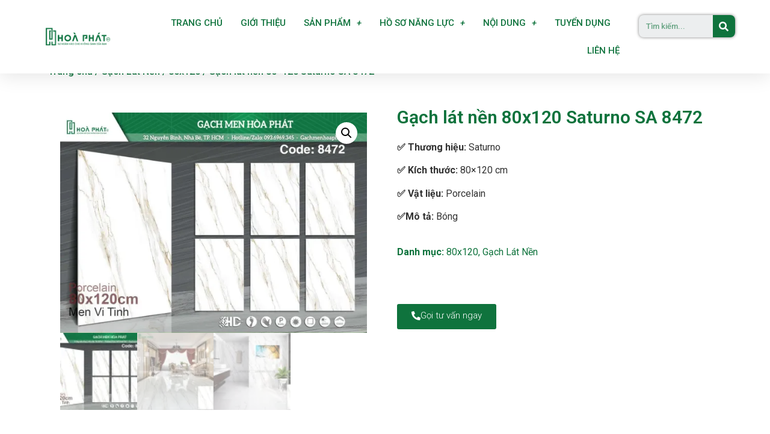

--- FILE ---
content_type: text/html; charset=UTF-8
request_url: https://gachmenhoaphat.com/san-pham/gach-lat-nen-80x120-saturno-sa-8472/
body_size: 21929
content:
<!doctype html>
<html lang="vi">
<head>
<meta charset="UTF-8">
<meta name="viewport" content="width=device-width, initial-scale=1">
<link rel="profile" href="https://gmpg.org/xfn/11">
<meta name='robots' content='index, follow, max-image-preview:large, max-snippet:-1, max-video-preview:-1' />
<style>img:is([sizes="auto" i], [sizes^="auto," i]) { contain-intrinsic-size: 3000px 1500px }</style>
<script type="93b3a1513ce622873d0677b6-text/javascript">window._wca = window._wca || [];</script>
<!-- This site is optimized with the Yoast SEO plugin v24.0 - https://yoast.com/wordpress/plugins/seo/ -->
<title>Gạch lát nền 80x120 Saturno SA 8472 - Gạch men Hoà Phát</title>
<link rel="canonical" href="https://gachmenhoaphat.com/san-pham/gach-lat-nen-80x120-saturno-sa-8472/" />
<meta property="og:locale" content="vi_VN" />
<meta property="og:type" content="article" />
<meta property="og:title" content="Gạch lát nền 80x120 Saturno SA 8472 - Gạch men Hoà Phát" />
<meta property="og:description" content="✅ Thương hiệu: Saturno ✅ Kích thước: 80×120 cm ✅ Vật liệu: Porcelain   ✅Mô tả: Bóng" />
<meta property="og:url" content="https://gachmenhoaphat.com/san-pham/gach-lat-nen-80x120-saturno-sa-8472/" />
<meta property="og:site_name" content="Gạch men Hoà Phát" />
<meta property="article:publisher" content="https://www.facebook.com/gachmenhoaphatnhabe" />
<meta property="article:modified_time" content="2022-07-21T07:49:05+00:00" />
<meta property="og:image" content="https://gachmenhoaphat.com/wp-content/uploads/2021/10/sa8472-temNB.jpg" />
<meta property="og:image:width" content="1280" />
<meta property="og:image:height" content="920" />
<meta property="og:image:type" content="image/jpeg" />
<meta name="twitter:card" content="summary_large_image" />
<meta name="twitter:label1" content="Ước tính thời gian đọc" />
<meta name="twitter:data1" content="1 phút" />
<script type="application/ld+json" class="yoast-schema-graph">{"@context":"https://schema.org","@graph":[{"@type":"WebPage","@id":"https://gachmenhoaphat.com/san-pham/gach-lat-nen-80x120-saturno-sa-8472/","url":"https://gachmenhoaphat.com/san-pham/gach-lat-nen-80x120-saturno-sa-8472/","name":"Gạch lát nền 80x120 Saturno SA 8472 - Gạch men Hoà Phát","isPartOf":{"@id":"https://gachmenhoaphat.com/#website"},"primaryImageOfPage":{"@id":"https://gachmenhoaphat.com/san-pham/gach-lat-nen-80x120-saturno-sa-8472/#primaryimage"},"image":{"@id":"https://gachmenhoaphat.com/san-pham/gach-lat-nen-80x120-saturno-sa-8472/#primaryimage"},"thumbnailUrl":"https://i0.wp.com/gachmenhoaphat.com/wp-content/uploads/2021/10/sa8472-temNB.jpg?fit=1280%2C920&ssl=1","datePublished":"2021-10-22T09:57:24+00:00","dateModified":"2022-07-21T07:49:05+00:00","breadcrumb":{"@id":"https://gachmenhoaphat.com/san-pham/gach-lat-nen-80x120-saturno-sa-8472/#breadcrumb"},"inLanguage":"vi","potentialAction":[{"@type":"ReadAction","target":["https://gachmenhoaphat.com/san-pham/gach-lat-nen-80x120-saturno-sa-8472/"]}]},{"@type":"ImageObject","inLanguage":"vi","@id":"https://gachmenhoaphat.com/san-pham/gach-lat-nen-80x120-saturno-sa-8472/#primaryimage","url":"https://i0.wp.com/gachmenhoaphat.com/wp-content/uploads/2021/10/sa8472-temNB.jpg?fit=1280%2C920&ssl=1","contentUrl":"https://i0.wp.com/gachmenhoaphat.com/wp-content/uploads/2021/10/sa8472-temNB.jpg?fit=1280%2C920&ssl=1","width":1280,"height":920,"caption":"gach-lat-nen-saturno-8472.jpg"},{"@type":"BreadcrumbList","@id":"https://gachmenhoaphat.com/san-pham/gach-lat-nen-80x120-saturno-sa-8472/#breadcrumb","itemListElement":[{"@type":"ListItem","position":1,"name":"Trang chủ","item":"https://gachmenhoaphat.com/"},{"@type":"ListItem","position":2,"name":"Cửa hàng","item":"https://gachmenhoaphat.com/cua-hang/"},{"@type":"ListItem","position":3,"name":"Gạch lát nền 80&#215;120 Saturno SA 8472"}]},{"@type":"WebSite","@id":"https://gachmenhoaphat.com/#website","url":"https://gachmenhoaphat.com/","name":"Gạch men Hoà Phát","description":"Nhà Bán Lẻ Gạch Men Uy Tín","publisher":{"@id":"https://gachmenhoaphat.com/#organization"},"potentialAction":[{"@type":"SearchAction","target":{"@type":"EntryPoint","urlTemplate":"https://gachmenhoaphat.com/?s={search_term_string}"},"query-input":{"@type":"PropertyValueSpecification","valueRequired":true,"valueName":"search_term_string"}}],"inLanguage":"vi"},{"@type":"Organization","@id":"https://gachmenhoaphat.com/#organization","name":"Gạch men Hoà Phát","url":"https://gachmenhoaphat.com/","logo":{"@type":"ImageObject","inLanguage":"vi","@id":"https://gachmenhoaphat.com/#/schema/logo/image/","url":"https://i2.wp.com/gachmenhoaphat.com/wp-content/uploads/2021/01/logo-hoaphat.png?fit=500%2C500&ssl=1","contentUrl":"https://i2.wp.com/gachmenhoaphat.com/wp-content/uploads/2021/01/logo-hoaphat.png?fit=500%2C500&ssl=1","width":500,"height":500,"caption":"Gạch men Hoà Phát"},"image":{"@id":"https://gachmenhoaphat.com/#/schema/logo/image/"},"sameAs":["https://www.facebook.com/gachmenhoaphatnhabe","https://www.youtube.com/channel/UCjbja2HU8RgSleeLGcDprgw"]}]}</script>
<!-- / Yoast SEO plugin. -->
<link rel='dns-prefetch' href='//stats.wp.com' />
<link rel='preconnect' href='//i0.wp.com' />
<link rel='preconnect' href='//c0.wp.com' />
<link rel="alternate" type="application/rss+xml" title="Dòng thông tin Gạch men Hoà Phát &raquo;" href="https://gachmenhoaphat.com/feed/" />
<link rel="alternate" type="application/rss+xml" title="Gạch men Hoà Phát &raquo; Dòng bình luận" href="https://gachmenhoaphat.com/comments/feed/" />
<link rel="alternate" type="application/rss+xml" title="Gạch men Hoà Phát &raquo; Gạch lát nền 80&#215;120 Saturno SA 8472 Dòng bình luận" href="https://gachmenhoaphat.com/san-pham/gach-lat-nen-80x120-saturno-sa-8472/feed/" />
<link rel='stylesheet' id='wp-block-library-css' href='https://c0.wp.com/c/6.8.2/wp-includes/css/dist/block-library/style.min.css' media='all' />
<link rel='stylesheet' id='mediaelement-css' href='https://c0.wp.com/c/6.8.2/wp-includes/js/mediaelement/mediaelementplayer-legacy.min.css' media='all' />
<link rel='stylesheet' id='wp-mediaelement-css' href='https://c0.wp.com/c/6.8.2/wp-includes/js/mediaelement/wp-mediaelement.min.css' media='all' />
<style id='jetpack-sharing-buttons-style-inline-css'>
.jetpack-sharing-buttons__services-list{display:flex;flex-direction:row;flex-wrap:wrap;gap:0;list-style-type:none;margin:5px;padding:0}.jetpack-sharing-buttons__services-list.has-small-icon-size{font-size:12px}.jetpack-sharing-buttons__services-list.has-normal-icon-size{font-size:16px}.jetpack-sharing-buttons__services-list.has-large-icon-size{font-size:24px}.jetpack-sharing-buttons__services-list.has-huge-icon-size{font-size:36px}@media print{.jetpack-sharing-buttons__services-list{display:none!important}}.editor-styles-wrapper .wp-block-jetpack-sharing-buttons{gap:0;padding-inline-start:0}ul.jetpack-sharing-buttons__services-list.has-background{padding:1.25em 2.375em}
</style>
<style id='global-styles-inline-css'>
:root{--wp--preset--aspect-ratio--square: 1;--wp--preset--aspect-ratio--4-3: 4/3;--wp--preset--aspect-ratio--3-4: 3/4;--wp--preset--aspect-ratio--3-2: 3/2;--wp--preset--aspect-ratio--2-3: 2/3;--wp--preset--aspect-ratio--16-9: 16/9;--wp--preset--aspect-ratio--9-16: 9/16;--wp--preset--color--black: #000000;--wp--preset--color--cyan-bluish-gray: #abb8c3;--wp--preset--color--white: #ffffff;--wp--preset--color--pale-pink: #f78da7;--wp--preset--color--vivid-red: #cf2e2e;--wp--preset--color--luminous-vivid-orange: #ff6900;--wp--preset--color--luminous-vivid-amber: #fcb900;--wp--preset--color--light-green-cyan: #7bdcb5;--wp--preset--color--vivid-green-cyan: #00d084;--wp--preset--color--pale-cyan-blue: #8ed1fc;--wp--preset--color--vivid-cyan-blue: #0693e3;--wp--preset--color--vivid-purple: #9b51e0;--wp--preset--gradient--vivid-cyan-blue-to-vivid-purple: linear-gradient(135deg,rgba(6,147,227,1) 0%,rgb(155,81,224) 100%);--wp--preset--gradient--light-green-cyan-to-vivid-green-cyan: linear-gradient(135deg,rgb(122,220,180) 0%,rgb(0,208,130) 100%);--wp--preset--gradient--luminous-vivid-amber-to-luminous-vivid-orange: linear-gradient(135deg,rgba(252,185,0,1) 0%,rgba(255,105,0,1) 100%);--wp--preset--gradient--luminous-vivid-orange-to-vivid-red: linear-gradient(135deg,rgba(255,105,0,1) 0%,rgb(207,46,46) 100%);--wp--preset--gradient--very-light-gray-to-cyan-bluish-gray: linear-gradient(135deg,rgb(238,238,238) 0%,rgb(169,184,195) 100%);--wp--preset--gradient--cool-to-warm-spectrum: linear-gradient(135deg,rgb(74,234,220) 0%,rgb(151,120,209) 20%,rgb(207,42,186) 40%,rgb(238,44,130) 60%,rgb(251,105,98) 80%,rgb(254,248,76) 100%);--wp--preset--gradient--blush-light-purple: linear-gradient(135deg,rgb(255,206,236) 0%,rgb(152,150,240) 100%);--wp--preset--gradient--blush-bordeaux: linear-gradient(135deg,rgb(254,205,165) 0%,rgb(254,45,45) 50%,rgb(107,0,62) 100%);--wp--preset--gradient--luminous-dusk: linear-gradient(135deg,rgb(255,203,112) 0%,rgb(199,81,192) 50%,rgb(65,88,208) 100%);--wp--preset--gradient--pale-ocean: linear-gradient(135deg,rgb(255,245,203) 0%,rgb(182,227,212) 50%,rgb(51,167,181) 100%);--wp--preset--gradient--electric-grass: linear-gradient(135deg,rgb(202,248,128) 0%,rgb(113,206,126) 100%);--wp--preset--gradient--midnight: linear-gradient(135deg,rgb(2,3,129) 0%,rgb(40,116,252) 100%);--wp--preset--font-size--small: 13px;--wp--preset--font-size--medium: 20px;--wp--preset--font-size--large: 36px;--wp--preset--font-size--x-large: 42px;--wp--preset--font-family--inter: "Inter", sans-serif;--wp--preset--font-family--cardo: Cardo;--wp--preset--spacing--20: 0.44rem;--wp--preset--spacing--30: 0.67rem;--wp--preset--spacing--40: 1rem;--wp--preset--spacing--50: 1.5rem;--wp--preset--spacing--60: 2.25rem;--wp--preset--spacing--70: 3.38rem;--wp--preset--spacing--80: 5.06rem;--wp--preset--shadow--natural: 6px 6px 9px rgba(0, 0, 0, 0.2);--wp--preset--shadow--deep: 12px 12px 50px rgba(0, 0, 0, 0.4);--wp--preset--shadow--sharp: 6px 6px 0px rgba(0, 0, 0, 0.2);--wp--preset--shadow--outlined: 6px 6px 0px -3px rgba(255, 255, 255, 1), 6px 6px rgba(0, 0, 0, 1);--wp--preset--shadow--crisp: 6px 6px 0px rgba(0, 0, 0, 1);}:root { --wp--style--global--content-size: 800px;--wp--style--global--wide-size: 1200px; }:where(body) { margin: 0; }.wp-site-blocks > .alignleft { float: left; margin-right: 2em; }.wp-site-blocks > .alignright { float: right; margin-left: 2em; }.wp-site-blocks > .aligncenter { justify-content: center; margin-left: auto; margin-right: auto; }:where(.wp-site-blocks) > * { margin-block-start: 24px; margin-block-end: 0; }:where(.wp-site-blocks) > :first-child { margin-block-start: 0; }:where(.wp-site-blocks) > :last-child { margin-block-end: 0; }:root { --wp--style--block-gap: 24px; }:root :where(.is-layout-flow) > :first-child{margin-block-start: 0;}:root :where(.is-layout-flow) > :last-child{margin-block-end: 0;}:root :where(.is-layout-flow) > *{margin-block-start: 24px;margin-block-end: 0;}:root :where(.is-layout-constrained) > :first-child{margin-block-start: 0;}:root :where(.is-layout-constrained) > :last-child{margin-block-end: 0;}:root :where(.is-layout-constrained) > *{margin-block-start: 24px;margin-block-end: 0;}:root :where(.is-layout-flex){gap: 24px;}:root :where(.is-layout-grid){gap: 24px;}.is-layout-flow > .alignleft{float: left;margin-inline-start: 0;margin-inline-end: 2em;}.is-layout-flow > .alignright{float: right;margin-inline-start: 2em;margin-inline-end: 0;}.is-layout-flow > .aligncenter{margin-left: auto !important;margin-right: auto !important;}.is-layout-constrained > .alignleft{float: left;margin-inline-start: 0;margin-inline-end: 2em;}.is-layout-constrained > .alignright{float: right;margin-inline-start: 2em;margin-inline-end: 0;}.is-layout-constrained > .aligncenter{margin-left: auto !important;margin-right: auto !important;}.is-layout-constrained > :where(:not(.alignleft):not(.alignright):not(.alignfull)){max-width: var(--wp--style--global--content-size);margin-left: auto !important;margin-right: auto !important;}.is-layout-constrained > .alignwide{max-width: var(--wp--style--global--wide-size);}body .is-layout-flex{display: flex;}.is-layout-flex{flex-wrap: wrap;align-items: center;}.is-layout-flex > :is(*, div){margin: 0;}body .is-layout-grid{display: grid;}.is-layout-grid > :is(*, div){margin: 0;}body{padding-top: 0px;padding-right: 0px;padding-bottom: 0px;padding-left: 0px;}a:where(:not(.wp-element-button)){text-decoration: underline;}:root :where(.wp-element-button, .wp-block-button__link){background-color: #32373c;border-width: 0;color: #fff;font-family: inherit;font-size: inherit;line-height: inherit;padding: calc(0.667em + 2px) calc(1.333em + 2px);text-decoration: none;}.has-black-color{color: var(--wp--preset--color--black) !important;}.has-cyan-bluish-gray-color{color: var(--wp--preset--color--cyan-bluish-gray) !important;}.has-white-color{color: var(--wp--preset--color--white) !important;}.has-pale-pink-color{color: var(--wp--preset--color--pale-pink) !important;}.has-vivid-red-color{color: var(--wp--preset--color--vivid-red) !important;}.has-luminous-vivid-orange-color{color: var(--wp--preset--color--luminous-vivid-orange) !important;}.has-luminous-vivid-amber-color{color: var(--wp--preset--color--luminous-vivid-amber) !important;}.has-light-green-cyan-color{color: var(--wp--preset--color--light-green-cyan) !important;}.has-vivid-green-cyan-color{color: var(--wp--preset--color--vivid-green-cyan) !important;}.has-pale-cyan-blue-color{color: var(--wp--preset--color--pale-cyan-blue) !important;}.has-vivid-cyan-blue-color{color: var(--wp--preset--color--vivid-cyan-blue) !important;}.has-vivid-purple-color{color: var(--wp--preset--color--vivid-purple) !important;}.has-black-background-color{background-color: var(--wp--preset--color--black) !important;}.has-cyan-bluish-gray-background-color{background-color: var(--wp--preset--color--cyan-bluish-gray) !important;}.has-white-background-color{background-color: var(--wp--preset--color--white) !important;}.has-pale-pink-background-color{background-color: var(--wp--preset--color--pale-pink) !important;}.has-vivid-red-background-color{background-color: var(--wp--preset--color--vivid-red) !important;}.has-luminous-vivid-orange-background-color{background-color: var(--wp--preset--color--luminous-vivid-orange) !important;}.has-luminous-vivid-amber-background-color{background-color: var(--wp--preset--color--luminous-vivid-amber) !important;}.has-light-green-cyan-background-color{background-color: var(--wp--preset--color--light-green-cyan) !important;}.has-vivid-green-cyan-background-color{background-color: var(--wp--preset--color--vivid-green-cyan) !important;}.has-pale-cyan-blue-background-color{background-color: var(--wp--preset--color--pale-cyan-blue) !important;}.has-vivid-cyan-blue-background-color{background-color: var(--wp--preset--color--vivid-cyan-blue) !important;}.has-vivid-purple-background-color{background-color: var(--wp--preset--color--vivid-purple) !important;}.has-black-border-color{border-color: var(--wp--preset--color--black) !important;}.has-cyan-bluish-gray-border-color{border-color: var(--wp--preset--color--cyan-bluish-gray) !important;}.has-white-border-color{border-color: var(--wp--preset--color--white) !important;}.has-pale-pink-border-color{border-color: var(--wp--preset--color--pale-pink) !important;}.has-vivid-red-border-color{border-color: var(--wp--preset--color--vivid-red) !important;}.has-luminous-vivid-orange-border-color{border-color: var(--wp--preset--color--luminous-vivid-orange) !important;}.has-luminous-vivid-amber-border-color{border-color: var(--wp--preset--color--luminous-vivid-amber) !important;}.has-light-green-cyan-border-color{border-color: var(--wp--preset--color--light-green-cyan) !important;}.has-vivid-green-cyan-border-color{border-color: var(--wp--preset--color--vivid-green-cyan) !important;}.has-pale-cyan-blue-border-color{border-color: var(--wp--preset--color--pale-cyan-blue) !important;}.has-vivid-cyan-blue-border-color{border-color: var(--wp--preset--color--vivid-cyan-blue) !important;}.has-vivid-purple-border-color{border-color: var(--wp--preset--color--vivid-purple) !important;}.has-vivid-cyan-blue-to-vivid-purple-gradient-background{background: var(--wp--preset--gradient--vivid-cyan-blue-to-vivid-purple) !important;}.has-light-green-cyan-to-vivid-green-cyan-gradient-background{background: var(--wp--preset--gradient--light-green-cyan-to-vivid-green-cyan) !important;}.has-luminous-vivid-amber-to-luminous-vivid-orange-gradient-background{background: var(--wp--preset--gradient--luminous-vivid-amber-to-luminous-vivid-orange) !important;}.has-luminous-vivid-orange-to-vivid-red-gradient-background{background: var(--wp--preset--gradient--luminous-vivid-orange-to-vivid-red) !important;}.has-very-light-gray-to-cyan-bluish-gray-gradient-background{background: var(--wp--preset--gradient--very-light-gray-to-cyan-bluish-gray) !important;}.has-cool-to-warm-spectrum-gradient-background{background: var(--wp--preset--gradient--cool-to-warm-spectrum) !important;}.has-blush-light-purple-gradient-background{background: var(--wp--preset--gradient--blush-light-purple) !important;}.has-blush-bordeaux-gradient-background{background: var(--wp--preset--gradient--blush-bordeaux) !important;}.has-luminous-dusk-gradient-background{background: var(--wp--preset--gradient--luminous-dusk) !important;}.has-pale-ocean-gradient-background{background: var(--wp--preset--gradient--pale-ocean) !important;}.has-electric-grass-gradient-background{background: var(--wp--preset--gradient--electric-grass) !important;}.has-midnight-gradient-background{background: var(--wp--preset--gradient--midnight) !important;}.has-small-font-size{font-size: var(--wp--preset--font-size--small) !important;}.has-medium-font-size{font-size: var(--wp--preset--font-size--medium) !important;}.has-large-font-size{font-size: var(--wp--preset--font-size--large) !important;}.has-x-large-font-size{font-size: var(--wp--preset--font-size--x-large) !important;}.has-inter-font-family{font-family: var(--wp--preset--font-family--inter) !important;}.has-cardo-font-family{font-family: var(--wp--preset--font-family--cardo) !important;}
:root :where(.wp-block-pullquote){font-size: 1.5em;line-height: 1.6;}
</style>
<link rel='stylesheet' id='photoswipe-css' href='https://c0.wp.com/p/woocommerce/9.4.3/assets/css/photoswipe/photoswipe.min.css' media='all' />
<link rel='stylesheet' id='photoswipe-default-skin-css' href='https://c0.wp.com/p/woocommerce/9.4.3/assets/css/photoswipe/default-skin/default-skin.min.css' media='all' />
<link rel='stylesheet' id='woocommerce-layout-css' href='https://c0.wp.com/p/woocommerce/9.4.3/assets/css/woocommerce-layout.css' media='all' />
<style id='woocommerce-layout-inline-css'>
.infinite-scroll .woocommerce-pagination {
display: none;
}
</style>
<link rel='stylesheet' id='woocommerce-smallscreen-css' href='https://c0.wp.com/p/woocommerce/9.4.3/assets/css/woocommerce-smallscreen.css' media='only screen and (max-width: 768px)' />
<link rel='stylesheet' id='woocommerce-general-css' href='https://c0.wp.com/p/woocommerce/9.4.3/assets/css/woocommerce.css' media='all' />
<style id='woocommerce-inline-inline-css'>
.woocommerce form .form-row .required { visibility: visible; }
</style>
<!-- <link rel='stylesheet' id='wp-job-manager-job-listings-css' href='https://gachmenhoaphat.com/wp-content/plugins/wp-job-manager/assets/dist/css/job-listings.css?ver=598383a28ac5f9f156e4' media='all' /> -->
<!-- <link rel='stylesheet' id='hello-elementor-css' href='https://gachmenhoaphat.com/wp-content/themes/hello-elementor/assets/css/reset.css?ver=3.4.4' media='all' /> -->
<!-- <link rel='stylesheet' id='hello-elementor-theme-style-css' href='https://gachmenhoaphat.com/wp-content/themes/hello-elementor/assets/css/theme.css?ver=3.4.4' media='all' /> -->
<!-- <link rel='stylesheet' id='hello-elementor-header-footer-css' href='https://gachmenhoaphat.com/wp-content/themes/hello-elementor/assets/css/header-footer.css?ver=3.4.4' media='all' /> -->
<!-- <link rel='stylesheet' id='elementor-frontend-css' href='https://gachmenhoaphat.com/wp-content/plugins/elementor/assets/css/frontend.min.css?ver=3.24.5' media='all' /> -->
<link rel="stylesheet" type="text/css" href="//gachmenhoaphat.com/wp-content/cache/wpfc-minified/jnf93p7w/8eiul.css" media="all"/>
<link rel='stylesheet' id='elementor-post-7-css' href='https://gachmenhoaphat.com/wp-content/uploads/elementor/css/post-7.css?ver=1728437056' media='all' />
<!-- <link rel='stylesheet' id='swiper-css' href='https://gachmenhoaphat.com/wp-content/plugins/elementor/assets/lib/swiper/v8/css/swiper.min.css?ver=8.4.5' media='all' /> -->
<!-- <link rel='stylesheet' id='e-swiper-css' href='https://gachmenhoaphat.com/wp-content/plugins/elementor/assets/css/conditionals/e-swiper.min.css?ver=3.24.5' media='all' /> -->
<!-- <link rel='stylesheet' id='elementor-pro-css' href='https://gachmenhoaphat.com/wp-content/plugins/elementor-pro/assets/css/frontend.min.css?ver=3.5.0' media='all' /> -->
<!-- <link rel='stylesheet' id='elementor-global-css' href='https://gachmenhoaphat.com/wp-content/uploads/elementor/css/global.css?ver=1728437236' media='all' /> -->
<link rel="stylesheet" type="text/css" href="//gachmenhoaphat.com/wp-content/cache/wpfc-minified/kl146p4d/8eiul.css" media="all"/>
<link rel='stylesheet' id='elementor-post-41-css' href='https://gachmenhoaphat.com/wp-content/uploads/elementor/css/post-41.css?ver=1728437236' media='all' />
<link rel='stylesheet' id='elementor-post-12621-css' href='https://gachmenhoaphat.com/wp-content/uploads/elementor/css/post-12621.css?ver=1745816212' media='all' />
<link rel='stylesheet' id='elementor-post-12709-css' href='https://gachmenhoaphat.com/wp-content/uploads/elementor/css/post-12709.css?ver=1728437607' media='all' />
<link rel='stylesheet' id='select2-css' href='https://c0.wp.com/p/woocommerce/9.4.3/assets/css/select2.css' media='all' />
<link rel='stylesheet' id='google-fonts-1-css' href='https://fonts.googleapis.com/css?family=Roboto%3A100%2C100italic%2C200%2C200italic%2C300%2C300italic%2C400%2C400italic%2C500%2C500italic%2C600%2C600italic%2C700%2C700italic%2C800%2C800italic%2C900%2C900italic%7CMontserrat%3A100%2C100italic%2C200%2C200italic%2C300%2C300italic%2C400%2C400italic%2C500%2C500italic%2C600%2C600italic%2C700%2C700italic%2C800%2C800italic%2C900%2C900italic&#038;display=auto&#038;subset=vietnamese&#038;ver=6.8.2' media='all' />
<link rel="preconnect" href="https://fonts.gstatic.com/" crossorigin><script src="https://c0.wp.com/c/6.8.2/wp-includes/js/jquery/jquery.min.js" id="jquery-core-js" type="93b3a1513ce622873d0677b6-text/javascript"></script>
<script src="https://c0.wp.com/c/6.8.2/wp-includes/js/jquery/jquery-migrate.min.js" id="jquery-migrate-js" type="93b3a1513ce622873d0677b6-text/javascript"></script>
<script src="https://c0.wp.com/p/woocommerce/9.4.3/assets/js/jquery-blockui/jquery.blockUI.min.js" id="jquery-blockui-js" defer data-wp-strategy="defer" type="93b3a1513ce622873d0677b6-text/javascript"></script>
<script id="wc-add-to-cart-js-extra" type="93b3a1513ce622873d0677b6-text/javascript">
var wc_add_to_cart_params = {"ajax_url":"\/wp-admin\/admin-ajax.php","wc_ajax_url":"\/?wc-ajax=%%endpoint%%","i18n_view_cart":"Xem gi\u1ecf h\u00e0ng","cart_url":"https:\/\/gachmenhoaphat.com\/gio-hang\/","is_cart":"","cart_redirect_after_add":"no"};
</script>
<script src="https://c0.wp.com/p/woocommerce/9.4.3/assets/js/frontend/add-to-cart.min.js" id="wc-add-to-cart-js" defer data-wp-strategy="defer" type="93b3a1513ce622873d0677b6-text/javascript"></script>
<script src="https://c0.wp.com/p/woocommerce/9.4.3/assets/js/zoom/jquery.zoom.min.js" id="zoom-js" defer data-wp-strategy="defer" type="93b3a1513ce622873d0677b6-text/javascript"></script>
<script src="https://c0.wp.com/p/woocommerce/9.4.3/assets/js/flexslider/jquery.flexslider.min.js" id="flexslider-js" defer data-wp-strategy="defer" type="93b3a1513ce622873d0677b6-text/javascript"></script>
<script src="https://c0.wp.com/p/woocommerce/9.4.3/assets/js/photoswipe/photoswipe.min.js" id="photoswipe-js" defer data-wp-strategy="defer" type="93b3a1513ce622873d0677b6-text/javascript"></script>
<script src="https://c0.wp.com/p/woocommerce/9.4.3/assets/js/photoswipe/photoswipe-ui-default.min.js" id="photoswipe-ui-default-js" defer data-wp-strategy="defer" type="93b3a1513ce622873d0677b6-text/javascript"></script>
<script id="wc-single-product-js-extra" type="93b3a1513ce622873d0677b6-text/javascript">
var wc_single_product_params = {"i18n_required_rating_text":"Vui l\u00f2ng ch\u1ecdn m\u1ed9t m\u1ee9c \u0111\u00e1nh gi\u00e1","review_rating_required":"yes","flexslider":{"rtl":false,"animation":"slide","smoothHeight":true,"directionNav":false,"controlNav":"thumbnails","slideshow":false,"animationSpeed":500,"animationLoop":false,"allowOneSlide":false},"zoom_enabled":"1","zoom_options":[],"photoswipe_enabled":"1","photoswipe_options":{"shareEl":false,"closeOnScroll":false,"history":false,"hideAnimationDuration":0,"showAnimationDuration":0},"flexslider_enabled":"1"};
</script>
<script src="https://c0.wp.com/p/woocommerce/9.4.3/assets/js/frontend/single-product.min.js" id="wc-single-product-js" defer data-wp-strategy="defer" type="93b3a1513ce622873d0677b6-text/javascript"></script>
<script src="https://c0.wp.com/p/woocommerce/9.4.3/assets/js/js-cookie/js.cookie.min.js" id="js-cookie-js" defer data-wp-strategy="defer" type="93b3a1513ce622873d0677b6-text/javascript"></script>
<script id="woocommerce-js-extra" type="93b3a1513ce622873d0677b6-text/javascript">
var woocommerce_params = {"ajax_url":"\/wp-admin\/admin-ajax.php","wc_ajax_url":"\/?wc-ajax=%%endpoint%%"};
</script>
<script src="https://c0.wp.com/p/woocommerce/9.4.3/assets/js/frontend/woocommerce.min.js" id="woocommerce-js" defer data-wp-strategy="defer" type="93b3a1513ce622873d0677b6-text/javascript"></script>
<script src="https://stats.wp.com/s-202604.js" id="woocommerce-analytics-js" defer data-wp-strategy="defer" type="93b3a1513ce622873d0677b6-text/javascript"></script>
<script src="https://c0.wp.com/p/woocommerce/9.4.3/assets/js/selectWoo/selectWoo.full.min.js" id="selectWoo-js" defer data-wp-strategy="defer" type="93b3a1513ce622873d0677b6-text/javascript"></script>
<link rel="https://api.w.org/" href="https://gachmenhoaphat.com/wp-json/" /><link rel="alternate" title="JSON" type="application/json" href="https://gachmenhoaphat.com/wp-json/wp/v2/product/15593" /><link rel="EditURI" type="application/rsd+xml" title="RSD" href="https://gachmenhoaphat.com/xmlrpc.php?rsd" />
<meta name="generator" content="WordPress 6.8.2" />
<meta name="generator" content="WooCommerce 9.4.3" />
<link rel='shortlink' href='https://gachmenhoaphat.com/?p=15593' />
<link rel="alternate" title="oNhúng (JSON)" type="application/json+oembed" href="https://gachmenhoaphat.com/wp-json/oembed/1.0/embed?url=https%3A%2F%2Fgachmenhoaphat.com%2Fsan-pham%2Fgach-lat-nen-80x120-saturno-sa-8472%2F" />
<!-- Google tag (gtag.js) -->
<script async src="https://www.googletagmanager.com/gtag/js?id=G-2SZ22V0SFV" type="93b3a1513ce622873d0677b6-text/javascript"></script>
<script type="93b3a1513ce622873d0677b6-text/javascript">
window.dataLayer = window.dataLayer || [];
function gtag(){dataLayer.push(arguments);}
gtag('js', new Date());
gtag('config', 'G-2SZ22V0SFV');
</script><style type="text/css" id="tve_global_variables">:root{--tcb-background-author-image:url(https://secure.gravatar.com/avatar/823a53447ad1caa477bba79ddaa2798363b48695c3924d66d57ad08bfe3d4d20?s=256&d=mm&r=g);--tcb-background-user-image:url();--tcb-background-featured-image-thumbnail:url(https://gachmenhoaphat.com/wp-content/uploads/2021/10/sa8472-temNB.jpg);}</style>	<style>img#wpstats{display:none}</style>
<script type="93b3a1513ce622873d0677b6-text/javascript">
document.documentElement.className = document.documentElement.className.replace( 'no-js', 'js' );
</script>
<style>
.no-js img.lazyload { display: none; }
figure.wp-block-image img.lazyloading { min-width: 150px; }
.lazyload, .lazyloading { opacity: 0; }
.lazyloaded {
opacity: 1;
transition: opacity 400ms;
transition-delay: 0ms;
}
</style>
<meta name="description" content="✅ Thương hiệu: Saturno
✅ Kích thước: 80×120 cm
✅ Vật liệu: Porcelain 
✅Mô tả: Bóng">
<noscript><style>.woocommerce-product-gallery{ opacity: 1 !important; }</style></noscript>
<meta name="generator" content="Elementor 3.24.5; features: e_font_icon_svg, additional_custom_breakpoints; settings: css_print_method-external, google_font-enabled, font_display-auto">
<script type="93b3a1513ce622873d0677b6-text/javascript">
!function(f,b,e,v,n,t,s){if(f.fbq)return;n=f.fbq=function(){n.callMethod?
n.callMethod.apply(n,arguments):n.queue.push(arguments)};if(!f._fbq)f._fbq=n;
n.push=n;n.loaded=!0;n.version='2.0';n.queue=[];t=b.createElement(e);t.async=!0;
t.src=v;s=b.getElementsByTagName(e)[0];s.parentNode.insertBefore(t,s)}(window,
document,'script','https://connect.facebook.net/en_US/fbevents.js');
</script>
<!-- WooCommerce Facebook Integration Begin -->
<script type="93b3a1513ce622873d0677b6-text/javascript">
fbq('init', '296268535193351', {}, {
"agent": "woocommerce-9.4.3-3.3.0"
});
fbq( 'track', 'PageView', {
"source": "woocommerce",
"version": "9.4.3",
"pluginVersion": "3.3.0"
} );
document.addEventListener( 'DOMContentLoaded', function() {
// Insert placeholder for events injected when a product is added to the cart through AJAX.
document.body.insertAdjacentHTML( 'beforeend', '<div class=\"wc-facebook-pixel-event-placeholder\"></div>' );
}, false );
</script>
<!-- WooCommerce Facebook Integration End -->
<style>
.e-con.e-parent:nth-of-type(n+4):not(.e-lazyloaded):not(.e-no-lazyload),
.e-con.e-parent:nth-of-type(n+4):not(.e-lazyloaded):not(.e-no-lazyload) * {
background-image: none !important;
}
@media screen and (max-height: 1024px) {
.e-con.e-parent:nth-of-type(n+3):not(.e-lazyloaded):not(.e-no-lazyload),
.e-con.e-parent:nth-of-type(n+3):not(.e-lazyloaded):not(.e-no-lazyload) * {
background-image: none !important;
}
}
@media screen and (max-height: 640px) {
.e-con.e-parent:nth-of-type(n+2):not(.e-lazyloaded):not(.e-no-lazyload),
.e-con.e-parent:nth-of-type(n+2):not(.e-lazyloaded):not(.e-no-lazyload) * {
background-image: none !important;
}
}
</style>
<style class='wp-fonts-local'>
@font-face{font-family:Inter;font-style:normal;font-weight:300 900;font-display:fallback;src:url('https://gachmenhoaphat.com/wp-content/plugins/woocommerce/assets/fonts/Inter-VariableFont_slnt,wght.woff2') format('woff2');font-stretch:normal;}
@font-face{font-family:Cardo;font-style:normal;font-weight:400;font-display:fallback;src:url('https://gachmenhoaphat.com/wp-content/plugins/woocommerce/assets/fonts/cardo_normal_400.woff2') format('woff2');}
</style>
<style type="text/css" id="thrive-default-styles"></style><link rel="icon" href="https://i0.wp.com/gachmenhoaphat.com/wp-content/uploads/2021/01/logo-hoaphat.png?fit=32%2C32&#038;ssl=1" sizes="32x32" />
<link rel="icon" href="https://i0.wp.com/gachmenhoaphat.com/wp-content/uploads/2021/01/logo-hoaphat.png?fit=192%2C192&#038;ssl=1" sizes="192x192" />
<link rel="apple-touch-icon" href="https://i0.wp.com/gachmenhoaphat.com/wp-content/uploads/2021/01/logo-hoaphat.png?fit=180%2C180&#038;ssl=1" />
<meta name="msapplication-TileImage" content="https://i0.wp.com/gachmenhoaphat.com/wp-content/uploads/2021/01/logo-hoaphat.png?fit=270%2C270&#038;ssl=1" />
<style id="wp-custom-css">
a {
background-color: transparent;
text-decoration: none;
color: #0F733D;
}
.woocommerce ul.products[class*=columns-] li.product, .woocommerce-page ul.products[class*=columns-] li.product {
width: 100% !important;
}
h1.entry-title {
margin-top: 30px;
color: #0F733D;
font-family: "Roboto", Sans-serif;
font-size: 26px;
font-weight: 600;;
}
.application_button {
margin-top: 30px;
color: white;
border: 1px solid #0F733D; 
font-family: "Roboto", Sans-serif;
font-size: 26px;
font-weight: 600;
}
.search_submit input {
color: white!important;
border: 1px solid #0F733D;
}
a .meta .job-type {
color: #0F733D!important;
}
.single_job_listing .meta .full-time {
color: white!important;
background-color: #0F733D!important;
}		</style>
</head>
<body class="wp-singular product-template-default single single-product postid-15593 wp-custom-logo wp-embed-responsive wp-theme-hello-elementor theme-hello-elementor woocommerce woocommerce-page woocommerce-no-js hello-elementor-default hello-elementor elementor-default elementor-template-full-width elementor-kit-7 elementor-page-12709">
<script src="https://w.ladicdn.com/ladichat/sdk.js" id="6222ceb8b2b7e800130849a9_6222d643b2b7e800130924bb" async type="93b3a1513ce622873d0677b6-text/javascript"></script>
<a class="skip-link screen-reader-text" href="#content">Chuyển đến nội dung</a>
<header data-elementor-type="header" data-elementor-id="41" class="elementor elementor-41 elementor-location-header">
<div class="elementor-section-wrap">
<header class="elementor-section elementor-top-section elementor-element elementor-element-e105256 elementor-section-full_width elementor-section-stretched elementor-section-height-default elementor-section-height-default" data-id="e105256" data-element_type="section" id="header_pop" data-settings="{&quot;sticky&quot;:&quot;top&quot;,&quot;stretch_section&quot;:&quot;section-stretched&quot;,&quot;sticky_on&quot;:[&quot;desktop&quot;,&quot;tablet&quot;,&quot;mobile&quot;],&quot;sticky_offset&quot;:0,&quot;sticky_effects_offset&quot;:0}">
<div class="elementor-container elementor-column-gap-default">
<header class="elementor-column elementor-col-100 elementor-top-column elementor-element elementor-element-42299aa5" data-id="42299aa5" data-element_type="column">
<div class="elementor-widget-wrap elementor-element-populated">
<section class="elementor-section elementor-inner-section elementor-element elementor-element-f6bc422 elementor-section-boxed elementor-section-height-default elementor-section-height-default" data-id="f6bc422" data-element_type="section" data-settings="{&quot;background_background&quot;:&quot;classic&quot;}">
<div class="elementor-container elementor-column-gap-default">
<div class="elementor-column elementor-col-33 elementor-inner-column elementor-element elementor-element-42d918" data-id="42d918" data-element_type="column">
<div class="elementor-widget-wrap elementor-element-populated">
<div class="elementor-element elementor-element-49a56017 elementor-widget elementor-widget-image" data-id="49a56017" data-element_type="widget" data-widget_type="image.default">
<div class="elementor-widget-container">
<a href="https://gachmenhoaphat.com">
<img width="247" height="75"   alt="Gạch men Hoà Phát Logo" data-src="https://i0.wp.com/gachmenhoaphat.com/wp-content/uploads/2021/01/hp-logo.png?fit=247%2C75&amp;ssl=1" class="attachment-full size-full wp-image-45 lazyload" src="[data-uri]" /><noscript><img width="247" height="75" src="https://i0.wp.com/gachmenhoaphat.com/wp-content/uploads/2021/01/hp-logo.png?fit=247%2C75&amp;ssl=1" class="attachment-full size-full wp-image-45" alt="Gạch men Hoà Phát Logo" /></noscript>								</a>
</div>
</div>
</div>
</div>
<div class="elementor-column elementor-col-33 elementor-inner-column elementor-element elementor-element-78ba5fa8" data-id="78ba5fa8" data-element_type="column">
<div class="elementor-widget-wrap elementor-element-populated">
<div class="elementor-element elementor-element-b9d5855 elementor-nav-menu__align-right elementor-nav-menu--stretch elementor-nav-menu__text-align-center elementor-nav-menu--dropdown-tablet elementor-nav-menu--toggle elementor-nav-menu--burger elementor-widget elementor-widget-nav-menu" data-id="b9d5855" data-element_type="widget" data-settings="{&quot;full_width&quot;:&quot;stretch&quot;,&quot;submenu_icon&quot;:{&quot;value&quot;:&quot;&lt;i class=\&quot;fas e-plus-icon\&quot;&gt;&lt;\/i&gt;&quot;,&quot;library&quot;:&quot;&quot;},&quot;layout&quot;:&quot;horizontal&quot;,&quot;toggle&quot;:&quot;burger&quot;}" data-widget_type="nav-menu.default">
<div class="elementor-widget-container">
<nav migration_allowed="1" migrated="0" role="navigation" class="elementor-nav-menu--main elementor-nav-menu__container elementor-nav-menu--layout-horizontal e--pointer-underline e--animation-fade">
<ul id="menu-1-b9d5855" class="elementor-nav-menu"><li class="menu-item menu-item-type-custom menu-item-object-custom menu-item-home menu-item-29"><a href="https://gachmenhoaphat.com" class="elementor-item">TRANG CHỦ</a></li>
<li class="menu-item menu-item-type-post_type menu-item-object-page menu-item-10336"><a href="https://gachmenhoaphat.com/showroom-gach-men-hoa-phat-dai-ly-uy-tin-tai-tphcm/" class="elementor-item">GIỚI THIỆU</a></li>
<li class="menu-item menu-item-type-custom menu-item-object-custom menu-item-has-children menu-item-12568"><a href="#" class="elementor-item elementor-item-anchor">SẢN PHẨM</a>
<ul class="sub-menu elementor-nav-menu--dropdown">
<li class="menu-item menu-item-type-post_type menu-item-object-page menu-item-has-children menu-item-12569"><a href="https://gachmenhoaphat.com/gach-lat-nen/" class="elementor-sub-item">GẠCH LÁT NỀN</a>
<ul class="sub-menu elementor-nav-menu--dropdown">
<li class="menu-item menu-item-type-post_type menu-item-object-page menu-item-12634"><a href="https://gachmenhoaphat.com/gach-lat-nen/gach-lat-nen-30x30/" class="elementor-sub-item">Kích thước 30×30</a></li>
<li class="menu-item menu-item-type-post_type menu-item-object-page menu-item-12633"><a href="https://gachmenhoaphat.com/gach-lat-nen/gach-lat-nen-60x60/" class="elementor-sub-item">Kích thước 60×60</a></li>
<li class="menu-item menu-item-type-post_type menu-item-object-page menu-item-16217"><a href="https://gachmenhoaphat.com/gach-lat-nen/gach-lat-nen-60x120/" class="elementor-sub-item">Kích thước 60×120</a></li>
<li class="menu-item menu-item-type-post_type menu-item-object-page menu-item-12658"><a href="https://gachmenhoaphat.com/gach-lat-nen/gach-lat-nen-15x60/" class="elementor-sub-item">Kích thước 15×60</a></li>
<li class="menu-item menu-item-type-post_type menu-item-object-page menu-item-12657"><a href="https://gachmenhoaphat.com/gach-lat-nen/gach-lat-nen-15x80/" class="elementor-sub-item">Kích thước 15×80</a></li>
<li class="menu-item menu-item-type-post_type menu-item-object-page menu-item-18224"><a href="https://gachmenhoaphat.com/gach-lat-nen/gach-lat-nen-15x90/" class="elementor-sub-item">Kích thước 15×90</a></li>
<li class="menu-item menu-item-type-post_type menu-item-object-page menu-item-12656"><a href="https://gachmenhoaphat.com/gach-lat-nen/gach-lat-nen-80x80/" class="elementor-sub-item">Kích thước 80×80</a></li>
<li class="menu-item menu-item-type-post_type menu-item-object-page menu-item-16218"><a href="https://gachmenhoaphat.com/gach-lat-nen/gach-lat-nen-80x120/" class="elementor-sub-item">Kích thước 80×120</a></li>
<li class="menu-item menu-item-type-post_type menu-item-object-page menu-item-16219"><a href="https://gachmenhoaphat.com/gach-lat-nen/gach-lat-nen-80x160/" class="elementor-sub-item">Kích thước 80×160</a></li>
<li class="menu-item menu-item-type-post_type menu-item-object-page menu-item-12655"><a href="https://gachmenhoaphat.com/gach-lat-nen/gach-lat-nen-100x100/" class="elementor-sub-item">Kích thước 100×100</a></li>
</ul>
</li>
<li class="menu-item menu-item-type-post_type menu-item-object-page menu-item-has-children menu-item-12667"><a href="https://gachmenhoaphat.com/gach-op-tuong/" class="elementor-sub-item">GẠCH ỐP TƯỜNG</a>
<ul class="sub-menu elementor-nav-menu--dropdown">
<li class="menu-item menu-item-type-post_type menu-item-object-page menu-item-12697"><a href="https://gachmenhoaphat.com/gach-op-tuong/gach-op-tuong-20x40/" class="elementor-sub-item">Kích thước 20&#215;40</a></li>
<li class="menu-item menu-item-type-post_type menu-item-object-page menu-item-18226"><a href="https://gachmenhoaphat.com/gach-op-tuong/gach-op-tuong-30x60/" class="elementor-sub-item">Kích thước 30×60</a></li>
<li class="menu-item menu-item-type-post_type menu-item-object-page menu-item-12696"><a href="https://gachmenhoaphat.com/gach-op-tuong/gach-op-tuong-30x72/" class="elementor-sub-item">Kích thước 30×72</a></li>
<li class="menu-item menu-item-type-post_type menu-item-object-page menu-item-12695"><a href="https://gachmenhoaphat.com/gach-op-tuong/gach-op-tuong-30x75/" class="elementor-sub-item">Kích thước 30×75</a></li>
<li class="menu-item menu-item-type-post_type menu-item-object-page menu-item-12693"><a href="https://gachmenhoaphat.com/gach-op-tuong/gach-op-tuong-40x80/" class="elementor-sub-item">Kích thước 40×80</a></li>
<li class="menu-item menu-item-type-post_type menu-item-object-page menu-item-18281"><a href="https://gachmenhoaphat.com/gach-op-tuong/gach-op-tuong-50x100/" class="elementor-sub-item">Kích thước 50×100</a></li>
</ul>
</li>
<li class="menu-item menu-item-type-post_type menu-item-object-page menu-item-12708"><a href="https://gachmenhoaphat.com/thiet-bi-ve-sinh/" class="elementor-sub-item">THIẾT BỊ VỆ SINH</a></li>
<li class="menu-item menu-item-type-post_type menu-item-object-page menu-item-14996"><a href="https://gachmenhoaphat.com/combo-gach-lat-nen-va-op-tuong/" class="elementor-sub-item">LÁT NỀN VÀ ỐP TƯỜNG THEO BỘ</a></li>
<li class="menu-item menu-item-type-post_type menu-item-object-page menu-item-15277"><a href="https://gachmenhoaphat.com/gach-tranh-tham/" class="elementor-sub-item">GẠCH TRANH &#8211; THẢM</a></li>
<li class="menu-item menu-item-type-post_type menu-item-object-page menu-item-has-children menu-item-18410"><a href="https://gachmenhoaphat.com/gach-bong-mosaic/" class="elementor-sub-item">GẠCH BÔNG &#8211; MOSAIC</a>
<ul class="sub-menu elementor-nav-menu--dropdown">
<li class="menu-item menu-item-type-post_type menu-item-object-page menu-item-18412"><a href="https://gachmenhoaphat.com/gach-bong-mosaic/gach-bong-20x20/" class="elementor-sub-item">20×20</a></li>
<li class="menu-item menu-item-type-post_type menu-item-object-page menu-item-18411"><a href="https://gachmenhoaphat.com/gach-bong-mosaic/gach-bong-30x30/" class="elementor-sub-item">30×30</a></li>
<li class="menu-item menu-item-type-post_type menu-item-object-page menu-item-18413"><a href="https://gachmenhoaphat.com/gach-bong-mosaic/gach-mosaic/" class="elementor-sub-item">Mosaic</a></li>
</ul>
</li>
</ul>
</li>
<li class="menu-item menu-item-type-custom menu-item-object-custom menu-item-has-children menu-item-16715"><a href="#" class="elementor-item elementor-item-anchor">HỒ SƠ NĂNG LỰC</a>
<ul class="sub-menu elementor-nav-menu--dropdown">
<li class="menu-item menu-item-type-custom menu-item-object-custom menu-item-16716"><a href="http://ldp.to/HSNL_GMHP" class="elementor-sub-item">HỒ SƠ NĂNG LỰC</a></li>
<li class="menu-item menu-item-type-taxonomy menu-item-object-category menu-item-10074"><a href="https://gachmenhoaphat.com/category/cong-trinh-tieu-bieu/" class="elementor-sub-item">DỰ ÁN NỔI BẬT</a></li>
</ul>
</li>
<li class="menu-item menu-item-type-custom menu-item-object-custom menu-item-has-children menu-item-16719"><a href="#" class="elementor-item elementor-item-anchor">NỘI DUNG</a>
<ul class="sub-menu elementor-nav-menu--dropdown">
<li class="menu-item menu-item-type-taxonomy menu-item-object-category menu-item-13106"><a href="https://gachmenhoaphat.com/category/video-gallery/" class="elementor-sub-item">VIDEO GẠCH</a></li>
<li class="menu-item menu-item-type-taxonomy menu-item-object-category menu-item-10075"><a href="https://gachmenhoaphat.com/category/bai-viet/" class="elementor-sub-item">BÀI VIẾT</a></li>
</ul>
</li>
<li class="menu-item menu-item-type-post_type menu-item-object-page menu-item-14712"><a href="https://gachmenhoaphat.com/jobs/" class="elementor-item">TUYỂN DỤNG</a></li>
<li class="menu-item menu-item-type-post_type menu-item-object-page menu-item-13401"><a href="https://gachmenhoaphat.com/lien-he/" class="elementor-item">LIÊN HỆ</a></li>
</ul>			</nav>
<div class="elementor-menu-toggle" role="button" tabindex="0" aria-label="Menu Toggle" aria-expanded="false">
<svg aria-hidden="true" role="presentation" class="e-font-icon-svg e-eicon-menu-bar" viewBox="0 0 1000 1000" xmlns="http://www.w3.org/2000/svg"><path d="M104 333H896C929 333 958 304 958 271S929 208 896 208H104C71 208 42 237 42 271S71 333 104 333ZM104 583H896C929 583 958 554 958 521S929 458 896 458H104C71 458 42 487 42 521S71 583 104 583ZM104 833H896C929 833 958 804 958 771S929 708 896 708H104C71 708 42 737 42 771S71 833 104 833Z"></path></svg>			<span class="elementor-screen-only">Menu</span>
</div>
<nav class="elementor-nav-menu--dropdown elementor-nav-menu__container" role="navigation" aria-hidden="true">
<ul id="menu-2-b9d5855" class="elementor-nav-menu"><li class="menu-item menu-item-type-custom menu-item-object-custom menu-item-home menu-item-29"><a href="https://gachmenhoaphat.com" class="elementor-item" tabindex="-1">TRANG CHỦ</a></li>
<li class="menu-item menu-item-type-post_type menu-item-object-page menu-item-10336"><a href="https://gachmenhoaphat.com/showroom-gach-men-hoa-phat-dai-ly-uy-tin-tai-tphcm/" class="elementor-item" tabindex="-1">GIỚI THIỆU</a></li>
<li class="menu-item menu-item-type-custom menu-item-object-custom menu-item-has-children menu-item-12568"><a href="#" class="elementor-item elementor-item-anchor" tabindex="-1">SẢN PHẨM</a>
<ul class="sub-menu elementor-nav-menu--dropdown">
<li class="menu-item menu-item-type-post_type menu-item-object-page menu-item-has-children menu-item-12569"><a href="https://gachmenhoaphat.com/gach-lat-nen/" class="elementor-sub-item" tabindex="-1">GẠCH LÁT NỀN</a>
<ul class="sub-menu elementor-nav-menu--dropdown">
<li class="menu-item menu-item-type-post_type menu-item-object-page menu-item-12634"><a href="https://gachmenhoaphat.com/gach-lat-nen/gach-lat-nen-30x30/" class="elementor-sub-item" tabindex="-1">Kích thước 30×30</a></li>
<li class="menu-item menu-item-type-post_type menu-item-object-page menu-item-12633"><a href="https://gachmenhoaphat.com/gach-lat-nen/gach-lat-nen-60x60/" class="elementor-sub-item" tabindex="-1">Kích thước 60×60</a></li>
<li class="menu-item menu-item-type-post_type menu-item-object-page menu-item-16217"><a href="https://gachmenhoaphat.com/gach-lat-nen/gach-lat-nen-60x120/" class="elementor-sub-item" tabindex="-1">Kích thước 60×120</a></li>
<li class="menu-item menu-item-type-post_type menu-item-object-page menu-item-12658"><a href="https://gachmenhoaphat.com/gach-lat-nen/gach-lat-nen-15x60/" class="elementor-sub-item" tabindex="-1">Kích thước 15×60</a></li>
<li class="menu-item menu-item-type-post_type menu-item-object-page menu-item-12657"><a href="https://gachmenhoaphat.com/gach-lat-nen/gach-lat-nen-15x80/" class="elementor-sub-item" tabindex="-1">Kích thước 15×80</a></li>
<li class="menu-item menu-item-type-post_type menu-item-object-page menu-item-18224"><a href="https://gachmenhoaphat.com/gach-lat-nen/gach-lat-nen-15x90/" class="elementor-sub-item" tabindex="-1">Kích thước 15×90</a></li>
<li class="menu-item menu-item-type-post_type menu-item-object-page menu-item-12656"><a href="https://gachmenhoaphat.com/gach-lat-nen/gach-lat-nen-80x80/" class="elementor-sub-item" tabindex="-1">Kích thước 80×80</a></li>
<li class="menu-item menu-item-type-post_type menu-item-object-page menu-item-16218"><a href="https://gachmenhoaphat.com/gach-lat-nen/gach-lat-nen-80x120/" class="elementor-sub-item" tabindex="-1">Kích thước 80×120</a></li>
<li class="menu-item menu-item-type-post_type menu-item-object-page menu-item-16219"><a href="https://gachmenhoaphat.com/gach-lat-nen/gach-lat-nen-80x160/" class="elementor-sub-item" tabindex="-1">Kích thước 80×160</a></li>
<li class="menu-item menu-item-type-post_type menu-item-object-page menu-item-12655"><a href="https://gachmenhoaphat.com/gach-lat-nen/gach-lat-nen-100x100/" class="elementor-sub-item" tabindex="-1">Kích thước 100×100</a></li>
</ul>
</li>
<li class="menu-item menu-item-type-post_type menu-item-object-page menu-item-has-children menu-item-12667"><a href="https://gachmenhoaphat.com/gach-op-tuong/" class="elementor-sub-item" tabindex="-1">GẠCH ỐP TƯỜNG</a>
<ul class="sub-menu elementor-nav-menu--dropdown">
<li class="menu-item menu-item-type-post_type menu-item-object-page menu-item-12697"><a href="https://gachmenhoaphat.com/gach-op-tuong/gach-op-tuong-20x40/" class="elementor-sub-item" tabindex="-1">Kích thước 20&#215;40</a></li>
<li class="menu-item menu-item-type-post_type menu-item-object-page menu-item-18226"><a href="https://gachmenhoaphat.com/gach-op-tuong/gach-op-tuong-30x60/" class="elementor-sub-item" tabindex="-1">Kích thước 30×60</a></li>
<li class="menu-item menu-item-type-post_type menu-item-object-page menu-item-12696"><a href="https://gachmenhoaphat.com/gach-op-tuong/gach-op-tuong-30x72/" class="elementor-sub-item" tabindex="-1">Kích thước 30×72</a></li>
<li class="menu-item menu-item-type-post_type menu-item-object-page menu-item-12695"><a href="https://gachmenhoaphat.com/gach-op-tuong/gach-op-tuong-30x75/" class="elementor-sub-item" tabindex="-1">Kích thước 30×75</a></li>
<li class="menu-item menu-item-type-post_type menu-item-object-page menu-item-12693"><a href="https://gachmenhoaphat.com/gach-op-tuong/gach-op-tuong-40x80/" class="elementor-sub-item" tabindex="-1">Kích thước 40×80</a></li>
<li class="menu-item menu-item-type-post_type menu-item-object-page menu-item-18281"><a href="https://gachmenhoaphat.com/gach-op-tuong/gach-op-tuong-50x100/" class="elementor-sub-item" tabindex="-1">Kích thước 50×100</a></li>
</ul>
</li>
<li class="menu-item menu-item-type-post_type menu-item-object-page menu-item-12708"><a href="https://gachmenhoaphat.com/thiet-bi-ve-sinh/" class="elementor-sub-item" tabindex="-1">THIẾT BỊ VỆ SINH</a></li>
<li class="menu-item menu-item-type-post_type menu-item-object-page menu-item-14996"><a href="https://gachmenhoaphat.com/combo-gach-lat-nen-va-op-tuong/" class="elementor-sub-item" tabindex="-1">LÁT NỀN VÀ ỐP TƯỜNG THEO BỘ</a></li>
<li class="menu-item menu-item-type-post_type menu-item-object-page menu-item-15277"><a href="https://gachmenhoaphat.com/gach-tranh-tham/" class="elementor-sub-item" tabindex="-1">GẠCH TRANH &#8211; THẢM</a></li>
<li class="menu-item menu-item-type-post_type menu-item-object-page menu-item-has-children menu-item-18410"><a href="https://gachmenhoaphat.com/gach-bong-mosaic/" class="elementor-sub-item" tabindex="-1">GẠCH BÔNG &#8211; MOSAIC</a>
<ul class="sub-menu elementor-nav-menu--dropdown">
<li class="menu-item menu-item-type-post_type menu-item-object-page menu-item-18412"><a href="https://gachmenhoaphat.com/gach-bong-mosaic/gach-bong-20x20/" class="elementor-sub-item" tabindex="-1">20×20</a></li>
<li class="menu-item menu-item-type-post_type menu-item-object-page menu-item-18411"><a href="https://gachmenhoaphat.com/gach-bong-mosaic/gach-bong-30x30/" class="elementor-sub-item" tabindex="-1">30×30</a></li>
<li class="menu-item menu-item-type-post_type menu-item-object-page menu-item-18413"><a href="https://gachmenhoaphat.com/gach-bong-mosaic/gach-mosaic/" class="elementor-sub-item" tabindex="-1">Mosaic</a></li>
</ul>
</li>
</ul>
</li>
<li class="menu-item menu-item-type-custom menu-item-object-custom menu-item-has-children menu-item-16715"><a href="#" class="elementor-item elementor-item-anchor" tabindex="-1">HỒ SƠ NĂNG LỰC</a>
<ul class="sub-menu elementor-nav-menu--dropdown">
<li class="menu-item menu-item-type-custom menu-item-object-custom menu-item-16716"><a href="http://ldp.to/HSNL_GMHP" class="elementor-sub-item" tabindex="-1">HỒ SƠ NĂNG LỰC</a></li>
<li class="menu-item menu-item-type-taxonomy menu-item-object-category menu-item-10074"><a href="https://gachmenhoaphat.com/category/cong-trinh-tieu-bieu/" class="elementor-sub-item" tabindex="-1">DỰ ÁN NỔI BẬT</a></li>
</ul>
</li>
<li class="menu-item menu-item-type-custom menu-item-object-custom menu-item-has-children menu-item-16719"><a href="#" class="elementor-item elementor-item-anchor" tabindex="-1">NỘI DUNG</a>
<ul class="sub-menu elementor-nav-menu--dropdown">
<li class="menu-item menu-item-type-taxonomy menu-item-object-category menu-item-13106"><a href="https://gachmenhoaphat.com/category/video-gallery/" class="elementor-sub-item" tabindex="-1">VIDEO GẠCH</a></li>
<li class="menu-item menu-item-type-taxonomy menu-item-object-category menu-item-10075"><a href="https://gachmenhoaphat.com/category/bai-viet/" class="elementor-sub-item" tabindex="-1">BÀI VIẾT</a></li>
</ul>
</li>
<li class="menu-item menu-item-type-post_type menu-item-object-page menu-item-14712"><a href="https://gachmenhoaphat.com/jobs/" class="elementor-item" tabindex="-1">TUYỂN DỤNG</a></li>
<li class="menu-item menu-item-type-post_type menu-item-object-page menu-item-13401"><a href="https://gachmenhoaphat.com/lien-he/" class="elementor-item" tabindex="-1">LIÊN HỆ</a></li>
</ul>			</nav>
</div>
</div>
</div>
</div>
<div class="elementor-column elementor-col-33 elementor-inner-column elementor-element elementor-element-f5c7902" data-id="f5c7902" data-element_type="column">
<div class="elementor-widget-wrap elementor-element-populated">
<div class="elementor-element elementor-element-c152394 elementor-search-form--skin-classic elementor-search-form--button-type-icon elementor-search-form--icon-search elementor-widget elementor-widget-search-form" data-id="c152394" data-element_type="widget" data-settings="{&quot;skin&quot;:&quot;classic&quot;}" data-widget_type="search-form.default">
<div class="elementor-widget-container">
<form class="elementor-search-form" role="search" action="https://gachmenhoaphat.com" method="get">
<div class="elementor-search-form__container">
<input placeholder="Tìm kiếm..." class="elementor-search-form__input" type="search" name="s" title="Tìm kiếm" value="">
<button class="elementor-search-form__submit" type="submit" title="Tìm kiếm" aria-label="Tìm kiếm">
<div class="e-font-icon-svg-container"><svg class="fa fa-search e-font-icon-svg e-fas-search" viewBox="0 0 512 512" xmlns="http://www.w3.org/2000/svg"><path d="M505 442.7L405.3 343c-4.5-4.5-10.6-7-17-7H372c27.6-35.3 44-79.7 44-128C416 93.1 322.9 0 208 0S0 93.1 0 208s93.1 208 208 208c48.3 0 92.7-16.4 128-44v16.3c0 6.4 2.5 12.5 7 17l99.7 99.7c9.4 9.4 24.6 9.4 33.9 0l28.3-28.3c9.4-9.4 9.4-24.6.1-34zM208 336c-70.7 0-128-57.2-128-128 0-70.7 57.2-128 128-128 70.7 0 128 57.2 128 128 0 70.7-57.2 128-128 128z"></path></svg></div>							<span class="elementor-screen-only">Tìm kiếm</span>
</button>
</div>
</form>
</div>
</div>
</div>
</div>
</div>
</section>
</div>
</header>
</div>
</header>
</div>
</header>
<div class="woocommerce-notices-wrapper"></div>		<div data-elementor-type="product" data-elementor-id="12709" class="elementor elementor-12709 elementor-location-single post-15593 product type-product status-publish has-post-thumbnail product_cat-80x120 product_cat-gach-lat-nen first instock shipping-taxable product-type-simple product">
<div class="elementor-section-wrap">
<section class="elementor-section elementor-top-section elementor-element elementor-element-47aed2e elementor-section-boxed elementor-section-height-default elementor-section-height-default" data-id="47aed2e" data-element_type="section">
<div class="elementor-container elementor-column-gap-default">
<div class="elementor-column elementor-col-100 elementor-top-column elementor-element elementor-element-591e488" data-id="591e488" data-element_type="column">
<div class="elementor-widget-wrap elementor-element-populated">
<div class="elementor-element elementor-element-030a1a3 elementor-widget elementor-widget-woocommerce-breadcrumb" data-id="030a1a3" data-element_type="widget" data-widget_type="woocommerce-breadcrumb.default">
<div class="elementor-widget-container">
<nav class="woocommerce-breadcrumb" aria-label="Breadcrumb"><a href="https://gachmenhoaphat.com">Trang chủ</a>&nbsp;&#47;&nbsp;<a href="https://gachmenhoaphat.com/danh-muc-san-pham/gach-lat-nen/">Gạch Lát Nền</a>&nbsp;&#47;&nbsp;<a href="https://gachmenhoaphat.com/danh-muc-san-pham/gach-lat-nen/80x120/">80x120</a>&nbsp;&#47;&nbsp;Gạch lát nền 80&#215;120 Saturno SA 8472</nav>		</div>
</div>
</div>
</div>
</div>
</section>
<section class="elementor-section elementor-top-section elementor-element elementor-element-d8cc17b elementor-section-boxed elementor-section-height-default elementor-section-height-default" data-id="d8cc17b" data-element_type="section">
<div class="elementor-container elementor-column-gap-default">
<div class="elementor-column elementor-col-50 elementor-top-column elementor-element elementor-element-daa379a" data-id="daa379a" data-element_type="column">
<div class="elementor-widget-wrap elementor-element-populated">
<div class="elementor-element elementor-element-de1ef8e yes elementor-widget elementor-widget-woocommerce-product-images" data-id="de1ef8e" data-element_type="widget" data-widget_type="woocommerce-product-images.default">
<div class="elementor-widget-container">
<div class="woocommerce-product-gallery woocommerce-product-gallery--with-images woocommerce-product-gallery--columns-4 images" data-columns="4" style="opacity: 0; transition: opacity .25s ease-in-out;">
<div class="woocommerce-product-gallery__wrapper">
<div data-thumb="https://i0.wp.com/gachmenhoaphat.com/wp-content/uploads/2021/10/sa8472-temNB.jpg?resize=100%2C100&#038;ssl=1" data-thumb-alt="gach-lat-nen-saturno-8472.jpg" data-thumb-srcset="" class="woocommerce-product-gallery__image"><a href="https://i0.wp.com/gachmenhoaphat.com/wp-content/uploads/2021/10/sa8472-temNB.jpg?fit=1280%2C920&#038;ssl=1"><img width="600" height="431" src="https://i0.wp.com/gachmenhoaphat.com/wp-content/uploads/2021/10/sa8472-temNB.jpg?fit=600%2C431&amp;ssl=1" class="wp-post-image" alt="gach-lat-nen-saturno-8472.jpg" data-caption="gach-lat-nen-saturno-8472.jpg" data-src="https://i0.wp.com/gachmenhoaphat.com/wp-content/uploads/2021/10/sa8472-temNB.jpg?fit=1280%2C920&#038;ssl=1" data-large_image="https://i0.wp.com/gachmenhoaphat.com/wp-content/uploads/2021/10/sa8472-temNB.jpg?fit=1280%2C920&#038;ssl=1" data-large_image_width="1280" data-large_image_height="920" decoding="async" /></a></div><div data-thumb="https://i0.wp.com/gachmenhoaphat.com/wp-content/uploads/2021/10/sa8472-LogoNB.jpg?resize=100%2C100&#038;ssl=1" data-thumb-alt="gach-lat-nen-saturno-8472.jpg" data-thumb-srcset="" class="woocommerce-product-gallery__image"><a href="https://i0.wp.com/gachmenhoaphat.com/wp-content/uploads/2021/10/sa8472-LogoNB.jpg?fit=990%2C990&#038;ssl=1"><img loading="lazy" width="600" height="600" src="https://i0.wp.com/gachmenhoaphat.com/wp-content/uploads/2021/10/sa8472-LogoNB.jpg?fit=600%2C600&amp;ssl=1" class="" alt="gach-lat-nen-saturno-8472.jpg" data-caption="gach-lat-nen-saturno-8472.jpg" data-src="https://i0.wp.com/gachmenhoaphat.com/wp-content/uploads/2021/10/sa8472-LogoNB.jpg?fit=990%2C990&#038;ssl=1" data-large_image="https://i0.wp.com/gachmenhoaphat.com/wp-content/uploads/2021/10/sa8472-LogoNB.jpg?fit=990%2C990&#038;ssl=1" data-large_image_width="990" data-large_image_height="990" decoding="async" /></a></div><div data-thumb="https://i0.wp.com/gachmenhoaphat.com/wp-content/uploads/2021/10/sa8472-LogoNB-1.jpg?resize=100%2C100&#038;ssl=1" data-thumb-alt="gach-lat-nen-saturno-8472.jpg" data-thumb-srcset="" class="woocommerce-product-gallery__image"><a href="https://i0.wp.com/gachmenhoaphat.com/wp-content/uploads/2021/10/sa8472-LogoNB-1.jpg?fit=2048%2C1517&#038;ssl=1"><img loading="lazy" width="600" height="444" src="https://i0.wp.com/gachmenhoaphat.com/wp-content/uploads/2021/10/sa8472-LogoNB-1.jpg?fit=600%2C444&amp;ssl=1" class="" alt="gach-lat-nen-saturno-8472.jpg" data-caption="gach-lat-nen-saturno-8472.jpg" data-src="https://i0.wp.com/gachmenhoaphat.com/wp-content/uploads/2021/10/sa8472-LogoNB-1.jpg?fit=2048%2C1517&#038;ssl=1" data-large_image="https://i0.wp.com/gachmenhoaphat.com/wp-content/uploads/2021/10/sa8472-LogoNB-1.jpg?fit=2048%2C1517&#038;ssl=1" data-large_image_width="2048" data-large_image_height="1517" decoding="async" /></a></div>	</div>
</div>
</div>
</div>
</div>
</div>
<div class="elementor-column elementor-col-50 elementor-top-column elementor-element elementor-element-69f7dad" data-id="69f7dad" data-element_type="column">
<div class="elementor-widget-wrap elementor-element-populated">
<div class="elementor-element elementor-element-84bb907 elementor-widget elementor-widget-woocommerce-product-title elementor-page-title elementor-widget-heading" data-id="84bb907" data-element_type="widget" data-widget_type="woocommerce-product-title.default">
<div class="elementor-widget-container">
<h1 class="product_title entry-title elementor-heading-title elementor-size-default">Gạch lát nền 80x120 Saturno SA 8472</h1>		</div>
</div>
<div class="elementor-element elementor-element-703fb45 elementor-widget elementor-widget-woocommerce-product-short-description" data-id="703fb45" data-element_type="widget" data-widget_type="woocommerce-product-short-description.default">
<div class="elementor-widget-container">
<div class="woocommerce-product-details__short-description">
<p><strong>✅ </strong><span class="lbl"><strong>Thương hiệu:</strong> Saturno</span></p>
<p class="product_meta"><strong>✅ Kích thước:</strong> 80×120 cm</p>
<p><strong>✅ </strong><span class="lbl"><strong>Vật liệu:</strong> Porcelain </span></p>
<p><strong>✅Mô tả: </strong>Bóng</p>
</div>
</div>
</div>
<div class="elementor-element elementor-element-46288e5 elementor-woo-meta--view-inline elementor-widget elementor-widget-woocommerce-product-meta" data-id="46288e5" data-element_type="widget" data-widget_type="woocommerce-product-meta.default">
<div class="elementor-widget-container">
<div class="product_meta">
<span class="posted_in detail-container"><span class="detail-label">Danh mục:</span> <span class="detail-content"><a href="https://gachmenhoaphat.com/danh-muc-san-pham/gach-lat-nen/80x120/" rel="tag">80x120</a>, <a href="https://gachmenhoaphat.com/danh-muc-san-pham/gach-lat-nen/" rel="tag">Gạch Lát Nền</a></span></span>
</div>
</div>
</div>
<div class="elementor-element elementor-element-f527f40 elementor-widget elementor-widget-woocommerce-product-price" data-id="f527f40" data-element_type="widget" data-widget_type="woocommerce-product-price.default">
<div class="elementor-widget-container">
<p class="price"></p>
</div>
</div>
<div class="elementor-element elementor-element-374b1e4 elementor-add-to-cart--align-left elementor-widget elementor-widget-woocommerce-product-add-to-cart" data-id="374b1e4" data-element_type="widget" data-widget_type="woocommerce-product-add-to-cart.default">
<div class="elementor-widget-container">
<div class="elementor-add-to-cart elementor-product-simple">
</div>
</div>
</div>
<div class="elementor-element elementor-element-05708d6 elementor-widget elementor-widget-button" data-id="05708d6" data-element_type="widget" data-widget_type="button.default">
<div class="elementor-widget-container">
<div class="elementor-button-wrapper">
<a class="elementor-button elementor-button-link elementor-size-sm" href="tel:%20+84936969345">
<span class="elementor-button-content-wrapper">
<span class="elementor-button-icon">
<svg aria-hidden="true" class="e-font-icon-svg e-fas-phone-alt" viewBox="0 0 512 512" xmlns="http://www.w3.org/2000/svg"><path d="M497.39 361.8l-112-48a24 24 0 0 0-28 6.9l-49.6 60.6A370.66 370.66 0 0 1 130.6 204.11l60.6-49.6a23.94 23.94 0 0 0 6.9-28l-48-112A24.16 24.16 0 0 0 122.6.61l-104 24A24 24 0 0 0 0 48c0 256.5 207.9 464 464 464a24 24 0 0 0 23.4-18.6l24-104a24.29 24.29 0 0 0-14.01-27.6z"></path></svg>			</span>
<span class="elementor-button-text">Gọi tư vấn ngay</span>
</span>
</a>
</div>
</div>
</div>
</div>
</div>
</div>
</section>
<section class="elementor-section elementor-top-section elementor-element elementor-element-a933aeb elementor-section-boxed elementor-section-height-default elementor-section-height-default" data-id="a933aeb" data-element_type="section">
<div class="elementor-container elementor-column-gap-default">
<div class="elementor-column elementor-col-100 elementor-top-column elementor-element elementor-element-926a37f" data-id="926a37f" data-element_type="column">
<div class="elementor-widget-wrap elementor-element-populated">
<div class="elementor-element elementor-element-2e8c142 elementor-widget elementor-widget-woocommerce-product-data-tabs" data-id="2e8c142" data-element_type="widget" data-widget_type="woocommerce-product-data-tabs.default">
<div class="elementor-widget-container">
<div class="woocommerce-tabs wc-tabs-wrapper">
<ul class="tabs wc-tabs" role="tablist">
<li class="description_tab" id="tab-title-description" role="tab" aria-controls="tab-description">
<a href="#tab-description">
Mô tả					</a>
</li>
<li class="reviews_tab" id="tab-title-reviews" role="tab" aria-controls="tab-reviews">
<a href="#tab-reviews">
Đánh giá (0)					</a>
</li>
</ul>
<div class="woocommerce-Tabs-panel woocommerce-Tabs-panel--description panel entry-content wc-tab" id="tab-description" role="tabpanel" aria-labelledby="tab-title-description">
<h2>Mô tả</h2>
<p><span class="_5mfr"><span class="_6qdm">✅</span></span> Công Năng: Lát nền và ốp tường mặt tiền, trang trí</p>
<figure id="attachment_16677" aria-describedby="caption-attachment-16677" style="width: 546px" class="wp-caption alignnone"><img fetchpriority="high" data-recalc-dims="1" fetchpriority="high" decoding="async"   alt="gach-lat-nen-saturno-8472.jpg" width="546" height="800" data-src="https://i0.wp.com/gachmenhoaphat.com/wp-content/uploads/2021/10/8472.jpg?resize=546%2C800&#038;ssl=1" class="wp-image-16677 lazyload" src="[data-uri]" /><noscript><img fetchpriority="high" data-recalc-dims="1" fetchpriority="high" decoding="async" class="wp-image-16677" src="https://i0.wp.com/gachmenhoaphat.com/wp-content/uploads/2021/10/8472.jpg?resize=546%2C800&#038;ssl=1" alt="gach-lat-nen-saturno-8472.jpg" width="546" height="800" /></noscript><figcaption id="caption-attachment-16677" class="wp-caption-text">gach-lat-nen-saturno-8472.jpg</figcaption></figure>
</div>
<div class="woocommerce-Tabs-panel woocommerce-Tabs-panel--reviews panel entry-content wc-tab" id="tab-reviews" role="tabpanel" aria-labelledby="tab-title-reviews">
<div id="reviews" class="woocommerce-Reviews">
<div id="comments">
<h2 class="woocommerce-Reviews-title">
Đánh giá		</h2>
<p class="woocommerce-noreviews">Chưa có đánh giá nào.</p>
</div>
<div id="review_form_wrapper">
<div id="review_form">
<div id="respond" class="comment-respond">
<span id="reply-title" class="comment-reply-title">Hãy là người đầu tiên nhận xét &ldquo;Gạch lát nền 80&#215;120 Saturno SA 8472&rdquo; <small><a rel="nofollow" id="cancel-comment-reply-link" href="/san-pham/gach-lat-nen-80x120-saturno-sa-8472/#respond" style="display:none;">Hủy</a></small></span><form action="https://gachmenhoaphat.com/wp-comments-post.php" method="post" id="commentform" class="comment-form"><p class="comment-notes"><span id="email-notes">Email của bạn sẽ không được hiển thị công khai.</span> <span class="required-field-message">Các trường bắt buộc được đánh dấu <span class="required">*</span></span></p><div class="comment-form-rating"><label for="rating">Đánh giá của bạn&nbsp;<span class="required">*</span></label><select name="rating" id="rating" required>
<option value="">Xếp hạng&hellip;</option>
<option value="5">Rất tốt</option>
<option value="4">Tốt</option>
<option value="3">Trung bình</option>
<option value="2">Không tệ</option>
<option value="1">Rất tệ</option>
</select></div><p class="comment-form-comment"><label for="comment">Nhận xét của bạn&nbsp;<span class="required">*</span></label><textarea id="comment" name="comment" cols="45" rows="8" required></textarea></p><p class="comment-form-author"><label for="author">Tên&nbsp;<span class="required">*</span></label><input id="author" name="author" type="text" value="" size="30" required /></p>
<p class="comment-form-email"><label for="email">Email&nbsp;<span class="required">*</span></label><input id="email" name="email" type="email" value="" size="30" required /></p>
<p class="comment-form-cookies-consent"><input id="wp-comment-cookies-consent" name="wp-comment-cookies-consent" type="checkbox" value="yes" /> <label for="wp-comment-cookies-consent">Lưu tên của tôi, email, và trang web trong trình duyệt này cho lần bình luận kế tiếp của tôi.</label></p>
<p class="form-submit"><input name="submit" type="submit" id="submit" class="submit" value="Gửi đi" /> <input type='hidden' name='comment_post_ID' value='15593' id='comment_post_ID' />
<input type='hidden' name='comment_parent' id='comment_parent' value='0' />
</p></form>	</div><!-- #respond -->
</div>
</div>
<div class="clear"></div>
</div>
</div>
</div>
</div>
</div>
</div>
</div>
</div>
</section>
</div>
</div>
		<div data-elementor-type="footer" data-elementor-id="12621" class="elementor elementor-12621 elementor-location-footer">
<div class="elementor-section-wrap">
<section class="elementor-section elementor-top-section elementor-element elementor-element-7e42a45b elementor-section-boxed elementor-section-height-default elementor-section-height-default" data-id="7e42a45b" data-element_type="section" data-settings="{&quot;background_background&quot;:&quot;classic&quot;}">
<div class="elementor-container elementor-column-gap-default">
<div class="elementor-column elementor-col-100 elementor-top-column elementor-element elementor-element-280d8cc2" data-id="280d8cc2" data-element_type="column">
<div class="elementor-widget-wrap elementor-element-populated">
<section class="elementor-section elementor-inner-section elementor-element elementor-element-5a30f8bc elementor-section-boxed elementor-section-height-default elementor-section-height-default" data-id="5a30f8bc" data-element_type="section">
<div class="elementor-container elementor-column-gap-no">
<div class="elementor-column elementor-col-33 elementor-inner-column elementor-element elementor-element-219c09b0" data-id="219c09b0" data-element_type="column">
<div class="elementor-widget-wrap elementor-element-populated">
<div class="elementor-element elementor-element-65e08ad0 elementor-widget elementor-widget-image" data-id="65e08ad0" data-element_type="widget" data-widget_type="image.default">
<div class="elementor-widget-container">
<a href="https://gachmenhoaphat.com">
<img loading="lazy" width="247" height="75"   alt="Gạch men Hoà Phát Logo" data-src="https://i0.wp.com/gachmenhoaphat.com/wp-content/uploads/2021/01/hp-logo.png?fit=247%2C75&amp;ssl=1" class="attachment-large size-large wp-image-45 lazyload" src="[data-uri]" /><noscript><img loading="lazy" width="247" height="75" src="https://i0.wp.com/gachmenhoaphat.com/wp-content/uploads/2021/01/hp-logo.png?fit=247%2C75&amp;ssl=1" class="attachment-large size-large wp-image-45" alt="Gạch men Hoà Phát Logo" /></noscript>								</a>
</div>
</div>
<div class="elementor-element elementor-element-980bcc7 elementor-widget elementor-widget-heading" data-id="980bcc7" data-element_type="widget" data-widget_type="heading.default">
<div class="elementor-widget-container">
<h1 class="elementor-heading-title elementor-size-default">CÔNG TY TNHH GẠCH MEN HOÀ PHÁT</h1>		</div>
</div>
<div class="elementor-element elementor-element-d449479 elementor-widget elementor-widget-text-editor" data-id="d449479" data-element_type="widget" data-widget_type="text-editor.default">
<div class="elementor-widget-container">
<p>GIẤY CNĐKDN: 0316595258</p><p>Cơ quan cấp: Sở Kế hoạch và Đầu tư TP. Hồ Chí Minh</p><p>Địa chỉ: 2368 Huỳnh Tấn Phát, Xã Phú Xuân, Nhà Bè, Tp. HCM</p>						</div>
</div>
</div>
</div>
<div class="elementor-column elementor-col-33 elementor-inner-column elementor-element elementor-element-5cc1b628" data-id="5cc1b628" data-element_type="column">
<div class="elementor-widget-wrap elementor-element-populated">
<div class="elementor-element elementor-element-b672df6 elementor-widget elementor-widget-image" data-id="b672df6" data-element_type="widget" data-widget_type="image.default">
<div class="elementor-widget-container">
<a href="http://online.gov.vn/Home/WebDetails/89172">
<img loading="lazy" width="300" height="114"   alt="logoSaleNoti" data-src="https://i0.wp.com/gachmenhoaphat.com/wp-content/uploads/2021/03/logoSaleNoti.png?fit=300%2C114&amp;ssl=1" class="attachment-medium size-medium wp-image-15748 lazyload" src="[data-uri]" /><noscript><img loading="lazy" width="300" height="114" src="https://i0.wp.com/gachmenhoaphat.com/wp-content/uploads/2021/03/logoSaleNoti.png?fit=300%2C114&amp;ssl=1" class="attachment-medium size-medium wp-image-15748" alt="logoSaleNoti" /></noscript>								</a>
</div>
</div>
</div>
</div>
<div class="elementor-column elementor-col-33 elementor-inner-column elementor-element elementor-element-7f0ab52" data-id="7f0ab52" data-element_type="column">
<div class="elementor-widget-wrap elementor-element-populated">
<div class="elementor-element elementor-element-c20651d elementor-widget elementor-widget-heading" data-id="c20651d" data-element_type="widget" data-widget_type="heading.default">
<div class="elementor-widget-container">
<h2 class="elementor-heading-title elementor-size-default">LIÊN HỆ VỚI CHÚNG TÔI</h2>		</div>
</div>
<div class="elementor-element elementor-element-d4768a3 elementor-position-left elementor-view-default elementor-mobile-position-top elementor-vertical-align-top elementor-widget elementor-widget-icon-box" data-id="d4768a3" data-element_type="widget" data-widget_type="icon-box.default">
<div class="elementor-widget-container">
<div class="elementor-icon-box-wrapper">
<div class="elementor-icon-box-icon">
<span  class="elementor-icon elementor-animation-">
<svg aria-hidden="true" class="e-font-icon-svg e-fas-phone-alt" viewBox="0 0 512 512" xmlns="http://www.w3.org/2000/svg"><path d="M497.39 361.8l-112-48a24 24 0 0 0-28 6.9l-49.6 60.6A370.66 370.66 0 0 1 130.6 204.11l60.6-49.6a23.94 23.94 0 0 0 6.9-28l-48-112A24.16 24.16 0 0 0 122.6.61l-104 24A24 24 0 0 0 0 48c0 256.5 207.9 464 464 464a24 24 0 0 0 23.4-18.6l24-104a24.29 24.29 0 0 0-14.01-27.6z"></path></svg>				</span>
</div>
<div class="elementor-icon-box-content">
<h1 class="elementor-icon-box-title">
<span  >
Hotline: 093 6969 345						</span>
</h1>
</div>
</div>
</div>
</div>
<div class="elementor-element elementor-element-a4b838d elementor-widget elementor-widget-text-editor" data-id="a4b838d" data-element_type="widget" data-widget_type="text-editor.default">
<div class="elementor-widget-container">
<p>Email: <a href="/cdn-cgi/l/email-protection" class="__cf_email__" data-cfemail="345d5a525b745355575c59515a5c5b55445c55401a575b59">[email&#160;protected]</a></p>						</div>
</div>
<div class="elementor-element elementor-element-24eef8e4 elementor-widget__width-auto elementor-widget-mobile__width-inherit elementor-widget elementor-widget-heading" data-id="24eef8e4" data-element_type="widget" data-widget_type="heading.default">
<div class="elementor-widget-container">
<h2 class="elementor-heading-title elementor-size-default">Theo dõi chúng tôi</h2>		</div>
</div>
<div class="elementor-element elementor-element-6209b3f9 elementor-icon-list--layout-inline elementor-widget__width-auto elementor-mobile-align-center elementor-widget-mobile__width-inherit elementor-list-item-link-full_width elementor-widget elementor-widget-icon-list" data-id="6209b3f9" data-element_type="widget" data-widget_type="icon-list.default">
<div class="elementor-widget-container">
<ul class="elementor-icon-list-items elementor-inline-items">
<li class="elementor-icon-list-item elementor-inline-item">
<a href="https://www.facebook.com/gachmenhoaphatnhabe">
<span class="elementor-icon-list-icon">
<svg aria-hidden="true" class="e-font-icon-svg e-fab-facebook-square" viewBox="0 0 448 512" xmlns="http://www.w3.org/2000/svg"><path d="M400 32H48A48 48 0 0 0 0 80v352a48 48 0 0 0 48 48h137.25V327.69h-63V256h63v-54.64c0-62.15 37-96.48 93.67-96.48 27.14 0 55.52 4.84 55.52 4.84v61h-31.27c-30.81 0-40.42 19.12-40.42 38.73V256h68.78l-11 71.69h-57.78V480H400a48 48 0 0 0 48-48V80a48 48 0 0 0-48-48z"></path></svg>						</span>
<span class="elementor-icon-list-text"></span>
</a>
</li>
<li class="elementor-icon-list-item elementor-inline-item">
<a href="https://www.youtube.com/channel/UCjbja2HU8RgSleeLGcDprgw">
<span class="elementor-icon-list-icon">
<svg aria-hidden="true" class="e-font-icon-svg e-fab-youtube" viewBox="0 0 576 512" xmlns="http://www.w3.org/2000/svg"><path d="M549.655 124.083c-6.281-23.65-24.787-42.276-48.284-48.597C458.781 64 288 64 288 64S117.22 64 74.629 75.486c-23.497 6.322-42.003 24.947-48.284 48.597-11.412 42.867-11.412 132.305-11.412 132.305s0 89.438 11.412 132.305c6.281 23.65 24.787 41.5 48.284 47.821C117.22 448 288 448 288 448s170.78 0 213.371-11.486c23.497-6.321 42.003-24.171 48.284-47.821 11.412-42.867 11.412-132.305 11.412-132.305s0-89.438-11.412-132.305zm-317.51 213.508V175.185l142.739 81.205-142.739 81.201z"></path></svg>						</span>
<span class="elementor-icon-list-text"></span>
</a>
</li>
</ul>
</div>
</div>
</div>
</div>
</div>
</section>
<div class="elementor-element elementor-element-40291b1c elementor-widget-divider--view-line elementor-widget elementor-widget-divider" data-id="40291b1c" data-element_type="widget" data-widget_type="divider.default">
<div class="elementor-widget-container">
<div class="elementor-divider">
<span class="elementor-divider-separator">
</span>
</div>
</div>
</div>
<section class="elementor-section elementor-inner-section elementor-element elementor-element-7bd7f023 elementor-section-boxed elementor-section-height-default elementor-section-height-default" data-id="7bd7f023" data-element_type="section">
<div class="elementor-container elementor-column-gap-default">
<div class="elementor-column elementor-col-33 elementor-inner-column elementor-element elementor-element-4f07992f" data-id="4f07992f" data-element_type="column">
<div class="elementor-widget-wrap elementor-element-populated">
<div class="elementor-element elementor-element-b6ba980 elementor-widget elementor-widget-heading" data-id="b6ba980" data-element_type="widget" data-widget_type="heading.default">
<div class="elementor-widget-container">
<h2 class="elementor-heading-title elementor-size-default">© 2020 All Rights Reserved
</h2>		</div>
</div>
</div>
</div>
<div class="elementor-column elementor-col-33 elementor-inner-column elementor-element elementor-element-57916ec0" data-id="57916ec0" data-element_type="column">
<div class="elementor-widget-wrap">
</div>
</div>
<div class="elementor-column elementor-col-33 elementor-inner-column elementor-element elementor-element-54dbdc9" data-id="54dbdc9" data-element_type="column">
<div class="elementor-widget-wrap elementor-element-populated">
<div class="elementor-element elementor-element-43abb81 elementor-shape-rounded elementor-grid-0 e-grid-align-center elementor-widget elementor-widget-social-icons" data-id="43abb81" data-element_type="widget" data-widget_type="social-icons.default">
<div class="elementor-widget-container">
<div class="elementor-social-icons-wrapper elementor-grid">
<span class="elementor-grid-item">
<a class="elementor-icon elementor-social-icon elementor-social-icon-cc-visa elementor-repeater-item-a42fe25" target="_blank">
<span class="elementor-screen-only">Cc-visa</span>
<svg class="e-font-icon-svg e-fab-cc-visa" viewBox="0 0 576 512" xmlns="http://www.w3.org/2000/svg"><path d="M470.1 231.3s7.6 37.2 9.3 45H446c3.3-8.9 16-43.5 16-43.5-.2.3 3.3-9.1 5.3-14.9l2.8 13.4zM576 80v352c0 26.5-21.5 48-48 48H48c-26.5 0-48-21.5-48-48V80c0-26.5 21.5-48 48-48h480c26.5 0 48 21.5 48 48zM152.5 331.2L215.7 176h-42.5l-39.3 106-4.3-21.5-14-71.4c-2.3-9.9-9.4-12.7-18.2-13.1H32.7l-.7 3.1c15.8 4 29.9 9.8 42.2 17.1l35.8 135h42.5zm94.4.2L272.1 176h-40.2l-25.1 155.4h40.1zm139.9-50.8c.2-17.7-10.6-31.2-33.7-42.3-14.1-7.1-22.7-11.9-22.7-19.2.2-6.6 7.3-13.4 23.1-13.4 13.1-.3 22.7 2.8 29.9 5.9l3.6 1.7 5.5-33.6c-7.9-3.1-20.5-6.6-36-6.6-39.7 0-67.6 21.2-67.8 51.4-.3 22.3 20 34.7 35.2 42.2 15.5 7.6 20.8 12.6 20.8 19.3-.2 10.4-12.6 15.2-24.1 15.2-16 0-24.6-2.5-37.7-8.3l-5.3-2.5-5.6 34.9c9.4 4.3 26.8 8.1 44.8 8.3 42.2.1 69.7-20.8 70-53zM528 331.4L495.6 176h-31.1c-9.6 0-16.9 2.8-21 12.9l-59.7 142.5H426s6.9-19.2 8.4-23.3H486c1.2 5.5 4.8 23.3 4.8 23.3H528z"></path></svg>					</a>
</span>
<span class="elementor-grid-item">
<a class="elementor-icon elementor-social-icon elementor-social-icon-cc-mastercard elementor-repeater-item-3ef217b" target="_blank">
<span class="elementor-screen-only">Cc-mastercard</span>
<svg class="e-font-icon-svg e-fab-cc-mastercard" viewBox="0 0 576 512" xmlns="http://www.w3.org/2000/svg"><path d="M482.9 410.3c0 6.8-4.6 11.7-11.2 11.7-6.8 0-11.2-5.2-11.2-11.7 0-6.5 4.4-11.7 11.2-11.7 6.6 0 11.2 5.2 11.2 11.7zm-310.8-11.7c-7.1 0-11.2 5.2-11.2 11.7 0 6.5 4.1 11.7 11.2 11.7 6.5 0 10.9-4.9 10.9-11.7-.1-6.5-4.4-11.7-10.9-11.7zm117.5-.3c-5.4 0-8.7 3.5-9.5 8.7h19.1c-.9-5.7-4.4-8.7-9.6-8.7zm107.8.3c-6.8 0-10.9 5.2-10.9 11.7 0 6.5 4.1 11.7 10.9 11.7 6.8 0 11.2-4.9 11.2-11.7 0-6.5-4.4-11.7-11.2-11.7zm105.9 26.1c0 .3.3.5.3 1.1 0 .3-.3.5-.3 1.1-.3.3-.3.5-.5.8-.3.3-.5.5-1.1.5-.3.3-.5.3-1.1.3-.3 0-.5 0-1.1-.3-.3 0-.5-.3-.8-.5-.3-.3-.5-.5-.5-.8-.3-.5-.3-.8-.3-1.1 0-.5 0-.8.3-1.1 0-.5.3-.8.5-1.1.3-.3.5-.3.8-.5.5-.3.8-.3 1.1-.3.5 0 .8 0 1.1.3.5.3.8.3 1.1.5s.2.6.5 1.1zm-2.2 1.4c.5 0 .5-.3.8-.3.3-.3.3-.5.3-.8 0-.3 0-.5-.3-.8-.3 0-.5-.3-1.1-.3h-1.6v3.5h.8V426h.3l1.1 1.4h.8l-1.1-1.3zM576 81v352c0 26.5-21.5 48-48 48H48c-26.5 0-48-21.5-48-48V81c0-26.5 21.5-48 48-48h480c26.5 0 48 21.5 48 48zM64 220.6c0 76.5 62.1 138.5 138.5 138.5 27.2 0 53.9-8.2 76.5-23.1-72.9-59.3-72.4-171.2 0-230.5-22.6-15-49.3-23.1-76.5-23.1-76.4-.1-138.5 62-138.5 138.2zm224 108.8c70.5-55 70.2-162.2 0-217.5-70.2 55.3-70.5 162.6 0 217.5zm-142.3 76.3c0-8.7-5.7-14.4-14.7-14.7-4.6 0-9.5 1.4-12.8 6.5-2.4-4.1-6.5-6.5-12.2-6.5-3.8 0-7.6 1.4-10.6 5.4V392h-8.2v36.7h8.2c0-18.9-2.5-30.2 9-30.2 10.2 0 8.2 10.2 8.2 30.2h7.9c0-18.3-2.5-30.2 9-30.2 10.2 0 8.2 10 8.2 30.2h8.2v-23zm44.9-13.7h-7.9v4.4c-2.7-3.3-6.5-5.4-11.7-5.4-10.3 0-18.2 8.2-18.2 19.3 0 11.2 7.9 19.3 18.2 19.3 5.2 0 9-1.9 11.7-5.4v4.6h7.9V392zm40.5 25.6c0-15-22.9-8.2-22.9-15.2 0-5.7 11.9-4.8 18.5-1.1l3.3-6.5c-9.4-6.1-30.2-6-30.2 8.2 0 14.3 22.9 8.3 22.9 15 0 6.3-13.5 5.8-20.7.8l-3.5 6.3c11.2 7.6 32.6 6 32.6-7.5zm35.4 9.3l-2.2-6.8c-3.8 2.1-12.2 4.4-12.2-4.1v-16.6h13.1V392h-13.1v-11.2h-8.2V392h-7.6v7.3h7.6V416c0 17.6 17.3 14.4 22.6 10.9zm13.3-13.4h27.5c0-16.2-7.4-22.6-17.4-22.6-10.6 0-18.2 7.9-18.2 19.3 0 20.5 22.6 23.9 33.8 14.2l-3.8-6c-7.8 6.4-19.6 5.8-21.9-4.9zm59.1-21.5c-4.6-2-11.6-1.8-15.2 4.4V392h-8.2v36.7h8.2V408c0-11.6 9.5-10.1 12.8-8.4l2.4-7.6zm10.6 18.3c0-11.4 11.6-15.1 20.7-8.4l3.8-6.5c-11.6-9.1-32.7-4.1-32.7 15 0 19.8 22.4 23.8 32.7 15l-3.8-6.5c-9.2 6.5-20.7 2.6-20.7-8.6zm66.7-18.3H408v4.4c-8.3-11-29.9-4.8-29.9 13.9 0 19.2 22.4 24.7 29.9 13.9v4.6h8.2V392zm33.7 0c-2.4-1.2-11-2.9-15.2 4.4V392h-7.9v36.7h7.9V408c0-11 9-10.3 12.8-8.4l2.4-7.6zm40.3-14.9h-7.9v19.3c-8.2-10.9-29.9-5.1-29.9 13.9 0 19.4 22.5 24.6 29.9 13.9v4.6h7.9v-51.7zm7.6-75.1v4.6h.8V302h1.9v-.8h-4.6v.8h1.9zm6.6 123.8c0-.5 0-1.1-.3-1.6-.3-.3-.5-.8-.8-1.1-.3-.3-.8-.5-1.1-.8-.5 0-1.1-.3-1.6-.3-.3 0-.8.3-1.4.3-.5.3-.8.5-1.1.8-.5.3-.8.8-.8 1.1-.3.5-.3 1.1-.3 1.6 0 .3 0 .8.3 1.4 0 .3.3.8.8 1.1.3.3.5.5 1.1.8.5.3 1.1.3 1.4.3.5 0 1.1 0 1.6-.3.3-.3.8-.5 1.1-.8.3-.3.5-.8.8-1.1.3-.6.3-1.1.3-1.4zm3.2-124.7h-1.4l-1.6 3.5-1.6-3.5h-1.4v5.4h.8v-4.1l1.6 3.5h1.1l1.4-3.5v4.1h1.1v-5.4zm4.4-80.5c0-76.2-62.1-138.3-138.5-138.3-27.2 0-53.9 8.2-76.5 23.1 72.1 59.3 73.2 171.5 0 230.5 22.6 15 49.5 23.1 76.5 23.1 76.4.1 138.5-61.9 138.5-138.4z"></path></svg>					</a>
</span>
</div>
</div>
</div>
</div>
</div>
</div>
</section>
</div>
</div>
</div>
</section>
</div>
</div>
<script data-cfasync="false" src="/cdn-cgi/scripts/5c5dd728/cloudflare-static/email-decode.min.js"></script><script type="speculationrules">
{"prefetch":[{"source":"document","where":{"and":[{"href_matches":"\/*"},{"not":{"href_matches":["\/wp-*.php","\/wp-admin\/*","\/wp-content\/uploads\/*","\/wp-content\/*","\/wp-content\/plugins\/*","\/wp-content\/themes\/hello-elementor\/*","\/*\\?(.+)"]}},{"not":{"selector_matches":"a[rel~=\"nofollow\"]"}},{"not":{"selector_matches":".no-prefetch, .no-prefetch a"}}]},"eagerness":"conservative"}]}
</script>
<script type="93b3a1513ce622873d0677b6-text/javascript">( $ => {
/**
* Displays toast message from storage, it is used when the user is redirected after login
*/
if ( window.sessionStorage ) {
$( window ).on( 'tcb_after_dom_ready', () => {
let message = sessionStorage.getItem( 'tcb_toast_message' );
if ( message ) {
tcbToast( sessionStorage.getItem( 'tcb_toast_message' ), false );
sessionStorage.removeItem( 'tcb_toast_message' );
}
} );
}
/**
* Displays toast message
*/
function tcbToast( message, error, callback ) {
/* Also allow "message" objects */
if ( typeof message !== 'string' ) {
message = message.message || message.error || message.success;
}
if ( ! error ) {
error = false;
}
TCB_Front.notificationElement.toggle( message, error ? 'error' : 'success', callback );
}
} )( typeof ThriveGlobal === 'undefined' ? jQuery : ThriveGlobal.$j );
</script><script type="application/ld+json">{"@context":"https:\/\/schema.org\/","@type":"BreadcrumbList","itemListElement":[{"@type":"ListItem","position":1,"item":{"name":"Trang ch\u1ee7","@id":"https:\/\/gachmenhoaphat.com"}},{"@type":"ListItem","position":2,"item":{"name":"G\u1ea1ch L\u00e1t N\u1ec1n","@id":"https:\/\/gachmenhoaphat.com\/danh-muc-san-pham\/gach-lat-nen\/"}},{"@type":"ListItem","position":3,"item":{"name":"80x120","@id":"https:\/\/gachmenhoaphat.com\/danh-muc-san-pham\/gach-lat-nen\/80x120\/"}},{"@type":"ListItem","position":4,"item":{"name":"G\u1ea1ch l\u00e1t n\u1ec1n 80&amp;#215;120 Saturno SA 8472","@id":"https:\/\/gachmenhoaphat.com\/san-pham\/gach-lat-nen-80x120-saturno-sa-8472\/"}}]}</script><style type="text/css" id="tve_notification_styles"></style>
<div class="tvd-toast tve-fe-message" style="display: none">
<div class="tve-toast-message tve-success-message">
<div class="tve-toast-icon-container">
<span class="tve_tick thrv-svg-icon"></span>
</div>
<div class="tve-toast-message-container"></div>
</div>
</div>			<!-- Facebook Pixel Code -->
<noscript>
<img
height="1"
width="1"
style="display:none"
alt="fbpx"
src="https://www.facebook.com/tr?id=296268535193351&ev=PageView&noscript=1"
/>
</noscript>
<!-- End Facebook Pixel Code -->
<script type="93b3a1513ce622873d0677b6-text/javascript">
const lazyloadRunObserver = () => {
const lazyloadBackgrounds = document.querySelectorAll( `.e-con.e-parent:not(.e-lazyloaded)` );
const lazyloadBackgroundObserver = new IntersectionObserver( ( entries ) => {
entries.forEach( ( entry ) => {
if ( entry.isIntersecting ) {
let lazyloadBackground = entry.target;
if( lazyloadBackground ) {
lazyloadBackground.classList.add( 'e-lazyloaded' );
}
lazyloadBackgroundObserver.unobserve( entry.target );
}
});
}, { rootMargin: '200px 0px 200px 0px' } );
lazyloadBackgrounds.forEach( ( lazyloadBackground ) => {
lazyloadBackgroundObserver.observe( lazyloadBackground );
} );
};
const events = [
'DOMContentLoaded',
'elementor/lazyload/observe',
];
events.forEach( ( event ) => {
document.addEventListener( event, lazyloadRunObserver );
} );
</script>
<div class="pswp" tabindex="-1" role="dialog" aria-hidden="true">
<div class="pswp__bg"></div>
<div class="pswp__scroll-wrap">
<div class="pswp__container">
<div class="pswp__item"></div>
<div class="pswp__item"></div>
<div class="pswp__item"></div>
</div>
<div class="pswp__ui pswp__ui--hidden">
<div class="pswp__top-bar">
<div class="pswp__counter"></div>
<button class="pswp__button pswp__button--close" aria-label="Đóng (Esc)"></button>
<button class="pswp__button pswp__button--share" aria-label="Chia sẻ"></button>
<button class="pswp__button pswp__button--fs" aria-label="Bật/tắt chế độ toàn màn hình"></button>
<button class="pswp__button pswp__button--zoom" aria-label="Phóng to/ thu nhỏ"></button>
<div class="pswp__preloader">
<div class="pswp__preloader__icn">
<div class="pswp__preloader__cut">
<div class="pswp__preloader__donut"></div>
</div>
</div>
</div>
</div>
<div class="pswp__share-modal pswp__share-modal--hidden pswp__single-tap">
<div class="pswp__share-tooltip"></div>
</div>
<button class="pswp__button pswp__button--arrow--left" aria-label="Ảnh trước (mũi tên trái)"></button>
<button class="pswp__button pswp__button--arrow--right" aria-label="Ảnh tiếp (mũi tên phải)"></button>
<div class="pswp__caption">
<div class="pswp__caption__center"></div>
</div>
</div>
</div>
</div>
<script type="93b3a1513ce622873d0677b6-text/javascript">
(function () {
var c = document.body.className;
c = c.replace(/woocommerce-no-js/, 'woocommerce-js');
document.body.className = c;
})();
</script>
<link rel='stylesheet' id='wc-blocks-style-css' href='https://c0.wp.com/p/woocommerce/9.4.3/assets/client/blocks/wc-blocks.css' media='all' />
<!-- <link rel='stylesheet' id='widget-image-css' href='https://gachmenhoaphat.com/wp-content/plugins/elementor/assets/css/widget-image.min.css?ver=3.24.5' media='all' /> -->
<!-- <link rel='stylesheet' id='widget-heading-css' href='https://gachmenhoaphat.com/wp-content/plugins/elementor/assets/css/widget-heading.min.css?ver=3.24.5' media='all' /> -->
<!-- <link rel='stylesheet' id='widget-text-editor-css' href='https://gachmenhoaphat.com/wp-content/plugins/elementor/assets/css/widget-text-editor.min.css?ver=3.24.5' media='all' /> -->
<!-- <link rel='stylesheet' id='widget-icon-box-css' href='https://gachmenhoaphat.com/wp-content/plugins/elementor/assets/css/widget-icon-box.min.css?ver=3.24.5' media='all' /> -->
<!-- <link rel='stylesheet' id='widget-icon-list-css' href='https://gachmenhoaphat.com/wp-content/plugins/elementor/assets/css/widget-icon-list.min.css?ver=3.24.5' media='all' /> -->
<!-- <link rel='stylesheet' id='widget-divider-css' href='https://gachmenhoaphat.com/wp-content/plugins/elementor/assets/css/widget-divider.min.css?ver=3.24.5' media='all' /> -->
<!-- <link rel='stylesheet' id='widget-social-icons-css' href='https://gachmenhoaphat.com/wp-content/plugins/elementor/assets/css/widget-social-icons.min.css?ver=3.24.5' media='all' /> -->
<!-- <link rel='stylesheet' id='e-apple-webkit-css' href='https://gachmenhoaphat.com/wp-content/plugins/elementor/assets/css/conditionals/apple-webkit.min.css?ver=3.24.5' media='all' /> -->
<link rel="stylesheet" type="text/css" href="//gachmenhoaphat.com/wp-content/cache/wpfc-minified/euxyk45/8eiul.css" media="all"/>
<script src="https://gachmenhoaphat.com/wp-content/themes/hello-elementor/assets/js/hello-frontend.js?ver=3.4.4" id="hello-theme-frontend-js" type="93b3a1513ce622873d0677b6-text/javascript"></script>
<script id="tve-dash-frontend-js-extra" type="93b3a1513ce622873d0677b6-text/javascript">
var tve_dash_front = {"ajaxurl":"https:\/\/gachmenhoaphat.com\/wp-admin\/admin-ajax.php","force_ajax_send":"1","is_crawler":"","recaptcha":[],"post_id":"15593"};
</script>
<script src="https://gachmenhoaphat.com/wp-content/plugins/thrive-visual-editor/thrive-dashboard/js/dist/frontend.min.js?ver=3.32.1" id="tve-dash-frontend-js" type="93b3a1513ce622873d0677b6-text/javascript"></script>
<script src="https://c0.wp.com/p/woocommerce/9.4.3/assets/js/sourcebuster/sourcebuster.min.js" id="sourcebuster-js-js" type="93b3a1513ce622873d0677b6-text/javascript"></script>
<script id="wc-order-attribution-js-extra" type="93b3a1513ce622873d0677b6-text/javascript">
var wc_order_attribution = {"params":{"lifetime":1.0e-5,"session":30,"base64":false,"ajaxurl":"https:\/\/gachmenhoaphat.com\/wp-admin\/admin-ajax.php","prefix":"wc_order_attribution_","allowTracking":true},"fields":{"source_type":"current.typ","referrer":"current_add.rf","utm_campaign":"current.cmp","utm_source":"current.src","utm_medium":"current.mdm","utm_content":"current.cnt","utm_id":"current.id","utm_term":"current.trm","utm_source_platform":"current.plt","utm_creative_format":"current.fmt","utm_marketing_tactic":"current.tct","session_entry":"current_add.ep","session_start_time":"current_add.fd","session_pages":"session.pgs","session_count":"udata.vst","user_agent":"udata.uag"}};
</script>
<script src="https://c0.wp.com/p/woocommerce/9.4.3/assets/js/frontend/order-attribution.min.js" id="wc-order-attribution-js" type="93b3a1513ce622873d0677b6-text/javascript"></script>
<script src="https://gachmenhoaphat.com/wp-content/plugins/wp-smush-pro/app/assets/js/smush-lazy-load.min.js?ver=3.12.6" id="smush-lazy-load-js" type="93b3a1513ce622873d0677b6-text/javascript"></script>
<script src="https://stats.wp.com/e-202604.js" id="jetpack-stats-js" data-wp-strategy="defer" type="93b3a1513ce622873d0677b6-text/javascript"></script>
<script id="jetpack-stats-js-after" type="93b3a1513ce622873d0677b6-text/javascript">
_stq = window._stq || [];
_stq.push([ "view", JSON.parse("{\"v\":\"ext\",\"blog\":\"174018918\",\"post\":\"15593\",\"tz\":\"7\",\"srv\":\"gachmenhoaphat.com\",\"j\":\"1:14.1\"}") ]);
_stq.push([ "clickTrackerInit", "174018918", "15593" ]);
</script>
<script src="https://gachmenhoaphat.com/wp-content/plugins/elementor-pro/assets/lib/smartmenus/jquery.smartmenus.min.js?ver=1.0.1" id="smartmenus-js" type="93b3a1513ce622873d0677b6-text/javascript"></script>
<script src="https://gachmenhoaphat.com/wp-content/plugins/elementor-pro/assets/js/webpack-pro.runtime.min.js?ver=3.5.0" id="elementor-pro-webpack-runtime-js" type="93b3a1513ce622873d0677b6-text/javascript"></script>
<script src="https://gachmenhoaphat.com/wp-content/plugins/elementor/assets/js/webpack.runtime.min.js?ver=3.24.5" id="elementor-webpack-runtime-js" type="93b3a1513ce622873d0677b6-text/javascript"></script>
<script src="https://gachmenhoaphat.com/wp-content/plugins/elementor/assets/js/frontend-modules.min.js?ver=3.24.5" id="elementor-frontend-modules-js" type="93b3a1513ce622873d0677b6-text/javascript"></script>
<script id="elementor-pro-frontend-js-before" type="93b3a1513ce622873d0677b6-text/javascript">
var ElementorProFrontendConfig = {"ajaxurl":"https:\/\/gachmenhoaphat.com\/wp-admin\/admin-ajax.php","nonce":"672300c835","urls":{"assets":"https:\/\/gachmenhoaphat.com\/wp-content\/plugins\/elementor-pro\/assets\/","rest":"https:\/\/gachmenhoaphat.com\/wp-json\/"},"i18n":{"toc_no_headings_found":"No headings were found on this page."},"shareButtonsNetworks":{"facebook":{"title":"Facebook","has_counter":true},"twitter":{"title":"Twitter"},"linkedin":{"title":"LinkedIn","has_counter":true},"pinterest":{"title":"Pinterest","has_counter":true},"reddit":{"title":"Reddit","has_counter":true},"vk":{"title":"VK","has_counter":true},"odnoklassniki":{"title":"OK","has_counter":true},"tumblr":{"title":"Tumblr"},"digg":{"title":"Digg"},"skype":{"title":"Skype"},"stumbleupon":{"title":"StumbleUpon","has_counter":true},"mix":{"title":"Mix"},"telegram":{"title":"Telegram"},"pocket":{"title":"Pocket","has_counter":true},"xing":{"title":"XING","has_counter":true},"whatsapp":{"title":"WhatsApp"},"email":{"title":"Email"},"print":{"title":"Print"}},"menu_cart":{"cart_page_url":"https:\/\/gachmenhoaphat.com\/gio-hang\/","checkout_page_url":"https:\/\/gachmenhoaphat.com\/thanh-toan\/"},"facebook_sdk":{"lang":"vi","app_id":""},"lottie":{"defaultAnimationUrl":"https:\/\/gachmenhoaphat.com\/wp-content\/plugins\/elementor-pro\/modules\/lottie\/assets\/animations\/default.json"}};
</script>
<script src="https://gachmenhoaphat.com/wp-content/plugins/elementor-pro/assets/js/frontend.min.js?ver=3.5.0" id="elementor-pro-frontend-js" type="93b3a1513ce622873d0677b6-text/javascript"></script>
<script src="https://c0.wp.com/c/6.8.2/wp-includes/js/jquery/ui/core.min.js" id="jquery-ui-core-js" type="93b3a1513ce622873d0677b6-text/javascript"></script>
<script id="elementor-frontend-js-before" type="93b3a1513ce622873d0677b6-text/javascript">
var elementorFrontendConfig = {"environmentMode":{"edit":false,"wpPreview":false,"isScriptDebug":false},"i18n":{"shareOnFacebook":"Chia s\u1ebb tr\u00ean Facebook","shareOnTwitter":"Chia s\u1ebb tr\u00ean Twitter","pinIt":"Ghim n\u00f3","download":"T\u1ea3i xu\u1ed1ng","downloadImage":"T\u1ea3i h\u00ecnh \u1ea3nh","fullscreen":"To\u00e0n m\u00e0n h\u00ecnh","zoom":"Thu ph\u00f3ng","share":"Chia s\u1ebb","playVideo":"Ph\u00e1t video","previous":"Quay v\u1ec1","next":"Ti\u1ebfp theo","close":"\u0110\u00f3ng","a11yCarouselWrapperAriaLabel":"Carousel | Cu\u1ed9n ngang: M\u0169i t\u00ean Tr\u00e1i & Ph\u1ea3i","a11yCarouselPrevSlideMessage":"Slide tr\u01b0\u1edbc","a11yCarouselNextSlideMessage":"Slide ti\u1ebfp theo","a11yCarouselFirstSlideMessage":"\u0110\u00e2y l\u00e0 slide \u0111\u1ea7u ti\u00ean","a11yCarouselLastSlideMessage":"\u0110\u00e2y l\u00e0 slide cu\u1ed1i c\u00f9ng","a11yCarouselPaginationBulletMessage":"\u0110i \u0111\u1ebfn slide"},"is_rtl":false,"breakpoints":{"xs":0,"sm":480,"md":768,"lg":1025,"xl":1440,"xxl":1600},"responsive":{"breakpoints":{"mobile":{"label":"Ch\u1ebf \u0111\u1ed9 d\u1ecdc di \u0111\u1ed9ng","value":767,"default_value":767,"direction":"max","is_enabled":true},"mobile_extra":{"label":"Ch\u1ebf \u0111\u1ed9 ngang di \u0111\u1ed9ng","value":880,"default_value":880,"direction":"max","is_enabled":false},"tablet":{"label":"Tablet D\u1ecdc","value":1024,"default_value":1024,"direction":"max","is_enabled":true},"tablet_extra":{"label":"Tablet Ngang","value":1200,"default_value":1200,"direction":"max","is_enabled":false},"laptop":{"label":"Laptop","value":1366,"default_value":1366,"direction":"max","is_enabled":false},"widescreen":{"label":"Trang r\u1ed9ng","value":2400,"default_value":2400,"direction":"min","is_enabled":false}},"hasCustomBreakpoints":false},"version":"3.24.5","is_static":false,"experimentalFeatures":{"e_font_icon_svg":true,"additional_custom_breakpoints":true,"container":true,"container_grid":true,"e_swiper_latest":true,"e_nested_atomic_repeaters":true,"e_onboarding":true,"theme_builder_v2":true,"hello-theme-header-footer":true,"home_screen":true,"ai-layout":true,"landing-pages":true,"link-in-bio":true,"floating-buttons":true,"form-submissions":true,"e_scroll_snap":true},"urls":{"assets":"https:\/\/gachmenhoaphat.com\/wp-content\/plugins\/elementor\/assets\/","ajaxurl":"https:\/\/gachmenhoaphat.com\/wp-admin\/admin-ajax.php","uploadUrl":"https:\/\/gachmenhoaphat.com\/wp-content\/uploads"},"nonces":{"floatingButtonsClickTracking":"9e00ca2182"},"swiperClass":"swiper","settings":{"page":[],"editorPreferences":[]},"kit":{"active_breakpoints":["viewport_mobile","viewport_tablet"],"global_image_lightbox":"yes","lightbox_enable_counter":"yes","lightbox_enable_fullscreen":"yes","lightbox_enable_zoom":"yes","lightbox_enable_share":"yes","lightbox_title_src":"title","lightbox_description_src":"description","hello_header_logo_type":"logo","hello_header_menu_layout":"horizontal","hello_footer_logo_type":"logo"},"post":{"id":15593,"title":"G%E1%BA%A1ch%20l%C3%A1t%20n%E1%BB%81n%2080x120%20Saturno%20SA%208472%20-%20G%E1%BA%A1ch%20men%20Ho%C3%A0%20Ph%C3%A1t","excerpt":"<strong>\u2705\u00a0<\/strong><span class=\"lbl\"><strong>Th\u01b0\u01a1ng hi\u1ec7u:<\/strong> Saturno<\/span>\r\n<p class=\"product_meta\"><strong>\u2705 K\u00edch th\u01b0\u1edbc:<\/strong> 80\u00d7120 cm<\/p>\r\n<strong>\u2705 <\/strong><span class=\"lbl\"><strong>V\u1eadt li\u1ec7u:<\/strong> Porcelain\u00a0<\/span>\r\n\r\n<strong>\u2705M\u00f4 t\u1ea3: <\/strong>B\u00f3ng","featuredImage":"https:\/\/i0.wp.com\/gachmenhoaphat.com\/wp-content\/uploads\/2021\/10\/sa8472-temNB.jpg?fit=800%2C575&ssl=1"}};
</script>
<script src="https://gachmenhoaphat.com/wp-content/plugins/elementor/assets/js/frontend.min.js?ver=3.24.5" id="elementor-frontend-js" type="93b3a1513ce622873d0677b6-text/javascript"></script>
<script src="https://gachmenhoaphat.com/wp-content/plugins/elementor-pro/assets/js/preloaded-elements-handlers.min.js?ver=3.5.0" id="pro-preloaded-elements-handlers-js" type="93b3a1513ce622873d0677b6-text/javascript"></script>
<script src="https://gachmenhoaphat.com/wp-content/plugins/elementor-pro/assets/lib/sticky/jquery.sticky.min.js?ver=3.5.0" id="e-sticky-js" type="93b3a1513ce622873d0677b6-text/javascript"></script>
<script type="93b3a1513ce622873d0677b6-text/javascript">var tcb_current_post_lists=JSON.parse('[]'); var tcb_post_lists=tcb_post_lists?[...tcb_post_lists,...tcb_current_post_lists]:tcb_current_post_lists;</script><!-- WooCommerce JavaScript -->
<script type="93b3a1513ce622873d0677b6-text/javascript">
jQuery(function($) { 
/* WooCommerce Facebook Integration Event Tracking */
fbq('set', 'agent', 'woocommerce-9.4.3-3.3.0', '296268535193351');
fbq('track', 'ViewContent', {
"source": "woocommerce",
"version": "9.4.3",
"pluginVersion": "3.3.0",
"content_name": "G\u1ea1ch l\u00e1t n\u1ec1n 80x120 Saturno SA 8472",
"content_ids": "[\"wc_post_id_15593\"]",
"content_type": "product",
"contents": "[{\"id\":\"wc_post_id_15593\",\"quantity\":1}]",
"content_category": "80x120",
"value": "",
"currency": "VND"
}, {
"eventID": "ba02eada-4e28-4260-ba83-83f78d7efd20"
});
_wca.push({'_en': 'woocommerceanalytics_product_view','blog_id': '174018918', 'store_id': 'fbc167bc-c140-4078-b5dd-c788b7c17e28', 'ui': 'null', 'url': 'https://gachmenhoaphat.com', 'woo_version': '9.4.3', 'store_admin': '0', 'device': 'desktop', 'template_used': '0', 'additional_blocks_on_cart_page': [],'additional_blocks_on_checkout_page': [],'store_currency': 'VND', 'cart_page_contains_cart_block': '0', 'cart_page_contains_cart_shortcode': '1', 'checkout_page_contains_checkout_block': '0', 'checkout_page_contains_checkout_shortcode': '1', 'pi': '15593', 'pn': 'Gạch lát nền 80x120 Saturno SA 8472', 'pc': '80x120/Gạch Lát Nền', 'pp': '', 'pt': 'simple', });
});
</script>
<script src="/cdn-cgi/scripts/7d0fa10a/cloudflare-static/rocket-loader.min.js" data-cf-settings="93b3a1513ce622873d0677b6-|49" defer></script><script defer src="https://static.cloudflareinsights.com/beacon.min.js/vcd15cbe7772f49c399c6a5babf22c1241717689176015" integrity="sha512-ZpsOmlRQV6y907TI0dKBHq9Md29nnaEIPlkf84rnaERnq6zvWvPUqr2ft8M1aS28oN72PdrCzSjY4U6VaAw1EQ==" data-cf-beacon='{"version":"2024.11.0","token":"2f3e3dac897845488791683e994db2b2","r":1,"server_timing":{"name":{"cfCacheStatus":true,"cfEdge":true,"cfExtPri":true,"cfL4":true,"cfOrigin":true,"cfSpeedBrain":true},"location_startswith":null}}' crossorigin="anonymous"></script>
</body>
</html><!-- WP Fastest Cache file was created in 1.15957903862 seconds, on 21-01-26 7:17:03 --><!-- need to refresh to see cached version -->

--- FILE ---
content_type: text/javascript
request_url: https://w.ladicdn.com/ladichat/ladichat.min.js?ver=1768954625777
body_size: 85194
content:
!function(){var t="function"==typeof Symbol&&"symbol"==typeof Symbol.iterator?function(t){return typeof t}:function(t){return t&&"function"==typeof Symbol&&t.constructor===Symbol&&t!==Symbol.prototype?"symbol":typeof t};!function(e){function i(t,e){var i=arguments.length>2&&void 0!==arguments[2]?arguments[2]:{},a=Object.create(t.prototype);for(var n in i)a[n]=i[n];return a.constructor=e,e.prototype=a,e}function a(t){t=t||{},this.defaultProtocol=t.hasOwnProperty("defaultProtocol")?t.defaultProtocol:d.defaultProtocol,this.events=t.hasOwnProperty("events")?t.events:d.events,this.format=t.hasOwnProperty("format")?t.format:d.format,this.formatHref=t.hasOwnProperty("formatHref")?t.formatHref:d.formatHref,this.nl2br=t.hasOwnProperty("nl2br")?t.nl2br:d.nl2br,this.tagName=t.hasOwnProperty("tagName")?t.tagName:d.tagName,this.target=t.hasOwnProperty("target")?t.target:d.target,this.validate=t.hasOwnProperty("validate")?t.validate:d.validate,this.ignoreTags=[],this.attributes=t.attributes||t.linkAttributes||d.attributes,this.className=t.hasOwnProperty("className")?t.className:t.linkClass||d.className;for(var e=t.hasOwnProperty("ignoreTags")?t.ignoreTags:d.ignoreTags,i=0;i<e.length;i++)this.ignoreTags.push(e[i].toUpperCase())}function n(t){return t}function s(t,e,i,a){for(var n=0,s=t.length,o=e,r=[],d=void 0;n<s&&(d=o.next(t[n]));)o=d,n++;if(n>=s)return[];for(;n<s-1;)d=new h(a),r.push(d),o.on(t[n],d),o=d,n++;return d=new h(i),r.push(d),o.on(t[s-1],d),r}function o(t){return i(u,(function(t){t&&(this.v=t)}),t?{v:t}:{})}function r(t){return t instanceof C||t instanceof O}var d={defaultProtocol:"http",events:null,format:n,formatHref:n,nl2br:!1,tagName:"a",target:function(t,e){return"url"===e?"_blank":null},validate:!0,ignoreTags:[],attributes:null,className:"linkified"};a.prototype={resolve:function(t){var e=t.toHref(this.defaultProtocol);return{formatted:this.get("format",t.toString(),t),formattedHref:this.get("formatHref",e,t),tagName:this.get("tagName",e,t),className:this.get("className",e,t),target:this.get("target",e,t),events:this.getObject("events",e,t),attributes:this.getObject("attributes",e,t)}},check:function(t){return this.get("validate",t.toString(),t)},get:function(e,i,a){var n=void 0,s=this[e];if(!s)return s;switch(void 0===s?"undefined":t(s)){case"function":return s(i,a.type);case"object":return"function"==typeof(n=s.hasOwnProperty(a.type)?s[a.type]:d[e])?n(i,a.type):n}return s},getObject:function(t,e,i){var a=this[t];return"function"==typeof a?a(e,i.type):a}};var c=Object.freeze({defaults:d,Options:a,contains:function(t,e){for(var i=0;i<t.length;i++)if(t[i]===e)return!0;return!1}}),l=function(t){this.j=[],this.T=t||null};l.prototype={defaultTransition:!1,on:function(t,e){if(t instanceof Array){for(var i=0;i<t.length;i++)this.j.push([t[i],e]);return this}return this.j.push([t,e]),this},next:function(t){for(var e=0;e<this.j.length;e++){var i=this.j[e],a=i[0],n=i[1];if(this.test(t,a))return n}return this.defaultTransition},accepts:function(){return!!this.T},test:function(t,e){return t===e},emit:function(){return this.T}};var h=i(l,(function(t){this.j=[],this.T=t||null}),{test:function(t,e){return t===e||e instanceof RegExp&&e.test(t)}}),g=i(l,(function(t){this.j=[],this.T=t||null}),{jump:function(t){var e=arguments.length>1&&void 0!==arguments[1]?arguments[1]:null,i=this.next(new t(""));return i===this.defaultTransition?(i=new this.constructor(e),this.on(t,i)):e&&(i.T=e),i},test:function(t,e){return t instanceof e}}),u=function(t){t&&(this.v=t)};u.prototype={toString:function(){return this.v+""}};var C=o(),f=o("@"),p=o(":"),m=o("."),_=o(),L=o(),v=o("\n"),y=o(),E=o("+"),b=o("#"),w=o(),S=o("mailto:"),T=o("?"),A=o("/"),N=o("_"),k=o(),O=o(),x=o(),I=o("{"),M=o("["),P=o("<"),R=o("("),D=o("}"),B=o("]"),H=o(">"),F=o(")"),G=o("&"),U=Object.freeze({Base:u,DOMAIN:C,AT:f,COLON:p,DOT:m,PUNCTUATION:_,LOCALHOST:L,NL:v,NUM:y,PLUS:E,POUND:b,QUERY:T,PROTOCOL:w,MAILTO:S,SLASH:A,UNDERSCORE:N,SYM:k,TLD:O,WS:x,OPENBRACE:I,OPENBRACKET:M,OPENANGLEBRACKET:P,OPENPAREN:R,CLOSEBRACE:D,CLOSEBRACKET:B,CLOSEANGLEBRACKET:H,CLOSEPAREN:F,AMPERSAND:G}),j="aaa|aarp|abarth|abb|abbott|abbvie|abc|able|abogado|abudhabi|ac|academy|accenture|accountant|accountants|aco|active|actor|ad|adac|ads|adult|ae|aeg|aero|aetna|af|afamilycompany|afl|africa|ag|agakhan|agency|ai|aig|aigo|airbus|airforce|airtel|akdn|al|alfaromeo|alibaba|alipay|allfinanz|allstate|ally|alsace|alstom|am|americanexpress|americanfamily|amex|amfam|amica|amsterdam|analytics|android|anquan|anz|ao|aol|apartments|app|apple|aq|aquarelle|ar|arab|aramco|archi|army|arpa|art|arte|as|asda|asia|associates|at|athleta|attorney|au|auction|audi|audible|audio|auspost|author|auto|autos|avianca|aw|aws|ax|axa|az|azure|ba|baby|baidu|banamex|bananarepublic|band|bank|bar|barcelona|barclaycard|barclays|barefoot|bargains|baseball|basketball|bauhaus|bayern|bb|bbc|bbt|bbva|bcg|bcn|bd|be|beats|beauty|beer|bentley|berlin|best|bestbuy|bet|bf|bg|bh|bharti|bi|bible|bid|bike|bing|bingo|bio|biz|bj|black|blackfriday|blanco|blockbuster|blog|bloomberg|blue|bm|bms|bmw|bn|bnl|bnpparibas|bo|boats|boehringer|bofa|bom|bond|boo|book|booking|boots|bosch|bostik|boston|bot|boutique|box|br|bradesco|bridgestone|broadway|broker|brother|brussels|bs|bt|budapest|bugatti|build|builders|business|buy|buzz|bv|bw|by|bz|bzh|ca|cab|cafe|cal|call|calvinklein|cam|camera|camp|cancerresearch|canon|capetown|capital|capitalone|car|caravan|cards|care|career|careers|cars|cartier|casa|case|caseih|cash|casino|cat|catering|catholic|cba|cbn|cbre|cbs|cc|cd|ceb|center|ceo|cern|cf|cfa|cfd|cg|ch|chanel|channel|chase|chat|cheap|chintai|chloe|christmas|chrome|chrysler|church|ci|cipriani|circle|cisco|citadel|citi|citic|city|cityeats|ck|cl|claims|cleaning|click|clinic|clinique|clothing|cloud|club|clubmed|cm|cn|co|coach|codes|coffee|college|cologne|com|comcast|commbank|community|company|compare|computer|comsec|condos|construction|consulting|contact|contractors|cooking|cookingchannel|cool|coop|corsica|country|coupon|coupons|courses|cr|credit|creditcard|creditunion|cricket|crown|crs|cruise|cruises|csc|cu|cuisinella|cv|cw|cx|cy|cymru|cyou|cz|dabur|dad|dance|data|date|dating|datsun|day|dclk|dds|de|deal|dealer|deals|degree|delivery|dell|deloitte|delta|democrat|dental|dentist|desi|design|dev|dhl|diamonds|diet|digital|direct|directory|discount|discover|dish|diy|dj|dk|dm|dnp|do|docs|doctor|dodge|dog|doha|domains|dot|download|drive|dtv|dubai|duck|dunlop|duns|dupont|durban|dvag|dvr|dz|earth|eat|ec|eco|edeka|edu|education|ee|eg|email|emerck|energy|engineer|engineering|enterprises|epost|epson|equipment|er|ericsson|erni|es|esq|estate|esurance|et|etisalat|eu|eurovision|eus|events|everbank|exchange|expert|exposed|express|extraspace|fage|fail|fairwinds|faith|family|fan|fans|farm|farmers|fashion|fast|fedex|feedback|ferrari|ferrero|fi|fiat|fidelity|fido|film|final|finance|financial|fire|firestone|firmdale|fish|fishing|fit|fitness|fj|fk|flickr|flights|flir|florist|flowers|fly|fm|fo|foo|food|foodnetwork|football|ford|forex|forsale|forum|foundation|fox|fr|free|fresenius|frl|frogans|frontdoor|frontier|ftr|fujitsu|fujixerox|fun|fund|furniture|futbol|fyi|ga|gal|gallery|gallo|gallup|game|games|gap|garden|gb|gbiz|gd|gdn|ge|gea|gent|genting|george|gf|gg|ggee|gh|gi|gift|gifts|gives|giving|gl|glade|glass|gle|global|globo|gm|gmail|gmbh|gmo|gmx|gn|godaddy|gold|goldpoint|golf|goo|goodhands|goodyear|goog|google|gop|got|gov|gp|gq|gr|grainger|graphics|gratis|green|gripe|grocery|group|gs|gt|gu|guardian|gucci|guge|guide|guitars|guru|gw|gy|hair|hamburg|hangout|haus|hbo|hdfc|hdfcbank|health|healthcare|help|helsinki|here|hermes|hgtv|hiphop|hisamitsu|hitachi|hiv|hk|hkt|hm|hn|hockey|holdings|holiday|homedepot|homegoods|homes|homesense|honda|honeywell|horse|hospital|host|hosting|hot|hoteles|hotels|hotmail|house|how|hr|hsbc|ht|htc|hu|hughes|hyatt|hyundai|ibm|icbc|ice|icu|id|ie|ieee|ifm|ikano|il|im|imamat|imdb|immo|immobilien|in|industries|infiniti|info|ing|ink|institute|insurance|insure|int|intel|international|intuit|investments|io|ipiranga|iq|ir|irish|is|iselect|ismaili|ist|istanbul|it|itau|itv|iveco|iwc|jaguar|java|jcb|jcp|je|jeep|jetzt|jewelry|jio|jlc|jll|jm|jmp|jnj|jo|jobs|joburg|jot|joy|jp|jpmorgan|jprs|juegos|juniper|kaufen|kddi|ke|kerryhotels|kerrylogistics|kerryproperties|kfh|kg|kh|ki|kia|kim|kinder|kindle|kitchen|kiwi|km|kn|koeln|komatsu|kosher|kp|kpmg|kpn|kr|krd|kred|kuokgroup|kw|ky|kyoto|kz|la|lacaixa|ladbrokes|lamborghini|lamer|lancaster|lancia|lancome|land|landrover|lanxess|lasalle|lat|latino|latrobe|law|lawyer|lb|lc|lds|lease|leclerc|lefrak|legal|lego|lexus|lgbt|li|liaison|lidl|life|lifeinsurance|lifestyle|lighting|like|lilly|limited|limo|lincoln|linde|link|lipsy|live|living|lixil|lk|loan|loans|locker|locus|loft|lol|london|lotte|lotto|love|lpl|lplfinancial|lr|ls|lt|ltd|ltda|lu|lundbeck|lupin|luxe|luxury|lv|ly|ma|macys|madrid|maif|maison|makeup|man|management|mango|map|market|marketing|markets|marriott|marshalls|maserati|mattel|mba|mc|mckinsey|md|me|med|media|meet|melbourne|meme|memorial|men|menu|meo|merckmsd|metlife|mg|mh|miami|microsoft|mil|mini|mint|mit|mitsubishi|mk|ml|mlb|mls|mm|mma|mn|mo|mobi|mobile|mobily|moda|moe|moi|mom|monash|money|monster|mopar|mormon|mortgage|moscow|moto|motorcycles|mov|movie|movistar|mp|mq|mr|ms|msd|mt|mtn|mtr|mu|museum|mutual|mv|mw|mx|my|mz|na|nab|nadex|nagoya|name|nationwide|natura|navy|nba|nc|ne|nec|net|netbank|netflix|network|neustar|new|newholland|news|next|nextdirect|nexus|nf|nfl|ng|ngo|nhk|ni|nico|nike|nikon|ninja|nissan|nissay|nl|no|nokia|northwesternmutual|norton|now|nowruz|nowtv|np|nr|nra|nrw|ntt|nu|nyc|nz|obi|observer|off|office|okinawa|olayan|olayangroup|oldnavy|ollo|om|omega|one|ong|onl|online|onyourside|ooo|open|oracle|orange|org|organic|origins|osaka|otsuka|ott|ovh|pa|page|panasonic|panerai|paris|pars|partners|parts|party|passagens|pay|pccw|pe|pet|pf|pfizer|pg|ph|pharmacy|phd|philips|phone|photo|photography|photos|physio|piaget|pics|pictet|pictures|pid|pin|ping|pink|pioneer|pizza|pk|pl|place|play|playstation|plumbing|plus|pm|pn|pnc|pohl|poker|politie|porn|post|pr|pramerica|praxi|press|prime|pro|prod|productions|prof|progressive|promo|properties|property|protection|pru|prudential|ps|pt|pub|pw|pwc|py|qa|qpon|quebec|quest|qvc|racing|radio|raid|re|read|realestate|realtor|realty|recipes|red|redstone|redumbrella|rehab|reise|reisen|reit|reliance|ren|rent|rentals|repair|report|republican|rest|restaurant|review|reviews|rexroth|rich|richardli|ricoh|rightathome|ril|rio|rip|rmit|ro|rocher|rocks|rodeo|rogers|room|rs|rsvp|ru|rugby|ruhr|run|rw|rwe|ryukyu|sa|saarland|safe|safety|sakura|sale|salon|samsclub|samsung|sandvik|sandvikcoromant|sanofi|sap|sapo|sarl|sas|save|saxo|sb|sbi|sbs|sc|sca|scb|schaeffler|schmidt|scholarships|school|schule|schwarz|science|scjohnson|scor|scot|sd|se|search|seat|secure|security|seek|select|sener|services|ses|seven|sew|sex|sexy|sfr|sg|sh|shangrila|sharp|shaw|shell|shia|shiksha|shoes|shop|shopping|shouji|show|showtime|shriram|si|silk|sina|singles|site|sj|sk|ski|skin|sky|skype|sl|sling|sm|smart|smile|sn|sncf|so|soccer|social|softbank|software|sohu|solar|solutions|song|sony|soy|space|spiegel|spot|spreadbetting|sr|srl|srt|st|stada|staples|star|starhub|statebank|statefarm|statoil|stc|stcgroup|stockholm|storage|store|stream|studio|study|style|su|sucks|supplies|supply|support|surf|surgery|suzuki|sv|swatch|swiftcover|swiss|sx|sy|sydney|symantec|systems|sz|tab|taipei|talk|taobao|target|tatamotors|tatar|tattoo|tax|taxi|tc|tci|td|tdk|team|tech|technology|tel|telecity|telefonica|temasek|tennis|teva|tf|tg|th|thd|theater|theatre|tiaa|tickets|tienda|tiffany|tips|tires|tirol|tj|tjmaxx|tjx|tk|tkmaxx|tl|tm|tmall|tn|to|today|tokyo|tools|top|toray|toshiba|total|tours|town|toyota|toys|tr|trade|trading|training|travel|travelchannel|travelers|travelersinsurance|trust|trv|tt|tube|tui|tunes|tushu|tv|tvs|tw|tz|ua|ubank|ubs|uconnect|ug|uk|unicom|university|uno|uol|ups|us|uy|uz|va|vacations|vana|vanguard|vc|ve|vegas|ventures|verisign|versicherung|vet|vg|vi|viajes|video|vig|viking|villas|vin|vip|virgin|visa|vision|vista|vistaprint|viva|vivo|vlaanderen|vn|vodka|volkswagen|volvo|vote|voting|voto|voyage|vu|vuelos|wales|walmart|walter|wang|wanggou|warman|watch|watches|weather|weatherchannel|webcam|weber|website|wed|wedding|weibo|weir|wf|whoswho|wien|wiki|williamhill|win|windows|wine|winners|wme|wolterskluwer|woodside|work|works|world|wow|ws|wtc|wtf|xbox|xerox|xfinity|xihuan|xin|xn--11b4c3d|xn--1ck2e1b|xn--1qqw23a|xn--2scrj9c|xn--30rr7y|xn--3bst00m|xn--3ds443g|xn--3e0b707e|xn--3hcrj9c|xn--3oq18vl8pn36a|xn--3pxu8k|xn--42c2d9a|xn--45br5cyl|xn--45brj9c|xn--45q11c|xn--4gbrim|xn--54b7fta0cc|xn--55qw42g|xn--55qx5d|xn--5su34j936bgsg|xn--5tzm5g|xn--6frz82g|xn--6qq986b3xl|xn--80adxhks|xn--80ao21a|xn--80aqecdr1a|xn--80asehdb|xn--80aswg|xn--8y0a063a|xn--90a3ac|xn--90ae|xn--90ais|xn--9dbq2a|xn--9et52u|xn--9krt00a|xn--b4w605ferd|xn--bck1b9a5dre4c|xn--c1avg|xn--c2br7g|xn--cck2b3b|xn--cg4bki|xn--clchc0ea0b2g2a9gcd|xn--czr694b|xn--czrs0t|xn--czru2d|xn--d1acj3b|xn--d1alf|xn--e1a4c|xn--eckvdtc9d|xn--efvy88h|xn--estv75g|xn--fct429k|xn--fhbei|xn--fiq228c5hs|xn--fiq64b|xn--fiqs8s|xn--fiqz9s|xn--fjq720a|xn--flw351e|xn--fpcrj9c3d|xn--fzc2c9e2c|xn--fzys8d69uvgm|xn--g2xx48c|xn--gckr3f0f|xn--gecrj9c|xn--gk3at1e|xn--h2breg3eve|xn--h2brj9c|xn--h2brj9c8c|xn--hxt814e|xn--i1b6b1a6a2e|xn--imr513n|xn--io0a7i|xn--j1aef|xn--j1amh|xn--j6w193g|xn--jlq61u9w7b|xn--jvr189m|xn--kcrx77d1x4a|xn--kprw13d|xn--kpry57d|xn--kpu716f|xn--kput3i|xn--l1acc|xn--lgbbat1ad8j|xn--mgb9awbf|xn--mgba3a3ejt|xn--mgba3a4f16a|xn--mgba7c0bbn0a|xn--mgbaakc7dvf|xn--mgbaam7a8h|xn--mgbab2bd|xn--mgbai9azgqp6j|xn--mgbayh7gpa|xn--mgbb9fbpob|xn--mgbbh1a|xn--mgbbh1a71e|xn--mgbc0a9azcg|xn--mgbca7dzdo|xn--mgberp4a5d4ar|xn--mgbgu82a|xn--mgbi4ecexp|xn--mgbpl2fh|xn--mgbt3dhd|xn--mgbtx2b|xn--mgbx4cd0ab|xn--mix891f|xn--mk1bu44c|xn--mxtq1m|xn--ngbc5azd|xn--ngbe9e0a|xn--ngbrx|xn--node|xn--nqv7f|xn--nqv7fs00ema|xn--nyqy26a|xn--o3cw4h|xn--ogbpf8fl|xn--p1acf|xn--p1ai|xn--pbt977c|xn--pgbs0dh|xn--pssy2u|xn--q9jyb4c|xn--qcka1pmc|xn--qxam|xn--rhqv96g|xn--rovu88b|xn--rvc1e0am3e|xn--s9brj9c|xn--ses554g|xn--t60b56a|xn--tckwe|xn--tiq49xqyj|xn--unup4y|xn--vermgensberater-ctb|xn--vermgensberatung-pwb|xn--vhquv|xn--vuq861b|xn--w4r85el8fhu5dnra|xn--w4rs40l|xn--wgbh1c|xn--wgbl6a|xn--xhq521b|xn--xkc2al3hye2a|xn--xkc2dl3a5ee0h|xn--y9a3aq|xn--yfro4i67o|xn--ygbi2ammx|xn--zfr164b|xperia|xxx|xyz|yachts|yahoo|yamaxun|yandex|ye|yodobashi|yoga|yokohama|you|youtube|yt|yun|za|zappos|zara|zero|zip|zippo|zm|zone|zuerich|zw".split("|"),$="0123456789".split(""),W="0123456789abcdefghijklmnopqrstuvwxyz".split(""),q=[" ","\f","\r","\t","\v"," "," ","᠎"],V=[],K=function(t){return new h(t)},Y=K(),z=K(y),J=K(C),X=K(),Z=K(x);Y.on("@",K(f)).on(".",K(m)).on("+",K(E)).on("#",K(b)).on("?",K(T)).on("/",K(A)).on("_",K(N)).on(":",K(p)).on("{",K(I)).on("[",K(M)).on("<",K(P)).on("(",K(R)).on("}",K(D)).on("]",K(B)).on(">",K(H)).on(")",K(F)).on("&",K(G)).on([",",";","!",'"',"'"],K(_)),Y.on("\n",K(v)).on(q,Z),Z.on(q,Z);for(var Q=0;Q<j.length;Q++){var tt=s(j[Q],Y,O,C);V.push.apply(V,tt)}var et=s("file",Y,C,C),it=s("ftp",Y,C,C),at=s("http",Y,C,C),nt=s("mailto",Y,C,C);V.push.apply(V,et),V.push.apply(V,it),V.push.apply(V,at),V.push.apply(V,nt);var st=et.pop(),ot=it.pop(),rt=at.pop(),dt=nt.pop(),ct=K(C),lt=K(w),ht=K(S);ot.on("s",ct).on(":",lt),rt.on("s",ct).on(":",lt),V.push(ct),st.on(":",lt),ct.on(":",lt),dt.on(":",ht);var gt=s("localhost",Y,L,C);V.push.apply(V,gt),Y.on($,z),z.on("-",X).on($,z).on(W,J),J.on("-",X).on(W,J);for(var ut=0;ut<V.length;ut++)V[ut].on("-",X).on(W,J);X.on("-",X).on($,J).on(W,J),Y.defaultTransition=K(k);var Ct=function(t){for(var e=t.replace(/[A-Z]/g,(function(t){return t.toLowerCase()})),i=t.length,a=[],n=0;n<i;){for(var s=Y,o=null,r=0,d=null,c=-1;n<i&&(o=s.next(e[n]));)(s=o).accepts()?(c=0,d=s):c>=0&&c++,r++,n++;if(!(c<0)){n-=c,r-=c;var l=d.emit();a.push(new l(t.substr(n-r,r)))}}return a},ft=Y,pt=Object.freeze({State:h,TOKENS:U,run:Ct,start:ft}),mt=function(t){t&&(this.v=t)};mt.prototype={type:"token",isLink:!1,toString:function(){for(var t=[],e=0;e<this.v.length;e++)t.push(this.v[e].toString());return t.join("")},toHref:function(){return this.toString()},toObject:function(){var t=arguments.length>0&&void 0!==arguments[0]?arguments[0]:"http";return{type:this.type,value:this.toString(),href:this.toHref(t)}}};var _t=i(mt,(function(t){t&&(this.v=t)}),{type:"email",isLink:!0}),Lt=i(mt,(function(t){t&&(this.v=t)}),{type:"email",isLink:!0,toHref:function(){return"mailto:"+this.toString()}}),vt=i(mt,(function(t){t&&(this.v=t)}),{type:"text"}),yt=i(mt,(function(t){t&&(this.v=t)}),{type:"nl"}),Et=i(mt,(function(t){t&&(this.v=t)}),{type:"url",isLink:!0,toHref:function(){for(var t=arguments.length>0&&void 0!==arguments[0]?arguments[0]:"http",e=!1,i=!1,a=this.v,n=[],s=0;a[s]instanceof w;)e=!0,n.push(a[s].toString().toLowerCase()),s++;for(;a[s]instanceof A;)i=!0,n.push(a[s].toString()),s++;for(;r(a[s]);)n.push(a[s].toString().toLowerCase()),s++;for(;s<a.length;s++)n.push(a[s].toString());return n=n.join(""),e||i||(n=t+"://"+n),n},hasProtocol:function(){return this.v[0]instanceof w}}),bt=Object.freeze({Base:mt,MAILTOEMAIL:_t,EMAIL:Lt,NL:yt,TEXT:vt,URL:Et}),wt=function(t){return new g(t)},St=wt(),Tt=wt(),At=wt(),Nt=wt(),kt=wt(),Ot=wt(),xt=wt(),It=wt(Et),Mt=wt(),Pt=wt(Et),Rt=wt(Et),Dt=wt(),Bt=wt(),Ht=wt(),Ft=wt(),Gt=wt(),Ut=wt(Et),jt=wt(Et),$t=wt(Et),Wt=wt(Et),qt=wt(),Vt=wt(),Kt=wt(),Yt=wt(),zt=wt(),Jt=wt(),Xt=wt(Lt),Zt=wt(),Qt=wt(Lt),te=wt(_t),ee=wt(),ie=wt(),ae=wt(),ne=wt(),se=wt(yt);St.on(v,se).on(w,Tt).on(S,At).on(A,Nt),Tt.on(A,Nt),Nt.on(A,kt),St.on(O,Ot).on(C,Ot).on(L,It).on(y,Ot),kt.on(O,Rt).on(C,Rt).on(y,Rt).on(L,Rt),Ot.on(m,xt),zt.on(m,Jt),xt.on(O,It).on(C,Ot).on(y,Ot).on(L,Ot),Jt.on(O,Xt).on(C,zt).on(y,zt).on(L,zt),It.on(m,xt),Xt.on(m,Jt),It.on(p,Mt).on(A,Rt),Mt.on(y,Pt),Pt.on(A,Rt),Xt.on(p,Zt),Zt.on(y,Qt);var oe=[C,f,L,y,E,b,w,A,O,N,k,G],re=[p,m,T,_,D,B,H,F,I,M,P,R];Rt.on(I,Bt).on(M,Ht).on(P,Ft).on(R,Gt),Dt.on(I,Bt).on(M,Ht).on(P,Ft).on(R,Gt),Bt.on(D,Rt),Ht.on(B,Rt),Ft.on(H,Rt),Gt.on(F,Rt),Ut.on(D,Rt),jt.on(B,Rt),$t.on(H,Rt),Wt.on(F,Rt),qt.on(D,Rt),Vt.on(B,Rt),Kt.on(H,Rt),Yt.on(F,Rt),Bt.on(oe,Ut),Ht.on(oe,jt),Ft.on(oe,$t),Gt.on(oe,Wt),Bt.on(re,qt),Ht.on(re,Vt),Ft.on(re,Kt),Gt.on(re,Yt),Ut.on(oe,Ut),jt.on(oe,jt),$t.on(oe,$t),Wt.on(oe,Wt),Ut.on(re,Ut),jt.on(re,jt),$t.on(re,$t),Wt.on(re,Wt),qt.on(oe,Ut),Vt.on(oe,jt),Kt.on(oe,$t),Yt.on(oe,Wt),qt.on(re,qt),Vt.on(re,Vt),Kt.on(re,Kt),Yt.on(re,Yt),Rt.on(oe,Rt),Dt.on(oe,Rt),Rt.on(re,Dt),Dt.on(re,Dt),At.on(O,te).on(C,te).on(y,te).on(L,te),te.on(oe,te).on(re,ee),ee.on(oe,te).on(re,ee);var de=[C,y,E,b,T,N,k,G,O];Ot.on(de,ie).on(f,ae),It.on(de,ie).on(f,ae),xt.on(de,ie),ie.on(de,ie).on(f,ae).on(m,ne),ne.on(de,ie),ae.on(O,zt).on(C,zt).on(L,Xt);var ce=function(t){for(var e=t.length,i=0,a=[],n=[];i<e;){for(var s=St,o=null,r=null,d=0,c=null,l=-1;i<e&&!(o=s.next(t[i]));)n.push(t[i++]);for(;i<e&&(r=o||s.next(t[i]));)o=null,(s=r).accepts()?(l=0,c=s):l>=0&&l++,i++,d++;if(l<0)for(var h=i-d;h<i;h++)n.push(t[h]);else{n.length>0&&(a.push(new vt(n)),n=[]),i-=l,d-=l;var g=c.emit();a.push(new g(t.slice(i-d,i)))}}return n.length>0&&a.push(new vt(n)),a},le=Object.freeze({State:g,TOKENS:bt,run:ce,start:St});Array.isArray||(Array.isArray=function(t){return"[object Array]"===Object.prototype.toString.call(t)});var he=function(t){return ce(Ct(t))};e.find=function(t){for(var e=arguments.length>1&&void 0!==arguments[1]?arguments[1]:null,i=he(t),a=[],n=0;n<i.length;n++){var s=i[n];!s.isLink||e&&s.type!==e||a.push(s.toObject())}return a},e.inherits=i,e.options=c,e.parser=le,e.scanner=pt,e.test=function(t){var e=arguments.length>1&&void 0!==arguments[1]?arguments[1]:null,i=he(t);return 1===i.length&&i[0].isLink&&(!e||i[0].type===e)},e.tokenize=he}(self.linkify=self.linkify||{})}();class BaseHelper{checkStoreExpired(t){return this.diffDateDay(new Date,new Date(t))>0}addHour(t,e){return t.setTime(t.getTime()+60*e*60*1e3),t}getAllImages(t){const e=[],i=[],a=[];let n;const s=/<img[^>]+src="?([^"\s]+)"?\s*/gi;for(;n=s.exec(t);)a.push(n[1]);return a.forEach((function(t){const a=t.replace("/s500x500","");e.push(a),i.push(t.split("/").pop())})),{urls:e,names:i}}escapeHTML(t){return t.replace(/&/g,"&amp;").replace(/</g,"&lt;").replace(/>/g,"&gt;").replace(/\"/g,"&quot;").replace(/\'/g,"&#39;").replace(/\//g,"&#x2F;")}checkUserInfo(){const t=!LadiChat.storeConfig.user_info.email||LadiChat.storeConfig.user_info.email&&""==LadiChat.storeConfig.user_info.email.trim(),e=!LadiChat.storeConfig.user_info.phone||LadiChat.storeConfig.user_info.phone&&""==LadiChat.storeConfig.user_info.phone.trim();return!t||!e}playSound(t){try{new Audio(t).play()}catch(t){console.log(t)}}detectMobile(){return!!/Android|webOS|iPhone|iPad|iPod|BlackBerry|IEMobile|Opera Mini/i.test(navigator.userAgent)}objectWithoutProperties(t,e){var i={};for(var a in t)e.indexOf(a)>=0||Object.prototype.hasOwnProperty.call(t,a)&&(i[a]=t[a]);return i}easeInOutQuad(t,e,i,a){return(t/=a/2)<1?i/2*t*t+e:-i/2*(--t*(t-2)-1)+e}getAllElementByID(t,e){var i=document.getElementById(e),a=i?i.parentNode:{};return a.id&&a.id===t?i:{}}getLocalStorage(t){return JSON.parse(window.localStorage.getItem(t))}setLocalStorage(t,e){window.localStorage.setItem(t,JSON.stringify(e))}generateText(t){const e=["a","s","d","f","g","h","j","k","l","z","x","c","v","b","n","m","q","w","e","r","t","y","u","i","o","p","1","2","3","4","5","6","7","8","9","0","_","-","Z","X","C","V","B","N","M","L","K","J","H","G","F","D","S","A","Q","W","E","R","T","Y","U","I","O","P"];let i="";for(let a=0;a<t;a++)i+=e[Math.floor(Math.random()*e.length)];return i}pasteHtmlAtCaret(t){var e,i;if(window.getSelection){if((e=window.getSelection()).getRangeAt&&e.rangeCount){(i=e.getRangeAt(0)).deleteContents();var a=document.createElement("div");a.innerHTML=t;for(var n,s,o=document.createDocumentFragment();n=a.firstChild;)s=o.appendChild(n);i.insertNode(o),s&&((i=i.cloneRange()).setStartAfter(s),i.collapse(!0),e.removeAllRanges(),e.addRange(i))}}else document.selection&&"Control"!==document.selection.type&&document.selection.createRange().pasteHTML(t)}scrollTo(t,e,i){try{var a=t.scrollTop,n=e-a,s=0;!function e(){s+=20;var o=Math.easeInOutQuad(s,a,n,i);t.scrollTop=o,s<i&&setTimeout(e,20)}()}catch(t){console.log(t)}}containsEmailOrPhone(t){const e=new RegExp(/[\+]?\d{10}|\(\d{3}\)\s?-\d{6}/),i=new RegExp(/(([^<>()[\]\\.,;:\s@\"]+(\.[^<>()[\]\\.,;:\s@\"]+)*)|(\".+\"))@((\[[0-9]{1,3}\.[0-9]{1,3}\.[0-9]{1,3}\.[0-9]{1,3}\])|(([a-zA-Z\-0-9]+\.)+[a-zA-Z]{2,}))/);return{phones:t.match(e),emails:t.match(i)}}validateEmail(t){return t=t.trim(),/^(([^<>()\[\]\\.,;:\s@"]+(\.[^<>()\[\]\\.,;:\s@"]+)*)|(".+"))@((\[[0-9]{1,3}\.[0-9]{1,3}\.[0-9]{1,3}\.[0-9]{1,3}\])|(([a-zA-Z\-0-9]+\.)+[a-zA-Z]{2,}))$/.test(String(t).toLowerCase())}validPhone(t){return t=t.trim(),/^[\+]?[(]?[0-9]{3}[)]?[-\s\.]?[0-9]{3}[-\s\.]?[0-9]{4,6}$/im.test(String(t).toLowerCase())}openInNewTab(t){window.open(t,"_blank").focus()}isElementInViewport(t){if(!t||!t.getBoundingClientRect())return!1;var e=t.getBoundingClientRect();return e.top>=0&&e.left>=0&&e.bottom<=(window.innerHeight||document.documentElement.clientHeight)&&e.right<=(window.innerWidth||document.documentElement.clientWidth)}findGetParameter(){return new URL(window.location.href).searchParams}getFormDataUpload(t,e){const i=new FormData;if(t.length>LadiChat_Config.SHARE_MEDIA.IMAGE_COUNT_ALLOW)return LadiChat.toastr("error","",LadiChat_Config.MESSAGE_CONFIG.IMAGE_OVER_COUNT),!1;for(let e=0;e<t.length;e++){const a=t[e];if(a.size/1024/1024>LadiChat_Config.SHARE_MEDIA.IMAGE_SIZE_ALLOW)return LadiChat.toastr("error","",LadiChat_Config.MESSAGE_CONFIG.IMAGE_OVER_SIZE),!1;i.append("files",a,a.name)}return i.append("json_data",JSON.stringify({ladi_app:"LADICHAT",file_type:e})),i}async sendRequest(t,e,i,a,n){try{return new Promise((function(s,o){const r=new XMLHttpRequest;try{r.onreadystatechange=function(){4==r.readyState&&s(r.responseText)},r.open(t,e,a),"function"!=typeof n&&!(n instanceof Array)&&n instanceof Object&&Object.keys(n).forEach((function(t){r.setRequestHeader(t,n[t])})),r.send(i)}catch(t){o(t)}}))}catch(t){console.log(t)}}async getSdk(t){try{return new Promise((function(e,i){try{var a=new XMLHttpRequest;a.open("GET",t,!0),a.onreadystatechange=function(){4==a.readyState&&200==a.status&&e(a.responseText)},a.send()}catch(t){console.log(t),i(t)}}))}catch(t){return console.log(t),!1}}getLanguageStyle(){try{let t="";for(let e=0;e<LadiChat.storeConfig.listLanguage.length;e++){let i=LadiChat.storeConfig.listLanguage[e],a=i.dataJson;const n=JSON.parse(a.widget_config),s=n.header_color,o=n.text_color,r=s.split(", rgb"),d=("rgb"+r[2]).replace("))",")");t+=`\n                .color-text-${i.code}{\n                    color: ${o} !important;\n                }\n                .color-text-and-background-${i.code} {\n                    background: ${s} !important;\n                    color: ${o} !important;\n                }\n                .color-background-${i.code} {\n                    background: ${s} !important;\n                }\n                .color-button-text-background-${i.code} {\n                    background: ${d} !important;\n                    color: ${o} !important;\n                }\n                .color-btn-text-${i.code} {\n                    color: ${o} !important;\n                }`;let c=s.replace("),",", 0.05),");c=c.replace("))",", 0.1))"),t+=`\n                .color-background-50-${i.code}{\n                    background: ${c}\n                } `;let l=("rgb"+r[2]).replace("))",", 0.15)");t+=`\n                .color-send-text-${i.code}{\n                    background: ${l}  !important;\n                }\n                `;let h=("rgb"+r[2]).replace("))",", 0.8)");t+=` .color-recieve-text-${i.code}{\n                    background: ${h}  !important;\n                    color: ${o} !important;\n                }`}return t}catch(t){console.log(t)}}hexToRgbA(t){var e;if(/^#([A-Fa-f0-9]{3}){1,2}$/.test(t))return 3==(e=t.substring(1).split("")).length&&(e=[e[0],e[0],e[1],e[1],e[2],e[2]]),"rgba("+[(e="0x"+e.join(""))>>16&255,e>>8&255,255&e].join(",")+",1)";throw new Error("Bad Hex")}getApplyStyle(t){const e=t.header_color,i=t.text_color;let a="";if(e.indexOf("rgb")>=0){const t=e.split(", rgb"),n=("rgb"+t[2]).replace("))",")");a=`\n            .fab {\n                background: ${e} !important;\n            }\n            .ladichat-widget-header {\n                background: ${e} !important;\n                color: ${i} !important;\n            }\n            .ladichat-startpage .header-welcome .intro-text p{ \n                color: ${i} !important;\n            }\n            .ladichat-startpage .intro-store{ \n                color: ${i} !important;\n            }\n            #slider span{\n                color: ${i} !important;\n            }\n            .button-new-conversation ,.button-new-conversation-conv{\n                background: ${n} !important;\n                color: ${i} !important;\n            }\n            .ladichat-form #button-submit-form {\n                background: ${n} !important;\n                color: ${i} !important;\n            }\n            #view-all-conversation {\n                ${n} !important;\n            }\n            `;let s=e.replace("),",", 0.05),");s=s.replace("))",", 0.1))"),a+=`.conversation-item.selected ,.conversation-item:hover  {\n                background: ${s}\n            }`,a+=`.ladichat-startpage .header-background{\n                background: ${e}\n            }`,("rgb"+t[2]).replace("))",", 1)"),a+=`.ladichat-msg-sent-text{\n                \n                color: ${i} !important;\n            }`}else{a=`\n            .fab {\n                background: ${e} !important;\n            }\n            .ladichat-widget-header {\n                background: ${e} !important;\n                color: ${i} !important;\n            }\n            .ladichat-startpage .header-welcome .intro-text p{ \n                color: ${i} !important;\n            }\n            .ladichat-startpage .intro-store{ \n                color: ${i} !important;\n            }\n            #slider span{\n                color: ${i} !important;\n            }\n            .button-new-conversation ,.button-new-conversation-conv{\n                background: ${e} !important;\n                color: ${i} !important;\n            }\n            .ladichat-form #button-submit-form {\n                background: ${e} !important;\n                color: ${i} !important;\n            }\n            #view-all-conversation {\n                ${e} !important;\n            }\n            .form-desc {\n                color: ${i} !important;\n            }\n            `;let t=this.hexToRgbA(e).replace(",1)",", 0.1)");t=t.replace(",1)",", 0.1)"),a+=`.conversation-item.selected ,.conversation-item:hover  {\n                background: ${t}\n            }`,a+=`.ladichat-startpage .header-background{\n                background: ${e}\n            }`,a+=`.ladichat-msg-sent-text{\n                background: ${this.hexToRgbA(e).replace(",1)",", 1 )")}  !important;\n                color: ${i} !important;\n            }`}const n=t.background_image||"";return n&&""!=n&&(a+=`.header-start-page {\n                background-image: url('${n}')\n            }\n            .header-background{\n                opacity: 0.6;\n            }`),a+="right"==t.button_position?".ladichat-wrap-btn-widget {\n                right: 0;\n                left: unset\n            }":".ladichat-wrap-btn-widget {\n                left: 0;\n                right: unset\n            }",a}getBlobURL(t,e){const i=new Blob([t],{type:e});return URL.createObjectURL(i)}getGeneratedPageURL({html:t,cssURL:e}){return getBlobURL(`\n            <html>\n                <head>\n                ${e&&`<link rel="stylesheet" type="text/css" href="${e}" />`}\n                </head>\n                <body>\n                ${t||""}\n                </body>\n            </html>\n            `,"text/html")}getStaffAvatar(t){const e=document.createElement("div");if(e.setAttribute("class","agent-online"),t.avatar&&""!=t.avatar){const i=document.createElement("img");i.src=t.avatar,e.appendChild(i)}else{const i=document.createElement("span");i.setAttribute("class","no-avatar"),i.innerText=this.getDisplayName(t.name),e.appendChild(i)}return e}getDisplayName(t){return t&&""!=t?(t=this.capitalize(t)).match(/\b(\w)/g).slice(0,2).join(""):""}capitalize(t){for(var e=t.toLowerCase().split(" "),i=0;i<e.length;i++)e[i]=e[i].charAt(0).toUpperCase()+e[i].substring(1);return e.join(" ")}setCookieByPath(t,e,i,a){try{var n="";if(i){var s=new Date;s.setTime(s.getTime()+24*i*60*60*1e3),n="; expires="+s.toUTCString()}e=encodeURIComponent(e),document.cookie=t+"="+(e||"")+n+"; path="+a,"https:"==window.location.protocol&&(document.cookie=t+"="+(e||"")+n+"; SameSite=None; Secure; path="+a)}catch(t){console.log(t)}}setCookie(t,e,i){try{var a="";if(i){var n=new Date;n.setTime(n.getTime()+24*i*60*60*1e3),a="; expires="+n.toUTCString()}e=encodeURIComponent(e),document.cookie=t+"="+(e||"")+a+"; path=/","https:"==window.location.protocol&&(document.cookie=t+"="+(e||"")+a+"; SameSite=None; Secure; path=/")}catch(t){console.log(t)}}getCookie(t){for(var e=t+"=",i=document.cookie.split(";"),a=0;a<i.length;a++){for(var n=i[a];" "===n.charAt(0);)n=n.substring(1,n.length);if(0===n.indexOf(e))return decodeURIComponent(n.substring(e.length,n.length))}return null}uuidv4(){return"xxxxxxxx-xxxx-4xxx-yxxx-xxxxxxxxxxxx".replace(/[xy]/g,(function(t){var e=16*Math.random()|0;return("x"==t?e:3&e|8).toString(16)}))}diffDateSecond(t,e){return(t.getTime()-e.getTime())/1e3}diffDateMinute(t,e){return(t.getTime()-e.getTime())/1e3/60}diffDateHour(t,e){return(t.getTime()-e.getTime())/1e3/60/60}diffDateDay(t,e){return(t.getTime()-e.getTime())/1e3/84600}diffDateWeek(t,e){return(t.getTime()-e.getTime())/1e3/84600/7}diffDateMonth(t,e){return(t.getTime()-e.getTime())/1e3/84600/7/30}getPrettyDate(t){const e=new Date(t),i=new Date;let a=Math.floor(this.diffDateSecond(i,e));const n=LadiChat.currentLanguage&&LadiChat.currentLanguage.dataJson&&LadiChat.currentLanguage.dataJson.externalMessage?LadiChat.currentLanguage.dataJson.externalMessage:{},{send_right_now:s,second:o,minute:r,hour:d,day:c,week:l,month:h}=n;if(a<60)return a<=10?s||"Mới gửi":a+"&nbsp;"+(o||" giây");let g=Math.floor(this.diffDateMinute(i,e));if(g<60)return a=g%60,g+"&nbsp;"+(r||" phút");let u=Math.floor(this.diffDateHour(i,e));if(u<24)return g%=60,u+"&nbsp;"+(d||" giờ");let C=Math.floor(this.diffDateDay(i,e));if(C<7)return u%=24,C+"&nbsp;"+(c||"ngày");let f=Math.floor(this.diffDateWeek(i,e));return f<4?(C=f%7,f+"&nbsp;"+(l||" tuần")):Math.floor(this.diffDateMonth(i,e))<=0?C+"&nbsp;"+(c||" ngày"):Math.floor(this.diffDateMonth(i,e))+"&nbsp;"+(h||" tháng")}htmlDecode(t){var e=document.createElement("textarea");return e.innerHTML=t,0===e.childNodes.length?"":e.childNodes[0].nodeValue}sortConv(t){return t.sort(((t,e)=>{const i=t.last_action?new Date(t.last_action):new Date(t.updated_at);return(e.last_action?new Date(e.last_action):new Date(e.updated_at)).getTime()-i.getTime()}))}handleChangeMessage(t){const e=this.getLocalStorage(LadiChat_Config.LIST_CONVERSATION+LadiChat.storeID);if(e&&""!=e)for(let i=0;i<t.length;i++){const a=t[i];if("SYSTEM"===a.type||"NOTE"===a.type)return;for(let t=0;t<e.length;t++)if(e[t]._id==a.conversation_id){e[t].lastMsg=a,LadiChat_Helper.setLocalStorage(LadiChat_Config.LIST_CONVERSATION+LadiChat.storeID,e);break}}}handleChangeConversation(t){t.length>10&&(t=t.sort(((t,e)=>{const i=t.last_action?new Date(t.last_action):new Date(t.updated_at);return(e.last_action?new Date(e.last_action):new Date(e.updated_at)).getTime()-i.getTime()}))).splice(t.length,1),LadiChat_Helper.setLocalStorage(LadiChat_Config.LIST_CONVERSATION+LadiChat.storeID,t)}async sendPOSTRequest(t,e,i,a=!1){var n=JSON.stringify(i),s=t+e;return a||(a={"Content-Type":"application/json"}),new Promise((function(t,e){var i=new XMLHttpRequest;try{i.onreadystatechange=function(){if(4==i.readyState){var e={};200==i.status&&(e=JSON.parse(i.responseText)),t(e,i.status)}},i.open("POST",s,!0),"function"!=typeof a&&!(a instanceof Array)&&a instanceof Object&&Object.keys(a).forEach((function(t){i.setRequestHeader(t,a[t])})),i.send(n)}catch(t){e(t)}}))}getJsonData(t){let e=[];var i=t.getElementsByClassName("form-field");for(let t=0;t<i.length;t++){let a=i[t].getElementsByTagName("label")[0],n=i[t].getElementsByTagName("input")[0],s={label:a.textContent,type:n.type,value:n.value};e.push(s)}return e}getInputType(t,e){try{const i=t.type.split(":");let a="";switch(i[0]){case"input":a=document.createElement("input");break;case"textarea":a=document.createElement("textarea");break;case"select":a=document.createElement("select")}switch(a.name=t.alias_name,a.id=t.alias_name+e,a.setAttribute("data-name",t.name),i[0]){case"input":if(t.data_type!=LadiChat_Config.DATA_TYPES.EMAIL.code&&t.data_type!=LadiChat_Config.DATA_TYPES.PHONE.code&&t.data_type!=LadiChat_Config.DATA_TYPES.DATE.code&&t.data_type!=LadiChat_Config.DATA_TYPES.TEXT_INPUT.code&&t.data_type!=LadiChat_Config.DATA_TYPES.NUMBER.code||(a.setAttribute("type",i[1]),t.place_holder&&""!=t.place_holder?a.setAttribute("placeholder",t.place_holder):a.setAttribute("placeholder",t.name),t.default_value&&""!=t.default_value&&a.setAttribute("value",t.default_value),null!=t.is_require&&a.setAttribute("required",t.is_require),t.data_type==LadiChat_Config.DATA_TYPES.PHONE.code&&a.setAttribute("pattern",LadiChat_Config.DATA_TYPES.PHONE.regex),t.data_type==LadiChat_Config.DATA_TYPES.EMAIL.code&&a.setAttribute("pattern",LadiChat_Config.DATA_TYPES.EMAIL.regex),a.setAttribute("class","form-field-data")),t.data_type==LadiChat_Config.DATA_TYPES.CHECK_BOX.code){a=document.createElement("div"),a.setAttribute("class","form-field-checkbox");const e=t.data_values.split("\n"),i=t.default_value;for(let n=0;n<e.length;n++){const s=e[n].split("/"),o=document.createElement("li"),r=document.createElement("input");r.type="checkbox",r.name=t.alias_name,i&&i.length>n&&i[n]&&r.setAttribute("checked","checked"),r.setAttribute("data-name",t.name);const d=document.createElement("label");d.textContent=s[0],r.value=s.length>1?s[1]:s[0],r.setAttribute("class","ladiui checkbox form-checkbox-item"),o.appendChild(r),o.appendChild(d),a.appendChild(o)}}if(t.data_type==LadiChat_Config.DATA_TYPES.RADIO_GROUP.code){a=document.createElement("div"),a.setAttribute("class","form-field-radio");const e=t.data_values.split("\n"),i=t.default_value,n=this.generateText(3);for(let s=0;s<e.length;s++){const o=e[s].split("/"),r=document.createElement("li"),d=document.createElement("input");d.type="radio",d.setAttribute("id","wg-"+t.alias_name+"-"+n+"-"+s),d.setAttribute("group","wg-"+t.alias_name+"-"+n),i&&i.length>s&&i[s]&&d.setAttribute("checked","checked"),i||0!=s||d.setAttribute("checked","checked");const c=document.createElement("label");c.setAttribute("for","wg-"+t.alias_name+"-"+s),c.textContent=o[0],d.value=o.length>1?o[1]:o[0],d.name=t.alias_name,d.setAttribute("class","ladiui checkbox form-checkbox-item"),r.appendChild(d),r.appendChild(c),a.appendChild(r)}}break;case"textarea":t.place_holder&&""!=t.place_holder&&(a.placeholder=t.place_holder),t.default_value&&""!=t.default_value&&(a.defaultValue=t.default_value),null!=t.is_require&&(a.required=t.is_require),a.setAttribute("class","form-field-data");break;case"select":const e=t.data_values.split("\n");for(let i=0;i<e.length;i++){const n=e[i].split("/"),s=document.createElement("option");s.text=n[0],s.value=n.length>1?n[1]:n[0],(t.default_value&&""!=t.default_value&&s.value.toLowerCase()==t.default_value.toLowerCase()||0==i)&&s.setAttribute("selected","selected"),a.appendChild(s)}a.setAttribute("class","form-field-data")}return a.outerHTML}catch(t){console.log(t)}}getInputTypeByForm(t,e){try{const i=e.type.split(":");let a="";switch(i[0]){case"input":a=document.createElement("input");break;case"textarea":a=document.createElement("textarea");break;case"select":a=document.createElement("select")}a.name=e.alias_name,a.id=e.alias_name+t._id,a.setAttribute("data-id",e._id),a.setAttribute("data-name",e.name);let n=e.submit_data||!1;switch(i[0]){case"input":if(e.data_type!=LadiChat_Config.DATA_TYPES.EMAIL.code&&e.data_type!=LadiChat_Config.DATA_TYPES.PHONE.code&&e.data_type!=LadiChat_Config.DATA_TYPES.DATE.code&&e.data_type!=LadiChat_Config.DATA_TYPES.TEXT_INPUT.code&&e.data_type!=LadiChat_Config.DATA_TYPES.NUMBER.code||(a.setAttribute("type",i[1]),e.place_holder&&""!=e.place_holder?a.setAttribute("placeholder",e.place_holder):a.setAttribute("placeholder",e.name),e.default_value&&""!=e.default_value&&a.setAttribute("value",e.default_value),null!=e.is_require&&a.setAttribute("required",e.is_require),e.data_type==LadiChat_Config.DATA_TYPES.PHONE.code&&a.setAttribute("pattern",LadiChat_Config.DATA_TYPES.PHONE.regex),e.data_type==LadiChat_Config.DATA_TYPES.EMAIL.code&&a.setAttribute("pattern",LadiChat_Config.DATA_TYPES.EMAIL.regex),n&&(a.setAttribute("value",n),a.setAttribute("disabled","disabled")),a.setAttribute("class","form-field-data")),e.data_type==LadiChat_Config.DATA_TYPES.CHECK_BOX.code){a=document.createElement("div"),a.setAttribute("class","form-field-checkbox");const t=e.data_values.split("\n"),i=e.default_value;let s=[],o=!1;n&&(s=n,o=!0);for(let n=0;n<t.length;n++){const r=t[n].split("/"),d=document.createElement("li"),c=document.createElement("input");c.type="checkbox",c.name=e.alias_name,i&&i.length>n&&i[n]&&c.setAttribute("checked","checked"),c.setAttribute("data-name",e.name),c.setAttribute("data-id",e._id);const l=document.createElement("label");if(l.textContent=r[0],c.value=r.length>1?r[1]:r[0],c.setAttribute("class","ladiui checkbox form-checkbox-item"),d.appendChild(c),d.appendChild(l),s.length>0)for(let t=0;t<s.length;t++)if(c.value==s[t]){c.setAttribute("checked","checked");break}o&&c.setAttribute("disabled","disabled"),a.appendChild(d)}}if(e.data_type==LadiChat_Config.DATA_TYPES.RADIO_GROUP.code){a=document.createElement("div"),a.setAttribute("class","form-field-radio");const t=e.data_values.split("\n"),i=e.default_value,s=this.generateText(3);let o=[],r=!1;n&&(o=n,r=!0);for(let n=0;n<t.length;n++){const d=t[n].split("/"),c=document.createElement("li"),l=document.createElement("input");l.type="radio",l.setAttribute("id","wg-"+e.alias_name+"-"+s+"-"+n),l.setAttribute("group","wg-"+e.alias_name+"-"+s),i&&i.length>n&&i[n]&&l.setAttribute("checked","checked"),i||0!=n||l.setAttribute("checked","checked"),l.setAttribute("data-id",e._id);const h=document.createElement("label");if(h.setAttribute("for","wg-"+e.alias_name+"-"+s+"-"+n),h.textContent=d[0],l.value=d.length>1?d[1]:d[0],l.name=e.alias_name,l.setAttribute("class","ladiui checkbox form-radio-item"),c.appendChild(l),o.length>0)for(let t=0;t<o.length;t++)if(l.value==o[t]){l.setAttribute("checked","checked");break}r&&l.setAttribute("disabled","disabled"),c.appendChild(h),a.appendChild(c)}}break;case"textarea":const t=document.createTextNode(e.name);e.place_holder&&""!=e.place_holder&&(t.nodeValue=e.place_holder),e.default_value&&""!=e.default_value&&(t.nodeValue=e.default_value),n&&(t.nodeValue=n,a.setAttribute("disabled","disabled")),a.appendChild(t),null!=e.is_require&&(a.required=e.is_require),a.setAttribute("class","form-field-data");break;case"select":const s=e.data_values.split("\n");let o=[],r=!1;n&&(a.setAttribute("value",n),r=!0);for(let t=0;t<s.length;t++){const i=s[t].split("/"),n=document.createElement("option");if(n.text=i[0],n.value=i.length>1?i[1]:i[0],(e.default_value&&""!=e.default_value&&n.value.toLowerCase()==e.default_value.toLowerCase()||0==t)&&n.setAttribute("selected","selected"),o.length>0)for(let t=0;t<o.length;t++)if(n.value==o[t]){n.setAttribute("selected","selected");break}r&&n.setAttribute("disabled","disabled"),a.appendChild(n)}a.setAttribute("class","form-field-data")}return a.outerHTML}catch(t){console.log(t)}}numberWithCommas(t){return t.toString().replace(/\B(?=(\d{3})+(?!\d))/g,",")}getCartData(t){try{const i=t.url||"",a=t.order||!1;if(!a)return"";const n=a.reference_no||"",s=a.customer_first_name||"",o=a.billing_phone||"",r=a.customer_email||"",d=t.products||[],c=t.payment_method||"",l=a.discount_code||"",h=a.discount_fee||"",g=a.shipping_fee||"";let u=a.note||"";const C=a.billing_state_name||"",f=a.billing_district_name||"",p=a.billing_ward_name||"",m=a.billing_address||"",{order_details:_,total:L,sub_total:v}=a,y=[];for(let t=0;t<_.length;t++){const e={total:_[t].total,quantity:_[t].quantity,price:_[t].price},i=_[t].product_name.split("-");e.product_name=i.length>0?i[0]:"",e.option_name=i.length>1?i[1]:"";for(let i=0;i<d.length;i++)if(_[t].product_variant_id==d[i].product_variant_id){d[i].image&&""!=d[i].image?e.img_url=LadiChat_Config.SHARE_MEDIA.CND_URL_IMAGE+d[i].image:e.img_url=LadiChat_Config.logoLadiSales,y.push(e);break}}let E=document.createElement("div");E.setAttribute("class","ladisale-cart");let b=document.createElement("div");b.setAttribute("class","title-cart-1"),b.innerText="Thông tin đơn hàng";let w=document.createElement("b");w.setAttribute("class","reference-no"),w.innerText=" #"+n,b.appendChild(w),E.appendChild(b);let S=document.createElement("p");S.setAttribute("class","title-cart"),S.innerText="Thông tin đặt hàng",E.appendChild(S);let T="",A="";s&&(T+=s),T.length>0&&o&&(T+=" - "),o&&(T+=o),T.length>0&&r&&(T+=" - "),r&&(T+=r),m&&(A+=m),A.length>0&&p&&(A+=", "),p&&(A+=p),A.length>0&&f&&(A+=", "),f&&(A+=f),A.length>0&&C&&(A+=", "),C&&(A+=C);let N=document.createElement("p");N.setAttribute("class","cart-userinfo"),N.innerText=T,E.appendChild(N);let k=document.createElement("p");k.setAttribute("class","cart-userinfo"),k.innerText=A,E.appendChild(k);let O=document.createElement("hr");E.appendChild(O);let x=document.createElement("p");x.setAttribute("class","title-cart"),x.innerText="Chi tiết đơn hàng",E.appendChild(x);let I=document.createElement("div");I.setAttribute("class","list-product-cart");for(let t=0;t<y.length;t++){let e=document.createElement("div");e.setAttribute("class","product");let i=document.createElement("div");i.setAttribute("class","product-detail");let a=document.createElement("image");a.setAttribute("src",y[t].img_url),i.appendChild(a);let n=document.createElement("div"),s=document.createElement("p");s.setAttribute("class","product-name"),s.innerText=y[t].product_name,n.appendChild(s);let o=document.createElement("p");o.setAttribute("class","variant-name"),o.innerText=y[t].option_name,n.appendChild(o),i.appendChild(n),e.appendChild(i);let r=document.createElement("div");r.setAttribute("class","price-detail");let d=document.createElement("p");d.setAttribute("class","variant-price"),d.innerText=this.numberToCurrencyStyle(y[t].price,".","đ"),r.appendChild(d);let c=document.createElement("p");c.setAttribute("class","variant-total"),c.innerText=this.numberToCurrencyStyle(y[t].total,".","đ"),r.appendChild(c),e.appendChild(r);let l=document.createElement("p");l.setAttribute("class","variant-quantity"),l.innerText="x"+y[t].quantity,e.appendChild(l),I.appendChild(e)}E.appendChild(I);let M=document.createElement("hr");E.appendChild(M);let P=document.createElement("div");P.setAttribute("class","flex-line"),P.innerHTML=`<p>Tổng tiền sản phẩm</p><p>${v?this.numberToCurrencyStyle(v,".","đ"):"0đ"}</p>`,E.appendChild(P);let R=document.createElement("div");if(R.setAttribute("class","flex-line"),R.innerHTML=`<p>Giảm giá ${l?"("+l+")":""}</p><p class="discount-value">${h?this.numberToCurrencyStyle(-h,".","đ"):"0đ"}</p>`,E.appendChild(R),g){let t=document.createElement("div");t.setAttribute("class","flex-line"),t.innerHTML=`<p>Phí vận chuyển </p><p>${g?this.numberToCurrencyStyle(g,".","đ"):"Chưa xác định"}</p>`,E.appendChild(t)}let D=document.createElement("div");D.setAttribute("class","flex-line"),D.innerHTML=`<p>Phương thức thanh toán </p><p>${LadiChat_Config.PAYMENT_METHOD[c].name}</p>`,E.appendChild(D);let B=document.createElement("hr");E.appendChild(B);let H=document.createElement("div");if(H.setAttribute("class","flex-line total-cart"),H.innerHTML=`<p>${g?"Tổng thanh toán":"Tổng thanh toán tạm tính"} </p><p>${L?this.numberToCurrencyStyle(L,".")+"đ":"0đ"}</p>`,E.appendChild(H),""==!u.trim()){let t=document.createElement("p");t.setAttribute("class","note-content");let i=document.createElement("span");i.setAttribute("class","note-title"),i.innerText="Ghi chú: ",t.appendChild(i);var e=document.createTextNode(u);t.appendChild(e),E.appendChild(t)}let F=document.createElement("a");F.setAttribute("class","btn-redirect "+c),F.setAttribute("href",i),F.setAttribute("target","_blank");let G=document.createElement("p");return G.innerText=LadiChat_Config.PAYMENT_METHOD[c].title,F.appendChild(G),E.appendChild(F),E.outerHTML}catch(t){console.log(t)}}numberToCurrencyStyle(t,e=",",i=""){return`${t.toString().replace(/\B(?=(\d{3})+(?!\d))/g,e)}${i}`}getFormHTML(t){try{let e="";void 0!==t.disable_form&&null!==t.disable_form&&(e=t.disable_form?'disabled="true"':"");let i="";t.description&&""!=t.description.trim()&&(i+=`<div>${t.description}</div>`),i+=`<div class="ladichat-form-wrapper" id="${t._id}"><div class="ladichat-form" id="submited-form">`;let a="";if(t.form_fields&&t.form_fields.length>0){for(let e=0;e<t.form_fields.length;e++){const a=t.form_fields[e],n=this.getInputTypeByForm(t,a);let s=`<div class="form-field"><label>${a.name}</label>${n}</div>`;a.type!=LadiChat_Config.DATA_TYPES.RADIO_GROUP.code&&a.type!=LadiChat_Config.DATA_TYPES.CHECK_BOX.code||(s=`<div class="form-field"><label>${a.place_holder&&""!=a.place_holder?a.place_holder:a.name}</label>${n}</div>`),i+=s}a=`<div class="ladichat-form submit-btn"><span contenteditable="false" class="button-submit-form noselect" id="button-submit-form" data-config-id="${t.form_config_id}" ${e} >${t.button_submit}</span></div>`}return i+="</div></div>",`${i}${a}`}catch(t){console.log(t)}}}class ConfigWidget{constructor(){this.urlIconLanguage="https://w.ladicdn.com/ladichat/language/",this.defaultStaffAvatar="https://w.ladicdn.com/ladichat/big-avatar.png",this.defaultLogo="https://w.ladicdn.com/ladichat/ladipage-logo-color.svg",this.logoPowered="https://w.ladicdn.com/ladiui/icons/ldicon-powered-ladichat.svg",this.soundNotification="https://s.ladicdn.com/source/alert.mp3",this.sdkUrlS3="https://g.ladicdn.com/ladichat-sdk/",this.svgRating={BAD:'<svg xmlns="http://www.w3.org/2000/svg" viewBox="0 0 48 48"><g class="nc-icon-wrapper"><path d="M24,46A22,22,0,1,1,46,24,22.025,22.025,0,0,1,24,46Z" fill="#ffd764"></path> <path d="M14,25a3,3,0,1,1,3-3A3,3,0,0,1,14,25Z" fill="#444"></path> <path d="M34,25a3,3,0,1,1,3-3A3,3,0,0,1,34,25Z" fill="#444"></path> <path d="M15.512,38a1,1,0,0,1-.943-1.333,10,10,0,0,1,18.862,0,1,1,0,0,1-1.886.666,8,8,0,0,0-15.09,0A1,1,0,0,1,15.512,38Z" fill="#444"></path></g></svg>',NORMAL:' <svg xmlns="http://www.w3.org/2000/svg" viewBox="0 0 48 48"><g class="nc-icon-wrapper"><path d="M24,46A22,22,0,1,1,46,24,22.025,22.025,0,0,1,24,46Z" fill="#ffd764"></path> <path d="M14,25a3,3,0,1,1,3-3A3,3,0,0,1,14,25Z" fill="#444"></path> <path d="M34,25a3,3,0,1,1,3-3A3,3,0,0,1,34,25Z" fill="#444"></path> <path d="M31,37H17a1,1,0,0,1,0-2H31a1,1,0,0,1,0,2Z" fill="#444"></path></g></svg>',GOOD:'<svg xmlns="http://www.w3.org/2000/svg" viewBox="0 0 48 48"><g class="nc-icon-wrapper"><path d="M24,46A22,22,0,1,1,46,24,22.025,22.025,0,0,1,24,46Z" fill="#ffd764"></path> <circle cx="38" cy="28" r="3" fill="#e86c60" opacity="0.5"></circle> <circle cx="10" cy="28" r="3" fill="#e86c60" opacity="0.5"></circle> <path d="M19,24a1,1,0,0,1-1-1,2,2,0,0,0-4,0,1,1,0,0,1-2,0,4,4,0,0,1,8,0A1,1,0,0,1,19,24Z" fill="#444"></path> <path d="M35,24a1,1,0,0,1-1-1,2,2,0,0,0-4,0,1,1,0,0,1-2,0,4,4,0,0,1,8,0A1,1,0,0,1,35,24Z" fill="#444"></path> <path d="M24.059,39a9.025,9.025,0,0,1-7.81-4.537,1,1,0,0,1,1.736-.994,6.989,6.989,0,0,0,12.147,0,1,1,0,0,1,1.736.994A9.024,9.024,0,0,1,24.059,39Z" fill="#444"></path></g></svg>'},this.iconLoading="https://w.ladicdn.com/ladiui/icons/ladi-loading.svg",this.iconPathUrl="https://w.ladicdn.com/ladiui/ladichat/icons/icon-widget-",this.iconTicketSuccessUrl="https://w.ladicdn.com/ladiui/icons/ldicon-circle-check.svg",this.logoLadiSales="https://w.ladicdn.com/source/v3/icon_ladisales_origin.svg",this.defaultStartPageConfig={is_enable:!0,survey_title:"Hãy giới thiệu về bạn:",survey_enable:!0,survey_data:{name:{is_selected:!0,label:"Tên",place_holder:"Nhập tên"},email:{is_selected:!0,label:"Email",place_holder:"Nhập email"},phone:{is_selected:!0,label:"Số điện thoại",place_holder:"Nhập số điện thoại"}},introduce_text:"Nền tảng thiết kế LandingPage hàng đầu thế giới",logo_img:"https://w.ladicdn.com/ladichat/ladipage-logo-color.svg",article_enable:!1,article_data:[],start_conversation:{list_message:[],action_button:"Trả lời",template_id:"STARTED",from_time:3,to_time:10},enable_start_conversation:!1},this.defaultConversationPageConfig={button_create_conversation:"Tạo hội thoại mới",header_name:"Cuộc trò chuyện của bạn"},this.SHARE_MEDIA={CND_URL_IMAGE:"https://w.ladicdn.com/s500x500/",CND_URL_IMAGE_GIF:"https://w.ladicdn.com/",CND_URL_DOCUMENT:"https://s.ladicdn.com/",IMAGE:"IMAGE",VIDEO:"VIDEO",DOCUMENT:"DOCUMENT",EMOJI:"EMOJI",GIFS:"GIFS",IMAGE_SIZE_ALLOW:5,IMAGE_COUNT_ALLOW:10},this.API_VERSION="1.0",this.API_ROUTE={NEW_SESSION:`/${this.API_VERSION}/auth/new-session`,MY_INFO:`/${this.API_VERSION}/auth/my-info`,SEND_SURVEY_DATA:`/${this.API_VERSION}/auth/survey`,LIST_CONVERSATION:`/${this.API_VERSION}/conversation/list-by-user`,RATE_CONVERSATION:`/${this.API_VERSION}/conversation/rate-conversation`,LIST_MESSAGE:`/${this.API_VERSION}/message/list-by-user`,UNREAD_MESSAGE:`/${this.API_VERSION}/message/user-unread`,USER_READ_MESSAGE:`/${this.API_VERSION}/message/user-read`,CREATE_START_MESSAGE:`/${this.API_VERSION}/message/send-created-started`,GET_CONFIG:`/${this.API_VERSION}/store/get-config`,SEND_MESSAGE:`/${this.API_VERSION}/message/create`,SEND_FORM_SUCCESS:`/${this.API_VERSION}/message/submit-form-success`,SYNC_USER_FIELD:`/${this.API_VERSION}/form/sync-user-field`,CUSTOM_COMMAND:`/${this.API_VERSION}/auth/sdk-command`,CUSTOM_MULTI_COMMAND:`/${this.API_VERSION}/auth/sdk-multi-command`,CREATE_START_CONVERSATION:`/${this.API_VERSION}/conversation/create-by-template`,LIST_ARTICLE:`/${this.API_VERSION}/article/list-by-user`,SHOW_FORM:`/${this.API_VERSION}/form/show`,CREATE_INLINE_FORM:`/${this.API_VERSION}/conversation/create-by-form-inline`,GET_DISTRICT:`/${this.API_VERSION}/cart/get-district`,SEND_POSTBACK_BTN:`/${this.API_VERSION}/trigger/send-postback-btn`,ACTION_MESSAGE_BUTTON:`/${this.API_VERSION}/message/action-message-button`,CREATE_TICKET:`/${this.API_VERSION}/ticket/user-create`,START_TRIGER:`/${this.API_VERSION}/start-trigger`},this.EXPRIRE_TOKEN=30,this.SOCKET_EVENT={DELETED_MESSAGE:"DELETED_MESSAGE",SUBSCRIBE_CONVERSATION:"SUBSCRIBE_CONVERSATION",ON_TYPING:"ON_TYPING",ON_TYPING_CHANGE_MSG:"ON_TYPING_CHANGE_MSG",END_TYPING:"END_TYPING",READ_MESSAGE:"READ_MESSAGE",PREVIEW_TRIGGER:"PREVIEW_TRIGGER",CHANGE_MESSAGE:"CHANGE_MESSAGE",REOPEN_CONVERSATION:"REOPEN_CONVERSATION",CLOSE_CONVERSATION:"CLOSE_CONVERSATION",NEW_MESSAGE:"NEW_MESSAGE",NEW_CONVERSATION:"NEW_CONVERSATION",ASSIGN_CONVERSATION:"ASSIGN_CONVERSATION",CONVERSATION_CHANGE_STATE:"CONVERSATION_CHANGE_STATE",CONVERSATION_RATING:"CONVERSATION_RATING"},this.MESSAGE_CONFIG={IMAGE_OVER_SIZE:"Hãy chọn ảnh hoặc file có kích thước tối hơn 5MB",IMAGE_OVER_COUNT:"Vui lòng chọn dưới 10 file."},this.LADI_CLIENT_ID="LADI_CLIENT_ID",this.SESSION_KEY="s_key_",this.SESSION_ID="s_id_",this.USER_INFO_COOKIE="u_inf_",this.STORE_CONFIG_COOKIE="s_conf_",this.LIST_CONVERSATION="s_conv_list",this.SCREEN_NAME={START_PAGE:"START_PAGE",SURVEY_PAGE:"SURVEY",LIST_CONVERSATION_PAGE:"LIST_CONVERSATION_PAGE",MESSENGER_PAGE:"MESSENGER_PAGE",FORM_POPUP:"FORM_POPUP",FORM_TICKET:"FORM_TICKET"},this.USER_EVENT={PAGE_VIEW:"PAGE_VIEW",SUBMIT_SURVEY:"SUBMIT_SURVEY",START_CONVERSATION:"START_CONVERSATION",PURCHASED:"PURCHASED"},this.STAFF_STATUS={OFFLINE:"OFFLINE",ONLINE:"ONLINE",AWAY:"AWAY"},this.TYPE_FORM={INLINE:"INLINE",POPUP:"POPUP"},this.DATA_TYPES={EMAIL:{type:"input:email",code:"EMAIL",name:"Email",regex:"[a-z0-9._%+-]+@[a-z0-9.-]+.[a-z]{2,4}"},PHONE:{type:"input:number",code:"PHONE",name:"Số điện thoại",regex:"[0-9]{5,14}$"},TEXT_INPUT:{type:"input:text",code:"TEXT_INPUT",name:"Text input",holder:"Nhập kí tự hoặc chuỗi"},TEXT_AREA:{type:"textarea:text",code:"TEXT_AREA",name:"Text area",holder:"Nhập kí tự hoặc chuỗi"},NUMBER:{type:"input:number",code:"NUMBER",name:"Number",holder:"Nhập vào 1 số"},DATE:{type:"input:date",code:"DATE",name:"Date",holder:"Lựa chọn ngày"},DROPDOWN:{type:"select:option",code:"DROPDOWN",name:"Dropdown"},RADIO_GROUP:{type:"input:radio",code:"RADIO_GROUP",name:"Radio"},CHECK_BOX:{type:"input:checkbox",code:"CHECK_BOX",name:"Checkbox"}},this.METADATA_OBJECT={LADI_CHAT_FORM:"LADI_CHAT_FORM",LADI_SALES:"LADI_SALES"},this.MESSAGE_TEMPLATE_TYPE={TEXT:"TEXT",QUICK_REPLY:"QUICK_REPLY"},this.PAYMENT_METHOD={COD:{name:"COD",title:"Chi tiết đơn hàng"},ONLINE:{name:"Trực tuyến",title:"Thanh toán đơn hàng"},BANK:{name:"Chuyển khoản",title:"Xem thông tin chuyển khoản"}},this.FLOW_CONFIG={MESSAGE_TYPE:{GENERIC:"GENERIC",TEXT:"TEXT",QUICK_REPLY:"QUICK_REPLY",IMAGE:"IMAGE",FORM:"FORM",GALLERY:"GALLERY",VIDEO:"VIDEO",FILE:"FILE",DELAY:"DELAY",HEADLINE:"HEADLINE",BUTTON:"BUTTON",AUDIO:"AUDIO",DYNAMIC:"DYNAMIC",USER_INPUT:"USER_INPUT",START_FLOW:"START_FLOW",CONDITION:"CONDITION",NEXT_STEP:"NEXT_STEP",NEXT_STEP_CONDITION_IF_NOT:"NEXT_STEP_CONDITION_IF_NOT",SMART_DELAY:"SMART_DELAY",DURATION:"DURATION",DATE:"DATE",PERFORM_ACTIONS:"PERFORM_ACTIONS",OPEN_EMAIL:"OPEN_EMAIL",CLICK_LINK:"CLICK_LINK",SEND_MESSAGE_SUCCESS:"SEND_MESSAGE_SUCCESS",SEND_MESSAGE_FAIL:"SEND_MESSAGE_FAIL",LIST_ZALO:"LIST_ZALO",ANSWER_PHONE:"ANSWER_PHONE",PHONE_BUSY:"PHONE_BUSY",NOT_PICK_UP:"NOT_PICK_UP",AI_CALL:"AI_CALL",ICON:"ICON",ONE_TIME_NOTIFICATION:"ONE_TIME_NOTIFICATION"},BUTTON_TYPE:{MESSAGE:"MESSAGE",REDIRECT:"REDIRECT",OPEN_URL:"URL",OPEN_SMS:"OPEN_SMS",FORM:"FORM",PHONE_CALL:"PHONE",SMS:"SMS",EMAIL:"EMAIL",START_FLOW:"START_FLOW",DEFAULT:"DEFAULT",CONDITION:"CONDITION",SKIP:"SKIP",ZALO:"ZALO",ZALO_CARE:"ZALO_CARE",SMART_DELAY:"SMART_DELAY",PERFORM_ACTIONS:"PERFORM_ACTIONS",OPEN_EMAIL:"OPEN_EMAIL",CLICK_LINK:"CLICK_LINK",AI_CALL:"AI_CALL",INSTAGRAM:"INSTAGRAM",WEB_PUSH_NOTIFICATION:"WEB_PUSH_NOTIFICATION"}},this.LIST_ESCAPE_TAGS=["iframe","script","meta","style"],this.ICON_SIZE={FULL:"FULL",DEFAULT:"DEFAULT"}}getStaffInfo(t,e){let i=null;const{staffs:a}=LadiChat.storeConfig;if(a&&a.length>0)for(let e=0;e<a.length;e++)a[e].ladi_uid==t&&(i=a[e]);return!i&&a.length>0&&(i=a[0]),i}}class ConversationItem{init(t,e,i,a){this.storeConfig=t;const n=this.generateHTMLContent(e,i,a),s=document.createElement("div");s.innerHTML=n.trim();const o=s.firstChild;this.doom_element=o}renderFormContent(t){return`<div class="ladiui form-content-message">\n            <i class="ladiui icon icon-form "></i>\n            <span class="ladiui body-3 secondary-text name-form">${t.name}</span>\n        </div>`}generateHTMLContent(t,e,i){t||(t={name:"Support"});const a=LadiChat.currentLanguage&&LadiChat.currentLanguage.dataJson&&LadiChat.currentLanguage.dataJson.externalMessage?LadiChat.currentLanguage.dataJson.externalMessage:{},n=i?"selected":"";let s=e.lastMsg?e.lastMsg.message:"";s=s.replace(/<div>/gi,"&nbsp;"),s=s.replace(/<br>/gi,"&nbsp;");let o="<div></div>";const r=document.createElement("div");r.innerHTML=s,""==r.innerText&&s.indexOf("<img")>=0&&(o=`[${a.image?a.image:"Hình ảnh"}]`);let d=!1;e.lastMsg.metadata&&(d=JSON.parse(e.lastMsg.metadata));let c=r.getElementsByClassName("ladichat-form-wrapper");for(let t=0;t<c.length;t++){const e=c[t],i=document.createElement("span"),a=document.createTextNode(" [Form] ");i.appendChild(a),e.parentNode.replaceChild(i,e)}o=r.innerText,(s.indexOf("<iframe")>=0||s.indexOf("&lt;iframe")>=0)&&(o=`[${a.link?a.link:"Liên kết"}]`),d&&d.object_type==LadiChat_Config.METADATA_OBJECT.LADI_CHAT_FORM&&(o=this.renderFormContent(d));let l="",h="";e.lastMsg&&e.lastMsg.read_users.indexOf(this.storeConfig.user_info.user_id)<0&&(l=document.createElement("div"),l.setAttribute("class","ladichat-message-unread-badge"),l.setAttribute("id","unread-badge-conv-"+e._id),l=l.outerHTML,h="unread");let g="";g=t.avatar&&""!=t.avatar?`<img src="${t.avatar}"></img>`:'<span class="no-avatar">'+LadiChat_Helper.getDisplayName(t.name)+"</span>";let u="open",C=a.is_opening?a.is_opening:"Đang mở";e.lastMsg&&e.lastMsg.sender_id!=LadiChat.storeConfig.user_info._id&&(u="waiting",C=a.wait_reply?a.wait_reply:"Chờ trả lời"),e.lastMsg&&e.lastMsg.sender_id==LadiChat.storeConfig.user_info._id&&(u="open",C=a.replied?a.replied:"Đã phản hồi"),e.is_open||e.snooze||(u="close",C=a.close_status_1?a.close_status_1:"Đã đóng");const f=e.last_action?LadiChat_Helper.getPrettyDate(e.last_action):LadiChat_Helper.getPrettyDate(e.updated_at),p=` <p class="status ${u}">`+C+" </p>";return"<div id="+e._id+' class="conversation-item '+h+" "+n+`" key="${e.last_action}" > \n                <div class="inbox">\n                    <div class="avatar">`+g+l+'</div>\n                    <div class="detail">\n                    <div class="first-line">\n                        <div class=\'staff-name\'>'+(t&&t.name?t.name:this.storeConfig.store_info.name)+'</div>\n                        <div class="time">'+f+'</div>\n                    </div>\n                    <div class="message">\n                        <div class="content">'+o+" </div>"+p+`<span class="badge-status ${u}"></span></div>\n                    </div>\n                </div>\n            </div>`}}class ConversationPage{init(t,e,i){this.storeConfig=e,this.configConversationPage=e.conversationPage?e.conversationPage:LadiChat_Config.defaultConversationPageConfig;const a=this.generateHTMLContent();this.token=t,this.name=LadiChat_Config.SCREEN_NAME.LIST_CONVERSATION_PAGE,this.doom_element=a,this.socket=i,this.reloadTime()}reloadTime(){const t=this;window.interval_conversationPage_ID&&clearInterval(window.interval_conversationPage_ID),window.interval_conversationPage_ID=setInterval((function(){for(let e=0;e<t.listConversation.length;e++)t.reloadLastMsgTime(t.listConversation[e].lastMsg,t.listConversation[e]._id)}),1e4)}async connectFunc(){await this.getConversation()}removeSocketEvent(){this.socket.removeListener(LadiChat_Config.SOCKET_EVENT.REOPEN_CONVERSATION,this.eventReopenConversation),this.socket.removeListener(LadiChat_Config.SOCKET_EVENT.CLOSE_CONVERSATION,this.eventClosedConversation),this.socket.removeListener(LadiChat_Config.SOCKET_EVENT.NEW_CONVERSATION,this.eventNewConversation),this.socket.removeListener(LadiChat_Config.SOCKET_EVENT.NEW_MESSAGE,this.eventNewMessage),this.socket.removeListener("connect",this.eventConnect)}addSocketEvent(){const t=this;this.eventNewConversation=function(e){t.handlerNewConversation(e)},this.eventNewMessage=function(e){t.handlerNewMessage([e])},this.eventConnect=function(e){t.subscribeAllConversation()},this.eventReopenConversation=function(e){t.handlerReopenConversation(e)},this.eventClosedConversation=function(e){t.handlerClosedConversation(e)},this.socket.on(LadiChat_Config.SOCKET_EVENT.NEW_CONVERSATION,this.eventNewConversation),this.socket.on(LadiChat_Config.SOCKET_EVENT.NEW_MESSAGE,this.eventNewMessage),this.socket.on("connect",this.eventConnect)}handlerReopenConversation(t){for(let e=0;e<LadiChat.listConversation.length;e++)if(t.conversation_id==LadiChat.listConversation[e]._id){LadiChat.listConversation[e].is_open=!0,LadiChat.listConversation[e].rating=null,this.reloadConversation();break}}handlerClosedConversation(t){if(!t.snooze)for(let e=0;e<LadiChat.listConversation.length;e++)if(t.conversation_id==LadiChat.listConversation[e]._id){LadiChat.listConversation[e].is_open=!1,this.reloadConversation();break}}handlerNewMessage(t){try{LadiChat_Helper.handleChangeMessage(t);for(let e=0;e<t.length;e++){const i=t[e];if("SYSTEM"===i.type||"NOTE"===i.type)return;const a=i.conversation_id;for(let t=0;t<this.listConversation.length;t++)this.listConversation[t]._id===a&&(this.listConversation[t].last_action=i.created_at,this.listConversation[t].lastMsg=i,this.reloadLastMsg(i,a),this.reloadLastMsgTime(i,a));this.sortConversation(),this.animateSort()}}catch(t){console.log(t)}}reloadLastMsgTime(t,e){if(!t||!t.created_at)return;const i=this.mainDocument.getElementById(e);if(i){const e=i.getElementsByClassName("time");e.length>0&&(e[0].innerHTML=LadiChat_Helper.getPrettyDate(t.created_at))}}reloadLastMsg(t,e){const i=this.mainDocument.getElementById(e);if(i){const a=i.getElementsByClassName("message");if(a.length>0){const i=a[0];let n=t.message;n=n.replace(/<div>/gi,"&nbsp;"),n=n.replace(/<br>/gi,"&nbsp;");let s="<div></div>";const o=document.createElement("div");o.innerHTML=n,s=o.innerText,""==o.innerText&&n.indexOf("<img")>=0&&(s="[Hình ảnh]");let r=!1;t.read_users.indexOf(this.storeConfig.user_info.user_id)<0&&(r=document.createElement("div"),r.setAttribute("class","ladichat-message-unread-badge"),r.setAttribute("id","unread-badge-conv-"+e)),i.innerHTML='<p class="content">'+s+" </p>"}}}addEvent(t){const e=this;this.mainDocument=t;const i=t.getElementById("back-btn");i&&i.addEventListener("click",(function(){e.removeSocketEvent(),LadiChat.showStartPage(),LadiChat.mainPage&&null!=LadiChat.mainPage.connectFunc&&LadiChat.mainPage.connectFunc()})),this.btnNewConversation=t.getElementById("button-new-conversation"),this.btnNewConversation.addEventListener("click",(function(){e.removeSocketEvent(),LadiChat.showConversationStream(null)})),this.addSocketEvent(),this.getConversation()}handlerNewConversation(t){let e=!1;for(let i=0;i<this.listConversation.length;i++)if(this.listConversation[i]._id==t._id){e=!0;break}e||(this.listConversation.push(t),LadiChat_Helper.handleChangeConversation(this.listConversation),this.reloadConversation())}generateHeader(){let t=`<div class="ladichat-widget-header">\n            <div id="back-btn" class="ladichat-widget-header-back-btn">\n                <span>\n                <svg xmlns="http://www.w3.org/2000/svg" width="13" height="13" viewBox="0 0 13 13"><title>left-arrow-2</title><g fill="#ffffff"><path d="M9.1 12.87l-6.31-6.31 6.31-6.31 1.23 1.14-5.16 5.17 5.16 5.17z" fill="#ffffff"></path></g></svg>\n                </span>\n            </div>\n            <div class="ladichat-widget-header-option">\n                <div id="slider" class="ladichat-widget-header-avatar slide-in">\n                    <span class="ladichat-widget-header-name">${this.configConversationPage.header_name}</span>\n                </div>\n            </div>\n        </div>`;this.storeConfig.startPage;const e=document.createElement("div");return e.innerHTML=t.trim(),e.firstChild}generateHTMLContent(){const t=document.createElement("div"),e=this.generateHeader();t.appendChild(e);const i=document.createElement("div");i.setAttribute("class","ladichat-widget-body conversation"),t.appendChild(i),this.chatWidgetConversationList=document.createElement("div"),this.chatWidgetConversationList.setAttribute("id","ladichat-conversation"),this.chatWidgetConversationList.setAttribute("class","ladichat-conversation"),i.appendChild(this.chatWidgetConversationList);const a=document.createElement("div");a.setAttribute("class","ladichat-widget-footer conversation-page");const n=document.createElement("div");n.setAttribute("class","start-new-conversation");const s=document.createElement("i");s.setAttribute("class","ladiui icon icon-ldp-add"),this.btnNewConversation=document.createElement("span"),this.btnNewConversation.setAttribute("class","button-new-conversation noselect"),this.btnNewConversation.setAttribute("id","button-new-conversation"),this.btnNewConversation.appendChild(s);const o=document.createTextNode(this.configConversationPage.button_create_conversation);return this.btnNewConversation.appendChild(o),n.appendChild(this.btnNewConversation),a.appendChild(n),t.appendChild(a),t}startNewConversation(){}async getConversation(){try{const t=LadiChat_Helper.getLocalStorage(LadiChat_Config.LIST_CONVERSATION+LadiChat.storeID),e=!LadiChat.isFirstSession;if(t&&""!=t&&e)this.listConversation=LadiChat_Helper.sortConv(t),this.reloadConversation();else{const t={token:this.token,limit:5},e=await LadiChat_Helper.sendPOSTRequest(LadiChat_Static_Config.END_POINT,LadiChat_Config.API_ROUTE.LIST_CONVERSATION,t);200==e.code&&(this.listConversation=[],this.listConversation=e.data.conversations,LadiChat_Helper.handleChangeConversation(this.listConversation),LadiChat.isFirstSession=!1,this.reloadConversation())}}catch(t){console.log(t)}}async getMessage(t){}selectConversation(t){const e=t.id;for(let t=0;t<this.listConversation.length;t++)e==this.listConversation[t]._id&&(this.currentConversation=this.listConversation[t],LadiChat.showConversationStream(this.currentConversation))}animateSort(){for(let t=0;t<this.listConversation.length;t++){const e=this.mainDocument.getElementById(this.listConversation[t]._id);e&&(e.style.zindex=""+t,e.style.transform=`translateY(${69*t}px)`,e.style.transition="transform 200ms")}}sortConversation(){this.listConversation=this.listConversation.sort((function(t,e){const i=t.lastMsg?new Date(t.lastMsg.created_at):new Date(t.last_action);return(e.lastMsg?new Date(e.lastMsg.created_at):new Date(e.last_action)).getTime()-i.getTime()}))}subscribeAllConversation(){if(this.listConversation&&0!=this.listConversation.length)for(let t=0;t<this.listConversation.length;t++)this.socket.emit(LadiChat_Config.SOCKET_EVENT.SUBSCRIBE_CONVERSATION,this.listConversation[t]._id)}reloadConversation(){if(LadiChat.screen_name!=this.name)return;const t=this;!this.currentConversation&&this.listConversation.length>0&&(this.currentConversation=this.listConversation[0]);const e=this.mainDocument.getElementById("ladichat-conversation");e.innerHTML="",this.sortConversation();for(let i=0;i<this.listConversation.length;i++){this.listConversation[i].lastMsg&&(this.listConversation[i].last_action=this.listConversation[i].lastMsg.created_at);const a=!1,n=LadiChat_Config.getStaffInfo(this.listConversation[i].assign_id,this.storeConfig),s=new ConversationItem;s.init(this.storeConfig,n,this.listConversation[i],a);const o=s.doom_element;o.addEventListener("click",(function(e){t.selectConversation(o)})),this.listConversation[i].widget_element=o,e.appendChild(o)}this.subscribeAllConversation(),this.animateSort()}}class ConversationStream{init(t,e,i,a){try{LadiChat.storeConfig=e,this.configStartPage=e.startPage?e.startPage:LadiChat_Config.defaultStartPageConfig,this.token=t,this.listMessage=[],this.listUnreadMessage=[],this.conversation=a;const n=this.generateHTMLContent();this.doom_element=n,this.socket=i,this.reloadTime(),this.changeTypingContent(),this.timerScroll=null,this.timerTyping=null,this.isTyping=!1,this.lastContent="",this.lastUnread=!1,this.indexShowRead=null,this.timerSearchEmoji=!1,this.listTyping=[],this.name=LadiChat_Config.SCREEN_NAME.MESSENGER_PAGE,this.isCreatingConv=!1,this.isLoadMore=!1,this.timerScroll=null,this.lastMessageID=null,this.hasMore=!0,this.listLoadMore=[],this.IDD=LadiChat_Helper.generateText(5),this.startY=null,this.isNotToken=!1,this.initFinish=!1,this.isCheckingRead=!1}catch(t){console.log(t)}}onWheel(t){if(t.deltaY<0){null!==this.timerScroll&&clearTimeout(this.timerScroll);const t=this.loadMoreEvent.bind(this);this.timerScroll=setTimeout((function(){t()}),100)}}trackScrolling(t){const e=this;null!==this.timerScroll&&(clearTimeout(this.timerScroll),this.timerScroll=null),this.isCheckingRead||(this.isCheckingRead=!0,this.timerScroll=setTimeout((async function(){await e.checkReadMsg(),e.isCheckingRead=!1}),100))}loadMoreEvent(){const t=this.mainDocument.getElementById("load-more-message");this.isLoadMore||LadiChat_Helper.isElementInViewport(t)&&(this.isLoadMore=!0,this.getListMessage())}async checkReadMsg(){const t=this.mainDocument.activeElement;if(!t)return;if("ladichat-typing-message"!=t.id)return;let e=-1;for(let t=this.listMessage.length-1;t>=0;t--)if(this.listMessage[t].read_users.indexOf(LadiChat.storeConfig.user_info.user_id)>=0){e=t;break}if(e>=0)for(let t=e-1;t>=0;t--)if(this.listMessage[t].read_users.indexOf(LadiChat.storeConfig.user_info.user_id)<0){const e={msg_id:this.listMessage[t]._id,user_read_id:LadiChat.storeConfig.user_info.user_id,conversation_id:this.conversation._id,store_id:this.conversation.store_id},i={"content-type":"application/json","session-key":LadiChat.token};let a=await LadiChat_Helper.sendRequest("POST",LadiChat_Static_Config.END_POINT+LadiChat_Config.API_ROUTE.USER_READ_MESSAGE,JSON.stringify(e),!0,i);return a=JSON.parse(a),void(a&&200==a.code&&this.listMessage[t].read_users.push(LadiChat.storeConfig.user_info.user_id))}for(let t=0;t<this.listMessage.length;t++)if(this.listMessage[t].read_users.indexOf(LadiChat.storeConfig.user_info.user_id)<0){const e=this.listMessage[t].widget_element;if(e&&LadiChat_Helper.isElementInViewport(e)){const e={msg_id:this.listMessage[t]._id,user_read_id:LadiChat.storeConfig.user_info.user_id,conversation_id:this.conversation._id,store_id:this.conversation.store_id},i={"content-type":"application/json","session-key":LadiChat.token};let a=await LadiChat_Helper.sendRequest("POST",LadiChat_Static_Config.END_POINT+LadiChat_Config.API_ROUTE.USER_READ_MESSAGE,JSON.stringify(e),!0,i);a=JSON.parse(a),a&&200==a.code&&this.listMessage[t].read_users.push(LadiChat.storeConfig.user_info.user_id)}}}reloadTime(){const t=this;window.interval_conversationStream_ID&&clearInterval(window.interval_conversationStream_ID),window.interval_conversationStream_ID=setInterval((function(){for(let e=0;e<t.listMessage.length;e++)t.reloadLastMsgTime(t.listMessage[e])}),1e4)}reloadLastMsgTime(t){const e=this.mainDocument.getElementById("datetime-"+t._id);if(e){if("SENT"==t.type){let i=!0;1==t.read_users.length&&(i=!1);const a=t._id==this.indexShowRead,n=""+LadiChat_Helper.getPrettyDate(t.created_at),s=LadiChat.currentLanguage&&LadiChat.currentLanguage.dataJson&&LadiChat.currentLanguage.dataJson.externalMessage?LadiChat.currentLanguage.dataJson.externalMessage:{},o=s.unread_status?s.unread_status:"Chưa xem",r=s.read_status?s.read_status:"Đã xem",d=" - "+(i?r:o);e.innerHTML=`<div class="line">\n                    <span class="ladichat-msg-datetime" id="datetime-${t._id}">\n                    ${n+(a?d:"")} \n                    </span>\n                </div>`}if("RECIEVE"==t.type){const i='"'+new Date(t.created_at).toLocaleString()+'"';e.innerHTML=`<div class="line">\n                    <span class="ladichat-msg-datetime" id="datetime-${t._id}"\n                        data-tooltip=${i}\n                        data-tooltip-position="right">`+LadiChat_Helper.getPrettyDate(t.created_at)+"</span>\n                    </div>\n                </div>"}}}addEvent(t){try{const e=this;this.mainDocument=t,this.conversation&&this.conversation._id&&this.socket.emit(LadiChat_Config.SOCKET_EVENT.SUBSCRIBE_CONVERSATION,this.conversation._id),t.getElementById("back-btn").addEventListener("click",(function(){e.removeSocketEvent(),LadiChat.showStartPage(),LadiChat.mainPage&&null!=LadiChat.mainPage.connectFunc&&LadiChat.mainPage.connectFunc()}));const i=t.getElementById("minimize-btn");i.addEventListener("click",(function(){LadiChat.showChatWidget(!0)})),LadiChat.isMobile&&(i.style.display="none"),t.getElementById("ladichat-send-button").addEventListener("click",(function(t){t.preventDefault(),!LadiChat_Helper.checkUserInfo()&&LadiChat.storeConfig.startForm?e.beforeSend():e.sendMessage(),e.inputBoxWigdet.focus()})),this.inputBoxWigdet=t.getElementById("ladichat-typing-message"),this.inputBoxWigdet.addEventListener("keydown",(function(t){13!==(t.keyCode||t.charCode)||t.shiftKey?(e.changeStyleInput(),e.userTyping(),t.stopPropagation()):(t.preventDefault(),!LadiChat_Helper.checkUserInfo()&&LadiChat.storeConfig.startForm?e.beforeSend():e.sendMessage())})),this.inputBoxWigdet.addEventListener("click",(function(t){t.preventDefault(),e.trackScrolling(t)})),this.inputBoxWigdet.addEventListener("paste",(function(i){i.preventDefault();const a=[];let n="";for(let t=0;t<i.clipboardData.items.length;t++){const e=i.clipboardData.items[t];if(0===e.type.indexOf("image")){if(0!=a.length)break;{const t=e.getAsFile();a.push(t)}}0===e.type.indexOf("text")&&(n=i.clipboardData.getData("text"))}a.length>0?e.processChangeFile(a,LadiChat_Config.SHARE_MEDIA.IMAGE):n.length>0&&t.execCommand("insertText",!1,n),e.changeStyleInput()})),this.labelInputImage=t.getElementById("ladichat-send-image"),this.inputImage=t.getElementById("image-upload-message"),this.inputImage.addEventListener("change",(function(t){const i=t.target.files;e.processChangeFile(i,LadiChat_Config.SHARE_MEDIA.IMAGE)})),this.labelInputDocument=t.getElementById("ladichat-send-document"),this.inputDocument=t.getElementById("file-upload-message"),this.inputDocument.addEventListener("change",(function(t){const i=t.target.files;e.processChangeFile(i,LadiChat_Config.SHARE_MEDIA.DOCUMENT)})),this.chatWidgetMessageList=t.getElementById("ladichat-conversation-list-message"),this.chatWidgetMessageList.addEventListener("wheel",(function(t){e.onWheel(t)})),this.chatWidgetMessageList.addEventListener("touchstart",(function(t){e.lastY=t.touches[0].clientY,t.preventDefault(),t.stopPropagation()}),{passive:!0}),this.chatWidgetMessageList.addEventListener("touchmove",(function(t){var i=t.touches[0].clientY,a=i-e.lastY;e.lastY=i,e.chatWidgetMessageList.scrollTop+=-1*a,t.preventDefault(),t.stopPropagation()})),this.preprareEvent(),this.conversation&&0==this.listMessage.length&&this.getListMessage(),this.listMessageScroll=t.getElementById("ladichat-list-msg-scroll"),this.listMessageScroll.addEventListener("scroll",(function(t){e.trackScrolling(t)})),this.labelInputIcon=t.getElementById("ladichat-send-icon"),this.sendIcon=t.getElementById("ladichat-send-icon"),this.sendIcon.addEventListener("click",(function(){e.showEmoji()})),this.emojiModal=t.getElementById("modal-ladichat-emoji"),this.emojiModal.addEventListener("click",(function(t){e.hideEmoji()})),this.emojiModalContent=t.getElementById("ladichat-emoji"),this.emojiModalContent.addEventListener("click",(function(t){return t.preventDefault(),t.stopPropagation(),t.stopImmediatePropagation(),!1})),this.emojiList=t.getElementById("ladichat-emoji-all");const a=this.emojiList.getElementsByClassName("ladichat-emoji-item");for(let t=0;t<a.length;t++){const i=a[t];i.addEventListener("click",(function(){const t=i.getAttribute("data-emoji");e.sendEmoji(t),e.hideEmoji()}))}this.searchEmoji=t.getElementById("search-emoji"),this.searchEmoji.addEventListener("keyup",(function(t){const i=t.currentTarget.value;e.filterEmoji(i)})),this.continueThisConversation=t.getElementById("continue-chat"),this.continueThisConversation.addEventListener("click",(function(t){e.continueChat()})),this.btnNewConversation=t.getElementById("button-new-conversation-conv"),this.btnNewConversation.addEventListener("click",(function(t){e.removeSocketEvent(),LadiChat.showConversationStream()}));const n=t.getElementById("item-rating");if(n){const t=n.getElementsByTagName("span");for(let i=0;i<t.length;i++)t[i].addEventListener("click",(function(t){const i=t.currentTarget.getAttribute("data-rating");i&&""!=i&&e.sendRating(i)}))}this.addQuickReplyEvent()}catch(t){console.log(t)}}async sendRating(t){const e={rating:t,conversation_id:this.conversation._id},i={"content-type":"application/json","session-key":LadiChat.token};await LadiChat_Helper.sendRequest("POST",LadiChat_Static_Config.END_POINT+LadiChat_Config.API_ROUTE.RATE_CONVERSATION,JSON.stringify(e),!0,i)}filterEmoji(t){const e=this;for(var i in this.arrayReturn=this.emoji.filterKey(t),this.emojiList.innerHTML="",this.arrayReturn){if(!this.arrayReturn.hasOwnProperty(i))continue;let t=a(i,this.arrayReturn[i]);this.emojiList.appendChild(t)}function a(t,e){const i=`<div class="ladichat-emoji-item" data-emoji="${e}"><span title=${t}>${e}</span></div>`,a=document.createElement("div");return a.innerHTML=i.trim(),a.firstChild}const n=this.emojiList.getElementsByClassName("ladichat-emoji-item");for(let t=0;t<n.length;t++){const i=n[t];i.addEventListener("click",(function(){const t=i.getAttribute("data-emoji");e.sendEmoji(t),e.hideEmoji()}))}}hideEmoji(){this.emojiModal.classList.remove("visible")}showEmoji(){this.sendIcon.getBoundingClientRect(),this.mainDocument.getElementById("ladichat-emoji")&&this.emojiModal.classList.add("visible")}async processChangeFile(t,e){LadiChat.token||(await LadiChat.createNewSession(),this.socket=LadiChat.socket,this.addEventSocket());const i=LadiChat_Helper.getFormDataUpload(t,e);i&&this.uploadCND(i,e),this.resetInput()}async uploadCND(t,e){let i={Accept:"application/json, text/plain, */*",Authorization:LadiChat.token,"store-id":LadiChat.storeID};const a=await LadiChat_Helper.sendRequest("POST",LadiChat_Static_Config.UPLOAD_ENDPOINT,t,!0,i);let n=JSON.parse(a);200==n.code&&this.sendMessageAttachment(n.data,e),this.resetInput()}async sendMessageAttachment(t,e){const i={"content-type":"application/json","session-key":LadiChat.token};for(let n=0;n<t.length;n++){const s=t[n];let o=document.createElement("div"),r="";const d={images:[],documents:[]};let c="";if(e==LadiChat_Config.SHARE_MEDIA.IMAGE&&(r=s.path.includes(".gif")||s.path.includes(".webp")?LadiChat_Config.SHARE_MEDIA.CND_URL_IMAGE_GIF+s.path:LadiChat_Config.SHARE_MEDIA.CND_URL_IMAGE+s.path,o=document.createElement("img"),o.setAttribute("src",r),d.type=LadiChat_Config.SHARE_MEDIA.IMAGE,d.images.push({url:r,name:s.name}),c="[Image]"),e==LadiChat_Config.SHARE_MEDIA.DOCUMENT){r=LadiChat_Config.SHARE_MEDIA.CND_URL_DOCUMENT+s.path,o=document.createElement("a"),o.setAttribute("href",r),o.setAttribute("target","_blank");const t=document.createElement("i");t.setAttribute("class","ladiui icon icon-attachment"),o.appendChild(t);var a=document.createTextNode(s.name);o.appendChild(a),d.type=LadiChat_Config.SHARE_MEDIA.DOCUMENT,d.documents.push({url:r,name:s.name}),c="[Document]"}const l={message:c,metadata:d};LadiChat.storeConfig.user_info.is_send_first_message||(l.is_send_first_message=!0),this.conversation&&(l.conversation_id=this.conversation._id);const h=await LadiChat_Helper.sendPOSTRequest(LadiChat_Static_Config.END_POINT,LadiChat_Config.API_ROUTE.SEND_MESSAGE,l,i);if(201==h.code){const t=h.conversation;LadiChat.storeConfig.user_info.current_conversation=t,LadiChat.storeConfig.user_info.is_send_first_message||(LadiChat.storeConfig.user_info.is_send_first_message=!0,"function"==typeof LadiChat.firstMessageCallback&&LadiChat.firstMessageCallback.call()),!LadiChat.storeConfig.user_info||LadiChat.storeConfig.user_info.screen_name==LadiChat_Config.SCREEN_NAME.MESSENGER_PAGE&&LadiChat.storeConfig.user_info.conversation&&LadiChat.storeConfig.user_info.conversation._id==h.data.conversation._id||(LadiChat.storeConfig.user_info.screen_name=LadiChat_Config.SCREEN_NAME.MESSENGER_PAGE,LadiChat.storeConfig.user_info.conversation={_id:this.conversation._id,assign_id:this.conversation.assign_id,store_id:this.conversation.store_id},LadiChat.storeConfig.user_info.screen_name=LadiChat_Config.SCREEN_NAME.MESSENGER_PAGE),LadiChat_Helper.setLocalStorage(LadiChat_Config.STORE_CONFIG_COOKIE+LadiChat.storeID,LadiChat.storeConfig)}}}resetInput(){this.inputImage.value=""}onPaste(t){t.preventDefault();var e=t.clipboardData.getData("text");this.mainDocument.execCommand("insertText",!1,e)}removeSocketEvent(){this.socket&&(this.socket.removeListener(LadiChat_Config.SOCKET_EVENT.CONVERSATION_RATING,this.eventRatingConversation),this.socket.removeListener(LadiChat_Config.SOCKET_EVENT.REOPEN_CONVERSATION,this.eventReopenConversation),this.socket.removeListener(LadiChat_Config.SOCKET_EVENT.CLOSE_CONVERSATION,this.eventClosedConversation),this.socket.removeListener(LadiChat_Config.SOCKET_EVENT.DELETED_MESSAGE,this.eventDeleteMessage),this.socket.removeListener(LadiChat_Config.SOCKET_EVENT.READ_MESSAGE,this.eventReadMessage),this.socket.removeListener(LadiChat_Config.SOCKET_EVENT.NEW_MESSAGE,this.eventNewMessage),this.socket.removeListener(LadiChat_Config.SOCKET_EVENT.CHANGE_MESSAGE,this.eventChangeMessage),this.socket.removeListener(LadiChat_Config.SOCKET_EVENT.NEW_CONVERSATION,this.eventNewConversation),this.socket.removeListener(LadiChat_Config.SOCKET_EVENT.ASSIGN_CONVERSATION,this.eventAssignConversation),this.socket.removeListener(LadiChat_Config.SOCKET_EVENT.CONVERSATION_CHANGE_STATE,this.eventChangeState))}preprareEvent(){const t=this;this.eventRatingConversation=function(e){t.handlerRatingConversation(e)},this.eventReopenConversation=function(e){t.handlerReopenConversation(e)},this.eventClosedConversation=function(e){t.handlerClosedConversation(e)},this.eventReadMessage=function(e){t.handlerReadMessage(e)},this.eventDeleteMessage=function(e){t.handlerDeleteMessage(e)},this.eventNewMessage=function(e){t.handlerNewMessage([e])},this.eventChangeMessage=function(e){t.handlerChangeMessage(e)},this.eventNewConversation=function(e){t.handlerNewConversation(e)},this.eventAssignConversation=function(e){t.handlerAssignConversation(e)},this.eventChangeState=function(e){t.handlerChangeState(e)},this.addEventSocket()}addEventSocket(){this.socket&&(this.isLoadedSocket=!0,this.socket.on(LadiChat_Config.SOCKET_EVENT.CONVERSATION_RATING,this.eventRatingConversation),this.socket.on(LadiChat_Config.SOCKET_EVENT.REOPEN_CONVERSATION,this.eventReopenConversation),this.socket.on(LadiChat_Config.SOCKET_EVENT.CLOSE_CONVERSATION,this.eventClosedConversation),this.socket.on(LadiChat_Config.SOCKET_EVENT.DELETED_MESSAGE,this.eventDeleteMessage),this.socket.on(LadiChat_Config.SOCKET_EVENT.READ_MESSAGE,this.eventReadMessage),this.socket.on(LadiChat_Config.SOCKET_EVENT.NEW_MESSAGE,this.eventNewMessage),this.socket.on(LadiChat_Config.SOCKET_EVENT.CHANGE_MESSAGE,this.eventChangeMessage),this.socket.on(LadiChat_Config.SOCKET_EVENT.NEW_CONVERSATION,this.eventNewConversation),this.socket.on(LadiChat_Config.SOCKET_EVENT.ASSIGN_CONVERSATION,this.eventAssignConversation),this.socket.on(LadiChat_Config.SOCKET_EVENT.CONVERSATION_CHANGE_STATE,this.eventChangeState))}continueChat(){this.mainDocument.getElementById("last-action-state").innerHTML="";const t=this.mainDocument.getElementById("close-state");t&&!t.classList.contains("hide")&&t.classList.add("hide");const e=this.mainDocument.getElementById("ladichat-footer-typing");e&&e.classList.contains("hide")&&e.classList.remove("hide"),this.chatWidgetMessageList.classList.contains("conversation-rating")&&this.chatWidgetMessageList.classList.remove("conversation-rating");const i=this.mainDocument.getElementById("conversation-rating");i&&!i.classList.contains("hide")&&i.classList.add("hide")}activeRatingConversation(){if(!this.conversation)return;if(data.conversation_id!=this.conversation._id)return;const t=this.mainDocument.getElementById("conversation-rating");t&&t.classList.contains("hide")&&t.classList.remove("hide")}handlerRatingConversation(t){try{if(!this.conversation)return;if(t.conversation_id!=this.conversation._id)return;const e=LadiChat.currentLanguage&&LadiChat.currentLanguage.dataJson&&LadiChat.currentLanguage.dataJson.externalMessage?LadiChat.currentLanguage.dataJson.externalMessage:{},i=this.mainDocument.getElementById("conversation-rating");i&&i.classList.contains("hide")&&i.classList.remove("hide"),i.setAttribute("class","done-rating");const a=`<div class="title-rating">${e.thanks_rating?e.thanks_rating:"Cảm ơn bạn đã đánh giá"}</div>\n        <div class="desc-rating">${e.connect_us?e.connect_us:"Hãy luôn kết nối với chúng tôi mọi lúc bạn cần nhé"}</div>`,n="<span>"+LadiChat_Config.svgRating[t.rating]+"</span>";i.innerHTML=a+'<div id="item-rating">'+n+"</div>"}catch(t){console.log(t)}}handlerReopenConversation(t){if(!this.conversation)return;if(t.conversation_id!=this.conversation._id)return;const e=this.mainDocument.getElementById("last-action-state");e.innerHTML="Cuộc chat vừa được mở lại",setTimeout((()=>{e.innerHTML=""}),1500);const i=this.mainDocument.getElementById("ladichat-footer-typing");i&&i.classList.contains("hide")&&i.classList.remove("hide");const a=this.mainDocument.getElementById("close-state");a&&!a.classList.contains("hide")&&a.classList.add("hide"),this.chatWidgetMessageList.classList.contains("conversation-rating")&&this.chatWidgetMessageList.classList.remove("conversation-rating");const n=this.mainDocument.getElementById("conversation-rating");n&&!n.classList.contains("hide")&&n.classList.add("hide")}handlerClosedConversation(t){if(!this.conversation)return;if(t.conversation_id!=this.conversation._id)return;if(t.snooze)return void(this.conversation.snooze=t.snooze);const e=LadiChat.currentLanguage&&LadiChat.currentLanguage.dataJson&&LadiChat.currentLanguage.dataJson.externalMessage?LadiChat.currentLanguage.dataJson.externalMessage:{};this.mainDocument.getElementById("last-action-state").innerHTML=`<span class="ladichat-system-msg">${e.conversation_close?e.conversation_close:"Cuộc chat đã đóng."}</span>`;const i=this.mainDocument.getElementById("ladichat-footer-typing");i&&!i.classList.contains("hide")&&i.classList.add("hide");const a=this.mainDocument.getElementById("close-state");a&&a.classList.contains("hide")&&a.classList.remove("hide"),this.chatWidgetMessageList.classList.contains("conversation-rating")||this.chatWidgetMessageList.classList.add("conversation-rating");const n=this.mainDocument.getElementById("conversation-rating");n&&n.classList.contains("hide")&&n.classList.remove("hide"),n&&n.classList.contains("done-rating")&&n.classList.remove("done-rating");let s=`<div class="title-rating">${e.rating_title?e.rating_title:"Đánh giá phiên hỗ trợ"}</div>\n        <div class="desc-rating">${e.rating_title?e.rating_content:"Bạn đánh giá thế nào về phiên hỗ trợ này"}</div>`,o='<span data-rating="BAD">'+LadiChat_Config.svgRating.BAD+'</span><span data-rating="NORMAL">'+LadiChat_Config.svgRating.NORMAL+'</span><span data-rating="GOOD">'+LadiChat_Config.svgRating.GOOD+"</span>";n.innerHTML=s+'<div id="item-rating">'+o+"</div>",this.addRatingEvent()}addRatingEvent(){var t=this;const e=this.mainDocument.getElementById("item-rating");if(e){const i=e.getElementsByTagName("span");for(let e=0;e<i.length;e++)i[e].addEventListener("click",(function(e){const i=e.currentTarget.getAttribute("data-rating");i&&""!=i&&t.sendRating(i)}))}}handlerChangeState(t){if(this.conversation&&t.conversation_id==this.conversation._id){const e=this.mainDocument.getElementById("last-action-state");e.innerHTML="",this.conversation.last_state=t;const i=this.generateLastState();e.appendChild(i),this.addQuickReplyEvent()}}handlerAssignConversation(t){if(this.conversation&&t._id==this.conversation._id){this.conversation.assign_id=t.assign_id;const e=this.generateAgent();this.mainDocument.getElementById("ladichat-widget-header-agent").innerHTML=e.firstChild.innerHTML}}handlerNewConversation(t){if(!this.conversation){this.conversation=t;const e=this.mainDocument.getElementById("last-action-state");e.innerHTML="";const i=this.generateLastState();e.appendChild(i);const a=this.generateAgent();this.mainDocument.getElementById("ladichat-widget-header-agent").innerHTML=a.firstChild.innerHTML,this.mainDocument.getElementById("ladichat-widget-header").style.height="68px",this.mainDocument.getElementById("ladichat-conversation-list-message").classList.remove("ladichat-start-conversation"),this.socket.emit(LadiChat_Config.SOCKET_EVENT.SUBSCRIBE_CONVERSATION,this.conversation._id)}let e=!1;for(let i=0;i<LadiChat.listConversation.length;i++)if(LadiChat.listConversation[i]._id==t._id){e=!0;break}e||(LadiChat.listConversation.push(t),LadiChat_Helper.handleChangeConversation(LadiChat.listConversation))}handlerChangeMessage(t){try{if(t.conversation_id==this.conversation._id)for(let e=0;e<this.listMessage.length;e++)if(this.listMessage[e]._id==t.message_id){this.listMessage[e].message=t.new_message,this.reloadMessagesList(!0);break}}catch(t){console.log(t)}}handlerNewMessage(t){try{if(LadiChat_Helper.handleChangeMessage(t),LadiChat.screen_name!=this.name||!this.conversation)return;let e=!1;for(let i=0;i<t.length;i++){const a=t[i];if(this.conversation._id==a.conversation_id){this.mainDocument.getElementById("last-action-state").innerHTML="";let t=!1;for(let e=this.listMessage.length-1;e>=0;e--)this.listMessage[e].msg_tid&&!this.listMessage[e]._id&&this.listMessage[e].msg_tid==a.msg_tid&&(this.listMessage[e].timeoutID&&clearTimeout(this.listMessage[e].timeoutID),this.listMessage[e].timeoutID=null,this.listMessage[e]=a,t=!0);t||this.listMessage.push(a),e=!0}this.conversation._id!=a.conversation_id&&this.mainDocument.getElementById("conv-stream").classList.remove("hidden")}if(e){this.indexShowRead=null;const e=t[0].sender_id==LadiChat.storeConfig.user_info.user_id;this.reloadMessagesList(e)}this.trackScrolling(null)}catch(t){console.log(t)}}handlerDeleteMessage(t){for(let e=0;e<this.listMessage.length;e++)if(this.listMessage[e]._id===t._id&&t.delete_all){this.listMessage.splice(e,1),this.reloadMessagesList();break}}handlerReadMessage(t){let e=!1,i=!1;const a=LadiChat.currentLanguage&&LadiChat.currentLanguage.dataJson&&LadiChat.currentLanguage.dataJson.externalMessage?LadiChat.currentLanguage.dataJson.externalMessage:{};for(let n=0;n<this.listMessage.length;n++){if(e=new Date(this.listMessage[n].created_at),this.listMessage[n]._id===t._id){i=new Date(this.listMessage[n].created_at),this.listMessage[n].read_users.indexOf(t.user_read_id)<0&&this.listMessage[n].read_users.push(t.user_read_id);const e=this.listMessage[n].widget_element.querySelector("#datetime-"+t._id);e&&"SENT"===this.listMessage[n].type&&(e.innerHTML=`${LadiChat_Helper.getPrettyDate(this.listMessage[n].created_at)} - ${a.read_status?a.read_status:"Đã xem"}`),"SENT"===this.listMessage[n].type&&(this.indexShowRead=this.listMessage[n]._id)}if(i&&e<i){this.listMessage[n].read_users.indexOf(t.user_read_id)<0&&this.listMessage[n].read_users.push(t.user_read_id);const e=this.listMessage[n].widget_element.querySelector("#datetime-"+t._id);e&&"SENT"===this.listMessage[n].type&&(e.innerHTML=`${LadiChat_Helper.getPrettyDate(this.listMessage[n].created_at)} - ${a.read_status?a.read_status:"Đã xem"}`)}}}changeTypingContent(){null!==this.timerTyping&&(clearInterval(this.timerTyping),this.lastContent=""),this.timerTyping=setInterval((function(){if(!this.conversation)return;const t=this.inputBoxWigdet.value,e=LadiChat.storeConfig.user_info.name?LadiChat.storeConfig.user_info.name:LadiChat.storeConfig.user_info.alias_name,i={conversation_id:this.conversation._id,name:e,user_id:LadiChat.storeConfig.user_info.user_id,msg:t};""!==t&&this.isTyping&&this.lastContent!==t&&(this.socket.emit(LadiChat_Config.SOCKET_EVENT.ON_TYPING_CHANGE_MSG,i),this.lastContent=t),""===t&&this.isTyping&&(this.socket.emit(LadiChat_Config.SOCKET_EVENT.END_TYPING,i),this.isTyping=!1)}),500)}changeStyleInput(){const t=this.mainDocument.getElementById("ladichat-footer-medias"),e=this.inputBoxWigdet.value,i=this.mainDocument.getElementById("last-action-state");""!==e?(i.style.display="none",t.style.display="block",t.style.width="10%",this.inputBoxWigdet.style.width="90%",this.inputBoxWigdet.scrollHeight>this.inputBoxWigdet.getBoundingClientRect().height&&(this.inputBoxWigdet.scrollHeight<140?this.inputBoxWigdet.style.height=this.inputBoxWigdet.scrollHeight:this.inputBoxWigdet.style.height="140px"),this.labelInputImage.style.display="none",this.labelInputDocument.style.display="none",this.labelInputIcon.style.display="none"):(i.style.display="block",t.style.display="inline-flex",t.style.width="128px",this.inputBoxWigdet.style.width="calc(100% - 130px)",this.inputBoxWigdet.style.height="57px",this.labelInputImage.style.display="inline-block",this.labelInputDocument.style.display="inline-block",this.labelInputIcon.style.display="inline-block")}userTyping(){if(!this.conversation)return;const t=this.inputBoxWigdet.value,e=LadiChat.storeConfig.user_info.name?LadiChat.storeConfig.user_info.name:LadiChat.storeConfig.user_info.alias_name,i={conversation_id:this.conversation._id,name:e,user_id:LadiChat.storeConfig.user_info.user_id,msg:t};""!==t&&(this.socket.emit(LadiChat_Config.SOCKET_EVENT.ON_TYPING,i),this.isTyping=!0),""===t&&(this.socket.emit(LadiChat_Config.SOCKET_EVENT.END_TYPING,i),this.isTyping=!1)}async sendEmoji(t){try{LadiChat.token||(await LadiChat.createNewSession(),this.socket=LadiChat.socket,this.addEventSocket());const e={"content-type":"application/json","session-key":LadiChat.token},i={message:t};this.conversation&&(i.conversation_id=this.conversation._id),this.changeStyleInput();const a=await LadiChat_Helper.sendPOSTRequest(LadiChat_Static_Config.END_POINT,LadiChat_Config.API_ROUTE.SEND_MESSAGE,i,e);201===a.code&&(this.conversation||(this.conversation=a.data.conversation))}catch(t){console.log(t)}}beforeSend(){this.removeSocketEvent();let t=this.inputBoxWigdet.value;t=t.replace(/(\r\n|\r|\n){2}/g,"$1").replace(/(\r\n|\r|\n){3,}/g,"$1\n"),t=t.replace(/(<div><br><\/div>)/g,"<br>"),t=t.replace(/(<br>)+/g,"<br>"),t=t.trim();const e={message:t,msg_tid:LadiChat_Helper.generateText(5),action:"send_message",conversation:this.conversation,api:LadiChat_Config.API_ROUTE.SEND_MESSAGE};return LadiChat.mainPage=null,LadiChat.showFormPopup(LadiChat.storeConfig.startForm,e),!1}async sendMessage(){try{LadiChat.token||(await LadiChat.createNewSession(),this.socket=LadiChat.socket,this.isNotToken=!0,this.addEventSocket());const t={"content-type":"application/json","session-key":LadiChat.token};if(""===this.inputBoxWigdet.value.trim())return;let e=this.inputBoxWigdet.value;e=e.replace(/(\r\n|\r|\n){2}/g,"$1").replace(/(\r\n|\r|\n){3,}/g,"$1\n"),e=e.replace(/(<div><br><\/div>)/g,"<br>"),e=e.replace(/(<br>)+/g,"<br>"),e=e.trim();const i=LadiChat_Helper.generateText(5),{phones:a,emails:n}=LadiChat_Helper.containsEmailOrPhone(e);let s=a||n,o=!1,r=!1;a&&a.length>0&&(o=a[0]),n&&n.length>0&&(r=n[0]);const d=!LadiChat.storeConfig.user_info.email||LadiChat.storeConfig.user_info.email&&""==LadiChat.storeConfig.user_info.email.trim(),c=!LadiChat.storeConfig.user_info.phone||LadiChat.storeConfig.user_info.phone&&""==LadiChat.storeConfig.user_info.phone.trim();let l=d||c;const h={message:e,msg_tid:i};l&&(h.has_email_phone=s);const g={msg_tid:i,created_at:new Date,deleted_all:!1,deleted_users:[],message:e,read_users:[LadiChat.storeConfig.user_info._id],sender_id:LadiChat.storeConfig.user_info._id,store_id:LadiChat.storeConfig.user_info.store_id,updated_at:new Date,type:"SENT",creator_group:"USER",_id:!1,resendData:{data:h,headers:t}};this.conversation&&(h.conversation_id=this.conversation._id,g.conversation_id=this.conversation._id),LadiChat.storeConfig.user_info.is_send_first_message||(h.is_send_first_message=!0),this.inputBoxWigdet.value="",this.listMessage.push(g),this.reloadMessagesList(),this.changeStyleInput();const u=this.inputBoxWigdet.value,C=LadiChat.storeConfig.user_info.name?LadiChat.storeConfig.user_info.name:LadiChat.storeConfig.user_info.alias_name;if(this.conversation&&this.conversation._id){const t={conversation_id:this.conversation._id,name:C,user_id:LadiChat.storeConfig.user_info.user_id,msg:u};""===u&&(this.socket.emit(LadiChat_Config.SOCKET_EVENT.END_TYPING,t),this.isTyping=!1)}const f=await LadiChat_Helper.sendPOSTRequest(LadiChat_Static_Config.END_POINT,LadiChat_Config.API_ROUTE.SEND_MESSAGE,h,t);201!==f.code&&200!==f.code||(!l&&s&&(LadiChat.storeConfig.user_info.email=r,LadiChat.storeConfig.user_info.phone=o),this.isNotToken&&(this.handlerNewConversation(f.data.conversation),this.isNotToken=!1),LadiChat.storeConfig.user_info.is_send_first_message||(LadiChat.sendTracking("user_send_first_message"),LadiChat.storeConfig.user_info.is_send_first_message=!0,"function"==typeof LadiChat.firstMessageCallback&&LadiChat.firstMessageCallback.call()),!LadiChat.storeConfig.user_info||LadiChat.storeConfig.user_info.screen_name==LadiChat_Config.SCREEN_NAME.MESSENGER_PAGE&&LadiChat.storeConfig.user_info.conversation&&LadiChat.storeConfig.user_info.conversation._id==f.data.conversation._id||(LadiChat.storeConfig.user_info.screen_name=LadiChat_Config.SCREEN_NAME.MESSENGER_PAGE,LadiChat.storeConfig.user_info.conversation=this.conversation,LadiChat.storeConfig.user_info.screen_name=LadiChat_Config.SCREEN_NAME.MESSENGER_PAGE),LadiChat_Helper.setLocalStorage(LadiChat_Config.STORE_CONFIG_COOKIE+LadiChat.storeID,LadiChat.storeConfig))}catch(t){console.log(t)}}generateListAgent(){const t=document.createElement("div");t.setAttribute("class","list-agent");let e=0;for(let i=0;i<LadiChat.storeConfig.staffs.length;i++){const a=LadiChat.storeConfig.staffs[i];if(e>=3)break;if(a.online_status==LadiChat_Config.STAFF_STATUS.ONLINE){const i=LadiChat_Helper.getStaffAvatar(a);t.appendChild(i),e++}}if(0==e)for(let i=0;i<LadiChat.storeConfig.staffs.length;i++){const a=LadiChat.storeConfig.staffs[i];if(e>=3)break;const n=LadiChat_Helper.getStaffAvatar(a);t.appendChild(n),e++}return t}generateAgent(){const t=document.createElement("div");if(this.conversation)if(this.conversation.assign_id&&""!=this.conversation.assign_id){const e=LadiChat_Config.getStaffInfo(this.conversation.assign_id,LadiChat.storeConfig);let i="";e.avatar&&""!=e.avatar?(i=`<img class="ladichat-header-avatar-image" src="${e.avatar}"></img>`,LadiChat.closeSVG="<img src='"+e.avatar+"' class='agent-avatar'/>"):i='<span class="ladichat-header-no-avatar">'+LadiChat_Helper.getDisplayName(e.name)+"</span>";let a=LadiChat.storeConfig.conversationPage.agent_describe&&""!=LadiChat.storeConfig.conversationPage.agent_describe?LadiChat.storeConfig.conversationPage.agent_describe:"Hỗ trợ viên";t.innerHTML='<div class="ladichat-widget-header-agent" id="ladichat-widget-header-agent">\n                    <div id="slider" class="ladichat-widget-header-avatar slide-in">'+i+'<div style="margin-top: 5px"><span class="ladichat-agent-name">'+e.name+'</span>\n                        <span class="ladichat-agent-group">'+a+"</span>\n                        </div>\n                    </div>\n                </div>"}else{const e=this.generateListAgent(),i=document.createElement("div");i.setAttribute("class","reply-time-text"),i.innerHTML="<span>"+this.configStartPage.introduce_text+"</span>",e.appendChild(i),t.innerHTML='<div class="ladichat-widget-header-agent" id="ladichat-widget-header-agent">\n                    <div id="slider" class="ladichat-widget-header-avatar slide-in not-assign">'+e.outerHTML+"</div>\n                </div>"}else{let e=LadiChat.storeConfig.conversationPage.agent_describe&&""!=LadiChat.storeConfig.conversationPage.agent_describe?LadiChat.storeConfig.conversationPage.agent_describe:"Hỗ trợ viên đang trực tuyến";const i=this.generateListAgent(),a=document.createElement("div");a.setAttribute("class","reply-time-text");const n=LadiChat.currentLanguage&&LadiChat.currentLanguage.dataJson&&LadiChat.currentLanguage.dataJson.externalMessage?LadiChat.currentLanguage.dataJson.externalMessage:{};a.innerHTML="<span>"+e+` ${n.is_online_conversation?n.is_online_conversation:"đang trực tuyến"} </span>\n            <span>${n.is_will_reply_conversation?n.is_will_reply_conversation:"sẽ phản hồi bạn trong vài phút"}</span>`,i.appendChild(a);let s=LadiChat.storeConfig.store_name&&""!=LadiChat.storeConfig.store_name?LadiChat.storeConfig.store_name:LadiChat.storeConfig.store_info.name;t.innerHTML='<div class="ladichat-widget-header-agent" id="ladichat-widget-header-agent">\n                <div id="slider" class="ladichat-widget-header-avatar slide-in not-conv"><div><span class="ladichat-agent-name">'+s+'</span>\n                    <span class="ladichat-agent-group">'+this.configStartPage.introduce_text+"</span>\n                    </div>"+i.outerHTML+"</div>\n            </div>"}return t}addQuickReplyEvent(){const t=this,e=this.mainDocument.getElementsByClassName("item-quick-reply");for(let i=0;i<e.length;i++)e[i].addEventListener("click",(function(){t.quickReply(e[i].innerText)}))}generateLastState(){try{const t=document.createElement("div");if(this.conversation&&this.conversation.last_state&&this.conversation.last_state.type==LadiChat_Config.MESSAGE_TEMPLATE_TYPE.QUICK_REPLY){t.setAttribute("class","list-quick-reply");const{options:e,icons:i}=JSON.parse(this.conversation.last_state.value);for(let a=0;a<e.length;a++){if(""==e[a])continue;const n=document.createElement("div");n.setAttribute("class","item-quick-reply");const s=document.createTextNode(e[a]);if(i&&i.length>a&&""!=i[a]){const t=document.createElement("img");t.setAttribute("src",i[a]),n.appendChild(t)}n.appendChild(s),t.appendChild(n)}}return t}catch(t){console.log(t)}}async quickReply(t){try{const e={"content-type":"application/json","session-key":LadiChat.token},i=LadiChat_Helper.generateText(5),a={message:t,msg_tid:i},n={msg_tid:i,created_at:new Date,deleted_all:!1,deleted_users:[],message:t,read_users:[LadiChat.storeConfig.user_info._id],sender_id:LadiChat.storeConfig.user_info._id,store_id:LadiChat.storeConfig.user_info.store_id,updated_at:new Date,type:"SENT",_id:!1,resendData:{data:a,headers:e}};this.conversation&&(a.conversation_id=this.conversation._id,n.conversation_id=this.conversation._id),this.listMessage.push(n),this.reloadMessagesList(),this.changeStyleInput();const s=await LadiChat_Helper.sendPOSTRequest(LadiChat_Static_Config.END_POINT,LadiChat_Config.API_ROUTE.SEND_MESSAGE,a,e);201!==s.code&&200!==s.code||(this.conversation||(this.conversation=s.data.conversation),!LadiChat.storeConfig.user_info||LadiChat.storeConfig.user_info.screen_name==LadiChat_Config.SCREEN_NAME.MESSENGER_PAGE&&LadiChat.storeConfig.user_info.conversation||(LadiChat.storeConfig.user_info.screen_name=LadiChat_Config.SCREEN_NAME.MESSENGER_PAGE,LadiChat.storeConfig.user_info.conversation={_id:this.conversation._id,assign_id:this.conversation.assign_id,store_id:this.conversation.store_id},LadiChat.storeConfig.user_info.screen_name=LadiChat_Config.SCREEN_NAME.MESSENGER_PAGE,LadiChat_Helper.setLocalStorage(LadiChat_Config.STORE_CONFIG_COOKIE+LadiChat.storeID,LadiChat.storeConfig)))}catch(t){}}generateHeader(){try{const t='<div id="back-btn" class="ladichat-widget-header-back-btn">\n                <div class="ladichat-message-unread-badge hidden" id="conv-stream"></div>\n                <span>\n                <svg xmlns="http://www.w3.org/2000/svg" width="13" height="13" viewBox="0 0 13 13"><title>left-arrow-2</title><g fill="#ffffff"><path d="M9.1 12.87l-6.31-6.31 6.31-6.31 1.23 1.14-5.16 5.17 5.16 5.17z" fill="#ffffff"></path></g></svg>\n                </span>\n            </div>',e=document.createElement("div");e.innerHTML=t.trim();const i=e.firstChild,a='<div id="minimize-btn">\n                <span>\n                <svg xmlns="http://www.w3.org/2000/svg" width="13" height="13" viewBox="0 0 13 13"><title>left-arrow-2</title><g fill="#ffffff"><path d="M9.1 12.87l-6.31-6.31 6.31-6.31 1.23 1.14-5.16 5.17 5.16 5.17z" fill="#ffffff"></path></g></svg>\n                </span>\n            </div>',n=document.createElement("div");n.innerHTML=a.trim();const s=n.firstChild,o=document.createElement("div");o.setAttribute("id","ladichat-widget-header"),o.setAttribute("class","ladichat-widget-header"),o.appendChild(i);const r=this.generateAgent();return o.appendChild(r.firstChild),o.appendChild(s),o}catch(t){return console.log(t),null}}generateInputBox(){let t="Viết tin trả lời";LadiChat.storeConfig.conversationPage.place_holder&&""!=LadiChat.storeConfig.conversationPage.place_holder&&(t=LadiChat.storeConfig.conversationPage.place_holder);const e=`<textarea placeholder="${t}" contenteditable="true" tabindex="-1" id="ladichat-typing-message"></textarea>`,i=document.createElement("div");return i.innerHTML=e,i.firstChild}generateHTMLContent(){try{const t=document.createElement("div"),e=this.generateHeader();t.appendChild(e);const i=document.createElement("div");i.setAttribute("class","ladichat-widget-body"),i.setAttribute("id","ladichat-list-msg-scroll"),t.appendChild(i);const a=document.createElement("div");a.setAttribute("id","last-action-state"),a.setAttribute("class","last-action-state"),i.appendChild(a);const n=LadiChat.currentLanguage&&LadiChat.currentLanguage.dataJson&&LadiChat.currentLanguage.dataJson.externalMessage?LadiChat.currentLanguage.dataJson.externalMessage:{};if(this.conversation){const t=this.generateLastState();!1!==this.conversation.is_open?a.appendChild(t):!1!==this.conversation.is_open||this.conversation.snooze||(a.innerHTML=`<span class="ladichat-system-msg">${n.conversation_close?n.conversation_close:"Cuộc chat đã đóng."}</span>`)}const s=document.createElement("div");s.setAttribute("id","ladichat-conversation-list-message"),s.setAttribute("class","ladichat-conversation list-message"),!this.conversation||!1!==this.conversation.is_open||null==this.conversation.rating&&null!=this.conversation.rating||s.classList.add("conversation-rating"),i.appendChild(s),this.conversation?e.style.height="68px":(e.style.height="150px",s.setAttribute("class","ladichat-conversation list-message ladichat-start-conversation"));const o=document.createElement("div");o.setAttribute("class","ladichat-widget-footer"),t.appendChild(o);const r=document.createElement("div");r.setAttribute("id","conversation-rating");let d=`<div class="title-rating">${n.rating_title?n.rating_title:"Đánh giá phiên hỗ trợ"}</div>\n            <div class="desc-rating">${n.rating_title?n.rating_content:"Bạn đánh giá thế nào về phiên hỗ trợ này"}</div>`,c='<span data-rating="BAD">'+LadiChat_Config.svgRating.BAD+'</span><span data-rating="NORMAL">'+LadiChat_Config.svgRating.NORMAL+'</span><span data-rating="GOOD">'+LadiChat_Config.svgRating.GOOD+"</span>";this.conversation&&!1===this.conversation.is_open&&!this.conversation.snooze&&this.conversation.rating&&(r.setAttribute("class","done-rating"),d=`<div class="title-rating">${n.thanks_rating?n.thanks_rating:"Cảm ơn bạn đã đánh giá"}</div>\n                <div class="desc-rating">${n.connect_us?n.connect_us:"Hãy luôn kết nối với chúng tôi mọi lúc bạn cần nhé"}</div>`,c="<span>"+LadiChat_Config.svgRating[this.conversation.rating]+"</span>"),r.innerHTML=d+'<div id="item-rating">'+c+"</div>",o.appendChild(r),(this.conversation&&(!1!==this.conversation.is_open||this.conversation.snooze)||!this.conversation)&&r.setAttribute("class","hide");const l=document.createElement("div");l.setAttribute("id","close-state"),l.setAttribute("class","hide"),l.innerHTML=`<span class="continue-text">${n.conversation_close_1?n.conversation_close_1:"Bạn có thể "}<a id="continue-chat">&nbsp;${n.conversation_continue_btn?n.conversation_continue_btn:"tiếp tục chat"}</a> ${n.conversation_close_2?n.conversation_close_2:" hoặc "} </span><span class="button-new-conversation noselect" id="button-new-conversation-conv">${n.open_new_chat?n.open_new_chat:"Mở phiên chat mới"}</span></div>`,o.appendChild(l);const h=document.createElement("div");h.setAttribute("id","ladichat-footer-typing"),o.appendChild(h),this.conversation&&!1===this.conversation.is_open&&!this.conversation.snooze&&(h.classList.add("hide"),l.classList.remove("hide"));const g=this.generateInputBox();h.appendChild(g);const u=document.createElement("div");u.setAttribute("id","ladichat-footer-medias"),h.appendChild(u);const C=document.createElement("label");C.setAttribute("for","image-upload-message");const f=document.createElement("i");f.setAttribute("id","ladichat-send-image"),f.setAttribute("class","ladiui icon icon-image"),C.appendChild(f),u.appendChild(C);const p=document.createElement("input");p.setAttribute("id","file-upload-message"),p.setAttribute("type","file"),p.setAttribute("accept",".doc,.txt,.pdf,.csv"),p.setAttribute("multiple","true"),u.appendChild(p);const m=document.createElement("label");m.setAttribute("for","file-upload-message");const _=document.createElement("i");_.setAttribute("id","ladichat-send-document"),_.setAttribute("class","ladiui icon icon-attachment"),m.appendChild(_),u.appendChild(m);const L=document.createElement("input");L.setAttribute("id","image-upload-message"),L.setAttribute("data-tooltip","Gửi ảnh"),L.setAttribute("data-tooltip-position","top"),L.setAttribute("type","file"),L.setAttribute("accept","image/*"),L.setAttribute("multiple","true"),u.appendChild(L);const v=document.createElement("label"),y=document.createElement("i");y.setAttribute("id","ladichat-send-icon"),y.setAttribute("class","ladiui icon icon-emoji"),v.appendChild(y),u.appendChild(v);const E=document.createElement("label"),b=document.createElement("i");return b.setAttribute("id","ladichat-send-button"),b.setAttribute("class","ladiui icon icon-send-message"),E.appendChild(b),u.appendChild(E),this.emoji=new Emoji,t.appendChild(this.emoji.doom_element),t}catch(t){return console.log(t),null}}async connectFunc(){this.lastMessageID=null,await this.getListMessage()}async getListMessage(){try{if(!this.token||!this.conversation||!LadiChat.storeConfig.user_info.is_show_widget)return;const t={token:this.token,conversation_id:this.conversation._id,last_msg_id:this.lastMessageID},e=await LadiChat_Helper.sendPOSTRequest(LadiChat_Static_Config.END_POINT,LadiChat_Config.API_ROUTE.LIST_MESSAGE,t);if(200==e.code){this.isLoadMore||(this.listMessage=[]);for(let t=0;t<e.data.messages.length;t++)e.data.messages[t].deleted_all||this.listMessage.push(e.data.messages[t]);this.hasMore=e.data.hasMore,this.reloadMessagesList()}}catch(t){console.log(t)}}linkAllMessage(){try{const t={attributes:null,className:"linkified",defaultProtocol:"http",events:null,format:function(t,e){return t},formatHref:function(t,e){return t},ignoreTags:[],nl2br:!1,tagName:"a",target:{url:"_blank"},validate:!0};linkifyElement(this.chatWidgetMessageList,t,this.mainDocument)}catch(t){console.log(t)}}async appendMessageByCommand(t,e){try{if(this.isCreatingConv)return;this.isCreatingConv=!0;const e={"content-type":"application/json","session-key":LadiChat.token},i={message:t};await LadiChat_Helper.sendPOSTRequest(LadiChat_Static_Config.END_POINT,LadiChat_Config.API_ROUTE.CREATE_INLINE_FORM,i,e)&&(this.isCreatingConv=!1)}catch(t){console.log("error :",t)}}appendMessageByUser(){}sortByTime(t,e){const i=new Date(t.created_at).getTime(),a=new Date(e.created_at).getTime();return i<a?-1:i>a?1:0}sortByID(t,e){return t._id<e._id?-1:t._id>e._id?1:0}reloadMessagesList(t=!1){try{if(!this.listMessage)return;let e=!0,i=!1,a=!1,n=!1,s=this.lastMessageID;this.chatWidgetMessageList.innerHTML="",this.listMessage=this.listMessage.sort(this.sortByID),this.listMessage=this.listMessage.sort(this.sortByTime),this.listMessage.length>0&&(this.lastMessageID=this.listMessage[0]._id);for(let t=0;t<this.listMessage.length;t++){const e=this.listMessage[t];e.sender_id==LadiChat.storeConfig.user_info._id&&(e.type="SENT",!this.indexShowRead&&e.read_users.length>1&&(this.indexShowRead=e._id)),e.sender_id!=LadiChat.storeConfig.user_info._id&&(e.type="RECIEVE")}null===this.indexShowRead&&this.listMessage.length>0&&(this.indexShowRead=this.listMessage[0]._id);for(let o=0;o<this.listMessage.length;o++){const r=this.listMessage[o];let d=!1,c=!1,l={};if(i&&i==r.type||(i=r.type,e=!0),o+1<this.listMessage.length&&(a=this.listMessage[o+1].type),o==this.listMessage.length-1&&(e=!0),a&&a!==i&&(e=!0),o+1<=this.listMessage.length-1){const t=new Date(this.listMessage[o+1].created_at),i=new Date(r.created_at);e=LadiChat_Helper.diffDateMinute(t,i)>5}if("SENT"==r.type){const t=r._id==this.indexShowRead;t&&(e=!0),l=new MessageSent,r._id&&(r.resendData=null),l.init(r,this.conversation,LadiChat.storeConfig,e,t),d=l.doom_element,r.type="SENT",n=!1}else l=new MessageRecieve,n&&n==r.sender_id||(c=!0,n=r.sender_id),l.init(r,this.conversation,LadiChat.storeConfig,e,c),d=l.doom_element,r.type="RECIEVE",(!r.read_users||r.read_users.indexOf(LadiChat.storeConfig.user_info._id)<0)&&(this.lastUnread||t||(this.lastUnread=d),this.listUnreadMessage.push(r));this.listMessage[o].timeoutID=l.timeoutID||!1,this.listMessage[o].widget_element=d,this.chatWidgetMessageList.appendChild(d),s==r._id&&(s=d)}if(this.hasMore){const t=document.createElement("div");t.setAttribute("id","load-more-message"),t.setAttribute("class","load-more");const e=document.createElement("i");e.setAttribute("class","ladiui icon loader"),t.appendChild(e),this.chatWidgetMessageList.insertBefore(t,this.chatWidgetMessageList.firstElementChild)}for(let t=0;t<this.listTyping.length;t++){const e=this.listTyping[t],i=new MessageTyping;i.init(e.ladi_uid,this.conversation,LadiChat.storeConfig),this.chatWidgetMessageList.appendChild(i.doom_element)}const o=this;this.isLoadMore?setTimeout((function(){s&&s.scrollIntoView(!0)}),100):!t&&this.lastUnread?setTimeout((function(){o.lastUnread.scrollIntoView&&!o.isLoadMore&&(o.lastUnread.scrollIntoView(!0),o.lastUnread=!1)}),100):this.listMessage.length>0&&setTimeout((function(){o.listMessage[o.listMessage.length-1].widget_element.scrollIntoView(!0)}),100),this.linkAllMessage(),this.isLoadMore=!1}catch(t){console.log(t)}}reloadMessageInfo(t){return t}}class Emoji{constructor(){const t=this.generateHTMLContent();this.doom_element=t,this.listFilter=[]}filterKey(t){return Object.keys(listEmoji).filter((function(e){return e.indexOf(t.toLowerCase())>=0})).reduce((function(t,e){return t[e]=listEmoji[e],t}),{})}loadContent(t){for(var e in listEmoji){if(!listEmoji.hasOwnProperty(e))continue;let i=this.buildItem(e,listEmoji[e]);t.appendChild(i)}}buildItem(t,e){const i=`<div class="ladichat-emoji-item" data-emoji="${e}"><span title=${t}>${e}</span></div>`,a=document.createElement("div");return a.innerHTML=i.trim(),a.firstChild}generateHTMLContent(){const t=LadiChat.currentLanguage&&LadiChat.currentLanguage.dataJson&&LadiChat.currentLanguage.dataJson.externalMessage?LadiChat.currentLanguage.dataJson.externalMessage:{},e=document.createElement("div");e.setAttribute("class","ladiui-modal"),e.setAttribute("data-dissmiss","modal-ladichat-emoji"),e.setAttribute("id","modal-ladichat-emoji");const i=`<div class="ladichat-emoji" id="ladichat-emoji">\n                <div class="ladichat-search-emoji">\n                    <input type="text" id="search-emoji" placeholder="${t.emoji_search_holder?t.emoji_search_holder:"Tìm theo tên hoặc nội dung"}" name="id" class="ladiui input" value="">\n                    <i class="ladi-icon icon-zoom"></i>\n                </div>\n            </div>`,a=document.createElement("div");a.innerHTML=i.trim();const n=a.firstChild;e.appendChild(n);const s=document.createElement("div");return s.setAttribute("class","ladichat-emoji-all"),s.setAttribute("id","ladichat-emoji-all"),this.loadContent(s),n.appendChild(s),e}}const listEmoji={grinning:"😀",grin:"😁",joy:"😂",smiley:"😃",smile:"😄",sweat_smile:"😅",laughing:"😆",satisfied:"😆",innocent:"😇",smiling_imp:"😈",wink:"😉",blush:"😊",yum:"😋",relieved:"😌",heart_eyes:"😍",sunglasses:"😎",smirk:"😏",neutral_face:"😐",expressionless:"😑",unamused:"😒",sweat:"😓",pensive:"😔",confused:"😕",confounded:"😖",kissing:"😗",kissing_heart:"😘",kissing_smiling_eyes:"😙",kissing_closed_eyes:"😚",stuck_out_tongue:"😛",stuck_out_tongue_winking_eye:"😜",stuck_out_tongue_closed_eyes:"😝",disappointed:"😞",worried:"😟",angry:"😠",rage:"😡",cry:"😢",persevere:"😣",triumph:"😤",disappointed_relieved:"😥",frowning:"😦",anguished:"😧",fearful:"😨",weary:"😩",sleepy:"😪",tired_face:"😫",grimacing:"😬",sob:"😭",open_mouth:"😮",hushed:"😯",cold_sweat:"😰",scream:"😱",astonished:"😲",flushed:"😳",sleeping:"😴",dizzy_face:"😵",no_mouth:"😶",mask:"😷",smile_cat:"😸",joy_cat:"😹",smiley_cat:"😺",heart_eyes_cat:"😻",smirk_cat:"😼",kissing_cat:"😽",pouting_cat:"😾",crying_cat_face:"😿",scream_cat:"🙀",slightly_frowning_face:"🙁",slightly_smiling_face:"🙂",upside_down_face:"🙃",face_with_rolling_eyes:"🙄",zipper_mouth_face:"🤐",money_mouth_face:"🤑",face_with_thermometer:"🤒",nerd_face:"🤓",thinking_face:"🤔",face_with_head_bandage:"🤕",hugging_face:"🤗",the_horns:"🤘",sign_of_the_horns:"🤘",call_me_hand:"🤙",raised_back_of_hand:"🤚","left-facing_fist":"🤛","right-facing_fist":"🤜",handshake:"🤝",crossed_fingers:"🤞",hand_with_index_and_middle_fingers_crossed:"🤞",i_love_you_hand_sign:"🤟",face_with_cowboy_hat:"🤠",clown_face:"🤡",nauseated_face:"🤢",rolling_on_the_floor_laughing:"🤣",drooling_face:"🤤",lying_face:"🤥","woman-facepalming":"🤦‍♀️","man-facepalming":"🤦‍♂️",face_palm:"🤦",sneezing_face:"🤧",face_with_raised_eyebrow:"🤨",face_with_one_eyebrow_raised:"🤨","star-struck":"🤩",grinning_face_with_star_eyes:"🤩",zany_face:"🤪",grinning_face_with_one_large_and_one_small_eye:"🤪",shushing_face:"🤫",face_with_finger_covering_closed_lips:"🤫",face_with_symbols_on_mouth:"🤬",serious_face_with_symbols_covering_mouth:"🤬",face_with_hand_over_mouth:"🤭",smiling_face_with_smiling_eyes_and_hand_covering_mouth:"🤭",face_vomiting:"🤮",face_with_open_mouth_vomiting:"🤮",exploding_head:"🤯",shocked_face_with_exploding_head:"🤯",face_with_monocle:"🧐",adult:"🧑",child:"🧒",older_adult:"🧓",bearded_person:"🧔",point_up_2:"👆",point_down:"👇",point_left:"👈",point_right:"👉",facepunch:"👊",punch:"👊",wave:"👋",ok_hand:"👌","+1":"👍",thumbsup:"👍","-1":"👎",thumbsdown:"👎",clap:"👏",open_hands:"👐",crown:"👑",womans_hat:"👒",eyeglasses:"👓",necktie:"👔",shirt:"👕",tshirt:"👕",jeans:"👖",dress:"👗",kimono:"👘",bikini:"👙",womans_clothes:"👚",purse:"👛",handbag:"👜",pouch:"👝",mans_shoe:"👞",shoe:"👞",athletic_shoe:"👟",high_heel:"👠",sandal:"👡",boot:"👢",footprints:"👣",bust_in_silhouette:"👤",busts_in_silhouette:"👥",boy:"👦",girl:"👧","male-farmer":"👨‍🌾","male-cook":"👨‍🍳","male-student":"👨‍🎓","male-singer":"👨‍🎤","male-artist":"👨‍🎨","male-teacher":"👨‍🏫","male-factory-worker":"👨‍🏭","man-boy-boy":"👨‍👦‍👦","man-boy":"👨‍👦","man-girl-boy":"👨‍👧‍👦","man-girl-girl":"👨‍👧‍👧","man-girl":"👨‍👧","man-man-boy":"👨‍👨‍👦","man-man-boy-boy":"👨‍👨‍👦‍👦","man-man-girl":"👨‍👨‍👧","man-man-girl-boy":"👨‍👨‍👧‍👦","man-man-girl-girl":"👨‍👨‍👧‍👧","man-woman-boy":"👨‍👩‍👦",family:"👨‍👩‍👦","man-woman-boy-boy":"👨‍👩‍👦‍👦","man-woman-girl":"👨‍👩‍👧","man-woman-girl-boy":"👨‍👩‍👧‍👦","man-woman-girl-girl":"👨‍👩‍👧‍👧","male-technologist":"👨‍💻","male-office-worker":"👨‍💼","male-mechanic":"👨‍🔧","male-scientist":"👨‍🔬","male-astronaut":"👨‍🚀","male-firefighter":"👨‍🚒","male-doctor":"👨‍⚕️","male-judge":"👨‍⚖️","male-pilot":"👨‍✈️","man-heart-man":"👨‍❤️‍👨","man-kiss-man":"👨‍❤️‍💋‍👨",man:"👨","female-farmer":"👩‍🌾","female-cook":"👩‍🍳","female-student":"👩‍🎓","female-singer":"👩‍🎤","female-artist":"👩‍🎨","female-teacher":"👩‍🏫","female-factory-worker":"👩‍🏭","woman-boy-boy":"👩‍👦‍👦","woman-boy":"👩‍👦","woman-girl-boy":"👩‍👧‍👦","woman-girl-girl":"👩‍👧‍👧","woman-girl":"👩‍👧","woman-woman-boy":"👩‍👩‍👦","woman-woman-boy-boy":"👩‍👩‍👦‍👦","woman-woman-girl":"👩‍👩‍👧","woman-woman-girl-boy":"👩‍👩‍👧‍👦","woman-woman-girl-girl":"👩‍👩‍👧‍👧","female-technologist":"👩‍💻","female-office-worker":"👩‍💼","female-mechanic":"👩‍🔧","female-scientist":"👩‍🔬","female-astronaut":"👩‍🚀","female-firefighter":"👩‍🚒","female-doctor":"👩‍⚕️","female-judge":"👩‍⚖️","female-pilot":"👩‍✈️","woman-heart-man":"👩‍❤️‍👨",couple_with_heart:"👩‍❤️‍👨","woman-heart-woman":"👩‍❤️‍👩","woman-kiss-man":"👩‍❤️‍💋‍👨",couplekiss:"👩‍❤️‍💋‍👨","woman-kiss-woman":"👩‍❤️‍💋‍👩",woman:"👩",couple:"👫",man_and_woman_holding_hands:"👫",two_men_holding_hands:"👬",two_women_holding_hands:"👭","female-police-officer":"👮‍♀️","male-police-officer":"👮‍♂️",cop:"👮‍♂️","woman-with-bunny-ears-partying":"👯‍♀️",dancers:"👯‍♀️","man-with-bunny-ears-partying":"👯‍♂️",bride_with_veil:"👰","blond-haired-woman":"👱‍♀️","blond-haired-man":"👱‍♂️",person_with_blond_hair:"👱‍♂️",man_with_gua_pi_mao:"👲","woman-wearing-turban":"👳‍♀️","man-wearing-turban":"👳‍♂️",man_with_turban:"👳‍♂️",older_man:"👴",older_woman:"👵",baby:"👶","female-construction-worker":"👷‍♀️","male-construction-worker":"👷‍♂️",construction_worker:"👷‍♂️",princess:"👸",japanese_ogre:"👹",japanese_goblin:"👺",ghost:"👻",angel:"👼",alien:"👽",space_invader:"👾",imp:"👿",skull:"💀","woman-tipping-hand":"💁‍♀️",information_desk_person:"💁‍♀️","man-tipping-hand":"💁‍♂️","female-guard":"💂‍♀️","male-guard":"💂‍♂️",guardsman:"💂‍♂️",dancer:"💃",lipstick:"💄",nail_care:"💅","woman-getting-massage":"💆‍♀️",massage:"💆‍♀️","man-getting-massage":"💆‍♂️","woman-getting-haircut":"💇‍♀️",haircut:"💇‍♀️","man-getting-haircut":"💇‍♂️","woman-gesturing-no":"🙅‍♀️",no_good:"🙅‍♀️","man-gesturing-no":"🙅‍♂️","woman-gesturing-ok":"🙆‍♀️",ok_woman:"🙆‍♀️","man-gesturing-ok":"🙆‍♂️","woman-bowing":"🙇‍♀️","man-bowing":"🙇‍♂️",bow:"🙇‍♂️",see_no_evil:"🙈",hear_no_evil:"🙉",speak_no_evil:"🙊","woman-raising-hand":"🙋‍♀️",raising_hand:"🙋‍♀️","man-raising-hand":"🙋‍♂️",raised_hands:"🙌","woman-frowning":"🙍‍♀️",person_frowning:"🙍‍♀️","man-frowning":"🙍‍♂️","woman-pouting":"🙎‍♀️",person_with_pouting_face:"🙎‍♀️","man-pouting":"🙎‍♂️",pray:"🙏",robot_face:"🤖"};class LighBoxImage{init(t){}}"use strict";!function(t,e){var i=function(e){function i(t,e,i){var a=i[i.length-1];t.replaceChild(a,e);for(var n=i.length-2;n>=0;n--)t.insertBefore(i[n],a),a=i[n]}function a(t,e,i){var a=[],n=t,s=Array.isArray(n),o=0;for(n=s?n:n[Symbol.iterator]();;){var r;if(s){if(o>=n.length)break;r=n[o++]}else{if((o=n.next()).done)break;r=o.value}var d=r;if("nl"===d.type&&e.nl2br)a.push(i.createElement("br"));else if(d.isLink&&e.check(d)){var c=e.resolve(d),l=c.formatted,h=c.formattedHref,g=c.tagName,u=c.className,C=c.target,f=c.events,p=c.attributes,m=i.createElement(g);if(m.setAttribute("href",h),u&&m.setAttribute("class",u),C&&m.setAttribute("target",C),p)for(var _ in p)m.setAttribute(_,p[_]);if(f)for(var L in f)m.addEventListener?m.addEventListener(L,f[L]):m.attachEvent&&m.attachEvent("on"+L,f[L]);m.appendChild(i.createTextNode(l)),a.push(m)}else a.push(i.createTextNode(d.toString()))}return a}function n(t,e,s){if(!t||t.nodeType!==l)throw new Error("Cannot linkify "+t+" - Invalid DOM Node type");var d=e.ignoreTags;if("A"===t.tagName||r.contains(d,t.tagName))return t;for(var g=t.firstChild;g;){var u=void 0,C=void 0,f=void 0;switch(g.nodeType){case l:n(g,e,s);break;case h:if(u=g.nodeValue,0===(C=o(u)).length||1===C.length&&C[0]instanceof c)break;i(t,g,f=a(C,e,s)),g=f[f.length-1]}g=g.nextSibling}return t}function s(e,i){var a=arguments.length>2&&void 0!==arguments[2]&&arguments[2];try{a=a||document||t&&t.document||global&&global.document}catch(t){}if(!a)throw new Error("Cannot find document implementation. If you are in a non-browser environment like Node.js, pass the document implementation as the third argument to linkifyElement.");return n(e,i=new d(i),a)}var o=e.tokenize,r=e.options,d=r.Options,c=e.parser.TOKENS.TEXT,l=1,h=3;return s.helper=n,s.normalize=function(t){return new d(t)},s}(linkify);t.linkifyElement=i}(window);class MessageInputData{init(t,e,i,a=!0){this.message=t,this.conversation=e,this.storeConfig=i,this.isShowDate=a;const n=this.generateHTMLContent(),s=document.createElement("div");s.innerHTML=n.trim();const o=s.firstChild;this.doom_element=o;const r=o.getElementsByTagName("img"),d=[],c=[];for(let t=0;t<r.length;t++){const e=r[t];e.addEventListener("click",(function(){LadiChat_Helper.openInNewTab(e.src)})),d.push(e.src),c.push(e.src.split("/").pop())}}showLightBox(t){}generateHTMLContent(){const t=LadiChat_Config.getStaffInfo(this.message.sender_id,this.storeConfig);let e='<div class="no-avatar">\n            <p>'+LadiChat_Helper.getDisplayName(t.name)+"</p>\n        </div>";return t.avatar&&""!=t.avatar&&(e='<div class="avatar-img">\n                <img  src="'+t.avatar+'"></img>\n            </div>'),this.isShowDate||(e="<div></div>"),'<div class="ladichat-message-recieve-item" id='+this.message._id+'>\n                <div class="ladichat-message-recieve-left">'+e+' </div>\n                <div class="ladichat-message-recieve-mid">\n                    <div class="content">\n                        <div class="line">\n                            <div class="ladichat-msg-recieve-text">'+this.message.message+'</div>\n                        </div>\n                        <div class="line>\n                            <input type="text" id="search" placeholder="Tìm theo tên, email hoặc số điện thoại" name="searchString" class="ladichat-input-field">\n                        </div>\n                    </div>\n                </div>\n            </div>'}}class MessagePreview{init(t){this.message=t;const e=this.generateHTMLContent(),i=document.createElement("div");i.innerHTML=e.trim();const a=i.firstChild;this.doom_element=a,this.formID="";let n=a.getElementsByClassName("ladichat-form-wrapper");if(n&&n.length>0){this.formID=n[0].getAttribute("id");const t=a.getElementsByClassName("button-submit-form")[0],e=t.getAttribute("data-config-id"),i=a.getElementsByClassName("ladichat-form")[0];t&&i&&e&&t.getAttribute("disabled")}a.getElementsByClassName("close-preview")[0].addEventListener("click",(function(t){LadiChat.frameContainer.style.width="64px",LadiChat.frameContainer.style.height="64px",a.innerHTML="",t.stopPropagation()}));let s=a.getElementsByClassName("btn-msg-action");if(s&&s.length>0)for(let t=0;t<s.length;t++){s[t].getAttribute("data-button");for(let t=0;t<this.buttons.length;t++);}}sendForm(){this.sendFormData()}getTrackingData(){try{const t=[{name:"url_page",value:window.location.href},{name:"conversation_tracking",value:LadiChat_Static_Config.APP_HOME+"/inboxes"+this.conversation._id}],e=LadiChat_Helper.findGetParameter(),i=e.keys();for(const a of i)e.get(a)&&t.push({name:a,value:e.get(a)});return t}catch(t){return console.log(t),[]}}async sendFormData(){try{const i=this.doom_element.getElementsByClassName("button-submit-form")[0].getAttribute("data-config-id"),a=this.doom_element.getElementsByClassName("ladichat-form")[0],n=a.getElementsByClassName("form-field-data");let s={form_config_id:i,form_data:[],app_code:"LADI_CHAT",ladipage_id:LadiChat.storeID};const o=this.getTrackingData();s.tracking_form=o;const r={"Content-Type":"application/json"},d=LadiChat_Static_Config.API_FORM,c={},l=this.message.metadata.form_fields;for(let t=0;t<n.length;t++){let e=!0;const i=n[t];i.required&&(e=this.validateField(i,i.type,i.value));const a=i.getAttribute("data-name");if(!e)return i.classList.add("error"),void LadiChat.toastr("error","","Dữ liệu chưa chính xác, vui lòng hoàn thiện trường: "+a);i.classList.contains("error")&&i.classList.remove("error"),c[i.name]={name:i.getAttribute("data-name"),value:[i.value.trim()]};for(let t=0;t<l.length;t++)if(l[t]._id==i.getAttribute("data-id")){l[t].submit_data=i.value.trim();break}s.form_data.push({name:i.name,value:i.value.trim()})}let h={};const g=a.getElementsByClassName("form-checkbox-item");for(let t=0;t<g.length;t++){const e=g[t];if(e.checked){const t=e.name;let i=e.getAttribute("data-id"),a={};h[i]?a=h[i]:h[i]=a,a[t]?(a[t].push(e.value),c[t].value.push(e.value.trim())):(a[t]=[e.value.trim()],c[t]={name:e.getAttribute("data-name"),value:[e.value.trim()]}),h[i]=a}}const u=a.getElementsByClassName("form-radio-item");for(let t=0;t<u.length;t++){const e=u[t];if(e.checked){const t=e.name;let i=e.getAttribute("data-id"),a={};h[i]?a=h[i]:h[i]=a,a[t]?(a[t].push(e.value),c[t].value.push(e.value.trim())):(a[t]=[e.value.trim()],c[t]={name:t,value:[e.value.trim()]}),h[i]=a}}for(var t in h)if(h.hasOwnProperty(t)){const i=h[t];for(var e in i)if(i.hasOwnProperty(e)){s.form_data.push({name:e,value:i[e]});for(let a=0;a<l.length;a++)if(l[a]._id==t){l[a].submit_data=i[e];break}}}this.message.metadata.form_fields=l;let C=await LadiChat_Helper.sendRequest("POST",d,JSON.stringify(s),!0,r);if(C){if(C=JSON.parse(C),LadiChat.listCallbackForm.length>0)for(let t=0;t<LadiChat.listCallbackForm.length;t++){const e=LadiChat.listCallbackForm[t],i=e.callbackFunc;let a=e.filter,n=!0;if(a&&(a.form_id&&""!=a.form_id&&this.formID!==a.form_id&&(n=!1),a.form_type&&""!=a.form_type&&"INLINE"!=a.form_type.toUpperCase()&&(n=!1)),n&&"function"==typeof i)try{i(s)}catch(t){}}200==C.code&&this.displayFormSuccess(c,a)}}catch(t){console.log(t)}}async syncUserField(t){const e={"Content-Type":"application/json","session-key":LadiChat.token},i={data:t};await LadiChat_Helper.sendPOSTRequest(LadiChat_Static_Config.END_POINT,LadiChat_Config.API_ROUTE.SYNC_USER_FIELD,i,e)}async displayFormSuccess(t,e,i){try{let i=!1,n={message_id:this.message._id,conversation_id:this.message.conversation_id};const s={"Content-Type":"application/json","session-key":LadiChat.token},o=e.getElementsByClassName("form-field-data");for(let t=0;t<o.length;t++)o[t].setAttribute("disabled","disabled"),o[t].setAttribute("value",o[t].value),"name"!=o[t].name&&"phone"!=o[t].name&&"email"!=o[t].name&&"birth_day"!=o[t].name||(LadiChat.storeConfig.user_info[o[t].name]=o[t].value,i=!0);i&&this.syncUserField(t),this.doom_element.getElementsByClassName("ladichat-form-wrapper")[0];const r=e.getElementsByClassName("form-checkbox-item");for(let t=0;t<r.length;t++)r[t].setAttribute("disabled","disabled");const d=this.doom_element.getElementsByClassName("button-submit-form")[0];d.setAttribute("disabled","true"),d.removeEventListener("click",this.sendForm),n.attach_form=this.message.metadata,n.new_content=this.message.message,await LadiChat_Helper.sendPOSTRequest(LadiChat_Static_Config.END_POINT,LadiChat_Config.API_ROUTE.SEND_FORM_SUCCESS,n,s);const c=document.createElement("div");for(var a in t)if(t.hasOwnProperty(a)){let e="";const i=document.createElement("p");e+=t[a].name+": ",e+=t[a].value.join(","),i.textContent=e,c.appendChild(i)}let l={conversation_id:this.message.conversation_id,message:c.innerHTML};await LadiChat_Helper.sendPOSTRequest(LadiChat_Static_Config.END_POINT,LadiChat_Config.API_ROUTE.SEND_MESSAGE,l,s)}catch(t){console.log(t)}}validateField(t,e,i){try{return t.validity.valid}catch(t){return console.log(t),!1}}showLightBox(t){}async clickBtn(t){const e={"content-type":"application/json","session-key":LadiChat.token},i={message:t.title,conversation_id:this.conversation._id};if(await LadiChat_Helper.sendPOSTRequest(LadiChat_Static_Config.END_POINT,LadiChat_Config.API_ROUTE.SEND_MESSAGE,i,e),t.payload&&""!=t.payload||t.next_id&&""!=t.next_id){const e={conversation_id:this.conversation._id,payload:t.payload,next_id:t.next_id,message_id:this.message._id},i={"content-type":"application/json","session-key":LadiChat.token};await LadiChat_Helper.sendPOSTRequest(LadiChat_Static_Config.END_POINT,LadiChat_Config.API_ROUTE.SEND_POSTBACK_BTN,e,i)}switch(t.type.toUpperCase()){case LadiChat_Config.FLOW_CONFIG.BUTTON_TYPE.REDIRECT:t.external_link&&(window.location.href=t.external_link),t.url&&(window.location.href=t.url);break;case LadiChat_Config.FLOW_CONFIG.BUTTON_TYPE.OPEN_URL:t.external_link&&window.open(t.external_link),t.url&&window.open(t.url)}}generateTemplate(){try{let t=this.message.template;t=JSON.parse(t);let e=t.message,i=!1;e.attachment&&(i=(e.attachment||{}).payload||!1),this.buttons=i&&i.buttons?i.buttons:[];let a=i&&i.template_type?i.template_type:LadiChat_Config.FLOW_CONFIG.MESSAGE_TYPE.TEXT,n=[];switch(a.toUpperCase()){case LadiChat_Config.FLOW_CONFIG.MESSAGE_TYPE.GENERIC:n=i.elements||[];let t="";if(n.length>0){let i=n[0].buttons||[],a=n[0].url||"";a.length>0&&(t+=` <img src="${a}" />`),t+='<div class="text-content-view">',e.text&&""!=e.text&&(t+=`<div> ${e.text||""}</div>`);for(let e=0;e<i.length;e++)t+=`<div\n                            class="${0==e?"btn-msg-action first-btn text-center":"btn-msg-action text-center"}"\n                            data-button="${e}"><button>${i[e].title}</button>\n                        </div>`}return t;case LadiChat_Config.FLOW_CONFIG.MESSAGE_TYPE.TEXT:return`\n                    <div class="text-content-view no-attactment">\n                        ${e.text||""}\n                    </div>`;case LadiChat_Config.FLOW_CONFIG.MESSAGE_TYPE.BUTTON:let a=`\n                    <div class="text-content-view">\n                        ${e.text||""}\n                    </div>`;for(let t=0;t<this.buttons.length;t++)a+=`<div\n                            class="btn-msg-action text-center ${t==this.buttons.length-1?" last-btn":""}"\n                            data-button="${t}"><button>${this.buttons[t].title}</button>\n                        </div>`;return a;case LadiChat_Config.FLOW_CONFIG.MESSAGE_TYPE.IMAGE:n=i.elements||[];let s="";for(let t=0;t<n.length;t++)s+=`<img src="${n[t].url}" />`;return s+=`<div class="text-content-view title-template">  ${e.text||""}  </div>`,s;default:return`<div>${e.text}</div>`}}catch(t){console.log(t)}}generateHTMLContent(){let t=LadiChat_Config.getStaffInfo(this.message.sender_id,this.storeConfig);t||(t=LadiChat.storeConfig.staffs[0]);let e=this.message.message,i="";if(this.message.metadata){if("string"==typeof this.message.metadata&&(this.message.metadata=JSON.parse(this.message.metadata)),"LADI_CHAT_FORM"==this.message.metadata.object_type&&this.message.message.indexOf("{{form-object}}")>=0){let t=LadiChat_Helper.getFormHTML(this.message.metadata);e=this.message.message.replace("{{form-object}}",t)}"LADI_SALES"==this.message.metadata.type&&(i="ladisale-cart-wrapper",e=LadiChat_Helper.getCartData(this.message.metadata))}let a=`<div class="ladichat-msg-recieve-text ${i}" id="content-`+this.message._id+'">'+e+" <div class='close-preview'><i  class=\"ladiui icon icon-ldp-close\"></i></div> </div>",n=(this.message._id,"");return this.message.template&&""!=this.message.template&&(n="template-msg",a=this.generateTemplate(),a='<div class="content-text-view" id="content-'+this.message._id+'">'+a+"</div>"),new Date(this.message.created_at).toLocaleString(),a}}class MessageRecieve{init(t,e,i,a=!0,n=!0){this.message=t,this.conversation=e,this.storeConfig=i,this.isShowDate=a,this.isShowAvatar=n,this.displayMsg="";const s=this.generateHTMLContent(),o=document.createElement("div");o.innerHTML=s.trim();const r=o.firstChild;this.doom_element=r;const d=this.doom_element.getElementsByClassName("ladichat-msg-recieve-text")[0];d&&(d.innerHTML=this.displayMsg);const c=r.getElementsByTagName("img"),l=[],h=[];for(let t=0;t<c.length;t++){const e=c[t];e.addEventListener("click",(function(){LadiChat_Helper.openInNewTab(e.src)})),l.push(e.src),h.push(e.src.split("/").pop())}this.formID="";let g=r.getElementsByClassName("ladichat-form-wrapper");if(g&&g.length>0){this.formID=g[0].getAttribute("id");const t=r.getElementsByClassName("button-submit-form")[0],e=t.getAttribute("data-config-id"),i=r.getElementsByClassName("ladichat-form")[0];if(t&&i&&e){const e=t.getAttribute("disabled");!1!==e&&null!=e||t.addEventListener("click",this.sendForm.bind(this))}}let u=r.getElementsByClassName("btn-msg-action");if(u&&u.length>0)for(let t=0;t<u.length;t++){const e=u[t].getAttribute("data-button");for(let i=0;i<this.buttons.length;i++)i==e&&(u[t].addEventListener("click",this.clickBtn.bind(this,this.buttons[i])),u[t].addEventListener("touchstart",this.clickBtn.bind(this,this.buttons[i])))}}sendForm(){this.sendFormData()}getTrackingData(){try{const t=[{name:"url_page",value:window.location.href},{name:"conversation_tracking",value:LadiChat_Static_Config.APP_HOME+"/inboxes"+this.conversation._id}],e=LadiChat_Helper.findGetParameter(),i=e.keys();for(const a of i)e.get(a)&&t.push({name:a,value:e.get(a)});return t}catch(t){return console.log(t),[]}}async sendFormData(){try{const i=this.doom_element.getElementsByClassName("button-submit-form")[0].getAttribute("data-config-id"),a=this.doom_element.getElementsByClassName("ladichat-form")[0],n=a.getElementsByClassName("form-field-data");let s={form_config_id:i,form_data:[],app_code:"LADI_CHAT",ladipage_id:LadiChat.storeID};const o=this.getTrackingData();s.tracking_form=o;const r={"Content-Type":"application/json"},d=LadiChat_Static_Config.API_FORM,c={},l=this.message.metadata.form_fields;for(let t=0;t<n.length;t++){let e=!0;const i=n[t];i.required&&(e=this.validateField(i,i.type,i.value));const a=i.getAttribute("data-name");if(!e)return i.classList.add("error"),void LadiChat.toastr("error","","Dữ liệu chưa chính xác, vui lòng hoàn thiện trường: "+a);i.classList.contains("error")&&i.classList.remove("error"),c[i.name]={name:i.getAttribute("data-name"),value:[i.value.trim()]};for(let t=0;t<l.length;t++)if(l[t]._id==i.getAttribute("data-id")){l[t].submit_data=i.value.trim();break}s.form_data.push({name:i.name,value:i.value.trim()})}let h={};const g=a.getElementsByClassName("form-checkbox-item");for(let t=0;t<g.length;t++){const e=g[t];if(e.checked){const t=e.name;let i=e.getAttribute("data-id"),a={};h[i]?a=h[i]:h[i]=a,a[t]?(a[t].push(e.value),c[t].value.push(e.value.trim())):(a[t]=[e.value.trim()],c[t]={name:e.getAttribute("data-name"),value:[e.value.trim()]}),h[i]=a}}const u=a.getElementsByClassName("form-radio-item");for(let t=0;t<u.length;t++){const e=u[t];if(e.checked){const t=e.name;let i=e.getAttribute("data-id"),a={};h[i]?a=h[i]:h[i]=a,a[t]?(a[t].push(e.value),c[t].value.push(e.value.trim())):(a[t]=[e.value.trim()],c[t]={name:t,value:[e.value.trim()]}),h[i]=a}}for(var t in h)if(h.hasOwnProperty(t)){const i=h[t];for(var e in i)if(i.hasOwnProperty(e)){s.form_data.push({name:e,value:i[e]});for(let a=0;a<l.length;a++)if(l[a]._id==t){l[a].submit_data=i[e];break}}}this.message.metadata.form_fields=l,this.message.metadata.disable_form=!0;let C=await LadiChat_Helper.sendRequest("POST",d,JSON.stringify(s),!0,r);if(C){if(C=JSON.parse(C),LadiChat.listCallbackForm.length>0)for(let t=0;t<LadiChat.listCallbackForm.length;t++){const e=LadiChat.listCallbackForm[t],i=e.callbackFunc;let a=e.filter,n=!0;if(a&&(a.form_id&&""!=a.form_id&&this.formID!==a.form_id&&(n=!1),a.form_type&&""!=a.form_type&&"INLINE"!=a.form_type.toUpperCase()&&(n=!1)),n&&"function"==typeof i)try{i(s)}catch(t){}}200==C.code&&this.displayFormSuccess(c,a)}}catch(t){console.log(t)}}async syncUserField(t){const e={"Content-Type":"application/json","session-key":LadiChat.token},i={data:t};await LadiChat_Helper.sendPOSTRequest(LadiChat_Static_Config.END_POINT,LadiChat_Config.API_ROUTE.SYNC_USER_FIELD,i,e)}async displayFormSuccess(t,e,i){try{let i=!1,n={message_id:this.message._id,conversation_id:this.message.conversation_id};const s={"Content-Type":"application/json","session-key":LadiChat.token},o=e.getElementsByClassName("form-field-data");for(let t=0;t<o.length;t++)o[t].setAttribute("disabled","disabled"),o[t].setAttribute("value",o[t].value),"name"!=o[t].name&&"phone"!=o[t].name&&"email"!=o[t].name&&"birth_day"!=o[t].name||(LadiChat.storeConfig.user_info[o[t].name]=o[t].value,i=!0);i&&this.syncUserField(t),this.doom_element.getElementsByClassName("ladichat-form-wrapper")[0];const r=e.getElementsByClassName("form-checkbox-item");for(let t=0;t<r.length;t++)r[t].setAttribute("disabled","disabled");const d=this.doom_element.getElementsByClassName("button-submit-form")[0];d.setAttribute("disabled","true"),d.removeEventListener("click",this.sendForm),n.attach_form=this.message.metadata,n.new_content=this.message.message,await LadiChat_Helper.sendPOSTRequest(LadiChat_Static_Config.END_POINT,LadiChat_Config.API_ROUTE.SEND_FORM_SUCCESS,n,s),this.message.metadata.tracking_script&&""!=this.message.metadata.tracking_script&&LadiChat.addScriptTrackingForm(this.message.metadata._id,this.message.metadata.tracking_script);const c=document.createElement("div");for(var a in t)if(t.hasOwnProperty(a)){let e="";e+=t[a].name+": ",e+=t[a].value.join(",");const i=document.createTextNode(e+"\n");c.appendChild(i)}let l={conversation_id:this.message.conversation_id,message:c.innerText};await LadiChat_Helper.sendPOSTRequest(LadiChat_Static_Config.END_POINT,LadiChat_Config.API_ROUTE.SEND_MESSAGE,l,s)}catch(t){console.log(t)}}validateField(t,e,i){try{return t.validity.valid}catch(t){return console.log(t),!1}}showLightBox(t){}async clickBtn(t){const e={"content-type":"application/json","session-key":LadiChat.token},i={message:t.title,conversation_id:this.conversation._id};if(await LadiChat_Helper.sendPOSTRequest(LadiChat_Static_Config.END_POINT,LadiChat_Config.API_ROUTE.SEND_MESSAGE,i,e),t.payload&&""!=t.payload||t.next_id&&""!=t.next_id){const e={conversation_id:this.conversation._id,payload:t.payload,next_id:t.next_id,message_id:this.message._id},i={"content-type":"application/json","session-key":LadiChat.token};await LadiChat_Helper.sendPOSTRequest(LadiChat_Static_Config.END_POINT,LadiChat_Config.API_ROUTE.SEND_POSTBACK_BTN,e,i)}switch(t.type.toUpperCase()){case LadiChat_Config.FLOW_CONFIG.BUTTON_TYPE.REDIRECT:t.external_link&&(window.location.href=t.external_link),t.url&&(window.location.href=t.url);break;case LadiChat_Config.FLOW_CONFIG.BUTTON_TYPE.OPEN_URL:t.external_link&&window.open(t.external_link),t.url&&window.open(t.url);break;case LadiChat_Config.FLOW_CONFIG.BUTTON_TYPE.FORM:const e={conversation_id:this.conversation._id,button:t,assign_id:this.conversation.assign_id,wiget_id:LadiChat.widgetID},i={"content-type":"application/json","session-key":LadiChat.token};await LadiChat_Helper.sendPOSTRequest(LadiChat_Static_Config.END_POINT,LadiChat_Config.API_ROUTE.ACTION_MESSAGE_BUTTON,e,i)}}generateTemplate(){let t=this.message.template;this.message.message,t=JSON.parse(t);let e=t.message,i=!1;e.attachment&&(i=(e.attachment||{}).payload||!1),this.buttons=i&&i.buttons?i.buttons:[];let a=[];switch((i&&i.template_type?i.template_type:LadiChat_Config.FLOW_CONFIG.MESSAGE_TYPE.TEXT).toUpperCase()){case LadiChat_Config.FLOW_CONFIG.MESSAGE_TYPE.GENERIC:a=i.elements||[];let t="";if(a.length>0){let i=a[0].buttons||[],n=a[0].url||"";n.length>0&&(t+=` <img src="${n}" />`),t+='<div class="text-content-view">',e.text&&""!=e.text&&(t+=`<div> ${e.text||""}</div>`),this.buttons=i;for(let e=0;e<i.length;e++)t+=`<div\n                                class="${0==e?"btn-msg-action first-btn text-center":"btn-msg-action text-center"}"\n                                data-button="${e}"><button>${i[e].title}</button>\n                        </div>`;t+="</div>"}return t;case LadiChat_Config.FLOW_CONFIG.MESSAGE_TYPE.TEXT:return`\n                <div class="text-content-view no-attactment">\n                    ${e.text||""}\n                </div>`;case LadiChat_Config.FLOW_CONFIG.MESSAGE_TYPE.BUTTON:let n=`\n                <div class="text-content-view">\n                    ${e.text||""}\n                </div>`;for(let t=0;t<this.buttons.length;t++)n+=`<div\n                        class="btn-msg-action text-center ${t==this.buttons.length-1?" last-btn":""}"\n                        data-button="${t}"><button>${this.buttons[t].title}</button>\n                    </div>`;return n;case LadiChat_Config.FLOW_CONFIG.MESSAGE_TYPE.IMAGE:a=i.elements||[];let s="";for(let t=0;t<a.length;t++)s+=`<img src="${a[t].url}" />`;return s+=`<div class="text-content-view title-template">  ${e.text||""}  </div>`,s;default:return`<div>${e.text}</div>`}}generateHTMLContent(){let t=LadiChat_Config.getStaffInfo(this.message.sender_id,this.storeConfig);t||(t=LadiChat.storeConfig.staffs[0]);let e='<div class="no-avatar">\n            <p>'+LadiChat_Helper.getDisplayName(t.name)+"</p>\n        </div>";t.avatar&&""!=t.avatar&&(e='<div class="avatar-img">\n                <img  src="'+t.avatar+'"></img>\n            </div>'),this.isShowAvatar||(e="<div></div>"),this.displayMsg=this.message.message;let i="";if(this.message.metadata){if("string"==typeof this.message.metadata&&(this.message.metadata=JSON.parse(this.message.metadata)),"LADI_CHAT_FORM"==this.message.metadata.object_type&&this.message.message.indexOf("{{form-object}}")>=0){let t=LadiChat_Helper.getFormHTML(this.message.metadata);this.displayMsg=this.message.message.replace("{{form-object}}",t)}"LADI_SALES"==this.message.metadata.type&&(i="ladisale-cart-wrapper",this.displayMsg=LadiChat_Helper.getCartData(this.message.metadata))}let a=`<div class="ladichat-msg-recieve-text ${i}" id="content-${this.message._id}"></div>`,n="";this.message.template&&""!=this.message.template&&(n="template-msg",a=this.generateTemplate(),a='<div class="content-text-view">'+a+"</div>");const s='"'+new Date(this.message.created_at).toLocaleString()+'"',o=this.isShowDate?`<div class="line">\n            <span class="ladichat-msg-datetime" id="datetime-${this.message._id}"\n                data-tooltip=${s}\n                data-tooltip-position="right">`+LadiChat_Helper.getPrettyDate(this.message.created_at)+"</span>\n            </div>\n        </div>":"";return`<div class="ladichat-message-recieve-item ${n}" id=`+this.message._id+'>\n                <div class="ladichat-message-recieve-left">'+e+' </div>\n                <div class="ladichat-message-recieve-mid">\n                    <div class="content">\n                        <div class="line">'+a+"</div>\n            "+o+"\n                    </div>\n                  \n                </div>\n            </div>"}}class MessageSent{init(t,e,i,a=!0,n=!1){this.message=t,this.isShowDate=a,this.storeConfig=i,this.conversation=e,this.isShowRead=n,this.resendData=t.resendData||!1;const s=this.generateHTMLContent(),o=document.createElement("div");o.innerHTML=s.trim();const r=o.firstChild;this.doom_element=r;const d=r.getElementsByTagName("img"),c=[],l=[];for(let t=0;t<d.length;t++){const e=d[t];e.addEventListener("click",(function(){LadiChat_Helper.openInNewTab(e.src)})),c.push(e.src),l.push(e.src.split("/").pop())}this.isFailed=!1,this.timeoutID=null,this.msgTraceID=LadiChat_Helper.generateText(5);var h=this;!this.message._id&&this.message.msg_tid&&this.resendData?this.timeoutID=setTimeout((function(){h.isFailed=!0,h.reloadElement()}),1e4):this.timeoutID&&clearTimeout(this.timeoutID)}reloadElement(){let t=this;if(!this.isFailed&&this.timeoutID)return clearTimeout(this.timeoutID),void(this.timeoutID=null);const e=this.generateHTMLContent(),i=document.createElement("div");i.innerHTML=e.trim();const a=i.innerHTML;let n=LadiChat.iframeDoc.getElementById("message-"+this.message.msg_tid);if(!n)return;n.innerHTML=a;const s=LadiChat.iframeDoc.getElementById("resend-"+this.message.msg_tid);s.addEventListener("click",(async function(){s.parentNode.removeChild(s),t.isFailed=!1,!t.message._id&&t.message.msg_tid&&t.resendData&&(t.timeoutID&&clearTimeout(t.timeoutID),t.timeoutID=setTimeout((function(){t.isFailed=!0,t.reloadElement()}),1e4),await LadiChat_Helper.sendPOSTRequest(LadiChat_Static_Config.END_POINT,LadiChat_Config.API_ROUTE.SEND_MESSAGE,t.resendData.data,t.resendData.headers))}))}generateHTMLContent(){let t=!1;if(0==this.message.read_users.length)t=!1;else for(let e=0;e<this.storeConfig.staffs.length;e++)if(this.message.read_users.indexOf(this.storeConfig.staffs[e].ladi_uid)>=0){t=!0;break}let e="";!this.message._id&&this.message.msg_tid&&this.isFailed&&(e=`<span class="re-sent-msg" id="resend-${this.message.msg_tid}">\n            <svg width="16px" height="16px" viewBox="0 0 16 16" version="1.1" xmlns="http://www.w3.org/2000/svg" xmlns:xlink="http://www.w3.org/1999/xlink">\n                <g id="Protype" stroke="none" stroke-width="1" fill="none" fill-rule="evenodd">\n                    <g id="Elements" transform="translate(-881.000000, -64.000000)" fill="#E02020" fill-rule="nonzero">\n                        <g id="Checkbox" transform="translate(865.000000, 31.000000)">\n                            <g id="Checked" transform="translate(16.000000, 4.000000)">\n                                <path d="M7.625,44.25 C9.02291667,44.25 10.3043403,43.9111111 11.4692708,43.2333333 C12.6342014,42.5555556 13.5555556,41.6342014 14.2333333,40.4692708 C14.9111111,39.3043403 15.25,38.0229167 15.25,36.625 C15.25,35.2270833 14.9111111,33.9456597 14.2333333,32.7807292 C13.5555556,31.6157986 12.6342014,30.6944444 11.4692708,30.0166667 C10.3043403,29.3388889 9.02291667,29 7.625,29 C6.22708333,29 4.94565972,29.3388889 3.78072917,30.0166667 C2.61579861,30.6944444 1.69444444,31.6157986 1.01666667,32.7807292 C0.338888889,33.9456597 0,35.2270833 0,36.625 C0,38.0229167 0.338888889,39.3043403 1.01666667,40.4692708 C1.69444444,41.6342014 2.61579861,42.5555556 3.78072917,43.2333333 C4.94565972,43.9111111 6.22708333,44.25 7.625,44.25 Z M7.94270833,38.5947917 L7.30729167,38.5947917 L6.98958333,31.7958333 L8.26041667,31.7958333 L7.94270833,38.5947917 Z M7.625,41.4541667 C7.41319444,41.4541667 7.23315972,41.3800347 7.08489583,41.2317708 C6.93663194,41.0835069 6.8625,40.9034722 6.8625,40.6916667 C6.8625,40.4798611 6.93663194,40.2998264 7.08489583,40.1515625 C7.23315972,40.0032986 7.41319444,39.9291667 7.625,39.9291667 C7.83680556,39.9291667 8.01684028,40.0032986 8.16510417,40.1515625 C8.31336806,40.2998264 8.3875,40.4798611 8.3875,40.6916667 C8.3875,40.9034722 8.31336806,41.0835069 8.16510417,41.2317708 C8.01684028,41.3800347 7.83680556,41.4541667 7.625,41.4541667 Z" id=""></path>\n                            </g>\n                        </g>\n                    </g>\n                </g>Z\n            </svg><a>Gửi tin nhắn thất bại, ấn để gửi lại</a></span>`);const i=""+LadiChat_Helper.getPrettyDate(this.message.created_at),a=LadiChat.currentLanguage&&LadiChat.currentLanguage.dataJson&&LadiChat.currentLanguage.dataJson.externalMessage?LadiChat.currentLanguage.dataJson.externalMessage:{},n=a.unread_status?a.unread_status:"Chưa xem",s=a.read_status?a.read_status:"Đã xem",o=" - "+(t?s:n),r='"'+new Date(this.message.created_at).toLocaleString()+'"',d=this.isShowDate&&!this.isFailed?`<div style="float: right" data-tooltip=${r}\n        data-tooltip-position="left">\n            <span class="ladichat-msg-datetime" id="datetime-${this.message._id?this.message._id:this.message.msg_tid}">\n            ${i+(this.isShowRead?o:"")} \n            </span>\n        </div>`:"";let c=this.message.metadata||"",l=this.message.message,h=LadiChat_Helper.getAllImages(l).urls;if(l=LadiChat_Helper.escapeHTML(l),c&&c.length>0){if(c=JSON.parse(c),c.type==LadiChat_Config.SHARE_MEDIA.IMAGE){l="";for(let t=0;t<c.images.length;t++)l+=`<img src ='${c.images[t].url}'/>`}if(c.type==LadiChat_Config.SHARE_MEDIA.DOCUMENT){l="";for(let t=0;t<c.documents.length;t++){let e=c.documents[t];l+=`<a href ='${e.url}'target="_blank"><i class="ladiui icon icon-attachment"></i>${e.name}</a>`}}}if(h.length>0){l="";for(let t=0;t<h.length;t++){let e=h[t];e=e.replace("https://w.ladicdn.com/","https://w.ladicdn.com/s500x500/"),l+=`<img src ='${e}'/>`}}return`<div class="ladichat-message-sent-item" id="message-${this.message._id?this.message._id:this.message.msg_tid}">\n            <div class="content">\n                <div class="line">\n                    <div class="ladichat-msg-sent-text">`+l+"</div>\n                </div>\n                "+(this.isFailed?e:d)+"\n            </div>\n        </div>"}}class MessageStarted{init(t){this.template=t;const e=this.generateHTMLContent(),i=document.createElement("div");i.innerHTML=e.trim();const a=i.firstChild;this.doom_element=a;let n=a.getElementsByClassName("btn-msg-action");if(n&&n.length>0)for(let t=0;t<n.length;t++){const e=n[t].getAttribute("data-button");for(let i=0;i<this.buttons.length;i++)i==e&&(n[t].addEventListener("click",this.clickBtn.bind(this,this.buttons[i]),!1),n[t].addEventListener("click",(t=>{t.stopPropagation()})))}a.addEventListener("click",this.sendCreated.bind(this))}async sendCreated(){LadiChat.token||(LadiChat.firstRender=!1,LadiChat.storeConfig.user_info.is_show_widget=!0,await LadiChat.createNewSession());const t={"content-type":"application/json","session-key":LadiChat.token},e={template:this.template},i=await LadiChat_Helper.sendPOSTRequest(LadiChat_Static_Config.END_POINT,LadiChat_Config.API_ROUTE.CREATE_START_MESSAGE,e,t);if(200==i.code||201==i.code){LadiChat.currentPreviewConv=i.data,LadiChat.storeConfig.user_info.conversation=i.data,LadiChat.firstRender=!1,LadiChat.storeConfig.user_info.is_show_widget=!0,LadiChat_Helper.setLocalStorage(LadiChat_Config.STORE_CONFIG_COOKIE+LadiChat.storeID,LadiChat.storeConfig);let t=!1;for(let e=0;e<LadiChat.listConversation.length;e++)if(LadiChat.listConversation[e]._id==LadiChat.currentPreviewConv._id){t=!0;break}t||(LadiChat.listConversation.push(LadiChat.currentPreviewConv),LadiChat_Helper.handleChangeConversation(LadiChat.listConversation)),LadiChat.showConversationStream(LadiChat.currentPreviewConv),LadiChat.currentPreviewConv=null}}async clickBtn(t){LadiChat.token||(LadiChat.firstRender=!1,LadiChat.storeConfig.user_info.is_show_widget=!0,await LadiChat.createNewSession());const e={"content-type":"application/json","session-key":LadiChat.token},i={template:this.template,selected_msg:t.title},a=await LadiChat_Helper.sendPOSTRequest(LadiChat_Static_Config.END_POINT,LadiChat_Config.API_ROUTE.CREATE_START_MESSAGE,i,e);switch(200!=a.code&&201!=a.code||(LadiChat.currentPreviewConv=a.data,LadiChat.firstRender=!1,LadiChat.storeConfig.user_info.is_show_widget=!0,LadiChat.showConversationStream(LadiChat.currentPreviewConv),LadiChat.currentPreviewConv=null,this.conversation=a.data),t.type.toUpperCase()){case LadiChat_Config.FLOW_CONFIG.BUTTON_TYPE.REDIRECT:t.external_link&&(window.location.href=t.external_link),t.url&&(window.location.href=t.url);break;case LadiChat_Config.FLOW_CONFIG.BUTTON_TYPE.OPEN_URL:t.external_link&&window.open(t.external_link),t.url&&window.open(t.url);break;case LadiChat_Config.FLOW_CONFIG.BUTTON_TYPE.FORM:const e={conversation_id:this.conversation._id,button:t,assign_id:this.conversation.assign_id,wiget_id:LadiChat.widgetID},i={"content-type":"application/json","session-key":LadiChat.token};setTimeout((()=>{LadiChat_Helper.sendPOSTRequest(LadiChat_Static_Config.END_POINT,LadiChat_Config.API_ROUTE.ACTION_MESSAGE_BUTTON,e,i)}),1e3)}}generateTemplate(){try{let t=this.template.message,e=!1;t.attachment&&(e=(t.attachment||{}).payload||!1),this.buttons=[],e&&e.template_type?e.template_type:LadiChat_Config.FLOW_CONFIG.MESSAGE_TYPE.TEXT;let i=e.elements||[],a="";if(i.length>0){let e=i[0].buttons||[],n=i[0].url||"";n.length>0&&(a+=` <img src="${n}" />`),a+='<div class="text-content-view">',t.text&&""!=t.text&&(a+=`<div> ${t.text||""}</div>`);for(let t=0;t<e.length;t++)this.buttons.push(e[t]),a+=`<div\n                    class="${0==t?"btn-msg-action first-btn text-center":"btn-msg-action text-center"}"\n                    data-button="${t}"><button>${e[t].title}</button>\n                </div>`}return a}catch(t){console.log(t)}}generateHTMLContent(){let t=this.generateTemplate();return t='<div class="content-text-view" id="content-'+this.template._id+'">'+t+"</div>",t}}class MessageTrigger{init(t){this.template=t;const e=this.generateHTMLContent(),i=document.createElement("div");i.innerHTML=e.trim();const a=i.firstChild;this.doom_element=a,a.getElementsByClassName("btn-msg-action"),a.addEventListener("click",this.sendCreated.bind(this))}async sendCreated(){LadiChat.token||(LadiChat.firstRender=!1,LadiChat.storeConfig.user_info.is_show_widget=!0,await LadiChat.createNewSession());const t={"content-type":"application/json","session-key":LadiChat.token},e={trigger_id:this.template.trigger_id},i=await LadiChat_Helper.sendPOSTRequest(LadiChat_Static_Config.END_POINT,LadiChat_Config.API_ROUTE.START_TRIGER,e,t);200!=i.code&&201!=i.code||(LadiChat.currentPreviewConv=i.data,LadiChat.firstRender=!1,LadiChat.storeConfig.user_info.is_show_widget=!0,LadiChat.showConversationStream(LadiChat.currentPreviewConv),LadiChat.currentPreviewConv=null)}async clickBtn(t){const e={"content-type":"application/json","session-key":LadiChat.token},i={template:this.template,selected_msg:t.title},a=await LadiChat_Helper.sendPOSTRequest(LadiChat_Static_Config.END_POINT,LadiChat_Config.API_ROUTE.CREATE_START_MESSAGE,i,e);if(200==a.code||201==a.code){LadiChat.currentPreviewConv=a.data,LadiChat.storeConfig.user_info.conversation=a.data,LadiChat.firstRender=!1,LadiChat.storeConfig.user_info.is_show_widget=!0,LadiChat_Helper.setLocalStorage(LadiChat_Config.STORE_CONFIG_COOKIE+LadiChat.storeID,LadiChat.storeConfig);let t=!1;for(let e=0;e<LadiChat.listConversation.length;e++)if(LadiChat.listConversation[e]._id==LadiChat.currentPreviewConv._id){t=!0;break}t||(LadiChat.listConversation.push(LadiChat.currentPreviewConv),LadiChat_Helper.handleChangeConversation(LadiChat.listConversation)),LadiChat.showConversationStream(LadiChat.currentPreviewConv),LadiChat.currentPreviewConv=null}}generateTemplate(){try{this.buttons=[];let t=this.template,e="";switch(t.type){case LadiChat_Config.FLOW_CONFIG.MESSAGE_TYPE.TEXT:if(""!=t.message&&(e+='<div class="text-content-view"><div>'+t.message+" </div>"),t.buttons.length>0){for(let i=0;i<t.buttons.length;i++)this.buttons.push(t.buttons[i]),e+=`<div\n                            class="${0==i?"btn-msg-action first-btn text-center":"btn-msg-action text-center"}"\n                            data-button="${i}"><button>${t.buttons[i].title}</button>\n                        </div>`;e+="<div class='close-preview'><i  class=\"ladiui icon icon-ldp-close\"></i></div> </div>"}break;case LadiChat_Config.FLOW_CONFIG.MESSAGE_TYPE.IMAGE:""!=t.img_url&&(e+=`<img src="${t.img_url}"/>`),""!=t.message&&(e+='<div class="text-content-view"><div>'+t.message+" </div>"),e+="<div class='close-preview'><i  class=\"ladiui icon icon-ldp-close\"></i></div> </div>";break;case LadiChat_Config.FLOW_CONFIG.MESSAGE_TYPE.FORM:let i=LadiChat_Helper.getFormHTML(t.form);e+=`<div class="ladichat-msg-recieve-text" id="content-${this.template.hash}">${i}<div class='close-preview'><i  class="ladiui icon icon-ldp-close"></i></div> </div>`}return e}catch(t){console.log(t)}}generateHTMLContent(){let t=this.generateTemplate();return this.template.type!=LadiChat_Config.FLOW_CONFIG.MESSAGE_TYPE.FORM&&(t='<div class="content-text-view" id="content-'+this.template.hash+'">'+t+"</div>"),t}}class MessageTyping{init(t,e,i){this.typingUser=t,this.conversation=e,this.storeConfig=i;const a=this.generateHTMLContent(),n=document.createElement("div");n.innerHTML=a.trim();const s=n.firstChild;this.doom_element=s}generateHTMLContent(){const t=LadiChat_Config.getStaffInfo(this.typingUser,this.storeConfig);let e='<div class="no-avatar">\n            <p>'+LadiChat_Helper.getDisplayName(t.name)+"</p>\n        </div>";return t.avatar&&""!=t.avatar&&(e='<div class="avatar-img">\n                <img  src="'+t.avatar+'"></img>\n            </div>'),'<div class="ladichat-message-recieve-item" id=\'message-typing-'+this.typingUser+'\'>\n                <div class="ladichat-message-recieve-left">'+e+' </div>\n                <div class="ladichat-message-recieve-mid">\n                    <div class="content">\n                        <div class="line">\n                            <div class="ladichat-typing user">\n                                <span class="dot"></span>\n                                <span class="dot"></span>\n                                <span class="dot"></span>\n                            </div>\n                        </div>\n                    </div>\n                </div>\n        </div>'}}class Modal{init(t){const e=this.generateHTMLContent(t);this.doom_element=e}generateHTMLContent(t){const e=document.createElement("div");return e.setAttribute("class","ladiui-modal visible"),e.innerHTML=t,e}}class PopupForm{init(t,e,i,a){this.configStartPage=e.startPage?e.startPage:LadiChat_Config.defaultStartPageConfig,this.storeConfig=e,this.selectedForm=i;const n=this.generateHTMLContent();this.token=t,this.callbackData=a,this.doom_element=n,this.name=LadiChat_Config.SCREEN_NAME.FORM_POPUP}setConversation(t){this.conversation=t}getTrackingData(t=""){try{const e=[{name:"url_page",value:window.location.href},{name:"conversation_tracking",value:LadiChat_Static_Config.APP_HOME+"/inboxes"+t}],i=LadiChat_Helper.findGetParameter(),a=i.keys();for(const t of a)i.get(t)&&e.push({name:t,value:i.get(t)});return e}catch(t){return console.log(t),[]}}async sendFormData(){try{const i=this.mainDocument.getElementById("form-"+this.selectedForm._id),a=this.selectedForm.form_config_id,n=i.getElementsByClassName("form-field-data");let s={form_config_id:a,form_data:[],app_code:"LADI_CHAT",ladipage_id:LadiChat.storeID};const o=this.getTrackingData();s.tracking_form=o;const r={"Content-Type":"application/json"},d=LadiChat_Static_Config.API_FORM,c={};for(let t=0;t<n.length;t++){let e=!0;const i=n[t];i.required&&(e=this.validateField(i,i.type,i.value));const a=i.getAttribute("data-name");if(!e)return i.classList.add("error"),void LadiChat.toastr("error","","Dữ liệu chưa chính xác, vui lòng hoàn thiện trường: "+a);i.classList.contains("error")&&i.classList.remove("error"),c[i.name]={name:i.getAttribute("data-name"),value:[i.value.trim()]},s.form_data.push({name:i.name,value:i.value.trim()})}let l={};const h=i.getElementsByClassName("form-checkbox-item");for(let t=0;t<h.length;t++){const e=h[t];if(e.checked){const t=e.name;l[t]?(l[t].push(e.value),c[t].value.push(e.value.trim())):(l[t]=[e.value.trim()],c[t]={name:e.getAttribute("data-name"),value:[e.value.trim()]})}}for(var t in l)if(l.hasOwnProperty(t)){var e=l[t];s.form_data.push({name:t,value:e})}if(a&&await LadiChat_Helper.sendRequest("POST",d,JSON.stringify(s),!0,r),LadiChat.listCallbackForm.length>0)for(let t=0;t<LadiChat.listCallbackForm.length;t++){const e=LadiChat.listCallbackForm[t],i=e.callbackFunc;let a=e.filter,n=!0;if(a&&(a.form_id&&""!=a.form_id&&this.selectedForm._id!==a.form_id&&(n=!1),a.form_type&&""!=a.form_type&&"POPUP"!=a.form_type.toUpperCase()&&(n=!1)),n&&"function"==typeof i)try{i(s)}catch(t){}}LadiChat.token||await LadiChat.createNewSession(),this.displayFormSuccess(c)}catch(t){console.log(t)}}validateField(t,e,i){try{return t.validity.valid}catch(t){return console.log(t),!1}}async syncUserField(t){const e={"Content-Type":"application/json","session-key":LadiChat.token},i={data:t};await LadiChat_Helper.sendPOSTRequest(LadiChat_Static_Config.END_POINT,LadiChat_Config.API_ROUTE.SYNC_USER_FIELD,i,e)}async displayFormSuccess(t){try{const i=document.createElement("div");let a=document.createElement("div");i.appendChild(a);let n=!1;for(var e in t)if(t.hasOwnProperty(e)){let a="";a+=t[e].name+": ",a+=t[e].value.join(",");const s=document.createTextNode(a+"\n");i.appendChild(s),"name"!=e&&"phone"!=e&&"email"!=e&&"birth_day"!=e||(LadiChat.storeConfig.user_info[e]=t[e].value[0],n=!0)}const s=this.selectedForm.success_text&&""!=this.selectedForm.success_text?this.selectedForm.success_text:"Cám ơn bạn đã điền thông tin. \n",o=document.createTextNode(s);i.appendChild(o);let r={message:i.innerText};const d={"Content-Type":"application/json","session-key":LadiChat.token};let c=LadiChat_Config.API_ROUTE.SEND_MESSAGE;this.callbackData&&"send_message"===this.callbackData.action&&(r=this.callbackData,this.conversation=this.callbackData.conversation,r.conversation_id=this.conversation?this.conversation._id:"",c=this.callbackData.api),this.callbackData&&"create_start_conversation"===this.callbackData.action&&(r=this.callbackData.data,c=this.callbackData.api),this.callbackData=null;let l=await LadiChat_Helper.sendPOSTRequest(LadiChat_Static_Config.END_POINT,c,r,d);201!==l.code&&200!==l.code||this.conversation||(this.conversation=l.data.conversation,n&&await this.syncUserField(t)),LadiChat.storeConfig.user_info.screen_name=LadiChat_Config.SCREEN_NAME.MESSENGER_PAGE,LadiChat.storeConfig.user_info.conversation={_id:this.conversation._id,assign_id:this.conversation.assign_id,store_id:this.conversation.store_id},LadiChat.storeConfig.user_info.screen_name=LadiChat_Config.SCREEN_NAME.MESSENGER_PAGE,LadiChat_Helper.setLocalStorage(LadiChat_Config.STORE_CONFIG_COOKIE+LadiChat.storeID,LadiChat.storeConfig),LadiChat.showConversationStream(this.conversation)}catch(t){console.log(t)}}async createConversation(){if(this.storeConfig.user_info.is_complete_survey||!this.configStartPage.survey_enable||0==this.configStartPage.survey_data.length)return void LadiChat.showConversationStream();const t=this.mainDocument.getElementsByClassName("survey-field"),e={};let i=!0;const a=this.mainDocument.getElementById("survey-title-error");for(let n of t){let t=!0;if((this.configStartPage.survey_require&&""==n.value||""!=n.value&&"email"==n.name)&&(t=LadiChat_Helper.validateEmail(n.value),a.innerText="Email chưa đúng định dạng."),(this.configStartPage.survey_require&&""==n.value||""!=n.value&&"phone"==n.name)&&(t=LadiChat_Helper.validPhone(n.value),a.innerText="Số điện thoại chưa đúng định dạng."),(this.configStartPage.survey_require&&""==n.value||""==n.value&&"name"==n.name)&&(t=!1,a.innerText="Tên không được để trống"),this.configStartPage.survey_require){if(!t){i=!1,n.classList.add("error"),a&&(a.style.display="block");break}n.classList.remove("error"),e[n.name]=n.value}else{if(""!=n.value&&(i=t),!t){n.classList.add("error"),a&&(a.style.display="block");break}n.classList.remove("error"),a.innerText="",a.style.display="none",e[n.name]=n.value}}if(i){const t={"content-type":"application/json","session-key":LadiChat.token},i=await LadiChat_Helper.sendPOSTRequest(LadiChat_Static_Config.END_POINT,LadiChat_Config.API_ROUTE.SEND_SURVEY_DATA,e,t);if(200==i.code){let t=i.data;t.screen_name=LadiChat_Config.SCREEN_NAME.MESSENGER_PAGE,t=Object.assign(this.storeConfig.user_info,t),LadiChat_Helper.setLocalStorage(LadiChat_Config.STORE_CONFIG_COOKIE+LadiChat.storeID,LadiChat.storeConfig),LadiChat.showConversationStream()}}}generateListAgent(){const t=document.createElement("div");t.setAttribute("class","list-agent");let e=0;for(let i=0;i<LadiChat.storeConfig.staffs.length;i++){const a=LadiChat.storeConfig.staffs[i];if(e>=3)break;if(a.online_status==LadiChat_Config.STAFF_STATUS.ONLINE){const i=LadiChat_Helper.getStaffAvatar(a);t.appendChild(i),e++}}return t}addEvent(t){const e=this;this.mainDocument=t,this.mainDocument.getElementById("button-new-conversation-conv").addEventListener("click",(function(){e.sendFormData()})),this.mainDocument.getElementById("btn-skip-form").addEventListener("click",(function(){LadiChat.showStartPage()})),this.mainDocument.getElementById("ladichat-form-popup-body"),this.mainDocument.getElementById("header-welcome")}generateHeader(){this.configStartPage.logo_img?this.configStartPage.logo_img:LadiChat_Config.defaultLogo;let t="";this.storeConfig.user_info.name?t=`<p>Xin chào ${LadiChat_Helper.capitalize(this.storeConfig.user_info.name)}</p>`:this.storeConfig.user_info.email&&(t=`<p>Xin chào ${LadiChat_Helper.capitalize(this.storeConfig.user_info.email)}</p>`);const e='<div class="header-start-page"><div class="header-welcome" id="header-welcome"><div id="btn-skip-form"><svg xmlns="http://www.w3.org/2000/svg" width="12" height="12" viewBox="0 0 12 12"><title>e-remove-2</title><g fill="#000000"><g fill="#000000"><path d="M11.17 0.99c-0.3-0.3-0.76-0.3-1.06 0l-4.03 4.03-4.03-4.03c-0.3-0.3-0.76-0.3-1.06 0s-0.3 0.76 0 1.06l4.03 4.03-4.03 4.03c-0.3 0.3-0.3 0.76 0 1.06 0.15 0.15 0.3 0.23 0.53 0.23s0.38-0.08 0.53-0.23l4.03-4.03 4.03 4.03c0.15 0.15 0.38 0.23 0.53 0.23s0.38-0.08 0.53-0.23c0.3-0.3 0.3-0.76 0-1.06l-4.03-4.03 4.03-4.03c0.3-0.3 0.3-0.76 0-1.06z"></path></g></g></svg></div>'+this.generateListAgent().outerHTML+`\n                <div class="form-desc">${this.selectedForm.description}</div></div></div>`,i=document.createElement("div");return i.innerHTML=e.trim(),i.firstChild}generateHTMLContent(){const t=document.createElement("div");t.setAttribute("class","ladichat-form-popup");const e=this.generateHeader();t.appendChild(e);const i=document.createElement("div");i.setAttribute("class","ladichat-form-popup-body survey"),i.setAttribute("id","ladichat-form-popup-body");const a=document.createElement("div");a.setAttribute("class","survey-form"),a.setAttribute("id","form-"+this.selectedForm._id);const n=this.selectedForm.form_fields;for(let t=0;t<n.length;t++){var s=n[t];const e=LadiChat_Helper.getInputType(s,this.selectedForm._id);let i=document.createElement("div");i.setAttribute("class","form-field"),i.innerHTML=`<label>${s.name}</label>${e}`,a.appendChild(i)}const o=document.createElement("p");o.setAttribute("class","survey-title error"),o.setAttribute("id","survey-title-error"),o.setAttribute("style","display: none"),this.configStartPage.survey_require&&(o.innerText=this.configStartPage.survey_uncompleted_msg||"Hãy điền đủ thông tin để tiếp tục"),a.appendChild(o),i.appendChild(a);const r=document.createElement("span");r.setAttribute("class","button-new-conversation noselect"),r.setAttribute("id","button-new-conversation-conv"),r.innerText=this.selectedForm.button_submit&&""!=this.selectedForm.button_submit?this.selectedForm.button_submit:"Bắt đầu chat",i.appendChild(r);const d=document.createElement("div");d.setAttribute("class","power-by");const c=document.createElement("a");c.setAttribute("href","https://www.ladiboost.vn"),c.setAttribute("rel","nofollow"),c.setAttribute("target","_blank");const l=document.createElement("img");return l.src=LadiChat_Config.logoPowered,c.appendChild(l),d.appendChild(c),t.appendChild(i),t.appendChild(d),t}}class PopupTicket{init(t,e,i,a){this.configStartPage=e.startPage?e.startPage:LadiChat_Config.defaultStartPageConfig,this.storeConfig=e;const n=this.generateHTMLContent();this.token=t,this.doom_element=n,this.name=LadiChat_Config.SCREEN_NAME.FORM_POPUP}async sendFormData(){try{LadiChat.token||(await LadiChat.createNewSession(),this.socket=LadiChat.socket);const i=this.mainDocument.getElementById("form-ticket"),a=i.getElementsByClassName("form-field-data");let n={form_data:[],app_code:"LADI_CHAT",store_id:LadiChat.storeID,token:LadiChat.token,widget_id:LadiChat.widgetID,url:window.location.href};const s={"Content-Type":"application/json"},o=LadiChat_Static_Config.END_POINT+LadiChat_Config.API_ROUTE.CREATE_TICKET,r={};for(let t=0;t<a.length;t++){let e=!0;const i=a[t];i.required&&(e=this.validateField(i,i.type,i.value));const s=i.getAttribute("data-name");if(!e)return i.classList.add("error"),void LadiChat.toastr("error","","Dữ liệu chưa chính xác, vui lòng hoàn thiện trường: "+s);i.classList.contains("error")&&i.classList.remove("error"),r[i.name]={name:i.getAttribute("data-name"),value:[i.value.trim()]},n.form_data.push({name:i.name,value:i.value.trim()})}let d={};const c=i.getElementsByClassName("form-checkbox-item");for(let t=0;t<c.length;t++){const e=c[t];if(e.checked){const t=e.name;d[t]?(d[t].push(e.value),r[t].value.push(e.value.trim())):(d[t]=[e.value.trim()],r[t]={name:e.getAttribute("data-name"),value:[e.value.trim()]})}}for(var t in d)if(d.hasOwnProperty(t)){var e=d[t];n.form_data.push({name:t,value:e})}let l=await LadiChat_Helper.sendRequest("POST",o,JSON.stringify(n),!0,s);l&&(l=JSON.parse(l),201==l.code&&this.displayFormSuccess(r))}catch(t){console.log(t)}}validateField(t,e,i){try{return t.validity.valid}catch(t){return console.log(t),!1}}async displayFormSuccess(t){try{const e=this.mainDocument.getElementById("ladichat-form-popup-body");e.innerHTML="";const i=document.createElement("div");i.setAttribute("class","success-ticket");const a=document.createElement("span");a.innerHTML='<svg width="56" height="56" viewBox="0 0 56 56" fill="none" xmlns="http://www.w3.org/2000/svg">\n            <path fill-rule="evenodd" clip-rule="evenodd" d="M26.8633 7C15.3173 7 5.86328 16.454 5.86328 28C5.86328 39.546 15.3173 49 26.8633 49C38.4093 49 47.8633 39.546 47.8633 28C47.8633 26.0744 47.6485 24.1715 47.233 22.5094C46.9986 21.5718 47.5687 20.6217 48.5063 20.3872C49.444 20.1528 50.3941 20.7229 50.6285 21.6606C51.123 23.6385 51.3633 25.8306 51.3633 28C51.3633 41.479 40.3423 52.5 26.8633 52.5C13.3843 52.5 2.36328 41.479 2.36328 28C2.36328 14.521 13.3843 3.5 26.8633 3.5C31.5022 3.5 35.9205 4.72364 39.8483 7.1785C40.6679 7.69075 40.917 8.77041 40.4048 9.59C39.8925 10.4096 38.8129 10.6587 37.9933 10.1465C34.6411 8.05136 30.8694 7 26.8633 7Z" fill="#4AC000"/>\n            <path fill-rule="evenodd" clip-rule="evenodd" d="M53.1242 6.28795C53.8076 6.97137 53.8076 8.07941 53.1242 8.76283L28.0992 33.7878C27.771 34.116 27.3258 34.3004 26.8617 34.3004C26.3976 34.3004 25.9525 34.116 25.6243 33.7878L16.5243 24.6878C15.8409 24.0044 15.8409 22.8964 16.5243 22.213C17.2077 21.5295 18.3157 21.5295 18.9992 22.213L26.8617 30.0755L50.6493 6.28795C51.3327 5.60454 52.4407 5.60454 53.1242 6.28795Z" fill="#4AC000"/>\n            </svg>\n            ',i.appendChild(a);const n=document.createElement("div");n.setAttribute("class","success-ticket-title"),n.innerHTML="Gửi Ticket thành công",i.appendChild(n);const s=document.createElement("div");s.setAttribute("class","success-ticket-content"),s.innerHTML=`Yêu cầu của bạn đã được gửi, chúng tôi sẽ liên lạc lại qua email <b>${t.email.value}</b> của bạn`,i.appendChild(s),e.appendChild(i)}catch(t){console.log(t)}}generateListAgent(){const t=document.createElement("div");t.setAttribute("class","list-agent");let e=0;for(let i=0;i<LadiChat.storeConfig.staffs.length;i++){const a=LadiChat.storeConfig.staffs[i];if(e>=3)break;if(a.online_status==LadiChat_Config.STAFF_STATUS.ONLINE){const i=LadiChat_Helper.getStaffAvatar(a);t.appendChild(i),e++}}return t}addEvent(t){const e=this;this.mainDocument=t,this.mainDocument.getElementById("button-new-conversation-conv").addEventListener("click",(function(){e.sendFormData()})),this.mainDocument.getElementById("ladichat-form-popup-body"),this.mainDocument.getElementById("header-welcome")}generateHeader(){let t=this.configStartPage.wellcome_text&&""!=this.configStartPage.wellcome_text?this.configStartPage.wellcome_text:"Xin chào 👋";const e=this.configStartPage.logo_img?this.configStartPage.logo_img:LadiChat_Config.defaultLogo;let i=`<p>${t}</p>`;LadiChat.storeConfig.user_info.name?i=`<p>${t+" "+LadiChat_Helper.capitalize(LadiChat.storeConfig.user_info.name)}</p>`:LadiChat.storeConfig.user_info.email&&(i=`<p>${t+" "+LadiChat.storeConfig.user_info.email.toLowerCase()}</p>`);const a=`<div class="header-start-page"><div class="header-background"></div><div class="header-welcome" id="header-welcome">\n        <div class="logo"><img src=${e} ></div>\n        <div class="intro-text">\n            ${i}</div>\n                </div><div class="intro-store" id="intro-store">${this.configStartPage.introduce_text}</div></div>`,n=document.createElement("div");return n.innerHTML=a.trim(),n.firstChild}generateHTMLContent(){const t=document.createElement("div");t.setAttribute("id","form-ticket"),t.setAttribute("class","ladichat-startpage");const e=this.generateHeader();t.appendChild(e);const i=document.createElement("div");i.setAttribute("class","ladichat-form-popup-body survey"),i.setAttribute("id","ladichat-form-popup-body");const a=document.createElement("div");a.setAttribute("class","survey-form");let n="";for(let t=0;t<LadiChat.storeConfig.departments.length;t++){let e=LadiChat.storeConfig.departments[t];n+=`${e.name}/${e._id}\n`}const s=[{type:"input:text",code:"NAME",data_type:"TEXT_INPUT",name:"Họ Tên",holder:"Họ tên",alias_name:"name",_id:"9UAtD",type_field:"Trường mặc định"},{type:"input:email",code:"EMAIL",name:"Email",regex:"[a-z0-9._%+-]+@[a-z0-9.-]+.[a-z]{2,4}",holder:"Địa chỉ Email",alias_name:"email",_id:"u_r7_",type_field:"Trường mặc định",data_type:"EMAIL"},{_id:"jiGLB",name:"Phòng ban",data_type:"DROPDOWN",holder:"Phòng ban",type:"select:option",alias_name:"department_id",data_values:n},{_id:"EDwdB",name:"Tiêu đề",data_type:"TEXT_INPUT",type:"input:text",alias_name:"ticket_title",data_values:""},{_id:"w-h1T",name:"Nội dung",place_holder:"Nội dung",data_type:"TEXT_AREA",type:"textarea:text",alias_name:"ticket_description",data_values:""}];let o=document.createElement("label");o.innerHTML="Gửi ticket",a.appendChild(o);for(let t=0;t<s.length;t++){var r=s[t];const e=LadiChat_Helper.getInputType(r,r._id);let i=document.createElement("div");i.setAttribute("class","form-field"),i.innerHTML=""+e,a.appendChild(i)}const d=document.createElement("p");d.setAttribute("class","survey-title error"),d.setAttribute("id","survey-title-error"),d.setAttribute("style","display: none"),d.innerText="Hãy điền đủ thông tin để tiếp tục",a.appendChild(d),i.appendChild(a);const c=document.createElement("span");c.setAttribute("class","button-new-conversation noselect"),c.setAttribute("id","button-new-conversation-conv"),c.innerText="Gửi yêu cầu",i.appendChild(c);const l=document.createElement("div");l.setAttribute("class","power-by");const h=document.createElement("a");h.setAttribute("href","https://www.ladiboost.vn"),h.setAttribute("rel","nofollow"),h.setAttribute("target","_blank");const g=document.createElement("img");return g.src=LadiChat_Config.logoPowered,h.appendChild(g),l.appendChild(h),t.appendChild(i),t.appendChild(l),t}}class _LadiChat{constructor(t){this.commandQueue=t||[],this.closeCallback=void 0,this.openCallback=void 0,this.firstMessageCallback=void 0,this.isProcessQueue=!1,this.timeoutID=null,this.timeoutConversation=null,this.initSuccess=!1,this.isCreatingConv=!1,this.isShowNotification=!1,this.isFirstSession=!0,this.listConversation=[],this.listCallbackForm=[],this.listCallbackWidget=[],this.top10Emoji=[],this.isFirstShow=!1,this.sdkObject={},this.createdData=new Date,this.currentLanguage={code:"vi",name:"Vietnamese",nativeName:"Vietnamese"},this.oldSelectedLanguage="vi",this.currentPreviewConv=!1,this.isShowButton=!0,this.lastHeight={},this.tempID=!1,this.isLoadOldSession=!1,this.s3Content=!1,this.syncData=!1,this.listEvent=[],this.retryTime=5e3,this.maxRetry=10,this.currentRetry=0,this.intervalRetry=!1,this.countWait=0,this.timeoutWait=3e3,this.prepostData=[],this.intervalID=null}async init(t){try{if(LadiChat.toastCount=1,LadiChat.storeID=t.store_id,LadiChat.widgetID=t.widget_id,LadiChat.version=t.version,document.addEventListener("visibilitychange",(function(){document.hidden&&(LadiChat.isShowNotification=!0)})),!await LadiChat.checkDomainWhiteList(LadiChat.storeID,LadiChat.widgetID))return;LadiChat.isMobile=LadiChat_Helper.detectMobile(),LadiChat.token=LadiChat_Helper.getCookie(LadiChat_Config.SESSION_KEY+LadiChat.storeID),LadiChat.storeConfig={},(new Date).getTime();let e=LadiChat_Helper.getLocalStorage(LadiChat_Config.STORE_CONFIG_COOKIE+LadiChat.storeID);if(e&&""!=e){let t=LadiChat.storeConfig.user_info;e.user_info=Object.assign(e.user_info,t),LadiChat.storeConfig=e,e.user_info&&e.user_info.temp_id&&(LadiChat.tempID=e.user_info.temp_id)}if(LadiChat.listTyping=[],LadiChat.firstRender=!1,LadiChat.mainPage=null,LadiChat.isWhiteList=!1,LadiChat.isOffLine=!1,LadiChat.notShowWidget=!0,LadiChat.token&&LadiChat.initSocket(),await LadiChat.getStoreConfig(),!LadiChat.isWhiteList||LadiChat.notShowWidget)return;LadiChat.visibleWidget=!0,await LadiChat.buildChatWidget(),await LadiChat.buildButtonWidget(),!LadiChat.isProcessQueue&&null==LadiChat.timeoutID&&LadiChat.commandQueue.length>0&&(LadiChat.timeoutID=setTimeout(LadiChat.processQueue,200));const i=[];for(let t=0;t<LadiChat.storeConfig.staffs.length&&(LadiChat.storeConfig.staffs[t].avatar&&""!=LadiChat.storeConfig.staffs[t].avatar&&i.push(LadiChat.storeConfig.staffs[t].avatar),5!=i);t++);LadiChat.listAvatar=i}catch(t){console.log(t)}}querySelector(t,e){return(e=e||LadiChat.iframeDoc).querySelectorAll(t)}addEvent(){LadiChat.forEach(LadiChat.querySelector(".ladiui-select-init:not([disabled])"),(function(t){t.removeEventListener("click",LadiChat.openSelectOption),t.addEventListener("click",LadiChat.openSelectOption)})),LadiChat.iframeDoc.addEventListener("click",LadiChat.hideAllInactiveMenus)}openSelectOption(t){let e=!0;return void 0!==t.target.parentNode.children[2]&&(e=t.target.parentNode.children[2].classList.contains("visible")),void 0!==t.target.parentNode.parentNode.children[2]&&(e=t.target.parentNode.parentNode.children[2].classList.contains("visible")),LadiChat.forEach(LadiChat.querySelector(".ladiui-select-options ul"),(function(t){t.classList.remove("visible")})),void 0!==t.target.parentNode.children[2]&&(e?t.target.parentNode.children[2].classList.remove("visible"):t.target.parentNode.children[2].classList.add("visible")),void 0!==t.target.parentNode.parentNode.children[2]&&(t.target.parentNode.parentNode.children[2],e?t.target.parentNode.parentNode.children[2].classList.remove("visible"):t.target.parentNode.parentNode.children[2].classList.add("visible"),t.stopPropagation()),!0}hideAllInactiveMenus(t){let e=!1;if(!(t.target.parentNode&&t.target.parentNode.classList&&t.target.parentNode.classList.contains("search-dropdown"))){if(t.path)for(let i=0;i<t.path.length;i++)if(null!=t.target.parentNode&&"#document"!=t.target.parentNode.nodeName&&null!=t.target.parentNode.parentNode&&"#document"!=t.target.parentNode.parentNode.nodeName&&t.path[i].classList){for(let a=0;a<t.path[i].classList.length;a++)if("ladiui-sidebar-account"===t.path[i].classList[a]){e=!0;break}if(e)break}e||LadiChat.forEach(LadiChat.querySelector(".ladichat-account-sidebar"),(function(t){t.classList.remove("-visible")})),null!=t.target.parentNode&&"#document"!=t.target.parentNode.nodeName&&null!=t.target.parentNode.parentNode&&"#document"!=t.target.parentNode.parentNode.nodeName&&(t.target.parentNode.parentNode.classList.contains("show")&&t.target.parentNode.parentNode.classList.contains("ladiui")&&t.target.parentNode.parentNode.classList.contains("submenu")&&t.target.parentNode.parentNode.classList.remove("show"),t.target.classList.contains("ladiui-search-dropdown")||t.target.classList.contains("ladiui-search-input")||(LadiChat.forEach(LadiChat.querySelector(".ladiui-search-dropdown"),(function(t){t.classList.remove("active"),t.children[1].classList.remove("open"),t.children[1].classList.remove("hide")})),LadiChat.forEach(LadiChat.querySelector(".ladiui-search-dropdown-menu"),(function(t){t.classList.remove("visible")}))),t.target.classList.contains("ladiui-select-init")||LadiChat.forEach(LadiChat.querySelector(".ladiui-select-options ul"),(function(t){t.classList.remove("visible")}))),t.target.closest(".ladiui.nav.nav-accordion")||LadiChat.forEach(LadiChat.querySelector(".mini-navbar .ladiui.submenu.show"),(function(t){t.classList.remove("show")})),t=this,LadiChat.forEach(LadiChat.querySelector("li.ladiui-dropdown.-active:not(:hover)",t.parent),(function(t){t.hideMenu&&t.hideMenu()}))}}initSocket(){try{const t={};if(LadiChat.token?(t.session_key=LadiChat.token,t.user_id=LadiChat.storeConfig.user_info.user_id):t.temp_id=LadiChat.tempID,LadiChat.socket){let t=LadiChat.socket.query.user_id;if(LadiChat.storeConfig.user_info.user_id==t)return}LadiChat.socket=null;const e=Math.floor(30*Math.random()+1);LadiChat.socket=io.connect(LadiChat_Static_Config.END_POINT,{transports:["websocket","polling"],query:t,reconnection:!0,reconnectionDelay:1e3*e,reconnectionDelayMax:5e3*Math.floor(30*Math.random()+1),reconnectionAttempts:5}),LadiChat.socket.on("connect",(function(){LadiChat.mainPage&&null!=LadiChat.mainPage.connectFunc&&LadiChat.mainPage.connectFunc()})),LadiChat.socket.on("disconnect",(function(){LadiChat.mainPage&&null!=LadiChat.mainPage.connectFunc&&LadiChat.mainPage.connectFunc()})),LadiChat.socket.on(LadiChat_Config.SOCKET_EVENT.NEW_MESSAGE,(function(t){LadiChat.handlerNewMessage(t)})),LadiChat.socket.on(LadiChat_Config.SOCKET_EVENT.READ_MESSAGE,(function(t){LadiChat.handlerReadMessage(t)})),LadiChat.socket.on(LadiChat_Config.SOCKET_EVENT.ON_TYPING,(function(t){LadiChat.handlerOnTyping(t)})),LadiChat.socket.on(LadiChat_Config.SOCKET_EVENT.END_TYPING,(function(t){LadiChat.handlerEndTyping(t)})),LadiChat.socket.on(LadiChat_Config.SOCKET_EVENT.PREVIEW_TRIGGER,(function(t){LadiChat.handlerPreviewMessage(t)}))}catch(t){console.log(t)}}handlerPreviewMessage(t){try{LadiChat.showPreviewTrigger(t)}catch(t){console.log(t)}}handlerOnTyping(t){try{if(t.ladi_uid){const e=t.conversation_id;let i=LadiChat.listTyping[e];if(i){let e=-1;for(let a=0;a<i.length;a++)if(i[a].ladi_uid==t.ladi_uid){e=a;break}e<0&&i.push(t)}else i=[t];LadiChat.listTyping[e]=i,LadiChat.mainPage.name==LadiChat_Config.SCREEN_NAME.MESSENGER_PAGE&&LadiChat.mainPage.conversation._id==e&&(LadiChat.mainPage.listTyping=i,LadiChat.mainPage.reloadMessagesList())}}catch(t){console.log(t)}}handlerEndTyping(t){try{if(t.ladi_uid){const e=t.conversation_id,i=LadiChat.listTyping[e];if(i){for(let e=0;e<i.length;e++)if(i[e].ladi_uid==t.ladi_uid){i.splice(e,1);break}LadiChat.listTyping[e]=i,LadiChat.mainPage.name==LadiChat_Config.SCREEN_NAME.MESSENGER_PAGE&&LadiChat.mainPage.conversation._id==e&&(LadiChat.mainPage.listTyping=i,LadiChat.mainPage.reloadMessagesList())}}}catch(t){console.log(t)}}handlerReadMessage(t){if(LadiChat.storeConfig.unread_message&&LadiChat.storeConfig.unread_message.length>0){for(let e=0;e<LadiChat.listConversation.length;e++){const i=LadiChat.listConversation[e];if(i._id==t.conversation_id&&i.lastMsg&&i.lastMsg._id==t._id){const a=i.lastMsg.read_users||[];a.indexOf(t.user_read_id)<0&&(a.push(t.user_read_id),LadiChat.listConversation[e].lastMsg.read_users=a);break}}for(let e=0;e<LadiChat.storeConfig.unread_message.length;e++)if(LadiChat.storeConfig.unread_message[e].message_id==t._id){LadiChat.storeConfig.unread_message.splice(e,1);const t=LadiChat.iframeDoc.getElementById("badge-new-message"),i=document.createTextNode(LadiChat.storeConfig.unread_message.length);t.innerHTML="",t.appendChild(i),0==LadiChat.storeConfig.unread_message.length&&t.classList.contains("visible")&&t.classList.remove("visible"),LadiChat.storeConfig.unread_message.length>0&&!t.classList.contains("visible")&&t.classList.add("visible");break}}}async handlerNewMessage(t){try{if("SYSTEM"==t.type||"NOTE"==t.type)return;if(LadiChat_Helper.handleChangeMessage([t]),t.read_users.indexOf(LadiChat.storeConfig.user_info.user_id)<0){if(LadiChat.storeConfig.unread_message&&LadiChat.storeConfig.unread_message.length>=0){LadiChat.storeConfig.unread_message.push({message_id:t._id});const e=LadiChat.iframeDoc.getElementById("badge-new-message"),i=document.createTextNode(LadiChat.storeConfig.unread_message.length);e.innerHTML="",e.appendChild(i),0==LadiChat.storeConfig.unread_message.length&&e.classList.contains("visible")&&e.classList.remove("visible"),LadiChat.storeConfig.unread_message.length>0&&!e.classList.contains("visible")&&e.classList.add("visible")}this.playNotification(t)}if(!LadiChat.storeConfig.user_info.is_show_widget){if(0==LadiChat.listConversation.length){const t={token:LadiChat.token},e=await LadiChat_Helper.sendPOSTRequest(LadiChat_Static_Config.END_POINT,LadiChat_Config.API_ROUTE.LIST_CONVERSATION,t);200==e.code&&(LadiChat.listConversation=[],LadiChat.listConversation=e.data.conversations)}for(let e=0;e<LadiChat.listConversation.length;e++)if(t.conversation_id==LadiChat.listConversation[e]._id){LadiChat.listConversation[e].list_message||(LadiChat.listConversation[e].list_message=[]),LadiChat.listConversation[e].list_message.length>3&&LadiChat.listConversation[e].list_message.shift(),LadiChat.listConversation[e].list_message.push(t),t.read_users.indexOf(LadiChat.storeConfig.user_info.user_id)<0&&LadiChat.showLastMessage(t,LadiChat.listConversation[e]);break}}}catch(t){console.log(t)}}playNotification(t){t.sender_id==LadiChat.storeConfig.user_info.user_id||LadiChat.isShowNotification&&LadiChat_Helper.playSound(LadiChat_Config.soundNotification)}async changeLanguage(t){try{for(let i=0;i<LadiChat.storeConfig.listLanguage.length;i++){let a=LadiChat.storeConfig.listLanguage[i];if(a.code==t){LadiChat.currentLanguage=a,LadiChat.oldSelectedLanguage=t;let i=a.dataJson;var e=JSON.parse(i.start_page);LadiChat.storeConfig.startPage=Object.assign(LadiChat.storeConfig.startPage,e),LadiChat.storeConfig.startPage.article_data&&LadiChat.storeConfig.startPage.article_data.length>0&&(LadiChat.storeConfig.startPage.list_article=await this.getListArticle(LadiChat.storeConfig.startPage.article_data)),LadiChat.storeConfig.conversationPage=JSON.parse(i.conversation_page),LadiChat.retouchScreen(),LadiChat.storeConfig.oldSelectedLanguage=t,LadiChat_Helper.setLocalStorage(LadiChat_Config.STORE_CONFIG_COOKIE+LadiChat.storeID,LadiChat.storeConfig),LadiChat.mainPage&&null!=LadiChat.mainPage.connectFunc&&LadiChat.mainPage.connectFunc();break}}}catch(t){console.log(t)}}async changeColor(t,e){try{let a=LadiChat.iframeDoc.getElementsByClassName("fab");for(let i=0;i<a.length;i++)a[i].classList.remove("color-background-"+t),a[i].classList.add("color-background-"+e);a=LadiChat.iframeDoc.getElementsByClassName("ladichat-widget-header");for(let i=0;i<a.length;i++)a[i].classList.remove("color-text-and-background-"+t),a[i].classList.add("color-text-and-background-"+e);if(a=LadiChat.iframeDoc.querySelectorAll(".ladichat-startpage .header-welcome .intro-text"),a.length>0){a[0].getElementsByTagName("p");for(let i=0;i<a.length;i++)a[i].classList.remove("color-text-and-background-"+t),a[i].classList.add("color-text-and-background-"+e)}a=LadiChat.iframeDoc.getElementById("slider"),a&&(a[i].classList.remove("color-text-and-background-"+t),a[i].classList.add("color-text-and-background-"+e)),a=LadiChat.iframeDoc.getElementsByClassName("button-new-conversation");for(let i=0;i<a.length;i++)a[i].classList.remove("color-button-text-background-"+t),a[i].classList.add("color-button-text-background-"+e);a=LadiChat.iframeDoc.getElementById("button-submit-form"),a&&(a[i].classList.remove("color-button-text-background-"+t),a[i].classList.add("color-button-text-background-"+e)),a=LadiChat.iframeDoc.getElementById("view-all-conversation"),a&&(a[i].classList.remove("color-btn-text-"+t),a[i].classList.add("color-btn-text-"+e)),a=LadiChat.iframeDoc.getElementsByClassName("ladichat-startpage .header-background");for(let i=0;i<a.length;i++)a[i].classList.remove("olor-background-"+t),a[i].classList.add("olor-background-"+e)}catch(t){console.log(t)}}async loadCss(t,e){return new Promise((function(i,a){let n=document.createElement("link");n.type="text/css",n.rel="stylesheet",n.onload=function(){i()},n.href=t,e.head.appendChild(n)}))}async getUnreadMessage(){try{const t={"content-type":"application/json","session-key":LadiChat.token},e=await LadiChat_Helper.sendPOSTRequest(LadiChat_Static_Config.END_POINT,LadiChat_Config.API_ROUTE.UNREAD_MESSAGE,{},t);200==e.code&&(LadiChat.storeConfig.unread_message=e.data.unread,LadiChat.storeConfig.list_msg=e.data.list_msg,LadiChat.storeConfig.last_conversation=e.data.last_conversation)}catch(t){console.log(t)}}async loadSdkS3(){}async getConversation(){try{const t=LadiChat_Helper.getLocalStorage(LadiChat_Config.LIST_CONVERSATION+LadiChat.storeID),e=!LadiChat.isFirstSession;if(t&&""!=t&&e)LadiChat.listConversation=LadiChat_Helper.sortConv(t);else{const t={token:this.token,limit:5},e=await LadiChat_Helper.sendPOSTRequest(LadiChat_Static_Config.END_POINT,LadiChat_Config.API_ROUTE.LIST_CONVERSATION,t);if(200==e.code){LadiChat.listConversation=[],LadiChat.listConversation=e.data.conversations,LadiChat_Helper.handleChangeConversation(LadiChat.listConversation),LadiChat.isFirstSession=!1;for(let t=0;t<LadiChat.listConversation.length;t++){const e=LadiChat.storeConfig.user_info.conversation;e&&e._id&&LadiChat.listConversation[t]._id==e._id&&(LadiChat.storeConfig.user_info.conversation=LadiChat.listConversation[t])}}}}catch(t){console.log(t)}}async checkDomainWhiteList(t,e){try{let i=LadiChat_Config.sdkUrlS3+t+"-"+e+".json?v="+(new Date).getTime(),a=await LadiChat_Helper.getSdk(i);a=a.trim();let n=[];a&&a.length>=0&&(n=JSON.parse(a),LadiChat.s3Content=n,JSON.parse(n.start_page));let s=n.white_list_domain||[];const o=window.location.hostname;if(o.indexOf("localhost")>=0)return!0;if(0==s.length)return!0;for(let t=0;t<s.length;t++){const e=s[t];if(e==o||o.indexOf("."+e)>=0)return!0}return!1}catch(t){console.log(t)}}async getStoreConfig(){try{this.widgetID&&""!=this.widgetID||(this.widgetID=this.storeID);let a=LadiChat_Helper.getLocalStorage(LadiChat_Config.STORE_CONFIG_COOKIE+LadiChat.storeID),n=!1;a&&""!=a&&(n=a.oldSelectedLanguage||!1);let s=!1,o=LadiChat.s3Content;if(!o){let t=LadiChat_Config.sdkUrlS3+this.storeID+"-"+this.widgetID+".json?v="+(new Date).getTime(),e=await LadiChat_Helper.getSdk(t);e=e.trim(),e&&e.length>=0&&(o=JSON.parse(e),LadiChat.s3Content=o)}if(!o)return void(LadiChat.notShowWidget=!0);let r=o.default_language||"vi";n&&(r=n,LadiChat.storeConfig.oldSelectedLanguage=n);const d=o.language_config||[];let c=!1;for(let t=0;t<d.length;t++)if(d[t].code==r){c=!0,LadiChat.currentLanguage=d[t],o=Object.assign(o,d[t].dataJson);break}c||(LadiChat.storeConfig.oldSelectedLanguage="vi"),LadiChat.storeConfig.listLanguage=d;var t=JSON.parse(o.start_page);LadiChat.storeConfig.startPage||(LadiChat.storeConfig.startPage={}),LadiChat.storeConfig.startPage=Object.assign(LadiChat.storeConfig.startPage,t),LadiChat.trackingScript=o.tracking_script||"",document.createElement("script"),document.body.appendChild(document.createRange().createContextualFragment(decodeURIComponent(LadiChat.trackingScript))),LadiChat.storeConfig.conversationPage=JSON.parse(o.conversation_page),LadiChat.storeConfig.widgetConfig=o.widget_config;var e=!1;o.template_conversation&&(e=JSON.parse(o.template_conversation)),LadiChat.storeConfig.templateConversation||(LadiChat.storeConfig.templateConversation={}),LadiChat.storeConfig.templateConversation=Object.assign(LadiChat.storeConfig.templateConversation,e);let l=JSON.parse(o.widget_config);LadiChat.storeConfig.contact_required=l.contact_required,void 0!==LadiChat.storeConfig.contact_required&&null!=LadiChat.storeConfig.contact_required||(LadiChat.storeConfig.contact_required=!1),LadiChat.storeConfig.white_list_domain=o.white_list_domain,s=!0,LadiChat.notShowWidget=!1;let h=!1;LadiChat.token||LadiChat.tempID||(LadiChat.tempID=LadiChat_Helper.uuidv4(),h=!0);const g=LadiChat_Helper.getCookie(LadiChat_Config.SESSION_ID+LadiChat.storeID),u={store_id:this.storeID,widget_id:this.widgetID,page_url:window.location.href,is_new_session:!1,first_visit:h,temp_id:LadiChat.tempID},C={"content-type":"application/json"};if(!g||""==g){const t=(new Date).getTime();h||(u.is_new_session=!0),LadiChat_Helper.setCookieByPath(LadiChat_Config.SESSION_ID+LadiChat.storeID,t,0,window.location.pathname)}LadiChat.token&&(C["session-key"]=LadiChat.token);const f=await LadiChat_Helper.sendPOSTRequest(LadiChat_Static_Config.END_POINT,LadiChat_Config.API_ROUTE.GET_CONFIG,u,C);if(200==f.code){const e=f.data.store_info;if(e.pkg_exp&&(LadiChat_Helper.checkStoreExpired(e.pkg_exp)||this.initSocket()),s){let e=f.data,a=e.default_language||"vi";n&&(a=n,LadiChat.storeConfig.oldSelectedLanguage=n);const s=e.language_config||[];let o=!1;for(let t=0;t<s.length;t++)if(s[t].code==a){LadiChat.currentLanguage=s[t],o=!0,e=Object.assign(e,s[t].dataJson);break}o||(LadiChat.storeConfig.oldSelectedLanguage="vi"),LadiChat.storeConfig.listLanguage=s,LadiChat.storeConfig=Object.assign(LadiChat.storeConfig,e),t={};var i={};e.start_page?(t=JSON.parse(e.start_page),i=JSON.parse(e.conversation_page)):(t=e.startPage,i=e.conversationPage),LadiChat.storeConfig.startPage||(LadiChat.storeConfig.startPage={}),LadiChat.storeConfig.startPage=Object.assign(LadiChat.storeConfig.startPage,t),LadiChat.storeConfig.conversationPage=i}else LadiChat.storeConfig=Object.assign(LadiChat.storeConfig,f.data)}LadiChat.storeConfig.startPage.start_conversation||(LadiChat.storeConfig.startPage.start_conversation=LadiChat_Config.defaultStartPageConfig.start_conversation),LadiChat.storeConfig.user_info||(LadiChat.storeConfig.user_info={is_show_widget:!1,temp_id:LadiChat.tempID}),LadiChat.storeConfig.white_list_domain||(LadiChat.storeConfig.white_list_domain=[]);const p=window.location.hostname;if(0==LadiChat.storeConfig.white_list_domain.length)LadiChat.isWhiteList=!0;else for(let t=0;t<LadiChat.storeConfig.white_list_domain.length;t++){const e=LadiChat.storeConfig.white_list_domain[t];if(e==p||p.indexOf("."+e)>=0){LadiChat.isWhiteList=!0;break}}p.indexOf("localhost")>=0&&(LadiChat.isWhiteList=!0),LadiChat.storeConfig.startPage.article_data&&LadiChat.storeConfig.startPage.article_data.length>0&&!LadiChat.storeConfig.startPage.list_article&&(LadiChat.storeConfig.startPage.list_article=await this.getListArticle(LadiChat.storeConfig.startPage.article_data))}catch(t){console.log(t)}}async getListArticle(t){try{if(0==t.length)return;const e={"content-type":"application/json","session-key":LadiChat.token},i={ids:t,widget_id:this.widgetID},a=await LadiChat_Helper.sendPOSTRequest(LadiChat_Static_Config.END_POINT,LadiChat_Config.API_ROUTE.LIST_ARTICLE,i,e);return 200==a.code?a.data.articles:[]}catch(t){console.log(t)}}forEach(t,e){const i=Object.keys(t);for(let a=0;a<i.length;a++)e(t[i[a]])}showChatWidget(t=!1){let e=LadiChat.storeConfig.user_info;const i=LadiChat.iframeDoc.getElementById("svg-icon"),a=LadiChat.iframeDoc.getElementById("ladichat-widget-open"),n=LadiChat.iframeDoc.getElementById("ladichat-widget-open-mobile"),s=JSON.parse(LadiChat.storeConfig.widgetConfig);let o=10,r=10;if(s.widget_position_absolute&&(o=s.widget_position_absolute.side,r=s.widget_position_absolute.bottom),LadiChat.screen_name!=LadiChat_Config.SCREEN_NAME.FORM_POPUP&&LadiChat.screen_name!=LadiChat_Config.SCREEN_NAME.FORM_TICKET||(LadiChat.chatContainer.classList.add("is-visible"),LadiChat.chatContainer.classList.add("form-container"),LadiChat.chatWidgetOpen.classList.remove("close"),LadiChat.chatWidgetOpen.classList.add("open"),LadiChat.isMobile&&window.screen.availWidth<768?(LadiChat.frameContainer.style.width="100%","right"==s.widget_position?(LadiChat.frameContainer.style.right="0px",LadiChat.frameContainer.style.left="auto"):(LadiChat.frameContainer.style.left="0px",LadiChat.frameContainer.style.right="auto"),LadiChat.frameContainer.style.bottom="0px",a.style.display="none",n.style.display="none"):(LadiChat.frameContainer.style.width="400px",i.innerHTML=LadiChat.openSVG,a.style.display="block",n.style.display="none"),LadiChat.lastMessagePreview.innerHTML="",LadiChat.lastMessagePreview.classList.add("is-hide"),LadiChat.frameContainer.style.height="100%",LadiChat.storeConfig.user_info.is_show_widget=!0),!LadiChat.firstRender)return e.is_show_widget?(LadiChat.chatContainer.classList.add("is-visible"),LadiChat.chatWidgetOpen.classList.remove("close"),LadiChat.chatWidgetOpen.classList.add("open"),LadiChat.isMobile&&window.screen.availWidth<768?(LadiChat.frameContainer.style.width="100%","right"==s.widget_position?(LadiChat.frameContainer.style.right="0px",LadiChat.frameContainer.style.left="auto"):(LadiChat.frameContainer.style.left="0px",LadiChat.frameContainer.style.right="auto"),LadiChat.frameContainer.style.bottom="0px"):LadiChat.frameContainer.style.width="400px",LadiChat.lastMessagePreview.innerHTML="",LadiChat.lastMessagePreview.classList.add("is-hide"),LadiChat.frameContainer.style.height="100%",LadiChat.isMobile||(i.innerHTML=LadiChat.openSVG,a.style.display="block",n.style.display="none"),LadiChat.isMobile&&(a.style.display="none",n.style.display="block")):(LadiChat.chatContainer.classList.remove("is-visible"),LadiChat.chatWidgetOpen.classList.remove("open"),LadiChat.chatWidgetOpen.classList.add("close"),LadiChat.frameContainer.style.width="64px",LadiChat.frameContainer.style.height="64px",LadiChat.frameContainer.style.boxShadow="unset","right"==s.widget_position?(LadiChat.frameContainer.style.right=o+"px",LadiChat.frameContainer.style.left="auto"):(LadiChat.frameContainer.style.left=o+"px",LadiChat.frameContainer.style.right="auto"),LadiChat.frameContainer.style.bottom=r+"px",i.innerHTML=LadiChat.closeSVG,a.style.display="block",n.style.display="none"),LadiChat.firstRender=!0,LadiChat.sendTracking("live_chat_show"),void(LadiChat.storeConfig.user_info.screen_name==LadiChat_Config.SCREEN_NAME.MESSENGER_PAGE&&e.is_show_widget?LadiChat.isShowNotification=!1:LadiChat.isShowNotification=!0);t&&this.loadOldSession(),t&&(LadiChat.screen_name!=LadiChat_Config.SCREEN_NAME.FORM_POPUP&&LadiChat.screen_name!=LadiChat_Config.SCREEN_NAME.FORM_TICKET||(LadiChat.screen_name=""),LadiChat.chatContainer.classList.contains("is-visible")?(LadiChat.chatContainer.classList.remove("is-visible"),LadiChat.chatWidgetOpen.classList.remove("open"),LadiChat.chatWidgetOpen.classList.add("close"),LadiChat.frameContainer.style.width="64px",LadiChat.frameContainer.style.height="64px",LadiChat.frameContainer.style.boxShadow="unset","right"==s.widget_position?(LadiChat.frameContainer.style.right=o+"px",LadiChat.frameContainer.style.left="auto"):(LadiChat.frameContainer.style.left=o+"px",LadiChat.frameContainer.style.right="auto"),LadiChat.frameContainer.style.bottom=r+"px",LadiChat.isMobile&&(n.style.display="none"),a.style.display="block",setTimeout((()=>{i.innerHTML=LadiChat.closeSVG}),200),e.is_show_widget=!1,"function"==typeof LadiChat.closeCallback&&LadiChat.closeCallback.call()):(LadiChat.sendTracking("live_chat_widget_click"),LadiChat.chatContainer.classList.add("is-visible"),LadiChat.chatWidgetOpen.classList.remove("close"),LadiChat.chatWidgetOpen.classList.add("open"),LadiChat.isMobile&&window.screen.availWidth<768?(LadiChat.frameContainer.style.width="100%","right"==s.widget_position?(LadiChat.frameContainer.style.right="0px",LadiChat.frameContainer.style.left="auto"):(LadiChat.frameContainer.style.left="0px",LadiChat.frameContainer.style.right="auto"),LadiChat.frameContainer.style.bottom="0px"):LadiChat.frameContainer.style.width="400px",LadiChat.lastMessagePreview.innerHTML="",LadiChat.lastMessagePreview.classList.add("is-hide"),LadiChat.frameContainer.style.height="100%",LadiChat.isMobile||(i.innerHTML=LadiChat.openSVG),a.style.display="block",LadiChat.isMobile&&(a.style.display="none",n.style.display="block"),e.is_show_widget=!0,"function"==typeof LadiChat.openCallback&&LadiChat.openCallback.call())),LadiChat.screen_name!=LadiChat_Config.SCREEN_NAME.FORM_POPUP&&LadiChat.chatContainer.classList.contains("form-container")&&(LadiChat.chatContainer.classList.remove("form-container"),LadiChat.isMobile?(e.is_show_widget&&(a.style.display="none",n.style.display="block"),e.is_show_widget||(a.style.display="block",n.style.display="block")):(a.style.display="block",n.style.display="none")),LadiChat_Helper.setLocalStorage(LadiChat_Config.STORE_CONFIG_COOKIE+LadiChat.storeID,LadiChat.storeConfig),LadiChat.storeConfig.user_info.screen_name==LadiChat_Config.SCREEN_NAME.MESSENGER_PAGE&&e.is_show_widget?LadiChat.isShowNotification=!1:LadiChat.isShowNotification=!0}closeChatWidget(){}async showStartPage(){let t=LadiChat_Helper.getLocalStorage(LadiChat_Config.STORE_CONFIG_COOKIE+LadiChat.storeID);t=t&&""!=t?Object.assign(t,LadiChat.storeConfig):LadiChat.storeConfig;let e=LadiChat.storeConfig.user_info;e&&""!=e&&(t.user_info=e),e.screen_name=LadiChat_Config.SCREEN_NAME.START_PAGE,LadiChat.screen_name=LadiChat_Config.SCREEN_NAME.START_PAGE,LadiChat.storeConfig.user_info.screen_name=LadiChat_Config.SCREEN_NAME.START_PAGE,LadiChat_Helper.setLocalStorage(LadiChat_Config.STORE_CONFIG_COOKIE+LadiChat.storeID,LadiChat.storeConfig),LadiChat.mainPage=new StartPage,LadiChat.mainPage.init(LadiChat.token,t,LadiChat.socket),LadiChat.chatContainer.innerHTML=LadiChat.mainPage.doom_element.outerHTML,setTimeout((function(){LadiChat.frameContainer.style.setProperty("visibility","visible")}),300);const i=frames["ladichat-widget-frame"].contentWindow.document||frames["ladichat-widget-frame"].contentDocument;LadiChat.mainPage.addEvent(i),LadiChat.addEvent(),LadiChat.showChatWidget()}async showSurveyPage(){try{let t=LadiChat_Helper.getLocalStorage(LadiChat_Config.STORE_CONFIG_COOKIE+LadiChat.storeID);t=t&&""!=t?Object.assign(t,LadiChat.storeConfig):LadiChat.storeConfig;let e=LadiChat.storeConfig.user_info;e&&""!=e&&(t.user_info=e),e.screen_name=LadiChat_Config.SCREEN_NAME.START_PAGE,LadiChat.screen_name=LadiChat_Config.SCREEN_NAME.START_PAGE,LadiChat.storeConfig.user_info.screen_name=LadiChat_Config.SCREEN_NAME.START_PAGE,LadiChat_Helper.setLocalStorage(LadiChat_Config.STORE_CONFIG_COOKIE+LadiChat.storeID,LadiChat.storeConfig),LadiChat.mainPage=new SurveyPage,LadiChat.mainPage.init(LadiChat.token,t,LadiChat.socket),LadiChat.chatContainer.innerHTML=LadiChat.mainPage.doom_element.outerHTML,setTimeout((function(){LadiChat.frameContainer.style.setProperty("visibility","visible")}),300);const i=frames["ladichat-widget-frame"].contentWindow.document||frames["ladichat-widget-frame"].contentDocument;LadiChat.mainPage.addEvent(i),LadiChat.addEvent(),LadiChat.showChatWidget()}catch(t){console.log(t)}}async showConversationPage(){let t=LadiChat_Helper.getLocalStorage(LadiChat_Config.STORE_CONFIG_COOKIE+LadiChat.storeID);t=t&&""!=t?Object.assign(t,LadiChat.storeConfig):LadiChat.storeConfig;let e=LadiChat.storeConfig.user_info;e&&""!=e&&(t.user_info=e),e.screen_name=LadiChat_Config.SCREEN_NAME.LIST_CONVERSATION_PAGE,LadiChat.screen_name=LadiChat_Config.SCREEN_NAME.LIST_CONVERSATION_PAGE,LadiChat.storeConfig.user_info.screen_name=LadiChat_Config.SCREEN_NAME.LIST_CONVERSATION_PAGE,LadiChat_Helper.setLocalStorage(LadiChat_Config.STORE_CONFIG_COOKIE+LadiChat.storeID,LadiChat.storeConfig),LadiChat.mainPage=new ConversationPage,LadiChat.mainPage.init(LadiChat.token,t,LadiChat.socket),LadiChat.chatContainer.innerHTML=LadiChat.mainPage.doom_element.outerHTML,setTimeout((function(){LadiChat.frameContainer.style.setProperty("visibility","visible")}),300);const i=frames["ladichat-widget-frame"].contentWindow.document||frames["ladichat-widget-frame"].contentDocument;LadiChat.mainPage.addEvent(i),LadiChat.addEvent(),LadiChat.showChatWidget()}showConversationStream(t){let e=LadiChat_Helper.getLocalStorage(LadiChat_Config.STORE_CONFIG_COOKIE+LadiChat.storeID);e=e&&""!=e?Object.assign(e,LadiChat.storeConfig):LadiChat.storeConfig;let i=LadiChat.storeConfig.user_info;i&&""!=i&&(e.user_info=i),i.screen_name=LadiChat_Config.SCREEN_NAME.MESSENGER_PAGE,LadiChat.screen_name=LadiChat_Config.SCREEN_NAME.MESSENGER_PAGE,LadiChat.storeConfig.user_info.screen_name=LadiChat_Config.SCREEN_NAME.MESSENGER_PAGE,t&&t._id&&(LadiChat.storeConfig.user_info.conversation={_id:t._id,assign_id:t.assign_id,store_id:t.store_id,widget_id:t.widget_id}),LadiChat_Helper.setLocalStorage(LadiChat_Config.STORE_CONFIG_COOKIE+LadiChat.storeID,LadiChat.storeConfig),LadiChat.mainPage=new ConversationStream,LadiChat.mainPage.init(LadiChat.token,e,LadiChat.socket,t),LadiChat.chatContainer.innerHTML=LadiChat.mainPage.doom_element.outerHTML;const a=frames["ladichat-widget-frame"].contentWindow.document||frames["ladichat-widget-frame"].contentDocument;LadiChat.mainPage.addEvent(a),LadiChat.addEvent(),setTimeout((function(){LadiChat.frameContainer.style.setProperty("visibility","visible");const t=LadiChat.iframeDoc.getElementById("ladichat-typing-message");t&&t.focus()}),300),t&&(LadiChat.storeConfig.user_info.conversation=t,i.conversation=t),LadiChat.showChatWidget()}async showFormInline(t){let e="";t.description&&""!=t.description.trim()&&(e+=`<div>${t.description}</div>`),e+='<div class="ladichat-form-wrapper"><div class="ladichat-form" id="submited-form">';let i="";if(t.form_fields&&t.form_fields.length>0){for(let i=0;i<t.form_fields.length;i++){const a=t.form_fields[i],n=LadiChat_Helper.getInputType(a,t._id);e+=`<div class="form-field"><label>${a.name}</label>${n}</div>`}i=`<div class="ladichat-form submit-btn"><span contenteditable="false" class="button-submit-form noselect" id="button-submit-form" data-config-id="${t.form_config_id}">${t.button_submit}</span></div>`}if(e+="</div></div>",LadiChat.isCreatingConv)return;LadiChat.isCreatingConv=!0;const a={"content-type":"application/json","session-key":LadiChat.token},n={message:`${e}${i}`},s=await LadiChat_Helper.sendPOSTRequest(LadiChat_Static_Config.END_POINT,LadiChat_Config.API_ROUTE.CREATE_INLINE_FORM,n,a);LadiChat.divPreviewMsg.classList.add("hidden"),s&&(LadiChat.isCreatingConv=!1),LadiChat.showConversationStream(s.data.conversation),LadiChat.showChatWidget(!0)}showFormPopup(t,e){LadiChat.timeoutConversation&&clearTimeout(LadiChat.timeoutConversation),LadiChat.divPreviewMsg.classList.add("hidden");let i=LadiChat_Helper.getLocalStorage(LadiChat_Config.STORE_CONFIG_COOKIE+LadiChat.storeID);i=i&&""!=i?Object.assign(i,LadiChat.storeConfig):LadiChat.storeConfig;let a=LadiChat.storeConfig.user_info;a&&""!=a&&(i.user_info=a),a.screen_name=LadiChat_Config.SCREEN_NAME.FORM_POPUP,LadiChat.screen_name=LadiChat_Config.SCREEN_NAME.FORM_POPUP,LadiChat.storeConfig.user_info.screen_name=LadiChat_Config.SCREEN_NAME.FORM_POPUP,LadiChat.mainPage=new PopupForm,LadiChat.mainPage.init(LadiChat.token,i,t,e),LadiChat.chatContainer.innerHTML=LadiChat.mainPage.doom_element.outerHTML,setTimeout((function(){LadiChat.frameContainer.style.setProperty("visibility","visible")}),300);const n=frames["ladichat-widget-frame"].contentWindow.document||frames["ladichat-widget-frame"].contentDocument;LadiChat.mainPage.addEvent(n),LadiChat.addEvent(),LadiChat.showChatWidget()}async showTicket(){LadiChat.timeoutConversation&&clearTimeout(LadiChat.timeoutConversation),LadiChat.divPreviewMsg.classList.add("hidden");let t=LadiChat_Helper.getLocalStorage(LadiChat_Config.STORE_CONFIG_COOKIE+LadiChat.storeID);t=t&&""!=t?Object.assign(t,LadiChat.storeConfig):LadiChat.storeConfig;let e=LadiChat.storeConfig.user_info;e&&""!=e&&(t.user_info=e),e.screen_name=LadiChat_Config.SCREEN_NAME.FORM_TICKET,LadiChat.screen_name=LadiChat_Config.SCREEN_NAME.FORM_TICKET,LadiChat.storeConfig.user_info.screen_name=LadiChat_Config.SCREEN_NAME.FORM_TICKET,LadiChat.mainPage=new PopupTicket,LadiChat.mainPage.init(LadiChat.token,t),LadiChat.chatContainer.innerHTML=LadiChat.mainPage.doom_element.outerHTML,setTimeout((function(){LadiChat.frameContainer.style.setProperty("visibility","visible")}),300);const i=frames["ladichat-widget-frame"].contentWindow.document||frames["ladichat-widget-frame"].contentDocument;LadiChat.mainPage.addEvent(i),LadiChat.addEvent(),LadiChat.showChatWidget()}async showForm(t,e){try{const i=await LadiChat.getFormData(t);if(!i)return;e==LadiChat_Config.TYPE_FORM.INLINE&&LadiChat.showFormInline(i),e==LadiChat_Config.TYPE_FORM.POPUP&&LadiChat.showFormPopup(i)}catch(t){console.log(t)}}async loadWidgetStyle(){await LadiChat.loadCss("https://fonts.googleapis.com/css?family=Open+Sans:300,300i,400,400i,600,600i,700,700i|Roboto:ital,wght@0,300;0,400;0,500;1,300;1,400;1,500&display=swap",LadiChat.iframeDoc),await LadiChat.loadCss(LadiChat_Static_Config.CSS_URL+"?ver="+(new Date).getTime(),LadiChat.iframeDoc);let t=document.createElement("meta");t.name="viewport",t.content="width=device-width, initial-scale=1, maximum-scale=1, user-scalable=no",LadiChat.iframeDoc.head.appendChild(t),LadiChat.iframeDoc.addEventListener("touchmove",(function(t){1!==t.scale&&t.preventDefault()}),{passive:!1});const e=document.createElement("style");e.setAttribute("id","style-ladichat"),e.textContent=LadiChat_Helper.getApplyStyle(JSON.parse(LadiChat.storeConfig.widgetConfig)),LadiChat.iframeDoc.head.appendChild(e);const i=document.createElement("style");i.setAttribute("id","style-language-ladichat"),i.textContent=LadiChat_Helper.getLanguageStyle(JSON.parse(LadiChat.storeConfig.widgetConfig)),LadiChat.iframeDoc.head.appendChild(i)}async loadButtonWidgetStyle(){await LadiChat.loadCss("https://fonts.googleapis.com/css?family=Open+Sans:300,300i,400,400i,600,600i,700,700i|Roboto:ital,wght@0,300;0,400;0,500;1,300;1,400;1,500&display=swap",LadiChat.iframeButtonDoc),await LadiChat.loadCss(LadiChat_Static_Config.CSS_URL+"?ver="+(new Date).getTime(),LadiChat.iframeButtonDoc);let t=document.createElement("meta");t.name="viewport",t.content="width=device-width, initial-scale=1, maximum-scale=1, user-scalable=no",LadiChat.iframeButtonDoc.head.appendChild(t),LadiChat.iframeButtonDoc.addEventListener("touchmove",(function(t){1!==t.scale&&t.preventDefault()}),{passive:!1});const e=document.createElement("style");e.setAttribute("id","style-ladichat"),e.textContent=LadiChat_Helper.getApplyStyle(JSON.parse(LadiChat.storeConfig.widgetConfig)),LadiChat.iframeButtonDoc.head.appendChild(e);const i=document.createElement("style");i.setAttribute("id","style-language-ladichat"),i.textContent=LadiChat_Helper.getLanguageStyle(JSON.parse(LadiChat.storeConfig.widgetConfig)),LadiChat.iframeButtonDoc.head.appendChild(i),LadiChat.frameButtonContainer.style.height=LadiChat.wrapBtnWidget.getBoundingClientRect().height}async buildButtonWidget(){try{const t=document.createElement("div");t.setAttribute("id","ladichat-widget-button");let e="\n                display: block;\n                border: none;\n                position: fixed;\n                width: 64px;\n             \n                opacity: 1;\n                bottom: 10px;\n                background: none transparent;\n                margin: 0px;\n                transition: none 0s ease 0s;\n                overflow:hidden;\n                z-index: 999999998 !important;";LadiChat.isMobile,LadiChat.frameButtonContainer=document.createElement("iframe"),LadiChat.frameButtonContainer.setAttribute("id","ladichat-widget-button-frame");const i=JSON.parse(LadiChat.storeConfig.widgetConfig);if(!1===i.button_channel_enable)return;let a="";"right"==i.button_position?(a="\n                left: auto;\n                right: 10px;\n                bottom: 10px;\n                ",i.button_position_absolute&&(a=`\n                    left: auto;\n                    right: ${i.button_position_absolute.side}px;\n                    bottom: ${i.button_position_absolute.bottom}px;\n                    `)):(a="\n                right: auto;\n                left: 10px;\n                bottom: 10px;\n                ",i.button_position_absolute&&(a=`\n                    right: auto;\n                    left: ${i.button_position_absolute.side}px;\n                    bottom: ${i.button_position_absolute.bottom}px;\n                    `)),e+=a,LadiChat.frameButtonContainer.style=e,LadiChat.wrapBtnWidget=document.createElement("div"),LadiChat.wrapBtnWidget.setAttribute("class","ladichat-wrap-btn-widget"),LadiChat.wrapBtnWidget.setAttribute("id","ladichat-wrap-btn-widget"),LadiChat.chatShotBtnOpen=document.createElement("a"),LadiChat.chatShotBtnOpen.setAttribute("id","ladichat-short-button-open"),LadiChat.chatShotBtnOpen.innerHTML='<i class="ladiui icon icon-ldp-close"/>',LadiChat.listShortButton=document.createElement("div"),LadiChat.listShortButton.setAttribute("id","ladichat-list-short-button"),LadiChat.listShortButton.setAttribute("class","ladichat-list-short-button"),LadiChat.wrapBtnWidget.appendChild(LadiChat.listShortButton),LadiChat.wrapBtnWidget.appendChild(LadiChat.chatShotBtnOpen),i.button_channel_open_type&&("click"==i.button_channel_open_type?(LadiChat.listShortButton.classList.add("is-hide"),LadiChat.frameButtonContainer.style.height="64px",LadiChat.chatShotBtnOpen.innerHTML="<img />",LadiChat.isShowButton=!1):(LadiChat.listShortButton.classList.remove("is-hide"),setTimeout((()=>{LadiChat.chatShotBtnOpen.innerHTML='<i class="ladiui icon icon-ldp-close"/>',LadiChat.frameButtonContainer.style.height=LadiChat.wrapBtnWidget.getBoundingClientRect().height+"px",LadiChat.isShowButton=!0}),500))),LadiChat.chatShotBtnOpen.addEventListener("click",(function(){LadiChat.isShowButton?(LadiChat.listShortButton.classList.add("is-hide"),LadiChat.frameButtonContainer.style.height="64px",LadiChat.chatShotBtnOpen.innerHTML="<img />",LadiChat.isShowButton=!1):(LadiChat.listShortButton.classList.remove("is-hide"),LadiChat.chatShotBtnOpen.innerHTML='<i class="ladiui icon icon-ldp-close"/>',LadiChat.frameButtonContainer.style.height=LadiChat.wrapBtnWidget.getBoundingClientRect().height+"px",LadiChat.isShowButton=!0)}));let n=LadiChat_Helper.getLocalStorage(LadiChat_Config.STORE_CONFIG_COOKIE+LadiChat.storeID);n=n&&""!=n?Object.assign(n,LadiChat.storeConfig):LadiChat.storeConfig;let s=n.startPage||LadiChat_Config.defaultStartPageConfig;const{list_button_channels:o}=s;if(!o||0==o.length)return;let r="",d=-1;for(let t=0;t<o.length;t++){if(!o[t].is_show)continue;d++;const e=document.createElement("div");e.style.textAlign="center";const a=document.createElement("div"),n=document.createElement("a");n.setAttribute("target","_blank"),n.setAttribute("href",o[t].external_link),"PHONE"==o[t].type&&n.setAttribute("href","tel:"+o[t].external_link),"EMAIL"==o[t].type&&n.setAttribute("href","mailto:"+o[t].external_link),"FORM_POPUP"==o[t].type&&(n.removeAttribute("target"),n.removeAttribute("href"),n.setAttribute("id","item-channel-form-popup"),n.setAttribute("data-form-id",o[t].external_link)),"EXTERNAL_LINK"==o[t].type&&n.setAttribute("href",o[t].external_link);const s=o[t].channel_name.toLowerCase().replace(" ","-");a.setAttribute("class","item-short-button "+s),a.setAttribute("data-tooltip",o[t].channel_name),"right"==i.button_position?a.setAttribute("data-tooltip-position","left"):a.setAttribute("data-tooltip-position","right");const c=document.createElement("div");0==d&&(r=s);const l=document.createElement("img");c.appendChild(l),n.appendChild(c),a.appendChild(n),a.addEventListener("mouseover",(function(){LadiChat.frameButtonContainer.style.width="400px"})),a.addEventListener("mouseout",(function(){LadiChat.frameButtonContainer.style.width="64px"})),e.appendChild(a),LadiChat.listShortButton.appendChild(e)}LadiChat.chatShotBtnOpen.classList.add("all-icon-channel"),LadiChat.chatShotBtnOpen.classList.add(r),t.appendChild(LadiChat.frameButtonContainer),document.body.appendChild(t),LadiChat.mainButtonDiv=t,LadiChat.iframeButtonDoc=frames["ladichat-widget-button-frame"].contentWindow.document||frames["ladichat-widget-button-frame"].contentDocument,LadiChat.iframeButtonDoc.documentElement.appendChild(LadiChat.wrapBtnWidget),await LadiChat.loadButtonWidgetStyle()}catch(t){console.log(t)}}async buildChatWidget(t){try{LadiChat.openSVG='<svg xmlns="http://www.w3.org/2000/svg" width="20" height="20" viewBox="0 0 20 20"><title>e-remove-2</title><g fill="#FFFFFF"><path d="M18.52 1.64c-0.5-0.5-1.26-0.5-1.76 0l-6.68 6.68-6.68-6.68c-0.5-0.5-1.26-0.5-1.76 0s-0.5 1.26 0 1.76l6.68 6.68-6.68 6.68c-0.5 0.5-0.5 1.26 0 1.76 0.25 0.25 0.5 0.38 0.88 0.38s0.63-0.13 0.88-0.38l6.68-6.68 6.68 6.68c0.25 0.25 0.63 0.38 0.88 0.38s0.63-0.13 0.88-0.38c0.5-0.5 0.5-1.26 0-1.76l-6.68-6.68 6.68-6.68c0.5-0.5 0.5-1.26 0-1.76z" fill="#FFFFFF"></path></g></svg>',LadiChat.closeSVG="<img src='https://w.ladicdn.com/ladiui/icons/ldicon-colored-widgetchat.svg'/>",LadiChat.iconURL="https://w.ladicdn.com/ladichat/ladichat_icon.svg";const t=document.createElement("div");t.setAttribute("id","ladichat");let e="\n                display: block;\n                border: none;\n                position: fixed;\n                width: 1px;\n                height: 1px;\n                box-shadow: unset;\n                opacity: 1;\n                bottom: 0px;\n                background: none transparent;\n                margin: 0px;\n                transition: none 0s ease 0s;\n                overflow:hidden;\n                border-radius: 2px;\n                z-index: 999999999 !important;\n                max-height: calc(100vh - 60px);",i="100vh";setTimeout((function(){window.innerHeight>1e3&&(i="1000px",LadiChat.isMobile&&(LadiChat.frameContainer.style.maxHeight=i))}),100);const a=JSON.parse(LadiChat.storeConfig.widgetConfig);let n="";"right"==a.widget_position?(n="\n                left: auto;\n                right: 10px;\n                bottom: 10px;\n                ",a.widget_position_absolute&&(n=`\n                    left: auto;\n                    right: ${a.widget_position_absolute.side}px;\n                    bottom: ${a.widget_position_absolute.bottom}px;\n                    `)):(n="\n                right: auto;\n                left: 10px;\n                bottom: 10px;\n                ",a.widget_position_absolute&&(n=`\n                    right: auto;\n                    left: ${a.widget_position_absolute.side}px;\n                    bottom: ${a.widget_position_absolute.bottom}px;\n                    `)),e+=n,LadiChat.frameContainer=document.createElement("iframe"),LadiChat.frameContainer.style=e,LadiChat.isMobile&&(LadiChat.frameContainer.style.maxHeight=i),LadiChat.frameContainer.setAttribute("id","ladichat-widget-frame"),LadiChat.chatWidget=document.createElement("div"),LadiChat.chatWidget.setAttribute("class","ladichat-widget"),LadiChat.chatWidget.setAttribute("id","ladichat-widget");const s=LadiChat.generateLoading();LadiChat.loadingSrc=s,LadiChat.chatWidget.appendChild(s),LadiChat.isMobile&&LadiChat.chatWidget.classList.add("mbdis"),LadiChat.chatContainer=document.createElement("div"),LadiChat.chatContainer.setAttribute("id","ladichat-widget-container"),LadiChat.chatContainer.setAttribute("class","ladichat-widget-container"),LadiChat.chatWidget.appendChild(LadiChat.chatContainer),LadiChat.lastMessagePreview=document.createElement("div"),LadiChat.lastMessagePreview.setAttribute("id","ladichat-last-message-preview"),LadiChat.lastMessagePreview.setAttribute("class","ladichat-last-message-preview is-hide"),LadiChat.chatWidget.appendChild(LadiChat.lastMessagePreview),"left"==a.widget_position?(LadiChat.chatWidget.classList.add("wg-bottom-left"),LadiChat.lastMessagePreview.style.right="unset",a.widget_position_absolute&&(LadiChat.lastMessagePreview.style.bottom=45+parseInt(a.widget_position_absolute.bottom)+"px")):LadiChat.chatWidget.classList.add("wg-bottom-right"),LadiChat.lastMessagePreview.addEventListener("click",(function(){LadiChat.currentPreviewConv&&LadiChat.currentPreviewConv._id&&(LadiChat.firstRender=!1,LadiChat.storeConfig.user_info.is_show_widget=!0,LadiChat.showConversationStream(LadiChat.currentPreviewConv),LadiChat.currentPreviewConv=null)})),LadiChat.chatWidgetOpen=document.createElement("a"),LadiChat.chatWidgetOpen.setAttribute("id","ladichat-widget-open"),LadiChat.chatWidgetOpen.setAttribute("class","fab close"),LadiChat.isMobile&&(LadiChat.chatWidgetOpen.style.display="none");let o="";a.icon_widget_size&&a.icon_widget_size==LadiChat_Config.ICON_SIZE.FULL&&(o=' class="full-size" '),a.icon_widget&&""!=a.icon_widget?(LadiChat.chatWidgetOpen.innerHTML=`<div id="svg-icon">\n                <img src="${a.icon_widget}" ${o}></img>\n            </div>`,LadiChat.closeSVG=`<img src='${a.icon_widget}' ${o}/>`):LadiChat.chatWidgetOpen.innerHTML='<div id="svg-icon">\n                    <img src="https://w.ladicdn.com/ladiui/icons/ldicon-colored-widgetchat.svg"></img>\n                </div>',LadiChat.chatWidgetOpenMobile=document.createElement("a"),LadiChat.chatWidgetOpenMobile.setAttribute("id","ladichat-widget-open-mobile"),LadiChat.isMobile||(LadiChat.chatWidgetOpenMobile.style.display="none"),LadiChat.chatWidgetOpenMobile.innerHTML='<i class="ladiui icon-ldp-close"/>',LadiChat.chatWidgetOpenMobile.addEventListener("click",(function(){if(LadiChat.timeoutConversation&&clearTimeout(LadiChat.timeoutConversation),LadiChat.divPreviewMsg.classList.add("hidden"),!LadiChat.storeConfig.user_info.is_show_widget&&!LadiChat.storeConfig.is_online&&a.offline_options.is_show){if(a.offline_options&&a.offline_options.form_id)return void LadiChat.showForm(a.offline_options.form_id,"POPUP");if(a.offline_options&&a.offline_options.is_open_ticket)return void LadiChat.showTicket()}if(a.show_compose_now&&!LadiChat.isFirstShow){LadiChat.isFirstShow=!0;let t=LadiChat.storeConfig.user_info.conversation;!t&&LadiChat.listConversation.length>0&&(t=LadiChat.listConversation[0]),t?LadiChat.showConversationStream(LadiChat.storeConfig.user_info.conversation):LadiChat.showConversationStream()}LadiChat.showChatWidget(!0)})),LadiChat.generateTemplateConversation(),LadiChat.chatWidget.appendChild(LadiChat.divPreviewMsg),LadiChat.ClosePreviewBtn.addEventListener("click",(function(){LadiChat.divPreviewMsg.classList.add("hidden"),LadiChat.iframeDoc.getElementById("svg-icon").innerHTML=LadiChat.closeSVG,LadiChat.storeConfig.user_info.ignore_conversation_id||(LadiChat.storeConfig.user_info.ignore_conversation_id=[]),LadiChat.storeConfig.user_info.ignore_conversation_id.indexOf(LadiChat.storeConfig.startPage.start_conversation.template_id)<0&&(LadiChat.storeConfig.user_info.ignore_conversation_id.push(LadiChat.storeConfig.startPage.start_conversation.template_id),LadiChat_Helper.setLocalStorage(LadiChat_Config.STORE_CONFIG_COOKIE+LadiChat.storeID,LadiChat.storeConfig))})),LadiChat.chatWidgetOpen.addEventListener("click",(function(){if(LadiChat.timeoutConversation&&clearTimeout(LadiChat.timeoutConversation),LadiChat.divPreviewMsg.classList.add("hidden"),!LadiChat.storeConfig.user_info.is_show_widget&&!LadiChat.storeConfig.is_online&&a.offline_options.is_show){if(a.offline_options&&a.offline_options.form_id)return void LadiChat.showForm(a.offline_options.form_id,"POPUP");if(a.offline_options&&a.offline_options.is_open_ticket)return void LadiChat.showTicket()}if(a.show_compose_now&&!LadiChat.isFirstShow){LadiChat.isFirstShow=!0;let t=LadiChat.storeConfig.user_info.conversation;!t&&LadiChat.listConversation.length>0&&(t=LadiChat.listConversation[0]),t?LadiChat.showConversationStream(LadiChat.storeConfig.user_info.conversation):LadiChat.showConversationStream()}LadiChat.showChatWidget(!0)}));const r=LadiChat.storeConfig.unread_message&&LadiChat.storeConfig.unread_message.length>0?LadiChat.storeConfig.unread_message.length:"",d=document.createElement("span");d.setAttribute("class","badge-new-message"),d.setAttribute("id","badge-new-message");const c=document.createTextNode(r);if(d.appendChild(c),r>0&&d.classList.add("visible"),LadiChat.chatWidgetOpen.appendChild(d),LadiChat.chatWidget.appendChild(LadiChat.chatWidgetOpenMobile),LadiChat.chatWidget.appendChild(LadiChat.chatWidgetOpen),t.appendChild(LadiChat.frameContainer),document.body.appendChild(t),LadiChat.mainDiv=t,LadiChat.iframeDoc=frames["ladichat-widget-frame"].contentWindow.document||frames["ladichat-widget-frame"].contentDocument,LadiChat.iframeDoc.open(),LadiChat.iframeDoc.close(),LadiChat.iframeDoc.documentElement.appendChild(LadiChat.chatWidget),await LadiChat.loadWidgetStyle(),!LadiChat.storeConfig.is_online&&!a.offline_options.is_show)return void LadiChat.frameContainer.style.setProperty("display","none");LadiChat_Helper.setLocalStorage(LadiChat_Config.STORE_CONFIG_COOKIE+LadiChat.storeID,LadiChat.storeConfig);const l=LadiChat_Helper.getLocalStorage(LadiChat_Config.LIST_CONVERSATION+LadiChat.storeID),h=l&&""!=l;if(LadiChat.retouchScreen(h),LadiChat.initSuccess=!0,!h&&LadiChat.storeConfig.startPage.enable_start_conversation){parseInt(LadiChat.storeConfig.templateConversation.from_time),parseInt(LadiChat.storeConfig.templateConversation.to_time);const t=Math.floor(3*Math.random()+1);LadiChat.timeoutConversation=setTimeout((function(){LadiChat.showStartedConversation(LadiChat.storeConfig.templateConversation)}),1e3*t)}}catch(t){console.log(t)}}retouchScreen(t){try{LadiChat.storeConfig.startPage;const t=JSON.parse(LadiChat.storeConfig.widgetConfig);!LadiChat.storeConfig.is_online&&t.offline_options.is_show;let e=!0;if(LadiChat.firstRender||(e=!1),LadiChat.storeConfig.user_info&&LadiChat.storeConfig.user_info.screen_name)if(LadiChat.storeConfig.user_info.is_show_widget&&!LadiChat.storeConfig.is_online&&t.offline_options.is_show){if(t.offline_options&&t.offline_options.is_open_ticket)return void LadiChat.showTicket()}else switch(LadiChat.storeConfig.user_info.screen_name){case LadiChat_Config.SCREEN_NAME.START_PAGE:LadiChat.showStartPage();break;case LadiChat_Config.SCREEN_NAME.MESSENGER_PAGE:LadiChat.storeConfig.user_info.conversation&&LadiChat.storeConfig.user_info.conversation.widget_id==LadiChat.widgetID?LadiChat.showConversationStream(LadiChat.storeConfig.user_info.conversation):LadiChat.showConversationStream();break;default:LadiChat.showStartPage()}else if(LadiChat.storeConfig.user_info.is_show_widget&&!LadiChat.storeConfig.is_online&&t.offline_options.is_show){if(t.offline_options&&t.offline_options.is_open_ticket)return void LadiChat.showTicket()}else LadiChat.showStartPage();e||LadiChat.storeConfig.user_info.screen_name==LadiChat_Config.SCREEN_NAME.MESSENGER_PAGE||LadiChat.mainPage&&null!=LadiChat.mainPage.connectFunc&&LadiChat.mainPage.connectFunc()}catch(t){console.log(t)}}async showPreviewTrigger(t){try{if(0==t.messages.length)return;const e=t.messages[0];let i=LadiChat_Helper.generateText(5),a={img_url:"",message:"",buttons:[],form:!1,trigger_id:t.trigger_id,hash:i,type:e.type};switch(e.type){case LadiChat_Config.FLOW_CONFIG.MESSAGE_TYPE.NEXT_STEP:return;case LadiChat_Config.FLOW_CONFIG.MESSAGE_TYPE.TEXT:case LadiChat_Config.FLOW_CONFIG.MESSAGE_TYPE.IMAGE:if(""!=e.text&&(a.message=e.text),e.files&&e.files.length>0){const t=e.files[0];a.img_url=t.url}if(e.buttons)for(let t=0;t<e.buttons.length;t++){let i={id:LadiChat_Helper.generateText(5),type:"MESSAGE",external_link:"",form_id:"",title:e.buttons[t].title,place_holder:e.buttons[t].title};a.buttons.push(i)}break;case LadiChat_Config.FLOW_CONFIG.MESSAGE_TYPE.FORM:if(""!=e.form_id){const t=await LadiChat.getFormData(e.form_id);if(!t)return;a.form=t}}LadiChat.lastMessagePreview.innerHTML="",LadiChat.lastMessagePreview.classList.remove("is-hide");const n=new MessageTrigger;n.init(a);const s=n.doom_element;LadiChat.CloseStartConvBtn=document.createElement("div"),LadiChat.CloseStartConvBtn.setAttribute("id","close-preview-msg"),LadiChat.CloseStartConvBtn.innerHTML='<svg width="8px" height="8px" viewBox="0 0 8 8" version="1.1" xmlns="http://www.w3.org/2000/svg" xmlns:xlink="http://www.w3.org/1999/xlink">\n            <g id="Protype" stroke="none" stroke-width="1" fill="none" fill-rule="evenodd" fill-opacity="0.3">\n                <path d="M7.42857143,8 C7.57142857,8 7.70238095,7.94047619 7.82142857,7.82142857 C7.94047619,7.70238095 8,7.57142857 8,7.42857143 C8,7.28571429 7.94047619,7.1547619 7.82142857,7.03571429 L4.78571429,4 L7.82142857,0.964285714 C7.94047619,0.845238095 8,0.714285714 8,0.571428571 C8,0.428571429 7.94047619,0.297619048 7.82142857,0.178571429 C7.70238095,0.0595238095 7.57142857,0 7.42857143,0 C7.28571429,0 7.1547619,0.0595238095 7.03571429,0.178571429 L4,3.21428571 L0.964285714,0.178571429 C0.845238095,0.0595238095 0.714285714,0 0.571428571,0 C0.428571429,0 0.297619048,0.0595238095 0.178571429,0.178571429 C0.0595238095,0.297619048 0,0.428571429 0,0.571428571 C0,0.714285714 0.0595238095,0.845238095 0.178571429,0.964285714 L3.21428571,4 L0.178571429,7.03571429 C0.0595238095,7.1547619 0,7.28571429 0,7.42857143 C0,7.57142857 0.0595238095,7.70238095 0.178571429,7.82142857 C0.297619048,7.94047619 0.428571429,8 0.571428571,8 C0.714285714,8 0.845238095,7.94047619 0.964285714,7.82142857 L4,4.78571429 C4.83967104,5.62538533 5.46942433,6.25513861 5.88925985,6.67497413 C6.1440275,6.92974179 6.52617898,7.31189327 7.03571429,7.82142857 C7.1547619,7.94047619 7.28571429,8 7.42857143,8 Z" id="" fill="#000000" fill-rule="nonzero"></path>\n            </g>\n        </svg>',LadiChat.lastMessagePreview.appendChild(LadiChat.CloseStartConvBtn),LadiChat.CloseStartConvBtn.addEventListener("click",(function(t){t.stopPropagation(),LadiChat.lastMessagePreview.classList.contains("is-hide")||LadiChat.lastMessagePreview.classList.add("is-hide")})),LadiChat.lastMessagePreview.appendChild(s),LadiChat.frameContainer.style.width="400px",LadiChat.frameContainer.style.setProperty("display","block"),LadiChat.chatContainer.classList.remove("is-visible");let o=0,r=LadiChat.lastMessagePreview.getElementsByTagName("img");const d="content-"+i;if(r.length>0)for(let t=0;t<r.length;t++)r[t].onload=function(){o++,o==r.length&&(LadiChat.frameContainer.style.height="calc(100vh - 60px)",setTimeout((function(){const t=LadiChat.iframeDoc.getElementById(d);if(!t)return;let e=t.getBoundingClientRect().height;LadiChat.frameContainer.style.height=205+e+"px",LadiChat.frameContainer.style.width="313px"}),700))};else LadiChat.iframeDoc.getElementById(d),setTimeout((function(){const t=LadiChat.iframeDoc.getElementById(d);if(!t)return;let e=t.getBoundingClientRect().height;LadiChat.frameContainer.style.height=205+e+"px",LadiChat.frameContainer.style.width="313px"}),700)}catch(t){console.log(t)}}async showStartedConversation(t){try{if(LadiChat.storeConfig.user_info.is_show_widget)return;var e={};if(t.message&&""!=t.message){let i=LadiChat_Helper.generateText(5);e={message:{text:t.message,attachment:{type:"template",payload:{template_type:"generic",elements:[{media_type:"image",url:t.img_url,buttons:t.buttons}]}}},_id:i},LadiChat.lastMessagePreview.innerHTML="",LadiChat.lastMessagePreview.classList.remove("is-hide");const a=new MessageStarted;a.init(e);const n=a.doom_element;LadiChat.CloseStartConvBtn=document.createElement("div"),LadiChat.CloseStartConvBtn.setAttribute("id","close-preview-msg"),LadiChat.CloseStartConvBtn.innerHTML='<svg width="8px" height="8px" viewBox="0 0 8 8" version="1.1" xmlns="http://www.w3.org/2000/svg" xmlns:xlink="http://www.w3.org/1999/xlink">\n                <g id="Protype" stroke="none" stroke-width="1" fill="none" fill-rule="evenodd" fill-opacity="0.3">\n                    <path d="M7.42857143,8 C7.57142857,8 7.70238095,7.94047619 7.82142857,7.82142857 C7.94047619,7.70238095 8,7.57142857 8,7.42857143 C8,7.28571429 7.94047619,7.1547619 7.82142857,7.03571429 L4.78571429,4 L7.82142857,0.964285714 C7.94047619,0.845238095 8,0.714285714 8,0.571428571 C8,0.428571429 7.94047619,0.297619048 7.82142857,0.178571429 C7.70238095,0.0595238095 7.57142857,0 7.42857143,0 C7.28571429,0 7.1547619,0.0595238095 7.03571429,0.178571429 L4,3.21428571 L0.964285714,0.178571429 C0.845238095,0.0595238095 0.714285714,0 0.571428571,0 C0.428571429,0 0.297619048,0.0595238095 0.178571429,0.178571429 C0.0595238095,0.297619048 0,0.428571429 0,0.571428571 C0,0.714285714 0.0595238095,0.845238095 0.178571429,0.964285714 L3.21428571,4 L0.178571429,7.03571429 C0.0595238095,7.1547619 0,7.28571429 0,7.42857143 C0,7.57142857 0.0595238095,7.70238095 0.178571429,7.82142857 C0.297619048,7.94047619 0.428571429,8 0.571428571,8 C0.714285714,8 0.845238095,7.94047619 0.964285714,7.82142857 L4,4.78571429 C4.83967104,5.62538533 5.46942433,6.25513861 5.88925985,6.67497413 C6.1440275,6.92974179 6.52617898,7.31189327 7.03571429,7.82142857 C7.1547619,7.94047619 7.28571429,8 7.42857143,8 Z" id="" fill="#000000" fill-rule="nonzero"></path>\n                </g>\n            </svg>',LadiChat.lastMessagePreview.appendChild(LadiChat.CloseStartConvBtn),LadiChat.CloseStartConvBtn.addEventListener("click",(function(t){t.stopPropagation(),LadiChat.lastMessagePreview.classList.contains("is-hide")||LadiChat.lastMessagePreview.classList.add("is-hide")})),LadiChat.lastMessagePreview.appendChild(n),LadiChat.frameContainer.style.width="400px",LadiChat.frameContainer.style.setProperty("display","block"),LadiChat.chatContainer.classList.remove("is-visible");let s=0,o=LadiChat.lastMessagePreview.getElementsByTagName("img");const r="content-"+i;if(o.length>0)for(let t=0;t<o.length;t++)o[t].onload=function(){s++,s==o.length&&(LadiChat.frameContainer.style.height="calc(100vh - 60px)",setTimeout((function(){const t=LadiChat.iframeDoc.getElementById(r);if(!t)return;let e=t.getBoundingClientRect().height;LadiChat.frameContainer.style.height=205+e+"px",LadiChat.frameContainer.style.width="313px"}),700))};else LadiChat.iframeDoc.getElementById(r),setTimeout((function(){const t=LadiChat.iframeDoc.getElementById(r);if(!t)return;let e=t.getBoundingClientRect().height;LadiChat.frameContainer.style.height=205+e+"px",LadiChat.frameContainer.style.width="313px"}),700)}}catch(t){console.log(t)}}async showTemplateConversation(t,e,i=!1){try{if(LadiChat.storeConfig.user_info.is_show_widget)return;const a=JSON.parse(LadiChat.storeConfig.widgetConfig);if(!LadiChat.storeConfig.is_online&&a.offline_options&&a.offline_options.form_id)return;const n=LadiChat.storeConfig.user_info.ignore_conversation_id||[];if(!i&&n.indexOf(t)>=0)return;let s=!1;for(let e=0;e<LadiChat.listConversation.length;e++)LadiChat.listConversation[e].template_id&&t==LadiChat.listConversation[e].template_id&&(s=LadiChat.listConversation[e]);if(0==e.length&&(s&&(e=await LadiChat.getListMessage(s)),LadiChat.storeConfig.startPage.start_conversation.template_id==t&&(e=LadiChat.storeConfig.startPage.start_conversation.list_message)),0==e.length)return;LadiChat.frameContainer.style.width="400px",LadiChat.frameContainer.style.setProperty("display","block"),LadiChat.chatContainer.classList.remove("is-visible"),LadiChat.divPreviewMsg.classList.remove("hidden");for(let t=0;t<e.length;t++)"string"==typeof e[t]&&(e[t]={message:e[t]});this.generateTemplateConversation(s,e);let o=LadiChat.divPreviewMsg.getBoundingClientRect().height;LadiChat.frameContainer.style.height=105+o+"px",LadiChat.ClosePreviewBtn.addEventListener("click",(function(){LadiChat.divPreviewMsg.classList.add("hidden"),LadiChat.frameContainer.style.width="64px",LadiChat.frameContainer.style.height="64px",LadiChat.frameContainer.style.boxShadow="unset",LadiChat.isMobile?(LadiChat.frameContainer.style.right="0px",LadiChat.frameContainer.style.bottom="0px"):(LadiChat.frameContainer.style.right=a.widget_position_absolute.side+"px",LadiChat.frameContainer.style.bottom=a.widget_position_absolute.bottom+"px"),LadiChat.iframeDoc.getElementById("svg-icon").innerHTML=LadiChat.closeSVG,LadiChat.storeConfig.user_info.ignore_conversation_id||(LadiChat.storeConfig.user_info.ignore_conversation_id=[]),LadiChat.storeConfig.user_info.ignore_conversation_id.indexOf(LadiChat.storeConfig.startPage.start_conversation.template_id)<0&&(LadiChat.storeConfig.user_info.ignore_conversation_id.push(LadiChat.storeConfig.startPage.start_conversation.template_id),LadiChat_Helper.setLocalStorage(LadiChat_Config.STORE_CONFIG_COOKIE+LadiChat.storeID,LadiChat.storeConfig))}))}catch(t){console.log(t)}}showLastMessage(t,e){try{e.list_message,LadiChat.lastMessagePreview.innerHTML="",LadiChat.lastMessagePreview.classList.remove("is-hide");const i=new MessagePreview;i.init(t);const a=i.doom_element;LadiChat.CloseStartConvBtn=document.createElement("div"),LadiChat.CloseStartConvBtn.setAttribute("id","close-preview-msg"),LadiChat.CloseStartConvBtn.innerHTML='<svg width="8px" height="8px" viewBox="0 0 8 8" version="1.1" xmlns="http://www.w3.org/2000/svg" xmlns:xlink="http://www.w3.org/1999/xlink">\n            <g id="Protype" stroke="none" stroke-width="1" fill="none" fill-rule="evenodd" fill-opacity="0.3">\n                <path d="M7.42857143,8 C7.57142857,8 7.70238095,7.94047619 7.82142857,7.82142857 C7.94047619,7.70238095 8,7.57142857 8,7.42857143 C8,7.28571429 7.94047619,7.1547619 7.82142857,7.03571429 L4.78571429,4 L7.82142857,0.964285714 C7.94047619,0.845238095 8,0.714285714 8,0.571428571 C8,0.428571429 7.94047619,0.297619048 7.82142857,0.178571429 C7.70238095,0.0595238095 7.57142857,0 7.42857143,0 C7.28571429,0 7.1547619,0.0595238095 7.03571429,0.178571429 L4,3.21428571 L0.964285714,0.178571429 C0.845238095,0.0595238095 0.714285714,0 0.571428571,0 C0.428571429,0 0.297619048,0.0595238095 0.178571429,0.178571429 C0.0595238095,0.297619048 0,0.428571429 0,0.571428571 C0,0.714285714 0.0595238095,0.845238095 0.178571429,0.964285714 L3.21428571,4 L0.178571429,7.03571429 C0.0595238095,7.1547619 0,7.28571429 0,7.42857143 C0,7.57142857 0.0595238095,7.70238095 0.178571429,7.82142857 C0.297619048,7.94047619 0.428571429,8 0.571428571,8 C0.714285714,8 0.845238095,7.94047619 0.964285714,7.82142857 L4,4.78571429 C4.83967104,5.62538533 5.46942433,6.25513861 5.88925985,6.67497413 C6.1440275,6.92974179 6.52617898,7.31189327 7.03571429,7.82142857 C7.1547619,7.94047619 7.28571429,8 7.42857143,8 Z" id="" fill="#000000" fill-rule="nonzero"></path>\n            </g>\n        </svg>',LadiChat.lastMessagePreview.appendChild(LadiChat.CloseStartConvBtn),LadiChat.CloseStartConvBtn.addEventListener("click",(function(t){t.stopPropagation(),LadiChat.lastMessagePreview.classList.contains("is-hide")||LadiChat.lastMessagePreview.classList.add("is-hide")})),LadiChat.lastMessagePreview.appendChild(a),LadiChat.currentPreviewConv=e,LadiChat.frameContainer.style.width="400px",LadiChat.frameContainer.style.setProperty("display","block"),LadiChat.chatContainer.classList.remove("is-visible");let n=0,s=LadiChat.lastMessagePreview.getElementsByTagName("img");const o="content-"+t._id;if(s.length>0)for(let t=0;t<s.length;t++)s[t].onload=function(){n++,n==s.length&&(LadiChat.frameContainer.style.height="calc(100vh - 60px)",setTimeout((function(){const t=LadiChat.iframeDoc.getElementById(o);if(!t)return;let e=t.getBoundingClientRect().height;LadiChat.frameContainer.style.height=205+e+"px",LadiChat.frameContainer.style.width="313px"}),700))};else LadiChat.iframeDoc.getElementById(o),setTimeout((function(){const t=LadiChat.iframeDoc.getElementById(o);if(!t)return;let e=t.getBoundingClientRect().height;LadiChat.frameContainer.style.height=205+e+"px",LadiChat.frameContainer.style.width="313px"}),700)}catch(t){console.log(t)}}async showPreviewConversation(t){try{if(LadiChat.storeConfig.user_info.is_show_widget)return;const e=JSON.parse(LadiChat.storeConfig.widgetConfig),i=t.list_message;LadiChat.frameContainer.style.width="400px",LadiChat.frameContainer.style.setProperty("display","block"),LadiChat.chatContainer.classList.remove("is-visible"),LadiChat.divPreviewMsg.classList.remove("hidden"),this.generatePreviewMessage(t,i);let a=LadiChat.divPreviewMsg.getBoundingClientRect().height;LadiChat.frameContainer.style.height=105+a+"px",LadiChat.ClosePreviewBtn.addEventListener("click",(function(){LadiChat.divPreviewMsg.classList.add("hidden"),LadiChat.frameContainer.style.width="64px",LadiChat.frameContainer.style.height="64px",LadiChat.frameContainer.style.boxShadow="unset",LadiChat.isMobile?(LadiChat.frameContainer.style.right="0px",LadiChat.frameContainer.style.bottom="0px"):(LadiChat.frameContainer.style.right=e.widget_position_absolute.side+"px",LadiChat.frameContainer.style.bottom=e.widget_position_absolute.bottom+"px"),LadiChat.iframeDoc.getElementById("svg-icon").innerHTML=LadiChat.closeSVG}))}catch(t){console.log(t)}}async getListMessage(t){try{const e={token:LadiChat.token,conversation_id:t._id},i=await LadiChat_Helper.sendPOSTRequest(LadiChat_Static_Config.END_POINT,LadiChat_Config.API_ROUTE.LIST_MESSAGE,e);if(200==i.code){const t=[];for(let e=0;e<i.data.messages.length;e++)!i.data.messages[e].deleted_all&&t.length<5&&t.push(i.data.messages[e]);return t}}catch(t){console.log(t)}}async getFormData(t){try{if(!t||""==t)return;const e={store_id:LadiChat.storeID,id:t},i=await LadiChat_Helper.sendPOSTRequest(LadiChat_Static_Config.END_POINT,LadiChat_Config.API_ROUTE.SHOW_FORM,e);if(200==i.code)return i.data.form}catch(t){console.log(t)}}generateTemplateConversation(t,e){try{LadiChat.timeoutConversation&&clearTimeout(LadiChat.timeoutConversation);const t=LadiChat.storeConfig.startPage,{start_conversation:i}=t;if(LadiChat.divPreviewMsg?LadiChat.divPreviewMsg.innerHTML="":(LadiChat.divPreviewMsg=document.createElement("div"),LadiChat.divPreviewMsg.setAttribute("id","preview-new-message"),LadiChat.divPreviewMsg.classList.add("hidden")),LadiChat.ClosePreviewBtn=document.createElement("div"),LadiChat.ClosePreviewBtn.setAttribute("id","close-preview-msg"),LadiChat.ClosePreviewBtn.innerHTML='<svg width="8px" height="8px" viewBox="0 0 8 8" version="1.1" xmlns="http://www.w3.org/2000/svg" xmlns:xlink="http://www.w3.org/1999/xlink">\n            <g id="Protype" stroke="none" stroke-width="1" fill="none" fill-rule="evenodd" fill-opacity="0.3">\n                <path d="M7.42857143,8 C7.57142857,8 7.70238095,7.94047619 7.82142857,7.82142857 C7.94047619,7.70238095 8,7.57142857 8,7.42857143 C8,7.28571429 7.94047619,7.1547619 7.82142857,7.03571429 L4.78571429,4 L7.82142857,0.964285714 C7.94047619,0.845238095 8,0.714285714 8,0.571428571 C8,0.428571429 7.94047619,0.297619048 7.82142857,0.178571429 C7.70238095,0.0595238095 7.57142857,0 7.42857143,0 C7.28571429,0 7.1547619,0.0595238095 7.03571429,0.178571429 L4,3.21428571 L0.964285714,0.178571429 C0.845238095,0.0595238095 0.714285714,0 0.571428571,0 C0.428571429,0 0.297619048,0.0595238095 0.178571429,0.178571429 C0.0595238095,0.297619048 0,0.428571429 0,0.571428571 C0,0.714285714 0.0595238095,0.845238095 0.178571429,0.964285714 L3.21428571,4 L0.178571429,7.03571429 C0.0595238095,7.1547619 0,7.28571429 0,7.42857143 C0,7.57142857 0.0595238095,7.70238095 0.178571429,7.82142857 C0.297619048,7.94047619 0.428571429,8 0.571428571,8 C0.714285714,8 0.845238095,7.94047619 0.964285714,7.82142857 L4,4.78571429 C4.83967104,5.62538533 5.46942433,6.25513861 5.88925985,6.67497413 C6.1440275,6.92974179 6.52617898,7.31189327 7.03571429,7.82142857 C7.1547619,7.94047619 7.28571429,8 7.42857143,8 Z" id="" fill="#000000" fill-rule="nonzero"></path>\n            </g>\n        </svg>',LadiChat.divPreviewMsg.appendChild(LadiChat.ClosePreviewBtn),LadiChat.divListmsg?LadiChat.divListmsg.innerHTML="":(LadiChat.divListmsg=document.createElement("div"),LadiChat.divListmsg.setAttribute("id","list-msg-item")),e){let t=LadiChat.storeConfig.startPage.logo_img?LadiChat.storeConfig.startPage.logo_img:LadiChat_Config.defaultLogo;const i=Math.floor(Math.random()*(LadiChat.listAvatar.length-1));t=LadiChat.listAvatar[i],t&&(LadiChat.iframeDoc.getElementById("svg-icon").innerHTML="<img src='"+t+"' class='agent-avatar'/>",LadiChat.closeSVG="<img src='"+t+"' class='agent-avatar'/>"),e=e.sort(((t,e)=>{let i=t.type||"TEXT",a=e.type||"TEXT";return i<a?1:i>a?-1:0}));for(let t=0;t<e.length;t++){const i=document.createElement("div");if(i.setAttribute("class","item-prev"),e[t].type==LadiChat_Config.MESSAGE_TEMPLATE_TYPE.TEXT||!e[t].type){const a=document.createElement("span");let n=e[t].message;n=n.replace(/<div>/gi,"&nbsp;"),n=n.replace(/<br>/gi,"&nbsp;");let s="<div></div>";const o=document.createElement("div");o.innerHTML=n,""==o.innerText&&n.indexOf("<img")>=0&&(s="[Hình ảnh]");let r=o.getElementsByClassName("ladichat-form-wrapper");for(let t=0;t<r.length;t++){const e=r[t],i=document.createElement("span"),a=document.createTextNode(" [Form] ");i.appendChild(a),e.parentNode.replaceChild(i,e)}s=o.innerText;const d=document.createTextNode(s);a.appendChild(d),i.appendChild(a),i.addEventListener("click",(function(){LadiChat.isCreatingConv||LadiChat.createStartConversation()}))}if(e[t].type==LadiChat_Config.MESSAGE_TEMPLATE_TYPE.QUICK_REPLY&&e[t].options){const a=document.createElement("div");a.setAttribute("class","list-quick-reply");for(let i=0;i<e[t].options.length;i++){const n=document.createElement("div");n.setAttribute("class","item-quick-reply");const s=document.createTextNode(e[t].options[i]);if(e[t].icons&&e[t].icons.length>i&&e[t].icons[i]){const a=document.createElement("img");a.setAttribute("src",e[t].icons[i]),n.appendChild(a)}n.appendChild(s),n.addEventListener("click",(function(){LadiChat.isCreatingConv||LadiChat.createStartConversation({selected:e[t].options[i]})})),a.appendChild(n)}i.appendChild(a)}LadiChat.divListmsg.appendChild(i)}LadiChat.storeConfig.startPage.start_conversation.list_message=e}LadiChat.divPreviewMsg.appendChild(LadiChat.divListmsg)}catch(t){console.log("error :",t)}}generatePreviewMessage(t,e){try{if(LadiChat.divPreviewMsg?LadiChat.divPreviewMsg.innerHTML="":(LadiChat.divPreviewMsg=document.createElement("div"),LadiChat.divPreviewMsg.setAttribute("id","preview-new-message"),LadiChat.divPreviewMsg.classList.add("hidden")),LadiChat.ClosePreviewBtn=document.createElement("div"),LadiChat.ClosePreviewBtn.setAttribute("id","close-preview-msg"),LadiChat.ClosePreviewBtn.innerHTML='<svg width="8px" height="8px" viewBox="0 0 8 8" version="1.1" xmlns="http://www.w3.org/2000/svg" xmlns:xlink="http://www.w3.org/1999/xlink">\n            <g id="Protype" stroke="none" stroke-width="1" fill="none" fill-rule="evenodd" fill-opacity="0.3">\n                <path d="M7.42857143,8 C7.57142857,8 7.70238095,7.94047619 7.82142857,7.82142857 C7.94047619,7.70238095 8,7.57142857 8,7.42857143 C8,7.28571429 7.94047619,7.1547619 7.82142857,7.03571429 L4.78571429,4 L7.82142857,0.964285714 C7.94047619,0.845238095 8,0.714285714 8,0.571428571 C8,0.428571429 7.94047619,0.297619048 7.82142857,0.178571429 C7.70238095,0.0595238095 7.57142857,0 7.42857143,0 C7.28571429,0 7.1547619,0.0595238095 7.03571429,0.178571429 L4,3.21428571 L0.964285714,0.178571429 C0.845238095,0.0595238095 0.714285714,0 0.571428571,0 C0.428571429,0 0.297619048,0.0595238095 0.178571429,0.178571429 C0.0595238095,0.297619048 0,0.428571429 0,0.571428571 C0,0.714285714 0.0595238095,0.845238095 0.178571429,0.964285714 L3.21428571,4 L0.178571429,7.03571429 C0.0595238095,7.1547619 0,7.28571429 0,7.42857143 C0,7.57142857 0.0595238095,7.70238095 0.178571429,7.82142857 C0.297619048,7.94047619 0.428571429,8 0.571428571,8 C0.714285714,8 0.845238095,7.94047619 0.964285714,7.82142857 L4,4.78571429 C4.83967104,5.62538533 5.46942433,6.25513861 5.88925985,6.67497413 C6.1440275,6.92974179 6.52617898,7.31189327 7.03571429,7.82142857 C7.1547619,7.94047619 7.28571429,8 7.42857143,8 Z" id="" fill="#000000" fill-rule="nonzero"></path>\n            </g>\n        </svg>',LadiChat.divPreviewMsg.appendChild(LadiChat.ClosePreviewBtn),LadiChat.divListmsg?LadiChat.divListmsg.innerHTML="":(LadiChat.divListmsg=document.createElement("div"),LadiChat.divListmsg.setAttribute("id","list-msg-item")),e){let i=LadiChat.storeConfig.startPage.logo_img?LadiChat.storeConfig.startPage.logo_img:LadiChat_Config.defaultLogo;if(t.assign_id&&""!=t.assign_id){const e=LadiChat_Config.getStaffInfo(t.assign_id,LadiChat.storeConfig);if(e&&e.avatar&&""!=e.avatar&&(i=e.avatar),!e){const t=Math.floor(Math.random()*(LadiChat.listAvatar.length-1));i=LadiChat.listAvatar[t]}}i&&(LadiChat.iframeDoc.getElementById("svg-icon").innerHTML="<img src='"+i+"' class='agent-avatar'/>",LadiChat.closeSVG="<img src='"+i+"' class='agent-avatar'/>");for(let i=0;i<e.length&&!(i>3);i++){const a=document.createElement("div");a.setAttribute("class","item-prev");const n=document.createElement("span");let s=e[i].message;s=s.replace(/<div>/gi,"&nbsp;"),s=s.replace(/<br>/gi,"&nbsp;");let o="<div></div>";const r=document.createElement("div");r.innerHTML=s;let d=r.getElementsByTagName("img");for(let t=0;t<d.length;t++){const e=d[t],i=document.createElement("span"),a=document.createTextNode(" [Hình Ảnh] ");i.appendChild(a),e.parentNode.replaceChild(i,e)}let c=r.getElementsByClassName("ladichat-form-wrapper");for(let t=0;t<c.length;t++){const e=c[t],i=document.createElement("span"),a=document.createTextNode(" [Form] ");i.appendChild(a),e.parentNode.replaceChild(i,e)}let l=r.getElementsByTagName("a");for(let t=0;t<l.length;t++){const e=l[t],i=document.createElement("span"),a=document.createTextNode(" [Liên Kết] ");i.appendChild(a),e.parentNode.replaceChild(i,e)}o=r.innerText;const h=document.createTextNode(o);n.appendChild(h),a.appendChild(n),a.addEventListener("click",(function(){LadiChat.divPreviewMsg.classList.add("hidden"),LadiChat.showConversationStream(t),LadiChat.showChatWidget(!0)})),LadiChat.divListmsg.appendChild(a)}}LadiChat.divPreviewMsg.appendChild(LadiChat.divListmsg)}catch(t){console.log("error :",t)}}async createStartConversation(t){try{if(LadiChat.isCreatingConv)return;LadiChat.isCreatingConv=!0;const e=LadiChat.storeConfig.startPage,{start_conversation:i}=e,a={"content-type":"application/json","session-key":LadiChat.token},n={list_message:i.list_message,selected_quick_reply:!!t&&t.selected,template_id:i.template_id};if(!LadiChat_Helper.checkUserInfo()&&LadiChat.storeConfig.startForm){const t={action:"create_start_conversation",data:n,api:LadiChat_Config.API_ROUTE.CREATE_START_CONVERSATION};return void LadiChat.showFormPopup(LadiChat.storeConfig.startForm,t)}const s=await LadiChat_Helper.sendPOSTRequest(LadiChat_Static_Config.END_POINT,LadiChat_Config.API_ROUTE.CREATE_START_CONVERSATION,n,a);LadiChat.divPreviewMsg.classList.add("hidden"),s&&(LadiChat.isCreatingConv=!1),LadiChat.showConversationStream(s.data.conversation),LadiChat.showChatWidget(!0)}catch(t){console.log("error :",t)}}toastr(t,e,i,a,n){try{void 0===t&&(t="error"),void 0===e&&(e=""),void 0===i&&(i=""),void 0===a&&(a=5e3),void 0===n&&(n="top-right");var s=document.getElementById("ladiui-toast-container");s||((s=document.createElement("div")).setAttribute("id","ladiui-toast-container"),s.setAttribute("class","toast-"+n));var o=document.createElement("div");o.setAttribute("class","ladiui-toast toast-"+t),o.setAttribute("order",LadiChat.toastCount++);var r=document.createElement("div");r.setAttribute("class","ladiui-toast-title"),e=document.createTextNode(e),r.appendChild(e),o.appendChild(r);var d=document.createElement("div");d.setAttribute("class","ladiui-toast-message"),d.innerHTML=i,o.appendChild(d),s.appendChild(o),LadiChat.iframeDoc.body.appendChild(s),setTimeout(function(){o.remove()}.bind(o),a)}catch(t){console.log(t)}}async processQueue(){try{if(LadiChat&&LadiChat.commandQueue&&LadiChat.commandQueue.length>0){LadiChat.isProcessQueue=!0;const t=LadiChat.commandQueue[0];if(0==t.length)return LadiChat.nextEvent(),null;let e=[];for(let i=0;i<t.length;i++){const a=t[i],n=a[0]||"",s=a[1]||"",o=a.length>=3?a[2]:"",r=a.length>=4?a[3]:{};if(""==n||""==s||s.indexOf(":")<0)continue;const d=s.split(":"),c=d[0],l=d[1];if("set"===n||"get"===n){const t={cmd:n,target_name:c,target_field:l,target_value:o};"set"===n&&("pkg_name"==l||"exp_date"==l||"is_expired"==l?(LadiChat.storeConfig.user_info[l]=o,e.push(t)):"token"==l?LadiChat.client_token||(LadiChat.client_token=o,e.push(t)):LadiChat.storeConfig.user_info[l]!==o&&(LadiChat.storeConfig.user_info[l]=o,e.push(t)),LadiChat_Helper.setLocalStorage(LadiChat_Config.STORE_CONFIG_COOKIE+LadiChat.storeID,LadiChat.storeConfig)),LadiChat.storeConfig.user_info.is_complete_survey=!0}if("do"===n&&"chat"===c&&"open"===l&&LadiChat.openWidget(r),"do"===n&&"chat"===c&&"closed"===l&&LadiChat.closeWidget(r),"do"===n&&"chat"===c&&"show"===l&&LadiChat.unhide(r),"do"===n&&"conversation"===c&&"open"===l){if(!o.template_id||!o.list_message)continue;LadiChat.showTemplateConversation(o.template_id,o.list_message,o.is_new)}"do"===n&&"form"===c&&"send"===l&&LadiChat.showForm(o.form_id,o.form_type),"on"===n&&"form"===c&&"submit"===l&&LadiChat.listCallbackForm.push({filter:o,callbackFunc:r}),"on"===n&&"chat"===c&&"open"===l&&"function"==typeof r&&(LadiChat.openCallback=r),"on"===n&&"chat"===c&&"closed"===l&&"function"==typeof r&&(LadiChat.closeCallback=r),"on"===n&&"message"===c&&"first"===l&&"function"==typeof r&&(LadiChat.firstMessageCallback=r)}if(e.length>0){const t={"content-type":"application/json","session-key":LadiChat.token},i=await LadiChat_Helper.sendPOSTRequest(LadiChat_Static_Config.END_POINT,LadiChat_Config.API_ROUTE.CUSTOM_MULTI_COMMAND,{user_infos:e},t);if(200===i.code){const{result:t}=i.data;if(t.sessionKey&&t.user_info){t.user_info.user_id=t.user_info._id,LadiChat.token=t.sessionKey,LadiChat_Helper.setCookieByPath(LadiChat_Config.SESSION_KEY+LadiChat.storeID,LadiChat.token,LadiChat_Config.EXPRIRE_TOKEN),LadiChat.initSocket(),await LadiChat.getStoreConfig(),LadiChat.storeConfig.user_info._id=t.user_info._id,LadiChat.storeConfig.user_info.user_id=t.user_info._id;let e=LadiChat.storeConfig.user_info.screen_name,i=LadiChat.storeConfig.user_info.conversation;await LadiChat.getUnreadMessage(),e&&(LadiChat.storeConfig.user_info.screen_name=e),i&&(LadiChat.storeConfig.user_info.conversation=i),LadiChat_Helper.setLocalStorage(LadiChat_Config.STORE_CONFIG_COOKIE+LadiChat.storeID,LadiChat.storeConfig),LadiChat.retouchScreen()}}else LadiChat.syncData={user_infos:e}}return LadiChat.nextEvent(),!0}}catch(t){console.log(t)}}nextEvent(){LadiChat.commandQueue.shift(),LadiChat.isProcessQueue=!1,LadiChat.timeoutID&&(clearTimeout(LadiChat.timeoutID),LadiChat.timeoutID=null),LadiChat.commandQueue.length>0&&(LadiChat.timeoutID=setTimeout(LadiChat.processQueue,200))}push(t){if(0==t.length)return null;LadiChat.commandQueue||(LadiChat.commandQueue=[]),0!=t.length&&(Array.isArray(t[0])||(t=[t]),LadiChat.commandQueue.push(t),LadiChat.isProcessQueue||LadiChat.timeoutID||!LadiChat.initSuccess||(LadiChat.timeoutID=setTimeout(LadiChat.processQueue,200)))}closeWidget(t){if(LadiChat.chatWidget.style.display="none",LadiChat.frameContainer.style.boxShadow="unset",LadiChat.lastHeight={width:LadiChat.frameContainer.style.width,height:LadiChat.frameContainer.style.height},"function"==typeof LadiChat.closeCallback&&LadiChat.closeCallback.call(),"function"==typeof t)try{t.call()}catch(t){}}unhide(){LadiChat.chatWidget.style.display="block",LadiChat.lastHeight?(LadiChat.frameContainer.style.width=LadiChat.lastHeight.width,LadiChat.frameContainer.style.height=LadiChat.lastHeight.height,LadiChat.lastHeight.height&&LadiChat.lastHeight.height):(LadiChat.frameContainer.style.width="64px",LadiChat.frameContainer.style.height="64px",LadiChat.frameContainer.style.boxShadow="unset")}openWidget(t){const e=JSON.parse(LadiChat.storeConfig.widgetConfig);LadiChat.unhide();const i=LadiChat.iframeDoc.getElementById("svg-icon");if(e.show_wellcome_msg&&0!=LadiChat.storeConfig.list_msg.length||(LadiChat.chatContainer.classList.add("is-visible"),LadiChat.isMobile&&window.screen.availWidth<768?(LadiChat.frameContainer.style.width="100%",LadiChat.frameContainer.style.right="0px",LadiChat.frameContainer.style.bottom="0px"):LadiChat.frameContainer.style.width="400px",LadiChat.frameContainer.style.height="100%"),LadiChat.chatWidgetOpen.classList.remove("close"),LadiChat.chatWidgetOpen.classList.add("open"),i.innerHTML=LadiChat.openSVG,LadiChat.lastMessagePreview.innerHTML="",LadiChat.lastMessagePreview.classList.add("is-hide"),"function"==typeof LadiChat.openCallback&&LadiChat.openCallback.call(),"function"==typeof t)try{t.call()}catch(t){}LadiChat.mainPage&&null!=LadiChat.mainPage.connectFunc&&(LadiChat.storeConfig.user_info.is_show_widget=!0,LadiChat.mainPage.connectFunc())}addScriptTrackingForm(t,e){const i=document.getElementById("tracking-by-form-"+t);i&&i.remove(),document.createElement("script");var a=document.createRange().createContextualFragment(decodeURIComponent(e)).firstElementChild;a&&(a.setAttribute("id","tracking-by-form-"+t),document.body.appendChild(a))}async createNewSession(){LadiChat.showLoading();let t=!1;(new Date).getTime();const e=LadiChat_Helper.uuidv4(),i={store_id:LadiChat.storeID,session_id:e,page_url:window.location.href,widget_id:LadiChat.widgetID},a=await LadiChat_Helper.sendRequest("POST",LadiChat_Static_Config.END_POINT+LadiChat_Config.API_ROUTE.NEW_SESSION,JSON.stringify(i),!0,{"Content-Type":"application/json"}),n=JSON.parse(a);if(200!=n.code)return LadiChat_Helper.setCookieByPath(LadiChat_Config.SESSION_KEY+LadiChat.storeID,LadiChat.token,-1),void LadiChat.hideLoading();if(LadiChat.token=n.data.sessionKey,t=n.data.sessionKey,LadiChat.storeConfig.user_info=Object.assign(LadiChat.storeConfig.user_info,n.data.userInfo),!LadiChat.storeConfig.user_info.user_id&&LadiChat.storeConfig.user_info._id&&(LadiChat.storeConfig.user_info.user_id=LadiChat.storeConfig.user_info._id,LadiChat_Helper.setLocalStorage(LadiChat_Config.STORE_CONFIG_COOKIE+LadiChat.storeID,LadiChat.storeConfig)),LadiChat_Helper.setCookieByPath(LadiChat_Config.SESSION_KEY+LadiChat.storeID,LadiChat.token,LadiChat_Config.EXPRIRE_TOKEN),LadiChat.syncData){const t={"content-type":"application/json","session-key":LadiChat.token},e=await LadiChat_Helper.sendPOSTRequest(LadiChat_Static_Config.END_POINT,LadiChat_Config.API_ROUTE.CUSTOM_MULTI_COMMAND,LadiChat.syncData,t);if(200===e.code){const{result:t}=e.data;if(LadiChat.syncData=!1,t.sessionKey&&t.user_info){t.user_info.user_id=t.user_info._id,LadiChat.token=t.sessionKey,LadiChat_Helper.setCookieByPath(LadiChat_Config.SESSION_KEY+LadiChat.storeID,LadiChat.token,LadiChat_Config.EXPRIRE_TOKEN),await LadiChat.getStoreConfig(),LadiChat.storeConfig.user_info._id=t.user_info._id;let e=LadiChat.storeConfig.user_info.screen_name,i=LadiChat.storeConfig.user_info.conversation;await LadiChat.getUnreadMessage(),e&&(LadiChat.storeConfig.user_info.screen_name=e),i&&(LadiChat.storeConfig.user_info.conversation=i),LadiChat_Helper.setLocalStorage(LadiChat_Config.STORE_CONFIG_COOKIE+LadiChat.storeID,LadiChat.storeConfig),LadiChat.retouchScreen()}}}else this.initSocket();return LadiChat.hideLoading(),t}async loadOldSession(){if(LadiChat.storeConfig.user_info.is_show_widget)return;if(LadiChat.token&&!LadiChat.isLoadOldSession){LadiChat.isLoadOldSession=!0;const t={page_url:window.location.href,widget_id:LadiChat.widgetID,is_new_session:!0},e={"Content-Type":"application/json","session-key":LadiChat.token},i=LadiChat_Helper.getCookie(LadiChat_Config.SESSION_ID+LadiChat.storeID);i&&""!=i?t.is_new_session=!1:LadiChat_Helper.setCookieByPath(LadiChat_Config.SESSION_ID+LadiChat.storeID,ssTime,0,window.location.pathname);let a=await LadiChat_Helper.sendRequest("POST",LadiChat_Static_Config.END_POINT+LadiChat_Config.API_ROUTE.MY_INFO,JSON.stringify(t),!0,e);if(a&&(a=JSON.parse(a),200==a.code&&(a.data.new_session_key&&(LadiChat.token=a.data.new_session_key,delete a.data.new_session_key),LadiChat.storeConfig.user_info=Object.assign(LadiChat.storeConfig.user_info,a.data),LadiChat.storeConfig.user_info.user_id=LadiChat.storeConfig.user_info.user_id,LadiChat.storeConfig.user_info._id=LadiChat.storeConfig.user_info.user_id),401==a.code||500==a.code))return void LadiChat_Helper.setCookieByPath(LadiChat_Config.SESSION_KEY+LadiChat.storeID,LadiChat.token,-1)}const t=JSON.parse(LadiChat.storeConfig.widgetConfig);if(t.wellcome_form_id&&!LadiChat.storeConfig.startForm){const e=await LadiChat.getFormData(t.wellcome_form_id);LadiChat.storeConfig.startForm=e}LadiChat.mainPage&&null!=LadiChat.mainPage.connectFunc&&(LadiChat.storeConfig.user_info.is_show_widget=!0,LadiChat.mainPage.connectFunc())}showLoading(){LadiChat.loadingSrc&&LadiChat.loadingSrc.classList.contains("is-hide")&&LadiChat.loadingSrc.classList.remove("is-hide")}hideLoading(){LadiChat.loadingSrc&&!LadiChat.loadingSrc.classList.contains("is-hide")&&LadiChat.loadingSrc.classList.add("is-hide")}generateLoading(){const t=`<div id="ladichat-loading" class="is-hide">\n            <img src="${LadiChat_Config.iconLoading}" alt="Loading">\n        </div>`,e=document.createElement("div");return e.innerHTML=t.trim(),e.firstChild}async proccessAll(){for(let t=0;t<this.prepostData.length;t++)await this.sendTracking(this.prepostData[t]);this.prepostData=[]}async sendTracking(t){if(void 0!==window.LadiData)window.LadiData.TrackingData(t);else{this.prepostData.push(t);var e=this;if(null!=this.intervalID)return;this.intervalID=setInterval((function(){e.countWait+=1,8==e.countWait&&(clearInterval(e.intervalID),e.intervalID=null),void 0!==window.LadiData&&(clearInterval(e.intervalID),e.intervalID=null,e.proccessAll())}),this.timeoutWait)}}}!function(t,e){"object"==typeof exports&&"object"==typeof module?module.exports=e():"function"==typeof define&&define.amd?define([],e):"object"==typeof exports?exports.io=e():t.io=e()}(this,(function(){return function(t){function e(a){if(i[a])return i[a].exports;var n=i[a]={exports:{},id:a,loaded:!1};return t[a].call(n.exports,n,n.exports,e),n.loaded=!0,n.exports}var i={};return e.m=t,e.c=i,e.p="",e(0)}([function(t,e,i){function a(t,e){"object"==typeof t&&(e=t,t=void 0),e=e||{};var i,a=n(t),s=a.source,c=a.id,l=a.path,h=d[c]&&l in d[c].nsps;return e.forceNew||e["force new connection"]||!1===e.multiplex||h?(r("ignoring socket cache for %s",s),i=o(s,e)):(d[c]||(r("new io instance for %s",s),d[c]=o(s,e)),i=d[c]),a.query&&!e.query&&(e.query=a.query),i.socket(a.path,e)}var n=i(1),s=i(7),o=i(15),r=i(3)("socket.io-client");t.exports=e=a;var d=e.managers={};e.protocol=s.protocol,e.connect=a,e.Manager=i(15),e.Socket=i(39)},function(t,e,i){var a=i(2),n=i(3)("socket.io-client:url");t.exports=function(t,e){var i=t;e=e||"undefined"!=typeof location&&location,null==t&&(t=e.protocol+"//"+e.host),"string"==typeof t&&("/"===t.charAt(0)&&(t="/"===t.charAt(1)?e.protocol+t:e.host+t),/^(https?|wss?):\/\//.test(t)||(n("protocol-less url %s",t),t=void 0!==e?e.protocol+"//"+t:"https://"+t),n("parse %s",t),i=a(t)),i.port||(/^(http|ws)$/.test(i.protocol)?i.port="80":/^(http|ws)s$/.test(i.protocol)&&(i.port="443")),i.path=i.path||"/";var s=-1!==i.host.indexOf(":")?"["+i.host+"]":i.host;return i.id=i.protocol+"://"+s+":"+i.port,i.href=i.protocol+"://"+s+(e&&e.port===i.port?"":":"+i.port),i}},function(t,e){var i=/^(?:(?![^:@]+:[^:@\/]*@)(http|https|ws|wss):\/\/)?((?:(([^:@]*)(?::([^:@]*))?)?@)?((?:[a-f0-9]{0,4}:){2,7}[a-f0-9]{0,4}|[^:\/?#]*)(?::(\d*))?)(((\/(?:[^?#](?![^?#\/]*\.[^?#\/.]+(?:[?#]|$)))*\/?)?([^?#\/]*))(?:\?([^#]*))?(?:#(.*))?)/,a=["source","protocol","authority","userInfo","user","password","host","port","relative","path","directory","file","query","anchor"];t.exports=function(t){var e=t,n=t.indexOf("["),s=t.indexOf("]");-1!=n&&-1!=s&&(t=t.substring(0,n)+t.substring(n,s).replace(/:/g,";")+t.substring(s,t.length));for(var o=i.exec(t||""),r={},d=14;d--;)r[a[d]]=o[d]||"";return-1!=n&&-1!=s&&(r.source=e,r.host=r.host.substring(1,r.host.length-1).replace(/;/g,":"),r.authority=r.authority.replace("[","").replace("]","").replace(/;/g,":"),r.ipv6uri=!0),r}},function(t,e,i){(function(a){var n="function"==typeof Symbol&&"symbol"==typeof Symbol.iterator?function(t){return typeof t}:function(t){return t&&"function"==typeof Symbol&&t.constructor===Symbol&&t!==Symbol.prototype?"symbol":typeof t};e.log=function(){var t;return"object"===("undefined"==typeof console?"undefined":n(console))&&console.log&&(t=console).log.apply(t,arguments)},e.formatArgs=function(e){if(e[0]=(this.useColors?"%c":"")+this.namespace+(this.useColors?" %c":" ")+e[0]+(this.useColors?"%c ":" ")+"+"+t.exports.humanize(this.diff),this.useColors){var i="color: "+this.color;e.splice(1,0,i,"color: inherit");var a=0,n=0;e[0].replace(/%[a-zA-Z%]/g,(function(t){"%%"!==t&&(a++,"%c"===t&&(n=a))})),e.splice(n,0,i)}},e.save=function(t){try{t?e.storage.setItem("debug",t):e.storage.removeItem("debug")}catch(t){}},e.load=function(){var t=void 0;try{t=e.storage.getItem("debug")}catch(t){}return!t&&void 0!==a&&"env"in a&&(t=a.env.DEBUG),t},e.useColors=function(){return!("undefined"==typeof window||!window.process||"renderer"!==window.process.type&&!window.process.__nwjs)||("undefined"==typeof navigator||!navigator.userAgent||!navigator.userAgent.toLowerCase().match(/(edge|trident)\/(\d+)/))&&("undefined"!=typeof document&&document.documentElement&&document.documentElement.style&&document.documentElement.style.WebkitAppearance||"undefined"!=typeof window&&window.console&&(window.console.firebug||window.console.exception&&window.console.table)||"undefined"!=typeof navigator&&navigator.userAgent&&navigator.userAgent.toLowerCase().match(/firefox\/(\d+)/)&&parseInt(RegExp.$1,10)>=31||"undefined"!=typeof navigator&&navigator.userAgent&&navigator.userAgent.toLowerCase().match(/applewebkit\/(\d+)/))},e.storage=function(){try{return localStorage}catch(t){}}(),e.colors=["#0000CC","#0000FF","#0033CC","#0033FF","#0066CC","#0066FF","#0099CC","#0099FF","#00CC00","#00CC33","#00CC66","#00CC99","#00CCCC","#00CCFF","#3300CC","#3300FF","#3333CC","#3333FF","#3366CC","#3366FF","#3399CC","#3399FF","#33CC00","#33CC33","#33CC66","#33CC99","#33CCCC","#33CCFF","#6600CC","#6600FF","#6633CC","#6633FF","#66CC00","#66CC33","#9900CC","#9900FF","#9933CC","#9933FF","#99CC00","#99CC33","#CC0000","#CC0033","#CC0066","#CC0099","#CC00CC","#CC00FF","#CC3300","#CC3333","#CC3366","#CC3399","#CC33CC","#CC33FF","#CC6600","#CC6633","#CC9900","#CC9933","#CCCC00","#CCCC33","#FF0000","#FF0033","#FF0066","#FF0099","#FF00CC","#FF00FF","#FF3300","#FF3333","#FF3366","#FF3399","#FF33CC","#FF33FF","#FF6600","#FF6633","#FF9900","#FF9933","#FFCC00","#FFCC33"],t.exports=i(5)(e),t.exports.formatters.j=function(t){try{return JSON.stringify(t)}catch(t){return"[UnexpectedJSONParseError]: "+t.message}}}).call(e,i(4))},function(t,e){function i(){throw new Error("setTimeout has not been defined")}function a(){throw new Error("clearTimeout has not been defined")}function n(t){if(c===setTimeout)return setTimeout(t,0);if((c===i||!c)&&setTimeout)return c=setTimeout,setTimeout(t,0);try{return c(t,0)}catch(e){try{return c.call(null,t,0)}catch(e){return c.call(this,t,0)}}}function s(){C&&g&&(C=!1,g.length?u=g.concat(u):f=-1,u.length&&o())}function o(){if(!C){var t=n(s);C=!0;for(var e=u.length;e;){for(g=u,u=[];++f<e;)g&&g[f].run();f=-1,e=u.length}g=null,C=!1,function(t){if(l===clearTimeout)return clearTimeout(t);if((l===a||!l)&&clearTimeout)return l=clearTimeout,clearTimeout(t);try{l(t)}catch(e){try{return l.call(null,t)}catch(e){return l.call(this,t)}}}(t)}}function r(t,e){this.fun=t,this.array=e}function d(){}var c,l,h=t.exports={};!function(){try{c="function"==typeof setTimeout?setTimeout:i}catch(t){c=i}try{l="function"==typeof clearTimeout?clearTimeout:a}catch(t){l=a}}();var g,u=[],C=!1,f=-1;h.nextTick=function(t){var e=new Array(arguments.length-1);if(arguments.length>1)for(var i=1;i<arguments.length;i++)e[i-1]=arguments[i];u.push(new r(t,e)),1!==u.length||C||n(o)},r.prototype.run=function(){this.fun.apply(null,this.array)},h.title="browser",h.browser=!0,h.env={},h.argv=[],h.version="",h.versions={},h.on=d,h.addListener=d,h.once=d,h.off=d,h.removeListener=d,h.removeAllListeners=d,h.emit=d,h.prependListener=d,h.prependOnceListener=d,h.listeners=function(t){return[]},h.binding=function(t){throw new Error("process.binding is not supported")},h.cwd=function(){return"/"},h.chdir=function(t){throw new Error("process.chdir is not supported")},h.umask=function(){return 0}},function(t,e,i){function a(t){if(Array.isArray(t)){for(var e=0,i=Array(t.length);e<t.length;e++)i[e]=t[e];return i}return Array.from(t)}t.exports=function(t){function e(t){for(var e=0,i=0;i<t.length;i++)e=(e<<5)-e+t.charCodeAt(i),e|=0;return n.colors[Math.abs(e)%n.colors.length]}function n(t){function i(){for(var t=arguments.length,e=Array(t),s=0;s<t;s++)e[s]=arguments[s];if(i.enabled){var o=i,r=Number(new Date),d=r-(a||r);o.diff=d,o.prev=a,o.curr=r,a=r,e[0]=n.coerce(e[0]),"string"!=typeof e[0]&&e.unshift("%O");var c=0;e[0]=e[0].replace(/%([a-zA-Z%])/g,(function(t,i){if("%%"===t)return t;c++;var a=n.formatters[i];if("function"==typeof a){var s=e[c];t=a.call(o,s),e.splice(c,1),c--}return t})),n.formatArgs.call(o,e);var l=o.log||n.log;l.apply(o,e)}}var a=void 0;return i.namespace=t,i.enabled=n.enabled(t),i.useColors=n.useColors(),i.color=e(t),i.destroy=s,i.extend=o,"function"==typeof n.init&&n.init(i),n.instances.push(i),i}function s(){var t=n.instances.indexOf(this);return-1!==t&&(n.instances.splice(t,1),!0)}function o(t,e){var i=n(this.namespace+(void 0===e?":":e)+t);return i.log=this.log,i}function r(t){return t.toString().substring(2,t.toString().length-2).replace(/\.\*\?$/,"*")}return n.debug=n,n.default=n,n.coerce=function(t){return t instanceof Error?t.stack||t.message:t},n.disable=function(){var t=[].concat(a(n.names.map(r)),a(n.skips.map(r).map((function(t){return"-"+t})))).join(",");return n.enable(""),t},n.enable=function(t){n.save(t),n.names=[],n.skips=[];var e=void 0,i=("string"==typeof t?t:"").split(/[\s,]+/),a=i.length;for(e=0;e<a;e++)i[e]&&("-"===(t=i[e].replace(/\*/g,".*?"))[0]?n.skips.push(new RegExp("^"+t.substr(1)+"$")):n.names.push(new RegExp("^"+t+"$")));for(e=0;e<n.instances.length;e++){var s=n.instances[e];s.enabled=n.enabled(s.namespace)}},n.enabled=function(t){if("*"===t[t.length-1])return!0;var e=void 0,i=void 0;for(e=0,i=n.skips.length;e<i;e++)if(n.skips[e].test(t))return!1;for(e=0,i=n.names.length;e<i;e++)if(n.names[e].test(t))return!0;return!1},n.humanize=i(6),Object.keys(t).forEach((function(e){n[e]=t[e]})),n.instances=[],n.names=[],n.skips=[],n.formatters={},n.selectColor=e,n.enable(n.load()),n}},function(t,e){function i(t){var e=Math.abs(t);return e>=r?a(t,e,r,"day"):e>=o?a(t,e,o,"hour"):e>=s?a(t,e,s,"minute"):e>=n?a(t,e,n,"second"):t+" ms"}function a(t,e,i,a){var n=e>=1.5*i;return Math.round(t/i)+" "+a+(n?"s":"")}var n=1e3,s=60*n,o=60*s,r=24*o,d=7*r,c=365.25*r;t.exports=function(t,e){e=e||{};var a=typeof t;if("string"===a&&t.length>0)return function(t){if(!((t=String(t)).length>100)){var e=/^(-?(?:\d+)?\.?\d+) *(milliseconds?|msecs?|ms|seconds?|secs?|s|minutes?|mins?|m|hours?|hrs?|h|days?|d|weeks?|w|years?|yrs?|y)?$/i.exec(t);if(e){var i=parseFloat(e[1]);switch((e[2]||"ms").toLowerCase()){case"years":case"year":case"yrs":case"yr":case"y":return i*c;case"weeks":case"week":case"w":return i*d;case"days":case"day":case"d":return i*r;case"hours":case"hour":case"hrs":case"hr":case"h":return i*o;case"minutes":case"minute":case"mins":case"min":case"m":return i*s;case"seconds":case"second":case"secs":case"sec":case"s":return i*n;case"milliseconds":case"millisecond":case"msecs":case"msec":case"ms":return i;default:return}}}}(t);if("number"===a&&isFinite(t))return e.long?i(t):function(t){var e=Math.abs(t);return e>=r?Math.round(t/r)+"d":e>=o?Math.round(t/o)+"h":e>=s?Math.round(t/s)+"m":e>=n?Math.round(t/n)+"s":t+"ms"}(t);throw new Error("val is not a non-empty string or a valid number. val="+JSON.stringify(t))}},function(t,e,i){function a(){}function n(t){var i=""+t.type;if(e.BINARY_EVENT!==t.type&&e.BINARY_ACK!==t.type||(i+=t.attachments+"-"),t.nsp&&"/"!==t.nsp&&(i+=t.nsp+","),null!=t.id&&(i+=t.id),null!=t.data){var a=function(t){try{return JSON.stringify(t)}catch(t){return!1}}(t.data);if(!1===a)return u;i+=a}return d("encoded %j as %s",t,i),i}function s(){this.reconstructor=null}function o(t){this.reconPack=t,this.buffers=[]}function r(t){return{type:e.ERROR,data:"parser error: "+t}}var d=i(8)("socket.io-parser"),c=i(11),l=i(12),h=i(13),g=i(14);e.protocol=4,e.types=["CONNECT","DISCONNECT","EVENT","ACK","ERROR","BINARY_EVENT","BINARY_ACK"],e.CONNECT=0,e.DISCONNECT=1,e.EVENT=2,e.ACK=3,e.ERROR=4,e.BINARY_EVENT=5,e.BINARY_ACK=6,e.Encoder=a,e.Decoder=s;var u=e.ERROR+'"encode error"';a.prototype.encode=function(t,i){d("encoding packet %j",t),e.BINARY_EVENT===t.type||e.BINARY_ACK===t.type?function(t,e){l.removeBlobs(t,(function(t){var i=l.deconstructPacket(t),a=n(i.packet),s=i.buffers;s.unshift(a),e(s)}))}(t,i):i([n(t)])},c(s.prototype),s.prototype.add=function(t){var i;if("string"==typeof t)i=function(t){var i=0,a={type:Number(t.charAt(0))};if(null==e.types[a.type])return r("unknown packet type "+a.type);if(e.BINARY_EVENT===a.type||e.BINARY_ACK===a.type){for(var n="";"-"!==t.charAt(++i)&&(n+=t.charAt(i),i!=t.length););if(n!=Number(n)||"-"!==t.charAt(i))throw new Error("Illegal attachments");a.attachments=Number(n)}if("/"===t.charAt(i+1))for(a.nsp="";++i&&","!==(o=t.charAt(i))&&(a.nsp+=o,i!==t.length););else a.nsp="/";var s=t.charAt(i+1);if(""!==s&&Number(s)==s){for(a.id="";++i;){var o;if(null==(o=t.charAt(i))||Number(o)!=o){--i;break}if(a.id+=t.charAt(i),i===t.length)break}a.id=Number(a.id)}if(t.charAt(++i)){var c=function(t){try{return JSON.parse(t)}catch(t){return!1}}(t.substr(i));if(!1===c||a.type!==e.ERROR&&!h(c))return r("invalid payload");a.data=c}return d("decoded %s as %j",t,a),a}(t),e.BINARY_EVENT===i.type||e.BINARY_ACK===i.type?(this.reconstructor=new o(i),0===this.reconstructor.reconPack.attachments&&this.emit("decoded",i)):this.emit("decoded",i);else{if(!g(t)&&!t.base64)throw new Error("Unknown type: "+t);if(!this.reconstructor)throw new Error("got binary data when not reconstructing a packet");(i=this.reconstructor.takeBinaryData(t))&&(this.reconstructor=null,this.emit("decoded",i))}},s.prototype.destroy=function(){this.reconstructor&&this.reconstructor.finishedReconstruction()},o.prototype.takeBinaryData=function(t){if(this.buffers.push(t),this.buffers.length===this.reconPack.attachments){var e=l.reconstructPacket(this.reconPack,this.buffers);return this.finishedReconstruction(),e}return null},o.prototype.finishedReconstruction=function(){this.reconPack=null,this.buffers=[]}},function(t,e,i){(function(a){function n(){var t;try{t=e.storage.debug}catch(t){}return!t&&void 0!==a&&"env"in a&&(t=a.env.DEBUG),t}var s="function"==typeof Symbol&&"symbol"==typeof Symbol.iterator?function(t){return typeof t}:function(t){return t&&"function"==typeof Symbol&&t.constructor===Symbol&&t!==Symbol.prototype?"symbol":typeof t};(e=t.exports=i(9)).log=function(){return"object"===("undefined"==typeof console?"undefined":s(console))&&console.log&&Function.prototype.apply.call(console.log,console,arguments)},e.formatArgs=function(t){var i=this.useColors;if(t[0]=(i?"%c":"")+this.namespace+(i?" %c":" ")+t[0]+(i?"%c ":" ")+"+"+e.humanize(this.diff),i){var a="color: "+this.color;t.splice(1,0,a,"color: inherit");var n=0,s=0;t[0].replace(/%[a-zA-Z%]/g,(function(t){"%%"!==t&&(n++,"%c"===t&&(s=n))})),t.splice(s,0,a)}},e.save=function(t){try{null==t?e.storage.removeItem("debug"):e.storage.debug=t}catch(t){}},e.load=n,e.useColors=function(){return!("undefined"==typeof window||!window.process||"renderer"!==window.process.type)||("undefined"==typeof navigator||!navigator.userAgent||!navigator.userAgent.toLowerCase().match(/(edge|trident)\/(\d+)/))&&("undefined"!=typeof document&&document.documentElement&&document.documentElement.style&&document.documentElement.style.WebkitAppearance||"undefined"!=typeof window&&window.console&&(window.console.firebug||window.console.exception&&window.console.table)||"undefined"!=typeof navigator&&navigator.userAgent&&navigator.userAgent.toLowerCase().match(/firefox\/(\d+)/)&&parseInt(RegExp.$1,10)>=31||"undefined"!=typeof navigator&&navigator.userAgent&&navigator.userAgent.toLowerCase().match(/applewebkit\/(\d+)/))},e.storage="undefined"!=typeof chrome&&void 0!==chrome.storage?chrome.storage.local:function(){try{return window.localStorage}catch(t){}}(),e.colors=["#0000CC","#0000FF","#0033CC","#0033FF","#0066CC","#0066FF","#0099CC","#0099FF","#00CC00","#00CC33","#00CC66","#00CC99","#00CCCC","#00CCFF","#3300CC","#3300FF","#3333CC","#3333FF","#3366CC","#3366FF","#3399CC","#3399FF","#33CC00","#33CC33","#33CC66","#33CC99","#33CCCC","#33CCFF","#6600CC","#6600FF","#6633CC","#6633FF","#66CC00","#66CC33","#9900CC","#9900FF","#9933CC","#9933FF","#99CC00","#99CC33","#CC0000","#CC0033","#CC0066","#CC0099","#CC00CC","#CC00FF","#CC3300","#CC3333","#CC3366","#CC3399","#CC33CC","#CC33FF","#CC6600","#CC6633","#CC9900","#CC9933","#CCCC00","#CCCC33","#FF0000","#FF0033","#FF0066","#FF0099","#FF00CC","#FF00FF","#FF3300","#FF3333","#FF3366","#FF3399","#FF33CC","#FF33FF","#FF6600","#FF6633","#FF9900","#FF9933","#FFCC00","#FFCC33"],e.formatters.j=function(t){try{return JSON.stringify(t)}catch(t){return"[UnexpectedJSONParseError]: "+t.message}},e.enable(n())}).call(e,i(4))},function(t,e,i){function a(t){function i(){if(i.enabled){var t=i,n=+new Date,s=n-(a||n);t.diff=s,t.prev=a,t.curr=n,a=n;for(var o=new Array(arguments.length),r=0;r<o.length;r++)o[r]=arguments[r];o[0]=e.coerce(o[0]),"string"!=typeof o[0]&&o.unshift("%O");var d=0;o[0]=o[0].replace(/%([a-zA-Z%])/g,(function(i,a){if("%%"===i)return i;d++;var n=e.formatters[a];if("function"==typeof n){var s=o[d];i=n.call(t,s),o.splice(d,1),d--}return i})),e.formatArgs.call(t,o);var c=i.log||e.log||console.log.bind(console);c.apply(t,o)}}var a;return i.namespace=t,i.enabled=e.enabled(t),i.useColors=e.useColors(),i.color=function(t){var i,a=0;for(i in t)a=(a<<5)-a+t.charCodeAt(i),a|=0;return e.colors[Math.abs(a)%e.colors.length]}(t),i.destroy=n,"function"==typeof e.init&&e.init(i),e.instances.push(i),i}function n(){var t=e.instances.indexOf(this);return-1!==t&&(e.instances.splice(t,1),!0)}(e=t.exports=a.debug=a.default=a).coerce=function(t){return t instanceof Error?t.stack||t.message:t},e.disable=function(){e.enable("")},e.enable=function(t){e.save(t),e.names=[],e.skips=[];var i,a=("string"==typeof t?t:"").split(/[\s,]+/),n=a.length;for(i=0;i<n;i++)a[i]&&("-"===(t=a[i].replace(/\*/g,".*?"))[0]?e.skips.push(new RegExp("^"+t.substr(1)+"$")):e.names.push(new RegExp("^"+t+"$")));for(i=0;i<e.instances.length;i++){var s=e.instances[i];s.enabled=e.enabled(s.namespace)}},e.enabled=function(t){if("*"===t[t.length-1])return!0;var i,a;for(i=0,a=e.skips.length;i<a;i++)if(e.skips[i].test(t))return!1;for(i=0,a=e.names.length;i<a;i++)if(e.names[i].test(t))return!0;return!1},e.humanize=i(10),e.instances=[],e.names=[],e.skips=[],e.formatters={}},function(t,e){function i(t){return a(t,r,"day")||a(t,o,"hour")||a(t,s,"minute")||a(t,n,"second")||t+" ms"}function a(t,e,i){if(!(t<e))return t<1.5*e?Math.floor(t/e)+" "+i:Math.ceil(t/e)+" "+i+"s"}var n=1e3,s=60*n,o=60*s,r=24*o,d=365.25*r;t.exports=function(t,e){e=e||{};var a=typeof t;if("string"===a&&t.length>0)return function(t){if(!((t=String(t)).length>100)){var e=/^((?:\d+)?\.?\d+) *(milliseconds?|msecs?|ms|seconds?|secs?|s|minutes?|mins?|m|hours?|hrs?|h|days?|d|years?|yrs?|y)?$/i.exec(t);if(e){var i=parseFloat(e[1]);switch((e[2]||"ms").toLowerCase()){case"years":case"year":case"yrs":case"yr":case"y":return i*d;case"days":case"day":case"d":return i*r;case"hours":case"hour":case"hrs":case"hr":case"h":return i*o;case"minutes":case"minute":case"mins":case"min":case"m":return i*s;case"seconds":case"second":case"secs":case"sec":case"s":return i*n;case"milliseconds":case"millisecond":case"msecs":case"msec":case"ms":return i;default:return}}}}(t);if("number"===a&&!1===isNaN(t))return e.long?i(t):function(t){return t>=r?Math.round(t/r)+"d":t>=o?Math.round(t/o)+"h":t>=s?Math.round(t/s)+"m":t>=n?Math.round(t/n)+"s":t+"ms"}(t);throw new Error("val is not a non-empty string or a valid number. val="+JSON.stringify(t))}},function(t,e,i){function a(t){if(t)return function(t){for(var e in a.prototype)t[e]=a.prototype[e];return t}(t)}t.exports=a,a.prototype.on=a.prototype.addEventListener=function(t,e){return this._callbacks=this._callbacks||{},(this._callbacks["$"+t]=this._callbacks["$"+t]||[]).push(e),this},a.prototype.once=function(t,e){function i(){this.off(t,i),e.apply(this,arguments)}return i.fn=e,this.on(t,i),this},a.prototype.off=a.prototype.removeListener=a.prototype.removeAllListeners=a.prototype.removeEventListener=function(t,e){if(this._callbacks=this._callbacks||{},0==arguments.length)return this._callbacks={},this;var i=this._callbacks["$"+t];if(!i)return this;if(1==arguments.length)return delete this._callbacks["$"+t],this;for(var a,n=0;n<i.length;n++)if((a=i[n])===e||a.fn===e){i.splice(n,1);break}return this},a.prototype.emit=function(t){this._callbacks=this._callbacks||{};var e=[].slice.call(arguments,1),i=this._callbacks["$"+t];if(i)for(var a=0,n=(i=i.slice(0)).length;a<n;++a)i[a].apply(this,e);return this},a.prototype.listeners=function(t){return this._callbacks=this._callbacks||{},this._callbacks["$"+t]||[]},a.prototype.hasListeners=function(t){return!!this.listeners(t).length}},function(t,e,i){function a(t,e){if(!t)return t;if(o(t)){var i={_placeholder:!0,num:e.length};return e.push(t),i}if(s(t)){for(var n=new Array(t.length),r=0;r<t.length;r++)n[r]=a(t[r],e);return n}if("object"==typeof t&&!(t instanceof Date)){for(var d in n={},t)n[d]=a(t[d],e);return n}return t}function n(t,e){if(!t)return t;if(t&&t._placeholder)return e[t.num];if(s(t))for(var i=0;i<t.length;i++)t[i]=n(t[i],e);else if("object"==typeof t)for(var a in t)t[a]=n(t[a],e);return t}var s=i(13),o=i(14),r=Object.prototype.toString,d="function"==typeof Blob||"undefined"!=typeof Blob&&"[object BlobConstructor]"===r.call(Blob),c="function"==typeof File||"undefined"!=typeof File&&"[object FileConstructor]"===r.call(File);e.deconstructPacket=function(t){var e=[],i=t.data,n=t;return n.data=a(i,e),n.attachments=e.length,{packet:n,buffers:e}},e.reconstructPacket=function(t,e){return t.data=n(t.data,e),t.attachments=void 0,t},e.removeBlobs=function(t,e){var i=0,a=t;(function t(n,r,l){if(!n)return n;if(d&&n instanceof Blob||c&&n instanceof File){i++;var h=new FileReader;h.onload=function(){l?l[r]=this.result:a=this.result,--i||e(a)},h.readAsArrayBuffer(n)}else if(s(n))for(var g=0;g<n.length;g++)t(n[g],g,n);else if("object"==typeof n&&!o(n))for(var u in n)t(n[u],u,n)})(a),i||e(a)}},function(t,e){var i={}.toString;t.exports=Array.isArray||function(t){return"[object Array]"==i.call(t)}},function(t,e){t.exports=function(t){return i&&Buffer.isBuffer(t)||a&&(t instanceof ArrayBuffer||n(t))};var i="function"==typeof Buffer&&"function"==typeof Buffer.isBuffer,a="function"==typeof ArrayBuffer,n=function(t){return"function"==typeof ArrayBuffer.isView?ArrayBuffer.isView(t):t.buffer instanceof ArrayBuffer}},function(t,e,i){function a(t,e){if(!(this instanceof a))return new a(t,e);t&&"object"==typeof t&&(e=t,t=void 0),(e=e||{}).path=e.path||"/socket.io",this.nsps={},this.subs=[],this.opts=e,this.reconnection(!1!==e.reconnection),this.reconnectionAttempts(e.reconnectionAttempts||1/0),this.reconnectionDelay(e.reconnectionDelay||1e3),this.reconnectionDelayMax(e.reconnectionDelayMax||5e3),this.randomizationFactor(e.randomizationFactor||.5),this.backoff=new g({min:this.reconnectionDelay(),max:this.reconnectionDelayMax(),jitter:this.randomizationFactor()}),this.timeout(null==e.timeout?2e4:e.timeout),this.readyState="closed",this.uri=t,this.connecting=[],this.lastPing=null,this.encoding=!1,this.packetBuffer=[];var i=e.parser||r;this.encoder=new i.Encoder,this.decoder=new i.Decoder,this.autoConnect=!1!==e.autoConnect,this.autoConnect&&this.open()}var n=i(16),s=i(39),o=i(11),r=i(7),d=i(41),c=i(42),l=i(3)("socket.io-client:manager"),h=i(38),g=i(43),u=Object.prototype.hasOwnProperty;t.exports=a,a.prototype.emitAll=function(){for(var t in this.emit.apply(this,arguments),this.nsps)u.call(this.nsps,t)&&this.nsps[t].emit.apply(this.nsps[t],arguments)},a.prototype.updateSocketIds=function(){for(var t in this.nsps)u.call(this.nsps,t)&&(this.nsps[t].id=this.generateId(t))},a.prototype.generateId=function(t){return("/"===t?"":t+"#")+this.engine.id},o(a.prototype),a.prototype.reconnection=function(t){return arguments.length?(this._reconnection=!!t,this):this._reconnection},a.prototype.reconnectionAttempts=function(t){return arguments.length?(this._reconnectionAttempts=t,this):this._reconnectionAttempts},a.prototype.reconnectionDelay=function(t){return arguments.length?(this._reconnectionDelay=t,this.backoff&&this.backoff.setMin(t),this):this._reconnectionDelay},a.prototype.randomizationFactor=function(t){return arguments.length?(this._randomizationFactor=t,this.backoff&&this.backoff.setJitter(t),this):this._randomizationFactor},a.prototype.reconnectionDelayMax=function(t){return arguments.length?(this._reconnectionDelayMax=t,this.backoff&&this.backoff.setMax(t),this):this._reconnectionDelayMax},a.prototype.timeout=function(t){return arguments.length?(this._timeout=t,this):this._timeout},a.prototype.maybeReconnectOnOpen=function(){!this.reconnecting&&this._reconnection&&0===this.backoff.attempts&&this.reconnect()},a.prototype.open=a.prototype.connect=function(t,e){if(l("readyState %s",this.readyState),~this.readyState.indexOf("open"))return this;l("opening %s",this.uri),this.engine=n(this.uri,this.opts);var i=this.engine,a=this;this.readyState="opening",this.skipReconnect=!1;var s=d(i,"open",(function(){a.onopen(),t&&t()})),o=d(i,"error",(function(e){if(l("connect_error"),a.cleanup(),a.readyState="closed",a.emitAll("connect_error",e),t){var i=new Error("Connection error");i.data=e,t(i)}else a.maybeReconnectOnOpen()}));if(!1!==this._timeout){var r=this._timeout;l("connect attempt will timeout after %d",r);var c=setTimeout((function(){l("connect attempt timed out after %d",r),s.destroy(),i.close(),i.emit("error","timeout"),a.emitAll("connect_timeout",r)}),r);this.subs.push({destroy:function(){clearTimeout(c)}})}return this.subs.push(s),this.subs.push(o),this},a.prototype.onopen=function(){l("open"),this.cleanup(),this.readyState="open",this.emit("open");var t=this.engine;this.subs.push(d(t,"data",c(this,"ondata"))),this.subs.push(d(t,"ping",c(this,"onping"))),this.subs.push(d(t,"pong",c(this,"onpong"))),this.subs.push(d(t,"error",c(this,"onerror"))),this.subs.push(d(t,"close",c(this,"onclose"))),this.subs.push(d(this.decoder,"decoded",c(this,"ondecoded")))},a.prototype.onping=function(){this.lastPing=new Date,this.emitAll("ping")},a.prototype.onpong=function(){this.emitAll("pong",new Date-this.lastPing)},a.prototype.ondata=function(t){this.decoder.add(t)},a.prototype.ondecoded=function(t){this.emit("packet",t)},a.prototype.onerror=function(t){l("error",t),this.emitAll("error",t)},a.prototype.socket=function(t,e){function i(){~h(n.connecting,a)||n.connecting.push(a)}var a=this.nsps[t];if(!a){a=new s(this,t,e),this.nsps[t]=a;var n=this;a.on("connecting",i),a.on("connect",(function(){a.id=n.generateId(t)})),this.autoConnect&&i()}return a},a.prototype.destroy=function(t){var e=h(this.connecting,t);~e&&this.connecting.splice(e,1),this.connecting.length||this.close()},a.prototype.packet=function(t){l("writing packet %j",t);var e=this;t.query&&0===t.type&&(t.nsp+="?"+t.query),e.encoding?e.packetBuffer.push(t):(e.encoding=!0,this.encoder.encode(t,(function(i){for(var a=0;a<i.length;a++)e.engine.write(i[a],t.options);e.encoding=!1,e.processPacketQueue()})))},a.prototype.processPacketQueue=function(){if(this.packetBuffer.length>0&&!this.encoding){var t=this.packetBuffer.shift();this.packet(t)}},a.prototype.cleanup=function(){l("cleanup");for(var t=this.subs.length,e=0;e<t;e++)this.subs.shift().destroy();this.packetBuffer=[],this.encoding=!1,this.lastPing=null,this.decoder.destroy()},a.prototype.close=a.prototype.disconnect=function(){l("disconnect"),this.skipReconnect=!0,this.reconnecting=!1,"opening"===this.readyState&&this.cleanup(),this.backoff.reset(),this.readyState="closed",this.engine&&this.engine.close()},a.prototype.onclose=function(t){l("onclose"),this.cleanup(),this.backoff.reset(),this.readyState="closed",this.emit("close",t),this._reconnection&&!this.skipReconnect&&this.reconnect()},a.prototype.reconnect=function(){if(this.reconnecting||this.skipReconnect)return this;var t=this;if(this.backoff.attempts>=this._reconnectionAttempts)l("reconnect failed"),this.backoff.reset(),this.emitAll("reconnect_failed"),this.reconnecting=!1;else{var e=this.backoff.duration();l("will wait %dms before reconnect attempt",e),this.reconnecting=!0;var i=setTimeout((function(){t.skipReconnect||(l("attempting reconnect"),t.emitAll("reconnect_attempt",t.backoff.attempts),t.emitAll("reconnecting",t.backoff.attempts),t.skipReconnect||t.open((function(e){e?(l("reconnect attempt error"),t.reconnecting=!1,t.reconnect(),t.emitAll("reconnect_error",e.data)):(l("reconnect success"),t.onreconnect())})))}),e);this.subs.push({destroy:function(){clearTimeout(i)}})}},a.prototype.onreconnect=function(){var t=this.backoff.attempts;this.reconnecting=!1,this.backoff.reset(),this.updateSocketIds(),this.emitAll("reconnect",t)}},function(t,e,i){t.exports=i(17),t.exports.parser=i(24)},function(t,e,i){function a(t,e){return this instanceof a?(e=e||{},t&&"object"==typeof t&&(e=t,t=null),t?(t=c(t),e.hostname=t.host,e.secure="https"===t.protocol||"wss"===t.protocol,e.port=t.port,t.query&&(e.query=t.query)):e.host&&(e.hostname=c(e.host).host),this.secure=null!=e.secure?e.secure:"undefined"!=typeof location&&"https:"===location.protocol,e.hostname&&!e.port&&(e.port=this.secure?"443":"80"),this.agent=e.agent||!1,this.hostname=e.hostname||("undefined"!=typeof location?location.hostname:"localhost"),this.port=e.port||("undefined"!=typeof location&&location.port?location.port:this.secure?443:80),this.query=e.query||{},"string"==typeof this.query&&(this.query=l.decode(this.query)),this.upgrade=!1!==e.upgrade,this.path=(e.path||"/engine.io").replace(/\/$/,"")+"/",this.forceJSONP=!!e.forceJSONP,this.jsonp=!1!==e.jsonp,this.forceBase64=!!e.forceBase64,this.enablesXDR=!!e.enablesXDR,this.withCredentials=!1!==e.withCredentials,this.timestampParam=e.timestampParam||"t",this.timestampRequests=e.timestampRequests,this.transports=e.transports||["polling","websocket"],this.transportOptions=e.transportOptions||{},this.readyState="",this.writeBuffer=[],this.prevBufferLen=0,this.policyPort=e.policyPort||843,this.rememberUpgrade=e.rememberUpgrade||!1,this.binaryType=null,this.onlyBinaryUpgrades=e.onlyBinaryUpgrades,this.perMessageDeflate=!1!==e.perMessageDeflate&&(e.perMessageDeflate||{}),!0===this.perMessageDeflate&&(this.perMessageDeflate={}),this.perMessageDeflate&&null==this.perMessageDeflate.threshold&&(this.perMessageDeflate.threshold=1024),this.pfx=e.pfx||null,this.key=e.key||null,this.passphrase=e.passphrase||null,this.cert=e.cert||null,this.ca=e.ca||null,this.ciphers=e.ciphers||null,this.rejectUnauthorized=void 0===e.rejectUnauthorized||e.rejectUnauthorized,this.forceNode=!!e.forceNode,this.isReactNative="undefined"!=typeof navigator&&"string"==typeof navigator.product&&"reactnative"===navigator.product.toLowerCase(),("undefined"==typeof self||this.isReactNative)&&(e.extraHeaders&&Object.keys(e.extraHeaders).length>0&&(this.extraHeaders=e.extraHeaders),e.localAddress&&(this.localAddress=e.localAddress)),this.id=null,this.upgrades=null,this.pingInterval=null,this.pingTimeout=null,this.pingIntervalTimer=null,this.pingTimeoutTimer=null,void this.open()):new a(t,e)}var n=i(18),s=i(11),o=i(3)("engine.io-client:socket"),r=i(38),d=i(24),c=i(2),l=i(32);t.exports=a,a.priorWebsocketSuccess=!1,s(a.prototype),a.protocol=d.protocol,a.Socket=a,a.Transport=i(23),a.transports=i(18),a.parser=i(24),a.prototype.createTransport=function(t){o('creating transport "%s"',t);var e=function(t){var e={};for(var i in t)t.hasOwnProperty(i)&&(e[i]=t[i]);return e}(this.query);e.EIO=d.protocol,e.transport=t;var i=this.transportOptions[t]||{};return this.id&&(e.sid=this.id),new n[t]({query:e,socket:this,agent:i.agent||this.agent,hostname:i.hostname||this.hostname,port:i.port||this.port,secure:i.secure||this.secure,path:i.path||this.path,forceJSONP:i.forceJSONP||this.forceJSONP,jsonp:i.jsonp||this.jsonp,forceBase64:i.forceBase64||this.forceBase64,enablesXDR:i.enablesXDR||this.enablesXDR,withCredentials:i.withCredentials||this.withCredentials,timestampRequests:i.timestampRequests||this.timestampRequests,timestampParam:i.timestampParam||this.timestampParam,policyPort:i.policyPort||this.policyPort,pfx:i.pfx||this.pfx,key:i.key||this.key,passphrase:i.passphrase||this.passphrase,cert:i.cert||this.cert,ca:i.ca||this.ca,ciphers:i.ciphers||this.ciphers,rejectUnauthorized:i.rejectUnauthorized||this.rejectUnauthorized,perMessageDeflate:i.perMessageDeflate||this.perMessageDeflate,extraHeaders:i.extraHeaders||this.extraHeaders,forceNode:i.forceNode||this.forceNode,localAddress:i.localAddress||this.localAddress,requestTimeout:i.requestTimeout||this.requestTimeout,protocols:i.protocols||void 0,isReactNative:this.isReactNative})},a.prototype.open=function(){var t;if(this.rememberUpgrade&&a.priorWebsocketSuccess&&-1!==this.transports.indexOf("websocket"))t="websocket";else{if(0===this.transports.length){var e=this;return void setTimeout((function(){e.emit("error","No transports available")}),0)}t=this.transports[0]}this.readyState="opening";try{t=this.createTransport(t)}catch(t){return this.transports.shift(),void this.open()}t.open(),this.setTransport(t)},a.prototype.setTransport=function(t){o("setting transport %s",t.name);var e=this;this.transport&&(o("clearing existing transport %s",this.transport.name),this.transport.removeAllListeners()),this.transport=t,t.on("drain",(function(){e.onDrain()})).on("packet",(function(t){e.onPacket(t)})).on("error",(function(t){e.onError(t)})).on("close",(function(){e.onClose("transport close")}))},a.prototype.probe=function(t){function e(){if(g.onlyBinaryUpgrades){var e=!this.supportsBinary&&g.transport.supportsBinary;h=h||e}h||(o('probe transport "%s" opened',t),l.send([{type:"ping",data:"probe"}]),l.once("packet",(function(e){if(!h)if("pong"===e.type&&"probe"===e.data){if(o('probe transport "%s" pong',t),g.upgrading=!0,g.emit("upgrading",l),!l)return;a.priorWebsocketSuccess="websocket"===l.name,o('pausing current transport "%s"',g.transport.name),g.transport.pause((function(){h||"closed"!==g.readyState&&(o("changing transport and sending upgrade packet"),c(),g.setTransport(l),l.send([{type:"upgrade"}]),g.emit("upgrade",l),l=null,g.upgrading=!1,g.flush())}))}else{o('probe transport "%s" failed',t);var i=new Error("probe error");i.transport=l.name,g.emit("upgradeError",i)}})))}function i(){h||(h=!0,c(),l.close(),l=null)}function n(e){var a=new Error("probe error: "+e);a.transport=l.name,i(),o('probe transport "%s" failed because of error: %s',t,e),g.emit("upgradeError",a)}function s(){n("transport closed")}function r(){n("socket closed")}function d(t){l&&t.name!==l.name&&(o('"%s" works - aborting "%s"',t.name,l.name),i())}function c(){l.removeListener("open",e),l.removeListener("error",n),l.removeListener("close",s),g.removeListener("close",r),g.removeListener("upgrading",d)}o('probing transport "%s"',t);var l=this.createTransport(t,{probe:1}),h=!1,g=this;a.priorWebsocketSuccess=!1,l.once("open",e),l.once("error",n),l.once("close",s),this.once("close",r),this.once("upgrading",d),l.open()},a.prototype.onOpen=function(){if(o("socket open"),this.readyState="open",a.priorWebsocketSuccess="websocket"===this.transport.name,this.emit("open"),this.flush(),"open"===this.readyState&&this.upgrade&&this.transport.pause){o("starting upgrade probes");for(var t=0,e=this.upgrades.length;t<e;t++)this.probe(this.upgrades[t])}},a.prototype.onPacket=function(t){if("opening"===this.readyState||"open"===this.readyState||"closing"===this.readyState)switch(o('socket receive: type "%s", data "%s"',t.type,t.data),this.emit("packet",t),this.emit("heartbeat"),t.type){case"open":this.onHandshake(JSON.parse(t.data));break;case"pong":this.setPing(),this.emit("pong");break;case"error":var e=new Error("server error");e.code=t.data,this.onError(e);break;case"message":this.emit("data",t.data),this.emit("message",t.data)}else o('packet received with socket readyState "%s"',this.readyState)},a.prototype.onHandshake=function(t){this.emit("handshake",t),this.id=t.sid,this.transport.query.sid=t.sid,this.upgrades=this.filterUpgrades(t.upgrades),this.pingInterval=t.pingInterval,this.pingTimeout=t.pingTimeout,this.onOpen(),"closed"!==this.readyState&&(this.setPing(),this.removeListener("heartbeat",this.onHeartbeat),this.on("heartbeat",this.onHeartbeat))},a.prototype.onHeartbeat=function(t){clearTimeout(this.pingTimeoutTimer);var e=this;e.pingTimeoutTimer=setTimeout((function(){"closed"!==e.readyState&&e.onClose("ping timeout")}),t||e.pingInterval+e.pingTimeout)},a.prototype.setPing=function(){var t=this;clearTimeout(t.pingIntervalTimer),t.pingIntervalTimer=setTimeout((function(){o("writing ping packet - expecting pong within %sms",t.pingTimeout),t.ping(),t.onHeartbeat(t.pingTimeout)}),t.pingInterval)},a.prototype.ping=function(){var t=this;this.sendPacket("ping",(function(){t.emit("ping")}))},a.prototype.onDrain=function(){this.writeBuffer.splice(0,this.prevBufferLen),this.prevBufferLen=0,0===this.writeBuffer.length?this.emit("drain"):this.flush()},a.prototype.flush=function(){"closed"!==this.readyState&&this.transport.writable&&!this.upgrading&&this.writeBuffer.length&&(o("flushing %d packets in socket",this.writeBuffer.length),this.transport.send(this.writeBuffer),this.prevBufferLen=this.writeBuffer.length,this.emit("flush"))},a.prototype.write=a.prototype.send=function(t,e,i){return this.sendPacket("message",t,e,i),this},a.prototype.sendPacket=function(t,e,i,a){if("function"==typeof e&&(a=e,e=void 0),"function"==typeof i&&(a=i,i=null),"closing"!==this.readyState&&"closed"!==this.readyState){(i=i||{}).compress=!1!==i.compress;var n={type:t,data:e,options:i};this.emit("packetCreate",n),this.writeBuffer.push(n),a&&this.once("flush",a),this.flush()}},a.prototype.close=function(){function t(){a.onClose("forced close"),o("socket closing - telling transport to close"),a.transport.close()}function e(){a.removeListener("upgrade",e),a.removeListener("upgradeError",e),t()}function i(){a.once("upgrade",e),a.once("upgradeError",e)}if("opening"===this.readyState||"open"===this.readyState){this.readyState="closing";var a=this;this.writeBuffer.length?this.once("drain",(function(){this.upgrading?i():t()})):this.upgrading?i():t()}return this},a.prototype.onError=function(t){o("socket error %j",t),a.priorWebsocketSuccess=!1,this.emit("error",t),this.onClose("transport error",t)},a.prototype.onClose=function(t,e){"opening"!==this.readyState&&"open"!==this.readyState&&"closing"!==this.readyState||(o('socket close with reason: "%s"',t),clearTimeout(this.pingIntervalTimer),clearTimeout(this.pingTimeoutTimer),this.transport.removeAllListeners("close"),this.transport.close(),this.transport.removeAllListeners(),this.readyState="closed",this.id=null,this.emit("close",t,e),this.writeBuffer=[],this.prevBufferLen=0)},a.prototype.filterUpgrades=function(t){for(var e=[],i=0,a=t.length;i<a;i++)~r(this.transports,t[i])&&e.push(t[i]);return e}},function(t,e,i){var a=i(19),n=i(21),s=i(35),o=i(36);e.polling=function(t){var e=!1,i=!1,o=!1!==t.jsonp;if("undefined"!=typeof location){var r="https:"===location.protocol,d=location.port;d||(d=r?443:80),e=t.hostname!==location.hostname||d!==t.port,i=t.secure!==r}if(t.xdomain=e,t.xscheme=i,"open"in new a(t)&&!t.forceJSONP)return new n(t);if(!o)throw new Error("JSONP disabled");return new s(t)},e.websocket=o},function(t,e,i){var a=i(20);t.exports=function(t){var e=t.xdomain,i=t.xscheme,n=t.enablesXDR;try{if("undefined"!=typeof XMLHttpRequest&&(!e||a))return new XMLHttpRequest}catch(t){}try{if("undefined"!=typeof XDomainRequest&&!i&&n)return new XDomainRequest}catch(t){}if(!e)try{return new(self[["Active"].concat("Object").join("X")])("Microsoft.XMLHTTP")}catch(t){}}},function(t,e){try{t.exports="undefined"!=typeof XMLHttpRequest&&"withCredentials"in new XMLHttpRequest}catch(e){t.exports=!1}},function(t,e,i){function a(){}function n(t){if(d.call(this,t),this.requestTimeout=t.requestTimeout,this.extraHeaders=t.extraHeaders,"undefined"!=typeof location){var e="https:"===location.protocol,i=location.port;i||(i=e?443:80),this.xd="undefined"!=typeof location&&t.hostname!==location.hostname||i!==t.port,this.xs=t.secure!==e}}function s(t){this.method=t.method||"GET",this.uri=t.uri,this.xd=!!t.xd,this.xs=!!t.xs,this.async=!1!==t.async,this.data=void 0!==t.data?t.data:null,this.agent=t.agent,this.isBinary=t.isBinary,this.supportsBinary=t.supportsBinary,this.enablesXDR=t.enablesXDR,this.withCredentials=t.withCredentials,this.requestTimeout=t.requestTimeout,this.pfx=t.pfx,this.key=t.key,this.passphrase=t.passphrase,this.cert=t.cert,this.ca=t.ca,this.ciphers=t.ciphers,this.rejectUnauthorized=t.rejectUnauthorized,this.extraHeaders=t.extraHeaders,this.create()}function o(){for(var t in s.requests)s.requests.hasOwnProperty(t)&&s.requests[t].abort()}var r=i(19),d=i(22),c=i(11),l=i(33),h=i(3)("engine.io-client:polling-xhr");if(t.exports=n,t.exports.Request=s,l(n,d),n.prototype.supportsBinary=!0,n.prototype.request=function(t){return(t=t||{}).uri=this.uri(),t.xd=this.xd,t.xs=this.xs,t.agent=this.agent||!1,t.supportsBinary=this.supportsBinary,t.enablesXDR=this.enablesXDR,t.withCredentials=this.withCredentials,t.pfx=this.pfx,t.key=this.key,t.passphrase=this.passphrase,t.cert=this.cert,t.ca=this.ca,t.ciphers=this.ciphers,t.rejectUnauthorized=this.rejectUnauthorized,t.requestTimeout=this.requestTimeout,t.extraHeaders=this.extraHeaders,new s(t)},n.prototype.doWrite=function(t,e){var i="string"!=typeof t&&void 0!==t,a=this.request({method:"POST",data:t,isBinary:i}),n=this;a.on("success",e),a.on("error",(function(t){n.onError("xhr post error",t)})),this.sendXhr=a},n.prototype.doPoll=function(){h("xhr poll");var t=this.request(),e=this;t.on("data",(function(t){e.onData(t)})),t.on("error",(function(t){e.onError("xhr poll error",t)})),this.pollXhr=t},c(s.prototype),s.prototype.create=function(){var t={agent:this.agent,xdomain:this.xd,xscheme:this.xs,enablesXDR:this.enablesXDR};t.pfx=this.pfx,t.key=this.key,t.passphrase=this.passphrase,t.cert=this.cert,t.ca=this.ca,t.ciphers=this.ciphers,t.rejectUnauthorized=this.rejectUnauthorized;var e=this.xhr=new r(t),i=this;try{h("xhr open %s: %s",this.method,this.uri),e.open(this.method,this.uri,this.async);try{if(this.extraHeaders)for(var a in e.setDisableHeaderCheck&&e.setDisableHeaderCheck(!0),this.extraHeaders)this.extraHeaders.hasOwnProperty(a)&&e.setRequestHeader(a,this.extraHeaders[a])}catch(t){}if("POST"===this.method)try{this.isBinary?e.setRequestHeader("Content-type","application/octet-stream"):e.setRequestHeader("Content-type","text/plain;charset=UTF-8")}catch(t){}try{e.setRequestHeader("Accept","*/*")}catch(t){}"withCredentials"in e&&(e.withCredentials=this.withCredentials),this.requestTimeout&&(e.timeout=this.requestTimeout),this.hasXDR()?(e.onload=function(){i.onLoad()},e.onerror=function(){i.onError(e.responseText)}):e.onreadystatechange=function(){if(2===e.readyState)try{var t=e.getResponseHeader("Content-Type");(i.supportsBinary&&"application/octet-stream"===t||"application/octet-stream; charset=UTF-8"===t)&&(e.responseType="arraybuffer")}catch(t){}4===e.readyState&&(200===e.status||1223===e.status?i.onLoad():setTimeout((function(){i.onError("number"==typeof e.status?e.status:0)}),0))},h("xhr data %s",this.data),e.send(this.data)}catch(t){return void setTimeout((function(){i.onError(t)}),0)}"undefined"!=typeof document&&(this.index=s.requestsCount++,s.requests[this.index]=this)},s.prototype.onSuccess=function(){this.emit("success"),this.cleanup()},s.prototype.onData=function(t){this.emit("data",t),this.onSuccess()},s.prototype.onError=function(t){this.emit("error",t),this.cleanup(!0)},s.prototype.cleanup=function(t){if(void 0!==this.xhr&&null!==this.xhr){if(this.hasXDR()?this.xhr.onload=this.xhr.onerror=a:this.xhr.onreadystatechange=a,t)try{this.xhr.abort()}catch(t){}"undefined"!=typeof document&&delete s.requests[this.index],this.xhr=null}},s.prototype.onLoad=function(){var t;try{var e;try{e=this.xhr.getResponseHeader("Content-Type")}catch(t){}t=("application/octet-stream"===e||"application/octet-stream; charset=UTF-8"===e)&&this.xhr.response||this.xhr.responseText}catch(t){this.onError(t)}null!=t&&this.onData(t)},s.prototype.hasXDR=function(){return"undefined"!=typeof XDomainRequest&&!this.xs&&this.enablesXDR},s.prototype.abort=function(){this.cleanup()},s.requestsCount=0,s.requests={},"undefined"!=typeof document)if("function"==typeof attachEvent)attachEvent("onunload",o);else if("function"==typeof addEventListener){var g="onpagehide"in self?"pagehide":"unload";addEventListener(g,o,!1)}},function(t,e,i){function a(t){var e=t&&t.forceBase64;l&&!e||(this.supportsBinary=!1),n.call(this,t)}var n=i(23),s=i(32),o=i(24),r=i(33),d=i(34),c=i(3)("engine.io-client:polling");t.exports=a;var l=null!=new(i(19))({xdomain:!1}).responseType;r(a,n),a.prototype.name="polling",a.prototype.doOpen=function(){this.poll()},a.prototype.pause=function(t){function e(){c("paused"),i.readyState="paused",t()}var i=this;if(this.readyState="pausing",this.polling||!this.writable){var a=0;this.polling&&(c("we are currently polling - waiting to pause"),a++,this.once("pollComplete",(function(){c("pre-pause polling complete"),--a||e()}))),this.writable||(c("we are currently writing - waiting to pause"),a++,this.once("drain",(function(){c("pre-pause writing complete"),--a||e()})))}else e()},a.prototype.poll=function(){c("polling"),this.polling=!0,this.doPoll(),this.emit("poll")},a.prototype.onData=function(t){var e=this;c("polling got data %s",t),o.decodePayload(t,this.socket.binaryType,(function(t,i,a){return"opening"===e.readyState&&e.onOpen(),"close"===t.type?(e.onClose(),!1):void e.onPacket(t)})),"closed"!==this.readyState&&(this.polling=!1,this.emit("pollComplete"),"open"===this.readyState?this.poll():c('ignoring poll - transport state "%s"',this.readyState))},a.prototype.doClose=function(){function t(){c("writing close packet"),e.write([{type:"close"}])}var e=this;"open"===this.readyState?(c("transport open - closing"),t()):(c("transport not open - deferring close"),this.once("open",t))},a.prototype.write=function(t){var e=this;this.writable=!1;var i=function(){e.writable=!0,e.emit("drain")};o.encodePayload(t,this.supportsBinary,(function(t){e.doWrite(t,i)}))},a.prototype.uri=function(){var t=this.query||{},e=this.secure?"https":"http",i="";return!1!==this.timestampRequests&&(t[this.timestampParam]=d()),this.supportsBinary||t.sid||(t.b64=1),t=s.encode(t),this.port&&("https"===e&&443!==Number(this.port)||"http"===e&&80!==Number(this.port))&&(i=":"+this.port),t.length&&(t="?"+t),e+"://"+(-1!==this.hostname.indexOf(":")?"["+this.hostname+"]":this.hostname)+i+this.path+t}},function(t,e,i){function a(t){this.path=t.path,this.hostname=t.hostname,this.port=t.port,this.secure=t.secure,this.query=t.query,this.timestampParam=t.timestampParam,this.timestampRequests=t.timestampRequests,this.readyState="",this.agent=t.agent||!1,this.socket=t.socket,this.enablesXDR=t.enablesXDR,this.withCredentials=t.withCredentials,this.pfx=t.pfx,this.key=t.key,this.passphrase=t.passphrase,this.cert=t.cert,this.ca=t.ca,this.ciphers=t.ciphers,this.rejectUnauthorized=t.rejectUnauthorized,this.forceNode=t.forceNode,this.isReactNative=t.isReactNative,this.extraHeaders=t.extraHeaders,this.localAddress=t.localAddress}var n=i(24),s=i(11);t.exports=a,s(a.prototype),a.prototype.onError=function(t,e){var i=new Error(t);return i.type="TransportError",i.description=e,this.emit("error",i),this},a.prototype.open=function(){return"closed"!==this.readyState&&""!==this.readyState||(this.readyState="opening",this.doOpen()),this},a.prototype.close=function(){return"opening"!==this.readyState&&"open"!==this.readyState||(this.doClose(),this.onClose()),this},a.prototype.send=function(t){if("open"!==this.readyState)throw new Error("Transport not open");this.write(t)},a.prototype.onOpen=function(){this.readyState="open",this.writable=!0,this.emit("open")},a.prototype.onData=function(t){var e=n.decodePacket(t,this.socket.binaryType);this.onPacket(e)},a.prototype.onPacket=function(t){this.emit("packet",t)},a.prototype.onClose=function(){this.readyState="closed",this.emit("close")}},function(t,e,i){function a(t,i){return i("b"+e.packets[t.type]+t.data.data)}function n(t,i,a){if(!i)return e.encodeBase64Packet(t,a);var n=t.data,s=new Uint8Array(n),o=new Uint8Array(1+n.byteLength);o[0]=p[t.type];for(var r=0;r<s.length;r++)o[r+1]=s[r];return a(o.buffer)}function s(t,i,a){if(!i)return e.encodeBase64Packet(t,a);if(f)return function(t,i,a){if(!i)return e.encodeBase64Packet(t,a);var n=new FileReader;return n.onload=function(){e.encodePacket({type:t.type,data:n.result},i,!0,a)},n.readAsArrayBuffer(t.data)}(t,i,a);var n=new Uint8Array(1);return n[0]=p[t.type],a(new L([n.buffer,t.data]))}function o(t,e,i){for(var a=new Array(t.length),n=h(t.length,i),s=function(t,i,n){e(i,(function(e,i){a[t]=i,n(e,a)}))},o=0;o<t.length;o++)s(o,t[o],n)}var r,d=i(25),c=i(26),l=i(27),h=i(28),g=i(29);"undefined"!=typeof ArrayBuffer&&(r=i(30));var u="undefined"!=typeof navigator&&/Android/i.test(navigator.userAgent),C="undefined"!=typeof navigator&&/PhantomJS/i.test(navigator.userAgent),f=u||C;e.protocol=3;var p=e.packets={open:0,close:1,ping:2,pong:3,message:4,upgrade:5,noop:6},m=d(p),_={type:"error",data:"parser error"},L=i(31);e.encodePacket=function(t,e,i,o){"function"==typeof e&&(o=e,e=!1),"function"==typeof i&&(o=i,i=null);var r=void 0===t.data?void 0:t.data.buffer||t.data;if("undefined"!=typeof ArrayBuffer&&r instanceof ArrayBuffer)return n(t,e,o);if(void 0!==L&&r instanceof L)return s(t,e,o);if(r&&r.base64)return a(t,o);var d=p[t.type];return void 0!==t.data&&(d+=i?g.encode(String(t.data),{strict:!1}):String(t.data)),o(""+d)},e.encodeBase64Packet=function(t,i){var a,n="b"+e.packets[t.type];if(void 0!==L&&t.data instanceof L){var s=new FileReader;return s.onload=function(){var t=s.result.split(",")[1];i(n+t)},s.readAsDataURL(t.data)}try{a=String.fromCharCode.apply(null,new Uint8Array(t.data))}catch(e){for(var o=new Uint8Array(t.data),r=new Array(o.length),d=0;d<o.length;d++)r[d]=o[d];a=String.fromCharCode.apply(null,r)}return n+=btoa(a),i(n)},e.decodePacket=function(t,i,a){if(void 0===t)return _;if("string"==typeof t){if("b"===t.charAt(0))return e.decodeBase64Packet(t.substr(1),i);if(a&&!1===(t=function(t){try{t=g.decode(t,{strict:!1})}catch(t){return!1}return t}(t)))return _;var n=t.charAt(0);return Number(n)==n&&m[n]?t.length>1?{type:m[n],data:t.substring(1)}:{type:m[n]}:_}n=new Uint8Array(t)[0];var s=l(t,1);return L&&"blob"===i&&(s=new L([s])),{type:m[n],data:s}},e.decodeBase64Packet=function(t,e){var i=m[t.charAt(0)];if(!r)return{type:i,data:{base64:!0,data:t.substr(1)}};var a=r.decode(t.substr(1));return"blob"===e&&L&&(a=new L([a])),{type:i,data:a}},e.encodePayload=function(t,i,a){"function"==typeof i&&(a=i,i=null);var n=c(t);return i&&n?L&&!f?e.encodePayloadAsBlob(t,a):e.encodePayloadAsArrayBuffer(t,a):t.length?void o(t,(function(t,a){e.encodePacket(t,!!n&&i,!1,(function(t){a(null,function(t){return t.length+":"+t}(t))}))}),(function(t,e){return a(e.join(""))})):a("0:")},e.decodePayload=function(t,i,a){if("string"!=typeof t)return e.decodePayloadAsBinary(t,i,a);var n;if("function"==typeof i&&(a=i,i=null),""===t)return a(_,0,1);for(var s,o,r="",d=0,c=t.length;d<c;d++){var l=t.charAt(d);if(":"===l){if(""===r||r!=(s=Number(r)))return a(_,0,1);if(r!=(o=t.substr(d+1,s)).length)return a(_,0,1);if(o.length){if(n=e.decodePacket(o,i,!1),_.type===n.type&&_.data===n.data)return a(_,0,1);if(!1===a(n,d+s,c))return}d+=s,r=""}else r+=l}return""!==r?a(_,0,1):void 0},e.encodePayloadAsArrayBuffer=function(t,i){return t.length?void o(t,(function(t,i){e.encodePacket(t,!0,!0,(function(t){return i(null,t)}))}),(function(t,e){var a=e.reduce((function(t,e){var i;return t+(i="string"==typeof e?e.length:e.byteLength).toString().length+i+2}),0),n=new Uint8Array(a),s=0;return e.forEach((function(t){var e="string"==typeof t,i=t;if(e){for(var a=new Uint8Array(t.length),o=0;o<t.length;o++)a[o]=t.charCodeAt(o);i=a.buffer}n[s++]=e?0:1;var r=i.byteLength.toString();for(o=0;o<r.length;o++)n[s++]=parseInt(r[o]);for(n[s++]=255,a=new Uint8Array(i),o=0;o<a.length;o++)n[s++]=a[o]})),i(n.buffer)})):i(new ArrayBuffer(0))},e.encodePayloadAsBlob=function(t,i){o(t,(function(t,i){e.encodePacket(t,!0,!0,(function(t){var e=new Uint8Array(1);if(e[0]=1,"string"==typeof t){for(var a=new Uint8Array(t.length),n=0;n<t.length;n++)a[n]=t.charCodeAt(n);t=a.buffer,e[0]=0}var s=(t instanceof ArrayBuffer?t.byteLength:t.size).toString(),o=new Uint8Array(s.length+1);for(n=0;n<s.length;n++)o[n]=parseInt(s[n]);if(o[s.length]=255,L){var r=new L([e.buffer,o.buffer,t]);i(null,r)}}))}),(function(t,e){return i(new L(e))}))},e.decodePayloadAsBinary=function(t,i,a){"function"==typeof i&&(a=i,i=null);for(var n=t,s=[];n.byteLength>0;){for(var o=new Uint8Array(n),r=0===o[0],d="",c=1;255!==o[c];c++){if(d.length>310)return a(_,0,1);d+=o[c]}n=l(n,2+d.length),d=parseInt(d);var h=l(n,0,d);if(r)try{h=String.fromCharCode.apply(null,new Uint8Array(h))}catch(t){var g=new Uint8Array(h);for(h="",c=0;c<g.length;c++)h+=String.fromCharCode(g[c])}s.push(h),n=l(n,d)}var u=s.length;s.forEach((function(t,n){a(e.decodePacket(t,i,!0),n,u)}))}},function(t,e){t.exports=Object.keys||function(t){var e=[],i=Object.prototype.hasOwnProperty;for(var a in t)i.call(t,a)&&e.push(a);return e}},function(t,e,i){var a=i(13),n=Object.prototype.toString,s="function"==typeof Blob||"undefined"!=typeof Blob&&"[object BlobConstructor]"===n.call(Blob),o="function"==typeof File||"undefined"!=typeof File&&"[object FileConstructor]"===n.call(File);t.exports=function t(e){if(!e||"object"!=typeof e)return!1;if(a(e)){for(var i=0,n=e.length;i<n;i++)if(t(e[i]))return!0;return!1}if("function"==typeof Buffer&&Buffer.isBuffer&&Buffer.isBuffer(e)||"function"==typeof ArrayBuffer&&e instanceof ArrayBuffer||s&&e instanceof Blob||o&&e instanceof File)return!0;if(e.toJSON&&"function"==typeof e.toJSON&&1===arguments.length)return t(e.toJSON(),!0);for(var r in e)if(Object.prototype.hasOwnProperty.call(e,r)&&t(e[r]))return!0;return!1}},function(t,e){t.exports=function(t,e,i){var a=t.byteLength;if(e=e||0,i=i||a,t.slice)return t.slice(e,i);if(e<0&&(e+=a),i<0&&(i+=a),i>a&&(i=a),e>=a||e>=i||0===a)return new ArrayBuffer(0);for(var n=new Uint8Array(t),s=new Uint8Array(i-e),o=e,r=0;o<i;o++,r++)s[r]=n[o];return s.buffer}},function(t,e){function i(){}t.exports=function(t,e,a){function n(t,i){if(n.count<=0)throw new Error("after called too many times");--n.count,t?(s=!0,e(t),e=a):0!==n.count||s||e(null,i)}var s=!1;return a=a||i,n.count=t,0===t?e():n}},function(t,e){function i(t){for(var e,i,a=[],n=0,s=t.length;n<s;)(e=t.charCodeAt(n++))>=55296&&e<=56319&&n<s?56320==(64512&(i=t.charCodeAt(n++)))?a.push(((1023&e)<<10)+(1023&i)+65536):(a.push(e),n--):a.push(e);return a}function a(t,e){if(t>=55296&&t<=57343){if(e)throw Error("Lone surrogate U+"+t.toString(16).toUpperCase()+" is not a scalar value");return!1}return!0}function n(t,e){return h(t>>e&63|128)}function s(t,e){if(0==(4294967168&t))return h(t);var i="";return 0==(4294965248&t)?i=h(t>>6&31|192):0==(4294901760&t)?(a(t,e)||(t=65533),i=h(t>>12&15|224),i+=n(t,6)):0==(4292870144&t)&&(i=h(t>>18&7|240),i+=n(t,12),i+=n(t,6)),i+h(63&t|128)}function o(){if(l>=c)throw Error("Invalid byte index");var t=255&d[l];if(l++,128==(192&t))return 63&t;throw Error("Invalid continuation byte")}function r(t){var e,i;if(l>c)throw Error("Invalid byte index");if(l==c)return!1;if(e=255&d[l],l++,0==(128&e))return e;if(192==(224&e)){if((i=(31&e)<<6|o())>=128)return i;throw Error("Invalid continuation byte")}if(224==(240&e)){if((i=(15&e)<<12|o()<<6|o())>=2048)return a(i,t)?i:65533;throw Error("Invalid continuation byte")}if(240==(248&e)&&(i=(7&e)<<18|o()<<12|o()<<6|o())>=65536&&i<=1114111)return i;throw Error("Invalid UTF-8 detected")}/*! https://mths.be/utf8js v2.1.2 by @mathias */
var d,c,l,h=String.fromCharCode;t.exports={version:"2.1.2",encode:function(t,e){for(var a=!1!==(e=e||{}).strict,n=i(t),o=n.length,r=-1,d="";++r<o;)d+=s(n[r],a);return d},decode:function(t,e){var a=!1!==(e=e||{}).strict;d=i(t),c=d.length,l=0;for(var n,s=[];!1!==(n=r(a));)s.push(n);return function(t){for(var e,i=t.length,a=-1,n="";++a<i;)(e=t[a])>65535&&(n+=h((e-=65536)>>>10&1023|55296),e=56320|1023&e),n+=h(e);return n}(s)}}},function(t,e){!function(){for(var t="ABCDEFGHIJKLMNOPQRSTUVWXYZabcdefghijklmnopqrstuvwxyz0123456789+/",i=new Uint8Array(256),a=0;a<t.length;a++)i[t.charCodeAt(a)]=a;e.encode=function(e){var i,a=new Uint8Array(e),n=a.length,s="";for(i=0;i<n;i+=3)s+=t[a[i]>>2],s+=t[(3&a[i])<<4|a[i+1]>>4],s+=t[(15&a[i+1])<<2|a[i+2]>>6],s+=t[63&a[i+2]];return n%3==2?s=s.substring(0,s.length-1)+"=":n%3==1&&(s=s.substring(0,s.length-2)+"=="),s},e.decode=function(t){var e,a,n,s,o,r=.75*t.length,d=t.length,c=0;"="===t[t.length-1]&&(r--,"="===t[t.length-2]&&r--);var l=new ArrayBuffer(r),h=new Uint8Array(l);for(e=0;e<d;e+=4)a=i[t.charCodeAt(e)],n=i[t.charCodeAt(e+1)],s=i[t.charCodeAt(e+2)],o=i[t.charCodeAt(e+3)],h[c++]=a<<2|n>>4,h[c++]=(15&n)<<4|s>>2,h[c++]=(3&s)<<6|63&o;return l}}()},function(t,e){function i(t){return t.map((function(t){if(t.buffer instanceof ArrayBuffer){var e=t.buffer;if(t.byteLength!==e.byteLength){var i=new Uint8Array(t.byteLength);i.set(new Uint8Array(e,t.byteOffset,t.byteLength)),e=i.buffer}return e}return t}))}function a(t,e){e=e||{};var a=new s;return i(t).forEach((function(t){a.append(t)})),e.type?a.getBlob(e.type):a.getBlob()}function n(t,e){return new Blob(i(t),e||{})}var s=void 0!==s?s:"undefined"!=typeof WebKitBlobBuilder?WebKitBlobBuilder:"undefined"!=typeof MSBlobBuilder?MSBlobBuilder:"undefined"!=typeof MozBlobBuilder&&MozBlobBuilder,o=function(){try{return 2===new Blob(["hi"]).size}catch(t){return!1}}(),r=o&&function(){try{return 2===new Blob([new Uint8Array([1,2])]).size}catch(t){return!1}}(),d=s&&s.prototype.append&&s.prototype.getBlob;"undefined"!=typeof Blob&&(a.prototype=Blob.prototype,n.prototype=Blob.prototype),t.exports=o?r?Blob:n:d?a:void 0},function(t,e){e.encode=function(t){var e="";for(var i in t)t.hasOwnProperty(i)&&(e.length&&(e+="&"),e+=encodeURIComponent(i)+"="+encodeURIComponent(t[i]));return e},e.decode=function(t){for(var e={},i=t.split("&"),a=0,n=i.length;a<n;a++){var s=i[a].split("=");e[decodeURIComponent(s[0])]=decodeURIComponent(s[1])}return e}},function(t,e){t.exports=function(t,e){var i=function(){};i.prototype=e.prototype,t.prototype=new i,t.prototype.constructor=t}},function(t,e){function i(t){var e="";do{e=s[t%o]+e,t=Math.floor(t/o)}while(t>0);return e}function a(){var t=i(+new Date);return t!==n?(d=0,n=t):t+"."+i(d++)}for(var n,s="0123456789ABCDEFGHIJKLMNOPQRSTUVWXYZabcdefghijklmnopqrstuvwxyz-_".split(""),o=64,r={},d=0,c=0;c<o;c++)r[s[c]]=c;a.encode=i,a.decode=function(t){var e=0;for(c=0;c<t.length;c++)e=e*o+r[t.charAt(c)];return e},t.exports=a},function(t,e,i){(function(e){function a(){}function n(){return"undefined"!=typeof self?self:"undefined"!=typeof window?window:void 0!==e?e:{}}function s(t){if(o.call(this,t),this.query=this.query||{},!d){var e=n();d=e.___eio=e.___eio||[]}this.index=d.length;var i=this;d.push((function(t){i.onData(t)})),this.query.j=this.index,"function"==typeof addEventListener&&addEventListener("beforeunload",(function(){i.script&&(i.script.onerror=a)}),!1)}var o=i(22),r=i(33);t.exports=s;var d,c=/\n/g,l=/\\n/g;r(s,o),s.prototype.supportsBinary=!1,s.prototype.doClose=function(){this.script&&(this.script.parentNode.removeChild(this.script),this.script=null),this.form&&(this.form.parentNode.removeChild(this.form),this.form=null,this.iframe=null),o.prototype.doClose.call(this)},s.prototype.doPoll=function(){var t=this,e=document.createElement("script");this.script&&(this.script.parentNode.removeChild(this.script),this.script=null),e.async=!0,e.src=this.uri(),e.onerror=function(e){t.onError("jsonp poll error",e)};var i=document.getElementsByTagName("script")[0];i?i.parentNode.insertBefore(e,i):(document.head||document.body).appendChild(e),this.script=e,"undefined"!=typeof navigator&&/gecko/i.test(navigator.userAgent)&&setTimeout((function(){var t=document.createElement("iframe");document.body.appendChild(t),document.body.removeChild(t)}),100)},s.prototype.doWrite=function(t,e){function i(){a(),e()}function a(){if(n.iframe)try{n.form.removeChild(n.iframe)}catch(t){n.onError("jsonp polling iframe removal error",t)}try{var t='<iframe src="javascript:0" name="'+n.iframeId+'">';s=document.createElement(t)}catch(t){(s=document.createElement("iframe")).name=n.iframeId,s.src="javascript:0"}s.id=n.iframeId,n.form.appendChild(s),n.iframe=s}var n=this;if(!this.form){var s,o=document.createElement("form"),r=document.createElement("textarea"),d=this.iframeId="eio_iframe_"+this.index;o.className="socketio",o.style.position="absolute",o.style.top="-1000px",o.style.left="-1000px",o.target=d,o.method="POST",o.setAttribute("accept-charset","utf-8"),r.name="d",o.appendChild(r),document.body.appendChild(o),this.form=o,this.area=r}this.form.action=this.uri(),a(),t=t.replace(l,"\\\n"),this.area.value=t.replace(c,"\\n");try{this.form.submit()}catch(t){}this.iframe.attachEvent?this.iframe.onreadystatechange=function(){"complete"===n.iframe.readyState&&i()}:this.iframe.onload=i}}).call(e,function(){return this}())},function(t,e,i){function a(t){t&&t.forceBase64&&(this.supportsBinary=!1),this.perMessageDeflate=t.perMessageDeflate,this.usingBrowserWebSocket=n&&!t.forceNode,this.protocols=t.protocols,this.usingBrowserWebSocket||(g=s),o.call(this,t)}var n,s,o=i(23),r=i(24),d=i(32),c=i(33),l=i(34),h=i(3)("engine.io-client:websocket");if("undefined"!=typeof WebSocket?n=WebSocket:"undefined"!=typeof self&&(n=self.WebSocket||self.MozWebSocket),"undefined"==typeof window)try{s=i(37)}catch(t){}var g=n||s;t.exports=a,c(a,o),a.prototype.name="websocket",a.prototype.supportsBinary=!0,a.prototype.doOpen=function(){if(this.check()){var t=this.uri(),e=this.protocols,i={agent:this.agent,perMessageDeflate:this.perMessageDeflate};i.pfx=this.pfx,i.key=this.key,i.passphrase=this.passphrase,i.cert=this.cert,i.ca=this.ca,i.ciphers=this.ciphers,i.rejectUnauthorized=this.rejectUnauthorized,this.extraHeaders&&(i.headers=this.extraHeaders),this.localAddress&&(i.localAddress=this.localAddress);try{this.ws=this.usingBrowserWebSocket&&!this.isReactNative?e?new g(t,e):new g(t):new g(t,e,i)}catch(t){return this.emit("error",t)}void 0===this.ws.binaryType&&(this.supportsBinary=!1),this.ws.supports&&this.ws.supports.binary?(this.supportsBinary=!0,this.ws.binaryType="nodebuffer"):this.ws.binaryType="arraybuffer",this.addEventListeners()}},a.prototype.addEventListeners=function(){var t=this;this.ws.onopen=function(){t.onOpen()},this.ws.onclose=function(){t.onClose()},this.ws.onmessage=function(e){t.onData(e.data)},this.ws.onerror=function(e){t.onError("websocket error",e)}},a.prototype.write=function(t){var e=this;this.writable=!1;for(var i=t.length,a=0,n=i;a<n;a++)!function(t){r.encodePacket(t,e.supportsBinary,(function(a){if(!e.usingBrowserWebSocket){var n={};t.options&&(n.compress=t.options.compress),e.perMessageDeflate&&("string"==typeof a?Buffer.byteLength(a):a.length)<e.perMessageDeflate.threshold&&(n.compress=!1)}try{e.usingBrowserWebSocket?e.ws.send(a):e.ws.send(a,n)}catch(t){h("websocket closed before onclose event")}--i||(e.emit("flush"),setTimeout((function(){e.writable=!0,e.emit("drain")}),0))}))}(t[a])},a.prototype.onClose=function(){o.prototype.onClose.call(this)},a.prototype.doClose=function(){void 0!==this.ws&&this.ws.close()},a.prototype.uri=function(){var t=this.query||{},e=this.secure?"wss":"ws",i="";return this.port&&("wss"===e&&443!==Number(this.port)||"ws"===e&&80!==Number(this.port))&&(i=":"+this.port),this.timestampRequests&&(t[this.timestampParam]=l()),this.supportsBinary||(t.b64=1),(t=d.encode(t)).length&&(t="?"+t),e+"://"+(-1!==this.hostname.indexOf(":")?"["+this.hostname+"]":this.hostname)+i+this.path+t},a.prototype.check=function(){return!(!g||"__initialize"in g&&this.name===a.prototype.name)}},function(t,e){},function(t,e){var i=[].indexOf;t.exports=function(t,e){if(i)return t.indexOf(e);for(var a=0;a<t.length;++a)if(t[a]===e)return a;return-1}},function(t,e,i){function a(t,e,i){this.io=t,this.nsp=e,this.json=this,this.ids=0,this.acks={},this.receiveBuffer=[],this.sendBuffer=[],this.connected=!1,this.disconnected=!0,this.flags={},i&&i.query&&(this.query=i.query),this.io.autoConnect&&this.open()}var n=i(7),s=i(11),o=i(40),r=i(41),d=i(42),c=i(3)("socket.io-client:socket"),l=i(32),h=i(26);t.exports=a;var g={connect:1,connect_error:1,connect_timeout:1,connecting:1,disconnect:1,error:1,reconnect:1,reconnect_attempt:1,reconnect_failed:1,reconnect_error:1,reconnecting:1,ping:1,pong:1},u=s.prototype.emit;s(a.prototype),a.prototype.subEvents=function(){if(!this.subs){var t=this.io;this.subs=[r(t,"open",d(this,"onopen")),r(t,"packet",d(this,"onpacket")),r(t,"close",d(this,"onclose"))]}},a.prototype.open=a.prototype.connect=function(){return this.connected||(this.subEvents(),this.io.open(),"open"===this.io.readyState&&this.onopen(),this.emit("connecting")),this},a.prototype.send=function(){var t=o(arguments);return t.unshift("message"),this.emit.apply(this,t),this},a.prototype.emit=function(t){if(g.hasOwnProperty(t))return u.apply(this,arguments),this;var e=o(arguments),i={type:(void 0!==this.flags.binary?this.flags.binary:h(e))?n.BINARY_EVENT:n.EVENT,data:e,options:{}};return i.options.compress=!this.flags||!1!==this.flags.compress,"function"==typeof e[e.length-1]&&(c("emitting packet with ack id %d",this.ids),this.acks[this.ids]=e.pop(),i.id=this.ids++),this.connected?this.packet(i):this.sendBuffer.push(i),this.flags={},this},a.prototype.packet=function(t){t.nsp=this.nsp,this.io.packet(t)},a.prototype.onopen=function(){if(c("transport is open - connecting"),"/"!==this.nsp)if(this.query){var t="object"==typeof this.query?l.encode(this.query):this.query;c("sending connect packet with query %s",t),this.packet({type:n.CONNECT,query:t})}else this.packet({type:n.CONNECT})},a.prototype.onclose=function(t){c("close (%s)",t),this.connected=!1,this.disconnected=!0,delete this.id,this.emit("disconnect",t)},a.prototype.onpacket=function(t){var e=t.nsp===this.nsp,i=t.type===n.ERROR&&"/"===t.nsp;if(e||i)switch(t.type){case n.CONNECT:this.onconnect();break;case n.EVENT:case n.BINARY_EVENT:this.onevent(t);break;case n.ACK:case n.BINARY_ACK:this.onack(t);break;case n.DISCONNECT:this.ondisconnect();break;case n.ERROR:this.emit("error",t.data)}},a.prototype.onevent=function(t){var e=t.data||[];c("emitting event %j",e),null!=t.id&&(c("attaching ack callback to event"),e.push(this.ack(t.id))),this.connected?u.apply(this,e):this.receiveBuffer.push(e)},a.prototype.ack=function(t){var e=this,i=!1;return function(){if(!i){i=!0;var a=o(arguments);c("sending ack %j",a),e.packet({type:h(a)?n.BINARY_ACK:n.ACK,id:t,data:a})}}},a.prototype.onack=function(t){var e=this.acks[t.id];"function"==typeof e?(c("calling ack %s with %j",t.id,t.data),e.apply(this,t.data),delete this.acks[t.id]):c("bad ack %s",t.id)},a.prototype.onconnect=function(){this.connected=!0,this.disconnected=!1,this.emit("connect"),this.emitBuffered()},a.prototype.emitBuffered=function(){var t;for(t=0;t<this.receiveBuffer.length;t++)u.apply(this,this.receiveBuffer[t]);for(this.receiveBuffer=[],t=0;t<this.sendBuffer.length;t++)this.packet(this.sendBuffer[t]);this.sendBuffer=[]},a.prototype.ondisconnect=function(){c("server disconnect (%s)",this.nsp),this.destroy(),this.onclose("io server disconnect")},a.prototype.destroy=function(){if(this.subs){for(var t=0;t<this.subs.length;t++)this.subs[t].destroy();this.subs=null}this.io.destroy(this)},a.prototype.close=a.prototype.disconnect=function(){return this.connected&&(c("performing disconnect (%s)",this.nsp),this.packet({type:n.DISCONNECT})),this.destroy(),this.connected&&this.onclose("io client disconnect"),this},a.prototype.compress=function(t){return this.flags.compress=t,this},a.prototype.binary=function(t){return this.flags.binary=t,this}},function(t,e){t.exports=function(t,e){for(var i=[],a=(e=e||0)||0;a<t.length;a++)i[a-e]=t[a];return i}},function(t,e){t.exports=function(t,e,i){return t.on(e,i),{destroy:function(){t.removeListener(e,i)}}}},function(t,e){var i=[].slice;t.exports=function(t,e){if("string"==typeof e&&(e=t[e]),"function"!=typeof e)throw new Error("bind() requires a function");var a=i.call(arguments,2);return function(){return e.apply(t,a.concat(i.call(arguments)))}}},function(t,e){function i(t){t=t||{},this.ms=t.min||100,this.max=t.max||1e4,this.factor=t.factor||2,this.jitter=t.jitter>0&&t.jitter<=1?t.jitter:0,this.attempts=0}t.exports=i,i.prototype.duration=function(){var t=this.ms*Math.pow(this.factor,this.attempts++);if(this.jitter){var e=Math.random(),i=Math.floor(e*this.jitter*t);t=0==(1&Math.floor(10*e))?t-i:t+i}return 0|Math.min(t,this.max)},i.prototype.reset=function(){this.attempts=0},i.prototype.setMin=function(t){this.ms=t},i.prototype.setMax=function(t){this.max=t},i.prototype.setJitter=function(t){this.jitter=t}}])}));class StartPage{init(t,e,i){this.configStartPage=e.startPage?e.startPage:LadiChat_Config.defaultStartPageConfig,this.storeConfig=e;const a=this.generateHTMLContent();this.token=t,this.listArticle=[],this.doom_element=a,this.socket=i,this.name=LadiChat_Config.SCREEN_NAME.START_PAGE}async createConversation(){const t=JSON.parse(this.storeConfig.widgetConfig);if(!LadiChat_Helper.checkUserInfo()&&LadiChat.storeConfig.startForm&&LadiChat.storeConfig.contact_required)return this.removeSocketEvent(),void LadiChat.showFormPopup(LadiChat.storeConfig.startForm);LadiChat.isFirstShow=!0;let e=LadiChat.storeConfig.user_info.conversation;!e&&LadiChat.listConversation.length>0&&(e=LadiChat.listConversation[0]),e&&e.is_open?LadiChat.showConversationStream(e):this.storeConfig.user_info.is_complete_survey||LadiChat.listConversation.length>0||this.storeConfig.user_info.is_complete_survey||!t.wellcome_form_id||""==t.wellcome_form_id?LadiChat.showConversationStream():LadiChat.push([["do","form:send",{form_id:t.wellcome_form_id,form_type:"POPUP"}]])}async showTicket(){LadiChat.timeoutConversation&&clearTimeout(LadiChat.timeoutConversation),LadiChat.divPreviewMsg.classList.add("hidden");let t=LadiChat_Helper.getLocalStorage(LadiChat_Config.STORE_CONFIG_COOKIE+LadiChat.storeID);t=t&&""!=t?Object.assign(t,LadiChat.storeConfig):LadiChat.storeConfig;let e=LadiChat.storeConfig.user_info;e&&""!=e&&(t.user_info=e),e.screen_name=LadiChat_Config.SCREEN_NAME.FORM_TICKET,LadiChat.screen_name=LadiChat_Config.SCREEN_NAME.FORM_TICKET,LadiChat.storeConfig.user_info.screen_name=LadiChat_Config.SCREEN_NAME.FORM_TICKET,LadiChat.mainPage=new PopupTicket,LadiChat.mainPage.init(LadiChat.token,t),LadiChat.chatContainer.innerHTML=LadiChat.mainPage.doom_element.outerHTML,setTimeout((function(){LadiChat.frameContainer.style.setProperty("visibility","visible")}),300);const i=frames["ladichat-widget-frame"].contentWindow.document||frames["ladichat-widget-frame"].contentDocument;LadiChat.mainPage.addEvent(i),LadiChat.addEvent(),LadiChat.showChatWidget()}async showForm(t,e){try{const i=await LadiChat.getFormData(t);if(!i)return;e==LadiChat_Config.TYPE_FORM.INLINE&&LadiChat.showFormInline(i),e==LadiChat_Config.TYPE_FORM.POPUP&&LadiChat.showFormPopup(i)}catch(t){console.log(t)}}async showFormInline(t){let e="";t.description&&""!=t.description.trim()&&(e+=`<div>${t.description}</div>`),e+='<div class="ladichat-form-wrapper"><div class="ladichat-form" id="submited-form">';let i="";if(t.form_fields&&t.form_fields.length>0){for(let i=0;i<t.form_fields.length;i++){const a=t.form_fields[i],n=LadiChat_Helper.getInputType(a,t._id);e+=`<div class="form-field"><label>${a.name}</label>${n}</div>`}i=`<div class="ladichat-form submit-btn"><span contenteditable="false" class="button-submit-form noselect" id="button-submit-form" data-config-id="${t.form_config_id}">${t.button_submit}</span></div>`}if(e+="</div></div>",LadiChat.isCreatingConv)return;LadiChat.isCreatingConv=!0;const a={"content-type":"application/json","session-key":LadiChat.token},n={message:`${e}${i}`},s=await LadiChat_Helper.sendPOSTRequest(LadiChat_Static_Config.END_POINT,LadiChat_Config.API_ROUTE.CREATE_INLINE_FORM,n,a);LadiChat.divPreviewMsg.classList.add("hidden"),s&&(LadiChat.isCreatingConv=!1),LadiChat.showConversationStream(s.data.conversation),LadiChat.showChatWidget(!0)}addEvent(t){const e=this;this.mainDocument=t;const i=JSON.parse(LadiChat.storeConfig.widgetConfig);this.mainDocument.getElementById("button-new-conversation-agent").addEventListener("click",(function(){if(!LadiChat.storeConfig.is_online&&i.offline_options.is_show){if(i.offline_options&&i.offline_options.is_open_ticket)return void LadiChat.showTicket()}else e.createConversation()})),this.mainDocument.getElementById("button-new-conversation-conv").addEventListener("click",(function(){if(!LadiChat.storeConfig.is_online&&i.offline_options.is_show){if(i.offline_options&&i.offline_options.is_open_ticket)return void LadiChat.showTicket()}else LadiChat.sendTracking("user_click_button_start_conversation"),e.createConversation()})),this.mainDocument.getElementById("ladichat-startpage"),this.mainDocument.getElementById("header-welcome"),this.mainDocument.getElementById("intro-store");const a=this.mainDocument.getElementById("btn-close-widget");a.addEventListener("click",(function(){LadiChat.showChatWidget(!0)})),LadiChat.isMobile&&(a.style.display="none"),this.mainDocument.getElementById("view-all-conversation").addEventListener("click",(function(){LadiChat.showConversationPage()}));const n=this.mainDocument.getElementById("item-channel-form-popup");if(n){const t=n.getAttribute("data-form-id");n.addEventListener("click",(async function(){const e=await LadiChat.getFormData(t);LadiChat.showFormPopup(e)}))}const s=this.mainDocument.getElementsByClassName("item-language");for(let t=0;t<s.length;t++){const e=s[t];let i=e.getAttribute("data-language");e.addEventListener("click",(function(t){LadiChat.changeLanguage(i)}))}this.agentContainer=this.mainDocument.getElementById("agent-module"),this.conversationContainer=this.mainDocument.getElementById("conversation-module"),this.listConversationElement=this.mainDocument.getElementById("list-conversation"),LadiChat.token&&this.addSocketEvent();const o=this.mainDocument.getElementsByClassName("item-channel");for(let t=0;t<o.length;t++){const e=o[t],i=e.getAttribute("data-type").toLowerCase()+"_btn_click";e.addEventListener("click",(function(t){LadiChat.sendTracking(i)}))}}generateHeader(){let t=this.configStartPage.wellcome_text&&""!=this.configStartPage.wellcome_text?this.configStartPage.wellcome_text:"Xin chào 👋";const e=this.configStartPage.logo_img?this.configStartPage.logo_img:LadiChat_Config.defaultLogo;let i=`<p>${t}</p>`;this.configStartPage.wellcome_text.includes("{{Name}}")&&(LadiChat.storeConfig.user_info.name?i=`<p>${t.replaceAll("{{Name}}",LadiChat_Helper.capitalize(LadiChat.storeConfig.user_info.name))}</p>`:LadiChat.storeConfig.user_info.email&&(i=`<p>${t.replaceAll("{{Name}}",LadiChat.storeConfig.user_info.email.toLowerCase())}</p>`),LadiChat.storeConfig.user_info&&(LadiChat.storeConfig.user_info.name||LadiChat.storeConfig.user_info.email)||(this.configStartPage.wellcome_text=this.configStartPage.wellcome_text.replace("{{Name}}","")));const a=`<div class="header-start-page"><div class="header-background"></div><div class="header-welcome" id="header-welcome">\n        <div class="logo"><img src=${e} ></div>\n        <div class="intro-text">\n            ${i}</div>\n                </div><div class="intro-store" id="intro-store">${this.configStartPage.introduce_text}</div><div id="btn-close-widget"><i class="ladiui icon icon-ldp-close"></div></div>`,n=document.createElement("div");return n.innerHTML=a.trim(),n.firstChild}generateListAgent(){const t=document.createElement("div");t.setAttribute("class","module-border-wrap hide"),t.setAttribute("id","agent-module");const e=document.createElement("div");e.setAttribute("class","content-item");const i=document.createElement("div");i.setAttribute("class","item-title"),i.innerText="Chat với chúng tôi",this.configStartPage.talk_with_us&&""!=this.configStartPage.talk_with_us&&(i.innerText=this.configStartPage.talk_with_us);const a=document.createElement("div");a.setAttribute("class","item-article");let n=LadiChat.storeConfig.conversationPage.agent_describe&&""!=LadiChat.storeConfig.conversationPage.agent_describe?LadiChat.storeConfig.conversationPage.agent_describe:"Các hỗ trợ viên ";a.innerHTML=n+" đang trực tuyến sẵn sàng hỗ trợ",this.configStartPage.support_online&&""!=this.configStartPage.support_online&&(a.innerHTML=n+" "+this.configStartPage.support_online),e.appendChild(i),e.appendChild(a),t.appendChild(e);const s=document.createElement("div");s.setAttribute("class","list-agent");let o=0;this.storeConfig.staffs=this.storeConfig.staffs.sort((function(t,e){return Math.random()-.5}));for(let t=0;t<this.storeConfig.staffs.length;t++){const e=this.storeConfig.staffs[t];if(o>=3)break;if(e.online_status==LadiChat_Config.STAFF_STATUS.ONLINE){const t=LadiChat_Helper.getStaffAvatar(e);s.appendChild(t),o++}}let r="Bắt đầu chat";this.configStartPage.button_start_conversation&&""!=this.configStartPage.button_start_conversation&&(r=this.configStartPage.button_start_conversation);const d=document.createElement("span"),c=document.createElement("a");c.setAttribute("id","ladichat-send-button"),c.innerHTML='<svg width="16" height="16" viewBox="0 0 16 16" fill="none" xmlns="http://www.w3.org/2000/svg">\n            <path d="M15.005 8.12805C15.0061 8.03612 14.9819 7.94566 14.935 7.86661C14.888 7.78757 14.8202 7.72299 14.739 7.67998L1.74093 0.802383C1.65557 0.757038 1.55891 0.737402 1.46263 0.745852C1.36635 0.754302 1.27458 0.790475 1.19843 0.849995C1.12228 0.909515 1.06502 0.98983 1.03356 1.08122C1.00211 1.17261 0.997815 1.27115 1.0212 1.36493L2.41213 6.92791L8.14163 8.04379L2.38646 9.01867L0.86153 14.5437C0.837822 14.6281 0.836683 14.7171 0.858228 14.802C0.879772 14.8869 0.923246 14.9647 0.984294 15.0275C0.996895 15.0404 1.0102 15.0526 1.02415 15.0641C1.09871 15.1255 1.18947 15.1641 1.28547 15.1751C1.38147 15.186 1.47859 15.1689 1.56508 15.1259L14.728 8.56945C14.8103 8.52845 14.8797 8.46556 14.9286 8.38769C14.9774 8.30981 15.0039 8.21998 15.005 8.12805Z" fill="white"/>\n            </svg>\n            ',d.appendChild(c);const l=document.createTextNode(r);return d.appendChild(l),d.setAttribute("class","button-new-conversation noselect"),d.setAttribute("id","button-new-conversation-agent"),s.appendChild(d),t.appendChild(s),t}async connectFunc(){await this.getConversation()}generateListConversation(){try{const t=document.createElement("div");t.setAttribute("class","module-border-wrap hide"),t.setAttribute("id","conversation-module");const e=document.createElement("div");e.setAttribute("class","content-item");const i=document.createElement("div");i.setAttribute("class","item-title"),i.innerText="Danh sách cuộc chat",this.configStartPage.list_conversation_label&&""!=this.configStartPage.list_conversation_label&&(i.innerText=this.configStartPage.list_conversation_label);const a=document.createElement("span");a.setAttribute("id","view-all-conversation"),a.innerText="Xem tất cả",this.configStartPage.view_all_label&&""!=this.configStartPage.view_all_label&&(a.innerText=this.configStartPage.view_all_label),i.appendChild(a),e.appendChild(i),t.appendChild(e);const n=document.createElement("div");n.setAttribute("class","list-conversation"),n.setAttribute("id","list-conversation"),t.appendChild(n);const s=document.createElement("div");s.setAttribute("class","create-new-conv");let o="Bắt đầu chat";this.configStartPage.button_start_conversation&&""!=this.configStartPage.button_start_conversation&&(o=this.configStartPage.button_start_conversation);const r=document.createElement("a");r.setAttribute("class","button-new-conversation-conv"),r.setAttribute("id","button-new-conversation-conv"),r.innerHTML=`<svg width="16" height="16" viewBox="0 0 16 16" fill="none" xmlns="http://www.w3.org/2000/svg">\n            <path d="M15.005 8.12805C15.0061 8.03612 14.9819 7.94566 14.935 7.86661C14.888 7.78757 14.8202 7.72299 14.739 7.67998L1.74093 0.802383C1.65557 0.757038 1.55891 0.737402 1.46263 0.745852C1.36635 0.754302 1.27458 0.790475 1.19843 0.849995C1.12228 0.909515 1.06502 0.98983 1.03356 1.08122C1.00211 1.17261 0.997815 1.27115 1.0212 1.36493L2.41213 6.92791L8.14163 8.04379L2.38646 9.01867L0.86153 14.5437C0.837822 14.6281 0.836683 14.7171 0.858228 14.802C0.879772 14.8869 0.923246 14.9647 0.984294 15.0275C0.996895 15.0404 1.0102 15.0526 1.02415 15.0641C1.09871 15.1255 1.18947 15.1641 1.28547 15.1751C1.38147 15.186 1.47859 15.1689 1.56508 15.1259L14.728 8.56945C14.8103 8.52845 14.8797 8.46556 14.9286 8.38769C14.9774 8.30981 15.0039 8.21998 15.005 8.12805Z" fill="white"/>\n            </svg>${o}\n            `;let d=0;this.storeConfig.staffs=this.storeConfig.staffs.sort((function(t,e){return Math.random()-.5}));for(let t=0;t<this.storeConfig.staffs.length;t++){const e=this.storeConfig.staffs[t];if(d>=3)break;if(e.online_status==LadiChat_Config.STAFF_STATUS.ONLINE){const t=LadiChat_Helper.getStaffAvatar(e);s.appendChild(t),d++}}return s.appendChild(r),t.appendChild(s),t}catch(t){console.log(t)}}generateExtraContent(t){const e=document.createElement("div");e.setAttribute("class","content-item article");const i=document.createElement("div");i.setAttribute("class","item-title"),i.innerText=t.title;const a=document.createElement("div");return a.setAttribute("class","item-article"),a.innerHTML=t.content,e.appendChild(i),e.appendChild(a),e}generateListChannel(){const t=document.createElement("div");t.setAttribute("class","module-border-wrap");const e=document.createElement("div");e.setAttribute("class","content-item");const{list_channels:i}=this.configStartPage,a=document.createElement("div");a.setAttribute("class","item-title"),a.innerText=i.title,e.appendChild(a);const{list_items:n}=i;for(let t=0;t<n.length;t++){const i=document.createElement("a");i.setAttribute("class","item-channel"),i.setAttribute("data-type",n[t].type||"ZALO");const a=document.createElement("span");i.setAttribute("target","_blank"),a.setAttribute("class","channel-name"),i.setAttribute("href",n[t].external_link),"PHONE"==n[t].type&&i.setAttribute("href","tel:"+n[t].external_link),"EMAIL"==n[t].type&&i.setAttribute("href","mailto:"+n[t].external_link),"FORM_POPUP"==n[t].type&&(i.removeAttribute("target"),i.removeAttribute("href"),i.setAttribute("id","item-channel-form-popup"),i.setAttribute("data-form-id",n[t].external_link)),"EXTERNAL_LINK"==n[t].type&&i.setAttribute("href",n[t].external_link);const s=n[t].channel_name.toLowerCase().replace(" ","-"),o=document.createElement("div");o.setAttribute("class","icon-channel "+s);const r=document.createElement("img");o.appendChild(r),a.appendChild(o);const d=document.createElement("span");d.innerHTML=n[t].display_name,a.appendChild(d);const c=document.createElement("span");c.innerHTML='<svg width="16" height="16" viewBox="0 0 16 16" fill="none" xmlns="http://www.w3.org/2000/svg">\n            <path d="M9.35625 3.14377L13.8562 7.64377C13.9487 7.73934 14.0003 7.86708 14.0003 8.00002C14.0003 8.13296 13.9487 8.2607 13.8562 8.35627L9.35625 12.8563C9.2591 12.936 9.13577 12.9767 9.01024 12.9706C8.88472 12.9644 8.76597 12.9118 8.6771 12.8229C8.58824 12.734 8.5356 12.6153 8.52944 12.4898C8.52327 12.3642 8.56402 12.2409 8.64375 12.1438L12.2937 8.50002L2.5 8.50002C2.36739 8.50002 2.24021 8.44734 2.14645 8.35357C2.05268 8.2598 2 8.13263 2 8.00002C2 7.86741 2.05268 7.74023 2.14645 7.64647C2.24021 7.5527 2.36739 7.50002 2.5 7.50002L12.2937 7.50002L8.64375 3.85627C8.56402 3.75912 8.52327 3.63579 8.52944 3.51026C8.5356 3.38474 8.58824 3.26599 8.6771 3.17712C8.76597 3.08826 8.88472 3.03562 9.01024 3.02946C9.13577 3.02329 9.2591 3.06404 9.35625 3.14377Z" fill="#6D6D6D"/>\n            </svg>\n            ',i.appendChild(a),i.appendChild(c),e.appendChild(i)}return t.appendChild(e),t}generateHTMLContent(){const t=this,e=document.createElement("div"),i=document.createElement("div");i.setAttribute("class","ladichat-startpage"),i.setAttribute("id","ladichat-startpage");const a=this.generateHeader();i.appendChild(a);const n=document.createElement("div");n.setAttribute("class","power-by");const s=document.createElement("a");s.setAttribute("href","https://www.ladiboost.vn"),s.setAttribute("rel","nofollow"),s.setAttribute("target","_blank");const o=document.createElement("div");let r="";for(let t=0;t<LadiChat.storeConfig.listLanguage.length;t++){let e=LadiChat.storeConfig.listLanguage[t];LadiChat_Config.urlIconLanguage,e.code,r+=`<li><div class="item-language" data-language="${e.code}"><p class="language-name">${e.nativeName}</p></div></li>`}LadiChat_Config.urlIconLanguage,LadiChat.currentLanguage.code,o.innerHTML=`<div class="ladiui-select-options select-list-language">\n        <span class="ladiui-select-init">\n        <img src='https://w.ladicdn.com/ladiui/icons/ldicon-global.svg' /img>\n        ${LadiChat.currentLanguage.nativeName}</span>\n        <input type="hidden" name="select" autocomplete="off">\n        <ul>\n    ${r}\n    </ul></div>\n      `;const d=document.createElement("img");d.src=LadiChat_Config.logoPowered,s.appendChild(d),n.appendChild(s),LadiChat.storeConfig.listLanguage.length>1&&(n.classList.add("multi-language"),n.appendChild(o));const c=document.createElement("div");c.setAttribute("class","ladichat-startpage-body"),c.setAttribute("id","ladichat-startpage-body");const l=document.createElement("div");l.setAttribute("class","extra-content");const h=this.generateListAgent(),g=this.generateListConversation();if(l.appendChild(h),l.appendChild(g),this.configStartPage.list_channels&&this.configStartPage.list_channels.list_items&&this.configStartPage.list_channels.list_items.length>0){const t=this.generateListChannel();l.appendChild(t)}if(this.configStartPage.article_enable&&this.configStartPage.list_article&&this.configStartPage.list_article.length>0){const e=document.createElement("div");e.setAttribute("class","module-border-wrap"),this.configStartPage.list_article.forEach((function(i){const a=t.generateExtraContent(i);e.appendChild(a)})),l.appendChild(e)}return c.appendChild(l),this.configStartPage.survey_enable&&this.storeConfig.user_info.is_complete_survey,i.appendChild(c),e.appendChild(i),e.appendChild(n),e}handlerNewConversation(t){t.list_message=[];let e=!1;for(let i=0;i<LadiChat.listConversation.length;i++)if(LadiChat.listConversation[i]._id==t._id){e=!0;break}e||(LadiChat.listConversation.push(t),LadiChat_Helper.handleChangeConversation(LadiChat.listConversation),this.reloadConversation())}handlerNewMessage(t){try{LadiChat_Helper.handleChangeMessage(t);for(let e=0;e<t.length;e++){const i=t[e];if("SYSTEM"===i.type||"NOTE"===i.type)return;const a=i.conversation_id;for(let t=0;t<LadiChat.listConversation.length;t++)LadiChat.listConversation[t]._id===a&&(LadiChat.listConversation[t].last_action=i.created_at,LadiChat.listConversation[t].lastMsg=i);this.reloadConversation()}}catch(t){console.log(t)}}handlerReopenConversation(t){for(let e=0;e<LadiChat.listConversation.length;e++)if(t.conversation_id==LadiChat.listConversation[e]._id){LadiChat.listConversation[e].is_open=!0,LadiChat.listConversation[e].rating=null,this.reloadConversation();break}}handlerClosedConversation(t){if(!t.snooze)for(let e=0;e<LadiChat.listConversation.length;e++)if(t.conversation_id==LadiChat.listConversation[e]._id){LadiChat.listConversation[e].is_open=!1,this.reloadConversation();break}}reloadLastMsg(t,e){const i=this.mainDocument.getElementById(e);if(i){const a=i.getElementsByClassName("message");if(a.length>0){const e=a[0];let i=t.message;i=i.replace(/<div>/gi,"&nbsp;"),i=i.replace(/<br>/gi,"&nbsp;");let n="<div></div>";const s=document.createElement("div");s.innerHTML=i,n=s.innerText,""==s.innerText&&i.indexOf("<img")>=0&&(n="[Hình ảnh]"),e.innerHTML='<p class="content">'+n+' </p><div class="time">'+LadiChat_Helper.getPrettyDate(t.created_at)+"</div>"}if(!this.mainDocument.getElementById("unread-badge-conv-"+e)){const a=i.getElementsByClassName("avatar");if(a.length>0){const i=a[0];let n=!1;t.read_users.indexOf(this.storeConfig.user_info.user_id)<0&&(n=document.createElement("div"),n.setAttribute("class","ladichat-message-unread-badge"),n.setAttribute("id","unread-badge-conv-"+e)),n&&i.appendChild(n)}}}}animateSort(){for(let t=0;t<LadiChat.listConversation.length;t++){const e=this.mainDocument.getElementById(LadiChat.listConversation[t]._id);e&&(e.style.zindex=""+t,e.style.transform=`translateY(${69*t}px)`,e.style.transition="top 200ms")}}sortConversation(){LadiChat.listConversation=LadiChat.listConversation.sort((function(t,e){const i=t.lastMsg?new Date(t.lastMsg.created_at):new Date(t.last_action);return(e.lastMsg?new Date(e.lastMsg.created_at):new Date(e.last_action)).getTime()-i.getTime()}))}reloadConversation(){try{if(LadiChat.screen_name!=this.name)return;const t=this;if(!this.currentConversation&&LadiChat.listConversation.length>0&&(this.currentConversation=LadiChat.listConversation[0]),this.sortConversation(),0==LadiChat.listConversation.length)this.agentContainer.classList.remove("hide"),this.conversationContainer.classList.add("hide");else{this.agentContainer.classList.add("hide"),this.conversationContainer.classList.remove("hide"),LadiChat.listConversation.length<=3?this.listConversationElement.style.height=""+69*LadiChat.listConversation.length:this.listConversationElement.style.height="208px",this.listConversationElement.innerHTML="";for(let e=0;e<LadiChat.listConversation.length&&!(e>=3);e++){LadiChat.listConversation[e].lastMsg&&(LadiChat.listConversation[e].last_action=LadiChat.listConversation[e].lastMsg.created_at);const i=!1,a=LadiChat_Config.getStaffInfo(LadiChat.listConversation[e].assign_id,this.storeConfig),n=new ConversationItem;n.init(this.storeConfig,a,LadiChat.listConversation[e],i);const s=n.doom_element;s.addEventListener("click",(function(e){t.selectConversation(s)})),LadiChat.listConversation[e].widget_element=s,this.listConversationElement.appendChild(s)}}this.subscribeAllConversation(),this.animateSort()}catch(t){console.log(t)}}selectConversation(t){const e=t.id;for(let t=0;t<LadiChat.listConversation.length;t++)e==LadiChat.listConversation[t]._id&&(this.currentConversation=LadiChat.listConversation[t],LadiChat.showConversationStream(this.currentConversation))}addSocketEvent(){const t=this;this.eventReopenConversation=function(e){t.handlerReopenConversation(e)},this.eventClosedConversation=function(e){t.handlerClosedConversation(e)},this.eventNewConversation=function(e){t.handlerNewConversation(e)},this.eventNewMessage=function(e){t.handlerNewMessage([e])},this.eventConnect=function(e){t.subscribeAllConversation()},this.socket.on(LadiChat_Config.SOCKET_EVENT.REOPEN_CONVERSATION,this.eventReopenConversation),this.socket.on(LadiChat_Config.SOCKET_EVENT.CLOSE_CONVERSATION,this.eventClosedConversation),this.socket.on(LadiChat_Config.SOCKET_EVENT.NEW_CONVERSATION,this.eventNewConversation),this.socket.on(LadiChat_Config.SOCKET_EVENT.NEW_MESSAGE,this.eventNewMessage),this.socket.on("connect",this.eventConnect)}removeSocketEvent(){this.socket&&(this.socket.removeListener(LadiChat_Config.SOCKET_EVENT.REOPEN_CONVERSATION,this.eventReopenConversation),this.socket.removeListener(LadiChat_Config.SOCKET_EVENT.CLOSE_CONVERSATION,this.eventClosedConversation),this.socket.removeListener(LadiChat_Config.SOCKET_EVENT.NEW_CONVERSATION,this.eventNewConversation),this.socket.removeListener(LadiChat_Config.SOCKET_EVENT.NEW_MESSAGE,this.eventNewMessage),this.socket.removeListener("connect",this.eventConnect))}subscribeAllConversation(){if(LadiChat.listConversation&&0!=LadiChat.listConversation.length)for(let t=0;t<LadiChat.listConversation.length;t++)this.socket.emit(LadiChat_Config.SOCKET_EVENT.SUBSCRIBE_CONVERSATION,LadiChat.listConversation[t]._id)}async getConversation(){try{if(!LadiChat.storeConfig.user_info.is_show_widget)return;const t=LadiChat_Helper.getLocalStorage(LadiChat_Config.LIST_CONVERSATION+LadiChat.storeID),e=!LadiChat.isFirstSession;if(t&&""!=t&&e)LadiChat.listConversation=LadiChat_Helper.sortConv(t),this.reloadConversation();else{if(LadiChat.token){const t={token:LadiChat.token,limit:5},e=await LadiChat_Helper.sendPOSTRequest(LadiChat_Static_Config.END_POINT,LadiChat_Config.API_ROUTE.LIST_CONVERSATION,t);200==e.code&&(LadiChat.listConversation=[],LadiChat.listConversation=e.data.conversations,LadiChat.isFirstSession=!1,LadiChat_Helper.handleChangeConversation(LadiChat.listConversation))}this.reloadConversation()}}catch(t){console.log(t)}}}function StaticConfig(){this.END_POINT="https://api.ladichat.com",this.CSS_URL="https://w.ladicdn.com/ladichat/app-style.css",this.UPLOAD_ENDPOINT="https://api.files.ladicdn.com/2.0/file/user-upload",this.API_FORM="https://api.ldpform.com/sendform",this.APP_HOME="https://app.ladichat.com"}class SurveyPage{init(t,e,i){this.configStartPage=e.startPage?e.startPage:LadiChat_Config.defaultStartPageConfig,this.storeConfig=e;const a=this.generateHTMLContent();this.token=t,this.doom_element=a,this.socket=i,this.name=LadiChat_Config.SCREEN_NAME.SURVEY_PAGE}async createConversation(){if(this.storeConfig.user_info.is_complete_survey||!this.configStartPage.survey_enable||0==this.configStartPage.survey_data.length)return void LadiChat.showConversationStream();const t=this.mainDocument.getElementsByClassName("survey-field"),e={};let i=!0;const a=this.mainDocument.getElementById("survey-title-error");for(let n of t){let t=!0;if((this.configStartPage.survey_require&&""==n.value||""!=n.value&&"email"==n.name)&&(t=LadiChat_Helper.validateEmail(n.value),a.innerText="Email chưa đúng định dạng."),(this.configStartPage.survey_require&&""==n.value||""!=n.value&&"phone"==n.name)&&(t=LadiChat_Helper.validPhone(n.value),a.innerText="Số điện thoại chưa đúng định dạng."),(this.configStartPage.survey_require&&""==n.value||""==n.value&&"name"==n.name)&&(t=!1,a.innerText="Tên không được để trống"),this.configStartPage.survey_require){if(!t){i=!1,n.classList.add("error"),a&&(a.style.display="block");break}n.classList.remove("error"),e[n.name]=n.value}else{if(""!=n.value&&(i=t),!t){n.classList.add("error"),a&&(a.style.display="block");break}n.classList.remove("error"),a.innerText="",a.style.display="none",e[n.name]=n.value}}if(i){const t={"content-type":"application/json","session-key":this.token},i=await LadiChat_Helper.sendPOSTRequest(LadiChat_Static_Config.END_POINT,LadiChat_Config.API_ROUTE.SEND_SURVEY_DATA,e,t);if(200==i.code){let t=i.data;t.screen_name=LadiChat_Config.SCREEN_NAME.MESSENGER_PAGE,t=Object.assign(this.storeConfig.user_info,t),LadiChat_Helper.setLocalStorage(LadiChat_Config.STORE_CONFIG_COOKIE+LadiChat.storeID,LadiChat.storeConfig),LadiChat.showConversationStream()}}}addEvent(t){const e=this;this.mainDocument=t,this.mainDocument.getElementById("button-new-conversation-conv").addEventListener("click",(function(){e.createConversation()}))}generateHeader(){const t=this.configStartPage.logo_img?this.configStartPage.logo_img:LadiChat_Config.defaultLogo;let e="";this.storeConfig.user_info.name?e=`<p>Xin chào ${LadiChat_Helper.capitalize(this.storeConfig.user_info.name)}</p>`:this.storeConfig.user_info.email&&(e=`<p>Xin chào ${LadiChat_Helper.capitalize(this.storeConfig.user_info.email)}</p>`);const i=`<div class="header-start-page"><div class="header-background"></div><div class="header-welcome" id="header-welcome">\n        <div class="logo"><img src=${t} ></div>\n        <div class="intro-text">\n            ${e}<p>${this.configStartPage.introduce_text}</p></div>\n                </div></div>`,a=document.createElement("div");return a.innerHTML=i.trim(),a.firstChild}generateHTMLContent(){const t=document.createElement("div");t.setAttribute("class","ladichat-startpage"),t.setAttribute("id","ladichat-startpage");const e=this.generateHeader();t.appendChild(e);const i=document.createElement("div");if(i.setAttribute("class","ladichat-startpage-body survey"),i.setAttribute("id","ladichat-startpage-body"),this.configStartPage.survey_enable&&!this.storeConfig.user_info.is_complete_survey){const t=document.createElement("div");t.setAttribute("class","survey-form");const e=document.createElement("p");e.setAttribute("class","survey-title"),e.innerText=this.configStartPage.survey_title,t.appendChild(e);const s=this.configStartPage.survey_data;for(var a in s)if(s.hasOwnProperty(a)){var n=s[a];if(n.is_selected){const e=document.createElement("input");e.setAttribute("class","ladichat-input-field survey-field"),e.setAttribute("id","survey-field-"+a),e.setAttribute("name",a),e.setAttribute("placeholder",n.place_holder),"phone"==name&&e.setAttribute("type","number"),t.appendChild(e)}}const o=document.createElement("p");o.setAttribute("class","survey-title error"),o.setAttribute("id","survey-title-error"),o.setAttribute("style","display: none"),this.configStartPage.survey_require&&(o.innerText=this.configStartPage.survey_uncompleted_msg||"Hãy điền đủ thông tin để tiếp tục"),t.appendChild(o),i.appendChild(t)}const s=document.createElement("span");s.setAttribute("class","button-new-conversation noselect"),s.setAttribute("id","button-new-conversation-conv"),s.innerText="Bắt đầu chat",i.appendChild(s);const o=document.createElement("div");o.setAttribute("class","power-by");const r=document.createElement("img");return r.src=LadiChat_Config.logoPowered,o.appendChild(r),t.appendChild(o),t.appendChild(i),t}}